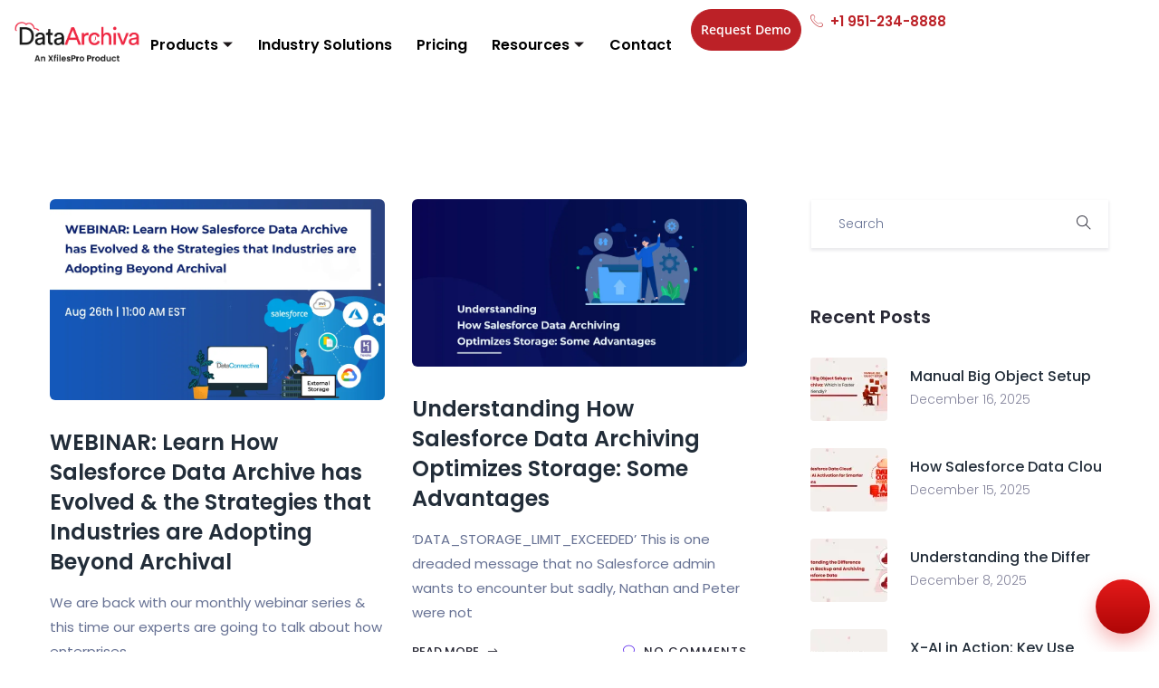

--- FILE ---
content_type: text/html; charset=UTF-8
request_url: https://www.dataarchiva.com/tag/salesforce-data-archiving-strategy/
body_size: 18350
content:
<!DOCTYPE html>
<html dir="ltr" lang="en-US" prefix="og: https://ogp.me/ns#">
<head>
	<meta charset="UTF-8">
	<meta name="viewport" content="width=device-width, initial-scale=1.0, viewport-fit=cover" />		<title>Salesforce Data Archiving Strategy | DataArchiva</title>

		<!-- All in One SEO 4.9.1.1 - aioseo.com -->
	<meta name="robots" content="noindex, max-image-preview:large" />
	<link rel="canonical" href="https://www.dataarchiva.com/tag/salesforce-data-archiving-strategy/" />
	<meta name="generator" content="All in One SEO (AIOSEO) 4.9.1.1" />
		<script type="application/ld+json" class="aioseo-schema">
			{"@context":"https:\/\/schema.org","@graph":[{"@type":"BreadcrumbList","@id":"https:\/\/www.dataarchiva.com\/tag\/salesforce-data-archiving-strategy\/#breadcrumblist","itemListElement":[{"@type":"ListItem","@id":"https:\/\/www.dataarchiva.com#listItem","position":1,"name":"Home","item":"https:\/\/www.dataarchiva.com","nextItem":{"@type":"ListItem","@id":"https:\/\/www.dataarchiva.com\/tag\/salesforce-data-archiving-strategy\/#listItem","name":"Salesforce Data Archiving Strategy"}},{"@type":"ListItem","@id":"https:\/\/www.dataarchiva.com\/tag\/salesforce-data-archiving-strategy\/#listItem","position":2,"name":"Salesforce Data Archiving Strategy","previousItem":{"@type":"ListItem","@id":"https:\/\/www.dataarchiva.com#listItem","name":"Home"}}]},{"@type":"CollectionPage","@id":"https:\/\/www.dataarchiva.com\/tag\/salesforce-data-archiving-strategy\/#collectionpage","url":"https:\/\/www.dataarchiva.com\/tag\/salesforce-data-archiving-strategy\/","name":"Salesforce Data Archiving Strategy | DataArchiva","inLanguage":"en-US","isPartOf":{"@id":"https:\/\/www.dataarchiva.com\/#website"},"breadcrumb":{"@id":"https:\/\/www.dataarchiva.com\/tag\/salesforce-data-archiving-strategy\/#breadcrumblist"}},{"@type":"Organization","@id":"https:\/\/www.dataarchiva.com\/#organization","name":"DataArchiva","description":"DataArchiva","url":"https:\/\/www.dataarchiva.com\/"},{"@type":"WebSite","@id":"https:\/\/www.dataarchiva.com\/#website","url":"https:\/\/www.dataarchiva.com\/","name":"DataArchiva","description":"DataArchiva","inLanguage":"en-US","publisher":{"@id":"https:\/\/www.dataarchiva.com\/#organization"}}]}
		</script>
		<!-- All in One SEO -->

<link rel='dns-prefetch' href='//www.dataarchiva.com' />
<link rel='dns-prefetch' href='//stats.wp.com' />
<link rel='dns-prefetch' href='//fonts.googleapis.com' />
<link rel='preconnect' href='//i0.wp.com' />
<link rel='preconnect' href='//c0.wp.com' />
<link rel="alternate" type="application/rss+xml" title="DataArchiva &raquo; Feed" href="https://www.dataarchiva.com/feed/" />
<link rel="alternate" type="application/rss+xml" title="DataArchiva &raquo; Comments Feed" href="https://www.dataarchiva.com/comments/feed/" />
<link rel="alternate" type="application/rss+xml" title="DataArchiva &raquo; Salesforce Data Archiving Strategy Tag Feed" href="https://www.dataarchiva.com/tag/salesforce-data-archiving-strategy/feed/" />
<link rel='stylesheet' id='all-css-61fa471da448a1681587aa5741a3c1e7' href='https://www.dataarchiva.com/wp-content/boost-cache/static/3bf848f6d0.min.css' type='text/css' media='all' />
<style id='saasland-responsive-inline-css'>

                .single-product .product_details_area,
                .single section.blog_area_two,
                .elementor-template-full-width .elementor.elementor-14483,
                .sec_pad.page_wrapper {
                    padding-top: px;
                }
            .single-post section.blog_area_two,
            .elementor-template-full-width .elementor.elementor-14483,
            .sec_pad.page_wrapper {
                padding-bottom: px;
            } 
/*# sourceURL=saasland-responsive-inline-css */
</style>
<style id='wp-img-auto-sizes-contain-inline-css'>
img:is([sizes=auto i],[sizes^="auto," i]){contain-intrinsic-size:3000px 1500px}
/*# sourceURL=wp-img-auto-sizes-contain-inline-css */
</style>
<style id='wp-emoji-styles-inline-css'>

	img.wp-smiley, img.emoji {
		display: inline !important;
		border: none !important;
		box-shadow: none !important;
		height: 1em !important;
		width: 1em !important;
		margin: 0 0.07em !important;
		vertical-align: -0.1em !important;
		background: none !important;
		padding: 0 !important;
	}
/*# sourceURL=wp-emoji-styles-inline-css */
</style>
<style id='classic-theme-styles-inline-css'>
/*! This file is auto-generated */
.wp-block-button__link{color:#fff;background-color:#32373c;border-radius:9999px;box-shadow:none;text-decoration:none;padding:calc(.667em + 2px) calc(1.333em + 2px);font-size:1.125em}.wp-block-file__button{background:#32373c;color:#fff;text-decoration:none}
/*# sourceURL=/wp-includes/css/classic-themes.min.css */
</style>
<style id='jetpack-sharing-buttons-style-inline-css'>
.jetpack-sharing-buttons__services-list{display:flex;flex-direction:row;flex-wrap:wrap;gap:0;list-style-type:none;margin:5px;padding:0}.jetpack-sharing-buttons__services-list.has-small-icon-size{font-size:12px}.jetpack-sharing-buttons__services-list.has-normal-icon-size{font-size:16px}.jetpack-sharing-buttons__services-list.has-large-icon-size{font-size:24px}.jetpack-sharing-buttons__services-list.has-huge-icon-size{font-size:36px}@media print{.jetpack-sharing-buttons__services-list{display:none!important}}.editor-styles-wrapper .wp-block-jetpack-sharing-buttons{gap:0;padding-inline-start:0}ul.jetpack-sharing-buttons__services-list.has-background{padding:1.25em 2.375em}
/*# sourceURL=https://www.dataarchiva.com/wp-content/plugins/jetpack/_inc/blocks/sharing-buttons/view.css */
</style>
<link rel='stylesheet' id='saasland-editor-fonts-css' href='https://fonts.googleapis.com/css?family=Poppins%3A300%2C400%2C500%2C600%2C700%2C900&#038;subset' media='all' />
<style id='global-styles-inline-css'>
:root{--wp--preset--aspect-ratio--square: 1;--wp--preset--aspect-ratio--4-3: 4/3;--wp--preset--aspect-ratio--3-4: 3/4;--wp--preset--aspect-ratio--3-2: 3/2;--wp--preset--aspect-ratio--2-3: 2/3;--wp--preset--aspect-ratio--16-9: 16/9;--wp--preset--aspect-ratio--9-16: 9/16;--wp--preset--color--black: #000000;--wp--preset--color--cyan-bluish-gray: #abb8c3;--wp--preset--color--white: #ffffff;--wp--preset--color--pale-pink: #f78da7;--wp--preset--color--vivid-red: #cf2e2e;--wp--preset--color--luminous-vivid-orange: #ff6900;--wp--preset--color--luminous-vivid-amber: #fcb900;--wp--preset--color--light-green-cyan: #7bdcb5;--wp--preset--color--vivid-green-cyan: #00d084;--wp--preset--color--pale-cyan-blue: #8ed1fc;--wp--preset--color--vivid-cyan-blue: #0693e3;--wp--preset--color--vivid-purple: #9b51e0;--wp--preset--gradient--vivid-cyan-blue-to-vivid-purple: linear-gradient(135deg,rgb(6,147,227) 0%,rgb(155,81,224) 100%);--wp--preset--gradient--light-green-cyan-to-vivid-green-cyan: linear-gradient(135deg,rgb(122,220,180) 0%,rgb(0,208,130) 100%);--wp--preset--gradient--luminous-vivid-amber-to-luminous-vivid-orange: linear-gradient(135deg,rgb(252,185,0) 0%,rgb(255,105,0) 100%);--wp--preset--gradient--luminous-vivid-orange-to-vivid-red: linear-gradient(135deg,rgb(255,105,0) 0%,rgb(207,46,46) 100%);--wp--preset--gradient--very-light-gray-to-cyan-bluish-gray: linear-gradient(135deg,rgb(238,238,238) 0%,rgb(169,184,195) 100%);--wp--preset--gradient--cool-to-warm-spectrum: linear-gradient(135deg,rgb(74,234,220) 0%,rgb(151,120,209) 20%,rgb(207,42,186) 40%,rgb(238,44,130) 60%,rgb(251,105,98) 80%,rgb(254,248,76) 100%);--wp--preset--gradient--blush-light-purple: linear-gradient(135deg,rgb(255,206,236) 0%,rgb(152,150,240) 100%);--wp--preset--gradient--blush-bordeaux: linear-gradient(135deg,rgb(254,205,165) 0%,rgb(254,45,45) 50%,rgb(107,0,62) 100%);--wp--preset--gradient--luminous-dusk: linear-gradient(135deg,rgb(255,203,112) 0%,rgb(199,81,192) 50%,rgb(65,88,208) 100%);--wp--preset--gradient--pale-ocean: linear-gradient(135deg,rgb(255,245,203) 0%,rgb(182,227,212) 50%,rgb(51,167,181) 100%);--wp--preset--gradient--electric-grass: linear-gradient(135deg,rgb(202,248,128) 0%,rgb(113,206,126) 100%);--wp--preset--gradient--midnight: linear-gradient(135deg,rgb(2,3,129) 0%,rgb(40,116,252) 100%);--wp--preset--font-size--small: 13px;--wp--preset--font-size--medium: 20px;--wp--preset--font-size--large: 36px;--wp--preset--font-size--x-large: 42px;--wp--preset--spacing--20: 0.44rem;--wp--preset--spacing--30: 0.67rem;--wp--preset--spacing--40: 1rem;--wp--preset--spacing--50: 1.5rem;--wp--preset--spacing--60: 2.25rem;--wp--preset--spacing--70: 3.38rem;--wp--preset--spacing--80: 5.06rem;--wp--preset--shadow--natural: 6px 6px 9px rgba(0, 0, 0, 0.2);--wp--preset--shadow--deep: 12px 12px 50px rgba(0, 0, 0, 0.4);--wp--preset--shadow--sharp: 6px 6px 0px rgba(0, 0, 0, 0.2);--wp--preset--shadow--outlined: 6px 6px 0px -3px rgb(255, 255, 255), 6px 6px rgb(0, 0, 0);--wp--preset--shadow--crisp: 6px 6px 0px rgb(0, 0, 0);}:where(.is-layout-flex){gap: 0.5em;}:where(.is-layout-grid){gap: 0.5em;}body .is-layout-flex{display: flex;}.is-layout-flex{flex-wrap: wrap;align-items: center;}.is-layout-flex > :is(*, div){margin: 0;}body .is-layout-grid{display: grid;}.is-layout-grid > :is(*, div){margin: 0;}:where(.wp-block-columns.is-layout-flex){gap: 2em;}:where(.wp-block-columns.is-layout-grid){gap: 2em;}:where(.wp-block-post-template.is-layout-flex){gap: 1.25em;}:where(.wp-block-post-template.is-layout-grid){gap: 1.25em;}.has-black-color{color: var(--wp--preset--color--black) !important;}.has-cyan-bluish-gray-color{color: var(--wp--preset--color--cyan-bluish-gray) !important;}.has-white-color{color: var(--wp--preset--color--white) !important;}.has-pale-pink-color{color: var(--wp--preset--color--pale-pink) !important;}.has-vivid-red-color{color: var(--wp--preset--color--vivid-red) !important;}.has-luminous-vivid-orange-color{color: var(--wp--preset--color--luminous-vivid-orange) !important;}.has-luminous-vivid-amber-color{color: var(--wp--preset--color--luminous-vivid-amber) !important;}.has-light-green-cyan-color{color: var(--wp--preset--color--light-green-cyan) !important;}.has-vivid-green-cyan-color{color: var(--wp--preset--color--vivid-green-cyan) !important;}.has-pale-cyan-blue-color{color: var(--wp--preset--color--pale-cyan-blue) !important;}.has-vivid-cyan-blue-color{color: var(--wp--preset--color--vivid-cyan-blue) !important;}.has-vivid-purple-color{color: var(--wp--preset--color--vivid-purple) !important;}.has-black-background-color{background-color: var(--wp--preset--color--black) !important;}.has-cyan-bluish-gray-background-color{background-color: var(--wp--preset--color--cyan-bluish-gray) !important;}.has-white-background-color{background-color: var(--wp--preset--color--white) !important;}.has-pale-pink-background-color{background-color: var(--wp--preset--color--pale-pink) !important;}.has-vivid-red-background-color{background-color: var(--wp--preset--color--vivid-red) !important;}.has-luminous-vivid-orange-background-color{background-color: var(--wp--preset--color--luminous-vivid-orange) !important;}.has-luminous-vivid-amber-background-color{background-color: var(--wp--preset--color--luminous-vivid-amber) !important;}.has-light-green-cyan-background-color{background-color: var(--wp--preset--color--light-green-cyan) !important;}.has-vivid-green-cyan-background-color{background-color: var(--wp--preset--color--vivid-green-cyan) !important;}.has-pale-cyan-blue-background-color{background-color: var(--wp--preset--color--pale-cyan-blue) !important;}.has-vivid-cyan-blue-background-color{background-color: var(--wp--preset--color--vivid-cyan-blue) !important;}.has-vivid-purple-background-color{background-color: var(--wp--preset--color--vivid-purple) !important;}.has-black-border-color{border-color: var(--wp--preset--color--black) !important;}.has-cyan-bluish-gray-border-color{border-color: var(--wp--preset--color--cyan-bluish-gray) !important;}.has-white-border-color{border-color: var(--wp--preset--color--white) !important;}.has-pale-pink-border-color{border-color: var(--wp--preset--color--pale-pink) !important;}.has-vivid-red-border-color{border-color: var(--wp--preset--color--vivid-red) !important;}.has-luminous-vivid-orange-border-color{border-color: var(--wp--preset--color--luminous-vivid-orange) !important;}.has-luminous-vivid-amber-border-color{border-color: var(--wp--preset--color--luminous-vivid-amber) !important;}.has-light-green-cyan-border-color{border-color: var(--wp--preset--color--light-green-cyan) !important;}.has-vivid-green-cyan-border-color{border-color: var(--wp--preset--color--vivid-green-cyan) !important;}.has-pale-cyan-blue-border-color{border-color: var(--wp--preset--color--pale-cyan-blue) !important;}.has-vivid-cyan-blue-border-color{border-color: var(--wp--preset--color--vivid-cyan-blue) !important;}.has-vivid-purple-border-color{border-color: var(--wp--preset--color--vivid-purple) !important;}.has-vivid-cyan-blue-to-vivid-purple-gradient-background{background: var(--wp--preset--gradient--vivid-cyan-blue-to-vivid-purple) !important;}.has-light-green-cyan-to-vivid-green-cyan-gradient-background{background: var(--wp--preset--gradient--light-green-cyan-to-vivid-green-cyan) !important;}.has-luminous-vivid-amber-to-luminous-vivid-orange-gradient-background{background: var(--wp--preset--gradient--luminous-vivid-amber-to-luminous-vivid-orange) !important;}.has-luminous-vivid-orange-to-vivid-red-gradient-background{background: var(--wp--preset--gradient--luminous-vivid-orange-to-vivid-red) !important;}.has-very-light-gray-to-cyan-bluish-gray-gradient-background{background: var(--wp--preset--gradient--very-light-gray-to-cyan-bluish-gray) !important;}.has-cool-to-warm-spectrum-gradient-background{background: var(--wp--preset--gradient--cool-to-warm-spectrum) !important;}.has-blush-light-purple-gradient-background{background: var(--wp--preset--gradient--blush-light-purple) !important;}.has-blush-bordeaux-gradient-background{background: var(--wp--preset--gradient--blush-bordeaux) !important;}.has-luminous-dusk-gradient-background{background: var(--wp--preset--gradient--luminous-dusk) !important;}.has-pale-ocean-gradient-background{background: var(--wp--preset--gradient--pale-ocean) !important;}.has-electric-grass-gradient-background{background: var(--wp--preset--gradient--electric-grass) !important;}.has-midnight-gradient-background{background: var(--wp--preset--gradient--midnight) !important;}.has-small-font-size{font-size: var(--wp--preset--font-size--small) !important;}.has-medium-font-size{font-size: var(--wp--preset--font-size--medium) !important;}.has-large-font-size{font-size: var(--wp--preset--font-size--large) !important;}.has-x-large-font-size{font-size: var(--wp--preset--font-size--x-large) !important;}
:where(.wp-block-post-template.is-layout-flex){gap: 1.25em;}:where(.wp-block-post-template.is-layout-grid){gap: 1.25em;}
:where(.wp-block-term-template.is-layout-flex){gap: 1.25em;}:where(.wp-block-term-template.is-layout-grid){gap: 1.25em;}
:where(.wp-block-columns.is-layout-flex){gap: 2em;}:where(.wp-block-columns.is-layout-grid){gap: 2em;}
:root :where(.wp-block-pullquote){font-size: 1.5em;line-height: 1.6;}
/*# sourceURL=global-styles-inline-css */
</style>
<link rel='stylesheet' id='saasland-fonts-css' href='https://fonts.googleapis.com/css?family=Poppins%3A300%2C400%2C500%2C600%2C700%2C900&#038;subset' media='all' />
<script type="text/javascript" src="https://www.dataarchiva.com/wp-content/plugins/saasland-core/assets/js/jquery-3.2.1.min.js?ver=3.4.1" id="jquery-js"></script>
<link rel="https://api.w.org/" href="https://www.dataarchiva.com/wp-json/" /><link rel="alternate" title="JSON" type="application/json" href="https://www.dataarchiva.com/wp-json/wp/v2/tags/86" /><link rel="EditURI" type="application/rsd+xml" title="RSD" href="https://www.dataarchiva.com/xmlrpc.php?rsd" />
<meta name="generator" content="WordPress 6.9" />
	<style>img#wpstats{display:none}</style>
		<meta name="generator" content="Elementor 3.33.4; features: additional_custom_breakpoints; settings: css_print_method-external, google_font-enabled, font_display-auto">
			<style>
				.e-con.e-parent:nth-of-type(n+4):not(.e-lazyloaded):not(.e-no-lazyload),
				.e-con.e-parent:nth-of-type(n+4):not(.e-lazyloaded):not(.e-no-lazyload) * {
					background-image: none !important;
				}
				@media screen and (max-height: 1024px) {
					.e-con.e-parent:nth-of-type(n+3):not(.e-lazyloaded):not(.e-no-lazyload),
					.e-con.e-parent:nth-of-type(n+3):not(.e-lazyloaded):not(.e-no-lazyload) * {
						background-image: none !important;
					}
				}
				@media screen and (max-height: 640px) {
					.e-con.e-parent:nth-of-type(n+2):not(.e-lazyloaded):not(.e-no-lazyload),
					.e-con.e-parent:nth-of-type(n+2):not(.e-lazyloaded):not(.e-no-lazyload) * {
						background-image: none !important;
					}
				}
			</style>
			<style type="text/css">.saboxplugin-wrap{-webkit-box-sizing:border-box;-moz-box-sizing:border-box;-ms-box-sizing:border-box;box-sizing:border-box;border:1px solid #eee;width:100%;clear:both;display:block;overflow:hidden;word-wrap:break-word;position:relative}.saboxplugin-wrap .saboxplugin-gravatar{float:left;padding:0 20px 20px 20px}.saboxplugin-wrap .saboxplugin-gravatar img{max-width:100px;height:auto;border-radius:0;}.saboxplugin-wrap .saboxplugin-authorname{font-size:18px;line-height:1;margin:20px 0 0 20px;display:block}.saboxplugin-wrap .saboxplugin-authorname a{text-decoration:none}.saboxplugin-wrap .saboxplugin-authorname a:focus{outline:0}.saboxplugin-wrap .saboxplugin-desc{display:block;margin:5px 20px}.saboxplugin-wrap .saboxplugin-desc a{text-decoration:underline}.saboxplugin-wrap .saboxplugin-desc p{margin:5px 0 12px}.saboxplugin-wrap .saboxplugin-web{margin:0 20px 15px;text-align:left}.saboxplugin-wrap .sab-web-position{text-align:right}.saboxplugin-wrap .saboxplugin-web a{color:#ccc;text-decoration:none}.saboxplugin-wrap .saboxplugin-socials{position:relative;display:block;background:#fcfcfc;padding:5px;border-top:1px solid #eee}.saboxplugin-wrap .saboxplugin-socials a svg{width:20px;height:20px}.saboxplugin-wrap .saboxplugin-socials a svg .st2{fill:#fff; transform-origin:center center;}.saboxplugin-wrap .saboxplugin-socials a svg .st1{fill:rgba(0,0,0,.3)}.saboxplugin-wrap .saboxplugin-socials a:hover{opacity:.8;-webkit-transition:opacity .4s;-moz-transition:opacity .4s;-o-transition:opacity .4s;transition:opacity .4s;box-shadow:none!important;-webkit-box-shadow:none!important}.saboxplugin-wrap .saboxplugin-socials .saboxplugin-icon-color{box-shadow:none;padding:0;border:0;-webkit-transition:opacity .4s;-moz-transition:opacity .4s;-o-transition:opacity .4s;transition:opacity .4s;display:inline-block;color:#fff;font-size:0;text-decoration:inherit;margin:5px;-webkit-border-radius:0;-moz-border-radius:0;-ms-border-radius:0;-o-border-radius:0;border-radius:0;overflow:hidden}.saboxplugin-wrap .saboxplugin-socials .saboxplugin-icon-grey{text-decoration:inherit;box-shadow:none;position:relative;display:-moz-inline-stack;display:inline-block;vertical-align:middle;zoom:1;margin:10px 5px;color:#444;fill:#444}.clearfix:after,.clearfix:before{content:' ';display:table;line-height:0;clear:both}.ie7 .clearfix{zoom:1}.saboxplugin-socials.sabox-colored .saboxplugin-icon-color .sab-twitch{border-color:#38245c}.saboxplugin-socials.sabox-colored .saboxplugin-icon-color .sab-behance{border-color:#003eb0}.saboxplugin-socials.sabox-colored .saboxplugin-icon-color .sab-deviantart{border-color:#036824}.saboxplugin-socials.sabox-colored .saboxplugin-icon-color .sab-digg{border-color:#00327c}.saboxplugin-socials.sabox-colored .saboxplugin-icon-color .sab-dribbble{border-color:#ba1655}.saboxplugin-socials.sabox-colored .saboxplugin-icon-color .sab-facebook{border-color:#1e2e4f}.saboxplugin-socials.sabox-colored .saboxplugin-icon-color .sab-flickr{border-color:#003576}.saboxplugin-socials.sabox-colored .saboxplugin-icon-color .sab-github{border-color:#264874}.saboxplugin-socials.sabox-colored .saboxplugin-icon-color .sab-google{border-color:#0b51c5}.saboxplugin-socials.sabox-colored .saboxplugin-icon-color .sab-html5{border-color:#902e13}.saboxplugin-socials.sabox-colored .saboxplugin-icon-color .sab-instagram{border-color:#1630aa}.saboxplugin-socials.sabox-colored .saboxplugin-icon-color .sab-linkedin{border-color:#00344f}.saboxplugin-socials.sabox-colored .saboxplugin-icon-color .sab-pinterest{border-color:#5b040e}.saboxplugin-socials.sabox-colored .saboxplugin-icon-color .sab-reddit{border-color:#992900}.saboxplugin-socials.sabox-colored .saboxplugin-icon-color .sab-rss{border-color:#a43b0a}.saboxplugin-socials.sabox-colored .saboxplugin-icon-color .sab-sharethis{border-color:#5d8420}.saboxplugin-socials.sabox-colored .saboxplugin-icon-color .sab-soundcloud{border-color:#995200}.saboxplugin-socials.sabox-colored .saboxplugin-icon-color .sab-spotify{border-color:#0f612c}.saboxplugin-socials.sabox-colored .saboxplugin-icon-color .sab-stackoverflow{border-color:#a95009}.saboxplugin-socials.sabox-colored .saboxplugin-icon-color .sab-steam{border-color:#006388}.saboxplugin-socials.sabox-colored .saboxplugin-icon-color .sab-user_email{border-color:#b84e05}.saboxplugin-socials.sabox-colored .saboxplugin-icon-color .sab-tumblr{border-color:#10151b}.saboxplugin-socials.sabox-colored .saboxplugin-icon-color .sab-twitter{border-color:#0967a0}.saboxplugin-socials.sabox-colored .saboxplugin-icon-color .sab-vimeo{border-color:#0d7091}.saboxplugin-socials.sabox-colored .saboxplugin-icon-color .sab-windows{border-color:#003f71}.saboxplugin-socials.sabox-colored .saboxplugin-icon-color .sab-whatsapp{border-color:#003f71}.saboxplugin-socials.sabox-colored .saboxplugin-icon-color .sab-wordpress{border-color:#0f3647}.saboxplugin-socials.sabox-colored .saboxplugin-icon-color .sab-yahoo{border-color:#14002d}.saboxplugin-socials.sabox-colored .saboxplugin-icon-color .sab-youtube{border-color:#900}.saboxplugin-socials.sabox-colored .saboxplugin-icon-color .sab-xing{border-color:#000202}.saboxplugin-socials.sabox-colored .saboxplugin-icon-color .sab-mixcloud{border-color:#2475a0}.saboxplugin-socials.sabox-colored .saboxplugin-icon-color .sab-vk{border-color:#243549}.saboxplugin-socials.sabox-colored .saboxplugin-icon-color .sab-medium{border-color:#00452c}.saboxplugin-socials.sabox-colored .saboxplugin-icon-color .sab-quora{border-color:#420e00}.saboxplugin-socials.sabox-colored .saboxplugin-icon-color .sab-meetup{border-color:#9b181c}.saboxplugin-socials.sabox-colored .saboxplugin-icon-color .sab-goodreads{border-color:#000}.saboxplugin-socials.sabox-colored .saboxplugin-icon-color .sab-snapchat{border-color:#999700}.saboxplugin-socials.sabox-colored .saboxplugin-icon-color .sab-500px{border-color:#00557f}.saboxplugin-socials.sabox-colored .saboxplugin-icon-color .sab-mastodont{border-color:#185886}.sabox-plus-item{margin-bottom:20px}@media screen and (max-width:480px){.saboxplugin-wrap{text-align:center}.saboxplugin-wrap .saboxplugin-gravatar{float:none;padding:20px 0;text-align:center;margin:0 auto;display:block}.saboxplugin-wrap .saboxplugin-gravatar img{float:none;display:inline-block;display:-moz-inline-stack;vertical-align:middle;zoom:1}.saboxplugin-wrap .saboxplugin-desc{margin:0 10px 20px;text-align:center}.saboxplugin-wrap .saboxplugin-authorname{text-align:center;margin:10px 0 20px}}body .saboxplugin-authorname a,body .saboxplugin-authorname a:hover{box-shadow:none;-webkit-box-shadow:none}a.sab-profile-edit{font-size:16px!important;line-height:1!important}.sab-edit-settings a,a.sab-profile-edit{color:#0073aa!important;box-shadow:none!important;-webkit-box-shadow:none!important}.sab-edit-settings{margin-right:15px;position:absolute;right:0;z-index:2;bottom:10px;line-height:20px}.sab-edit-settings i{margin-left:5px}.saboxplugin-socials{line-height:1!important}.rtl .saboxplugin-wrap .saboxplugin-gravatar{float:right}.rtl .saboxplugin-wrap .saboxplugin-authorname{display:flex;align-items:center}.rtl .saboxplugin-wrap .saboxplugin-authorname .sab-profile-edit{margin-right:10px}.rtl .sab-edit-settings{right:auto;left:0}img.sab-custom-avatar{max-width:75px;}.saboxplugin-wrap{ border-width: 0px; }.saboxplugin-wrap .saboxplugin-gravatar img {-webkit-border-radius:50%;-moz-border-radius:50%;-ms-border-radius:50%;-o-border-radius:50%;border-radius:50%;}.saboxplugin-wrap .saboxplugin-gravatar img {-webkit-border-radius:50%;-moz-border-radius:50%;-ms-border-radius:50%;-o-border-radius:50%;border-radius:50%;}.saboxplugin-wrap .saboxplugin-socials{background-color:#f0f1ff;}.saboxplugin-wrap {background-color:#f0f1ff;}.saboxplugin-wrap {margin-top:20px; margin-bottom:20px; padding: 0px 0px }.saboxplugin-wrap .saboxplugin-authorname {font-size:18px; line-height:25px;}.saboxplugin-wrap .saboxplugin-desc p, .saboxplugin-wrap .saboxplugin-desc {font-size:14px !important; line-height:21px !important;}.saboxplugin-wrap .saboxplugin-web {font-size:14px;}.saboxplugin-wrap .saboxplugin-socials a svg {width:18px;height:18px;}</style><link rel="icon" href="https://i0.wp.com/www.dataarchiva.com/wp-content/uploads/2022/01/cropped-Da-fav-2.png?fit=32%2C32&#038;ssl=1" sizes="32x32" />
<link rel="icon" href="https://i0.wp.com/www.dataarchiva.com/wp-content/uploads/2022/01/cropped-Da-fav-2.png?fit=192%2C192&#038;ssl=1" sizes="192x192" />
<link rel="apple-touch-icon" href="https://i0.wp.com/www.dataarchiva.com/wp-content/uploads/2022/01/cropped-Da-fav-2.png?fit=180%2C180&#038;ssl=1" />
<meta name="msapplication-TileImage" content="https://i0.wp.com/www.dataarchiva.com/wp-content/uploads/2022/01/cropped-Da-fav-2.png?fit=270%2C270&#038;ssl=1" />
		<style type="text/css" id="wp-custom-css">
			/* Navbar */
@media(min-width:992px){
.menu>.nav-item:nth-child(7) a{
    text-align: center;
    padding: 12px 15px;
    border-radius: 30px;
}
.menu>.nav-item:nth-child(7){
    padding: 20px 0px;
    border-radius: 30px;
}
.menu>.nav-item:nth-child(7) a{
    background-color: #2e3386;
}
/* .menu>.nav-item:nth-child(8) a {
    background-color: #1e4fe0;
}
.blog .menu>.nav-item:nth-child(8).active .nav-link, .blog .menu>.nav-item:nth-child(8):hover .nav-link, .blog .menu>.nav-item:nth-child(8)>.nav-link, header.header_area.navbar_fixed .menu>.nav-item:nth-child(8) a {color: #fff;} */
.blog .menu>.nav-item:nth-child(7).active .nav-link, .blog .menu>.nav-item:nth-child(7):hover .nav-link, .blog .menu>.nav-item:nth-child(7)>.nav-link, header.header_area.navbar_fixed .menu>.nav-item:nth-child(7) a {color: #fff !important;text-decoration:none;}
}
@media(max-width:1700px){
	.menu>.nav-item+.nav-item {
    margin-left: 20px !important;}
}
/* Case-Studies-POpup */
/* The Modal (background) */
.popup {
  display: none; /* Hidden by default */
  position: fixed; /* Stay in place */
  z-index: 1; /* Sit on top */
  left: 0;
  top: 0;
  width: 100%; /* Full width */
  height: 100%; /* Full height */
  overflow: auto; /* Enable scroll if needed */
  background-color: rgb(0,0,0); /* Fallback color */
  background-color: rgba(0,0,0,0.4); /* Black w/ opacity */
}

/* Modal Content/Box */
.popup-content {
  background-color: #fefefe;
  margin: 15% auto; /* 15% from the top and centered */
  padding: 20px;
  border: 1px solid #888;
  width: 300px;
  height: 250px; /* Could be more or less, depending on screen size */
}

/* The Close Button */
.close {
  color: #aaa;
  float: right;
  font-size: 28px;
  font-weight: bold;
}

.close:hover,
.close:focus {
  color: black;
  text-decoration: none;
  cursor: pointer;
}
button#popBtn {
    background-color: #367dff;
    border: none;
    padding: 10px 15px;
    color: #fff;
    border-top-left-radius: 30px;
    border-bottom-left-radius: 30px;
    font-weight: 500;
    width: 175px;
    position: fixed;
    top: 0;
    right: -110px;
    bottom: 0;
    height: 60px;
    margin: auto;
    transition: 1s;
}

button#popBtn img {
    margin-right: 10px;
}

button#popBtn:hover {
    right: 0;
    cursor: pointer;
}
.single-post header {
    background-color: #33415a;
}
.blog .elementor.elementor-3192 {
    display: none;
}
.single-post {padding-top: 4rem;}
/* top bar header CSS */
/* header.header_area.header_stick {margin-top: 0;}
 */
header.header_area.header_stick {
    margin-top: 40px;
}
.header_area.navbar_fixed {
    margin-top: 0 !important;
}
.navbar-brand{
	width:150px;
}
.navbar-brand>img {
    height: auto !important;
	width:100%;
}
@media (max-width:992px){
.navbar-brand>img {
    height: auto !important;
}
}
.menu>.nav-item:nth-child(7) a:hover, .menu>.nav-item:nth-child(8) a:hover {
    background-color: #a9d9ff !important;
}

.menu>.nav-item:nth-child(7)>.nav-link:before, .menu>.nav-item:nth-child(8)>.nav-link:before {
    display: none;
}
/* .body_wrapper {
    margin-bottom: -3rem;
} */
.page-id-650 section.saas_banner_area.d-flex.align-items-center.drdt-ignore-dark {
    background: none !important;
}
/* Case Study */
#elementor-popup-modal-17531 .dialog-message {
    margin: 0 auto;
}

#elementor-popup-modal-17531 .dialog-widget-content {
    width: 100% !important;
	background:#0b133f;
}
#elementor-popup-modal-17531 .dialog-close-button {
    display: none;
}
div#tpbr_topbar {
    z-index: 9999 !important;
}
.post-template-default.single.single-post div#tpbr_topbar {
    top: -65px !important;
}
/* Slider - Industry */
.depicter-revert {
    background-color: transparent !important;
}
.breadcrumb_area_two img.breadcrumb_shap {
    display: none !important;
}
/* Blog - inner text*/
.blog_content h2 {
    font-size: 24px;
}
.single-post h3 {
    font-size: 20px;
}
.single-post h4 {
    font-size: 18px;
}
/* Blog Single Post-top bar issue Fixed */
.post-template.single-post {
    padding-top: 0;
}
/* News and Updates */
.newsroom{
overflow-y:scroll;
overflow-x: hidden;
height:100vh;
    width: 100%;
}
/* width */
::-webkit-scrollbar {
  width: 7px;
}

/* Track */
::-webkit-scrollbar-track {
  box-shadow: inset 0 0 5px transparent; 
  border-radius: 10px;
}
 
/* Handle */
::-webkit-scrollbar-thumb {
  background: #0028C4; 
  border-radius: 10px;
}

/* Handle on hover */
::-webkit-scrollbar-thumb:hover {
  background: #0028C4; 
}
/*News and updates End*/
/*  Author */
body.author section.breadcrumb_area.drdt-ignore-dark {
    display: none;
}

/*  Author end*/

/*  top Bar mobile Remove*/
@media(max-width:991px){

div#tpbr_topbar {
    display: none;
}
header.header_area.header_stick {
    margin-top: 0;
}
}
/* 	author Box */
.saboxplugin-desc a {
    text-decoration: none !important;
    font-size: 15px;
    border: 2px solid #222;
    padding: 5px 20px;
    display: inline-block;
}
.saboxplugin-socials {
    text-align: right;
}
.saboxplugin-authorname span.fn {
    font-weight: 500;
}
.saboxplugin-desc p{
    font-size: 14px !important;
    line-height: 24px !important;
    color: #222;
}
.post-template .media.post_author_two {display: none !important;}
.author  .saboxplugin-wrap {
    display: none !important;
}
/* Guide Page - Table of Content */

.table-list{
    max-height: 250px;
    overflow-y: scroll;
    overflow-x: hidden;
}
/* Guide Page - Table of Content */		</style>
		<style id="wpr_lightbox_styles">
				.lg-backdrop {
					background-color: rgba(0,0,0,0.6) !important;
				}
				.lg-toolbar,
				.lg-dropdown {
					background-color: rgba(0,0,0,0.8) !important;
				}
				.lg-dropdown:after {
					border-bottom-color: rgba(0,0,0,0.8) !important;
				}
				.lg-sub-html {
					background-color: rgba(0,0,0,0.8) !important;
				}
				.lg-thumb-outer,
				.lg-progress-bar {
					background-color: #444444 !important;
				}
				.lg-progress {
					background-color: #a90707 !important;
				}
				.lg-icon {
					color: #efefef !important;
					font-size: 20px !important;
				}
				.lg-icon.lg-toogle-thumb {
					font-size: 24px !important;
				}
				.lg-icon:hover,
				.lg-dropdown-text:hover {
					color: #ffffff !important;
				}
				.lg-sub-html,
				.lg-dropdown-text {
					color: #efefef !important;
					font-size: 14px !important;
				}
				#lg-counter {
					color: #efefef !important;
					font-size: 14px !important;
				}
				.lg-prev,
				.lg-next {
					font-size: 35px !important;
				}

				/* Defaults */
				.lg-icon {
				background-color: transparent !important;
				}

				#lg-counter {
				opacity: 0.9;
				}

				.lg-thumb-outer {
				padding: 0 10px;
				}

				.lg-thumb-item {
				border-radius: 0 !important;
				border: none !important;
				opacity: 0.5;
				}

				.lg-thumb-item.active {
					opacity: 1;
				}
	         </style></head>
<body class="archive tag tag-salesforce-data-archiving-strategy tag-86 wp-custom-logo wp-embed-responsive wp-theme-saasland-336 eio-default not_logged_in saasland-3.3.6 elementor-default elementor-kit-9">
		<header data-elementor-type="header" data-elementor-id="33636" class="elementor elementor-33636 elementor-location-header" data-elementor-post-type="elementor_library">
			<div class="elementor-element elementor-element-7adcb80 header_menu e-flex e-con-boxed wpr-particle-no wpr-jarallax-no wpr-parallax-no wpr-sticky-section-no e-con e-child" data-id="7adcb80" data-element_type="container" data-settings="{&quot;sticky&quot;:&quot;top&quot;,&quot;sticky_on&quot;:[&quot;desktop&quot;,&quot;tablet&quot;,&quot;mobile&quot;],&quot;sticky_offset&quot;:0,&quot;sticky_effects_offset&quot;:0,&quot;sticky_anchor_link_offset&quot;:0}">
					<div class="e-con-inner">
				<div class="elementor-element elementor-element-4b338ecd elementor-widget__width-auto elementor-widget elementor-widget-image" data-id="4b338ecd" data-element_type="widget" data-widget_type="image.default">
				<div class="elementor-widget-container">
																<a href="https://dataarchiva.com/">
							<img fetchpriority="high" width="1500" height="467" src="https://i0.wp.com/www.dataarchiva.com/wp-content/uploads/2025/07/DA-1-1.png?fit=1500%2C467&amp;ssl=1" class="attachment-full size-full wp-image-38088" alt="DataArchiva" srcset="https://i0.wp.com/www.dataarchiva.com/wp-content/uploads/2025/07/DA-1-1.png?w=1500&amp;ssl=1 1500w, https://i0.wp.com/www.dataarchiva.com/wp-content/uploads/2025/07/DA-1-1.png?resize=300%2C93&amp;ssl=1 300w, https://i0.wp.com/www.dataarchiva.com/wp-content/uploads/2025/07/DA-1-1.png?resize=1024%2C319&amp;ssl=1 1024w, https://i0.wp.com/www.dataarchiva.com/wp-content/uploads/2025/07/DA-1-1.png?resize=768%2C239&amp;ssl=1 768w" sizes="(max-width: 1500px) 100vw, 1500px" />								</a>
															</div>
				</div>
		<div class="elementor-element elementor-element-6d0e1371 e-con-full e-flex wpr-particle-no wpr-jarallax-no wpr-parallax-no wpr-sticky-section-no e-con e-child" data-id="6d0e1371" data-element_type="container">
				<div class="elementor-element elementor-element-b340ae1 elementor-hidden-desktop elementor-align-center elementor-widget elementor-widget-elementskit-button" data-id="b340ae1" data-element_type="widget" data-widget_type="elementskit-button.default">
				<div class="elementor-widget-container">
					<div class="ekit-wid-con" >		<div class="ekit-btn-wraper">
							<a href="https://www.dataarchiva.com/request-a-demo/" class="elementskit-btn  whitespace--normal" id="">
					Request Demo				</a>
					</div>
        </div>				</div>
				</div>
				<div class="elementor-element elementor-element-f0b7d77 elementor-widget elementor-widget-ekit-nav-menu" data-id="f0b7d77" data-element_type="widget" data-widget_type="ekit-nav-menu.default">
				<div class="elementor-widget-container">
							<nav class="ekit-wid-con ekit_menu_responsive_tablet" 
			data-hamburger-icon="icon icon-burger-menu" 
			data-hamburger-icon-type="icon" 
			data-responsive-breakpoint="1024">
			            <button class="elementskit-menu-hamburger elementskit-menu-toggler"  type="button" aria-label="hamburger-icon">
                <i aria-hidden="true" class="ekit-menu-icon icon icon-burger-menu"></i>            </button>
            <div id="ekit-megamenu-new-menu" class="elementskit-menu-container elementskit-menu-offcanvas-elements elementskit-navbar-nav-default ekit-nav-menu-one-page-yes ekit-nav-dropdown-hover"><ul id="menu-new-menu" class="elementskit-navbar-nav elementskit-menu-po-left submenu-click-on-icon"><li id="menu-item-33334" class="menu-item menu-item-type-custom menu-item-object-custom menu-item-has-children menu-item-33334 nav-item elementskit-dropdown-has relative_position elementskit-dropdown-menu-default_width elementskit-mobile-builder-content" data-vertical-menu=750px><a href="#" class="ekit-menu-nav-link ekit-menu-dropdown-toggle">Products<i aria-hidden="true" class="icon icon-arrow-point-to-down elementskit-submenu-indicator"></i></a>
<ul class="elementskit-dropdown elementskit-submenu-panel">
	<li id="menu-item-33335" class="menu-item menu-item-type-custom menu-item-object-custom menu-item-has-children menu-item-33335 nav-item elementskit-dropdown-has relative_position elementskit-dropdown-menu-default_width elementskit-mobile-builder-content" data-vertical-menu=750px><a href="https://www.dataarchiva.com/products/salesforce-data-archiving-solution/" class=" dropdown-item">Data Archiving<i aria-hidden="true" class="icon icon-arrow-point-to-down elementskit-submenu-indicator"></i></a>
	<ul class="elementskit-dropdown elementskit-submenu-panel">
		<li id="menu-item-33336" class="menu-item menu-item-type-custom menu-item-object-custom menu-item-33336 nav-item elementskit-mobile-builder-content" data-vertical-menu=750px><a href="https://www.dataarchiva.com/products/data-archiving-in-salesforce-big-objects-storage/" class=" dropdown-item">Big Objects</a>		<li id="menu-item-33340" class="menu-item menu-item-type-custom menu-item-object-custom menu-item-33340 nav-item elementskit-mobile-builder-content" data-vertical-menu=750px><a href="https://www.dataarchiva.com/products/salesforce-aws-integration-for-data-archiving/" class=" dropdown-item">AWS</a>		<li id="menu-item-33339" class="menu-item menu-item-type-custom menu-item-object-custom menu-item-33339 nav-item elementskit-mobile-builder-content" data-vertical-menu=750px><a href="https://www.dataarchiva.com/products/salesforce-azure-integration/" class=" dropdown-item">Azure</a>		<li id="menu-item-33338" class="menu-item menu-item-type-custom menu-item-object-custom menu-item-33338 nav-item elementskit-mobile-builder-content" data-vertical-menu=750px><a href="https://www.dataarchiva.com/products/salesforce-heroku-integration-for-data-archiving/" class=" dropdown-item">Heroku</a>		<li id="menu-item-33341" class="menu-item menu-item-type-custom menu-item-object-custom menu-item-33341 nav-item elementskit-mobile-builder-content" data-vertical-menu=750px><a href="https://www.dataarchiva.com/products/salesforce-gcp-integration-for-data-archiving/" class=" dropdown-item">GCP</a>		<li id="menu-item-33342" class="menu-item menu-item-type-custom menu-item-object-custom menu-item-33342 nav-item elementskit-mobile-builder-content" data-vertical-menu=750px><a href="https://www.dataarchiva.com/products/on-prem-salesforce-data-archiving/" class=" dropdown-item">On-Premise</a>	</ul>
	<li id="menu-item-33343" class="menu-item menu-item-type-custom menu-item-object-custom menu-item-has-children menu-item-33343 nav-item elementskit-dropdown-has relative_position elementskit-dropdown-menu-default_width elementskit-mobile-builder-content" data-vertical-menu=750px><a href="https://www.dataarchiva.com/products/salesforce-data-backup-solution/" class=" dropdown-item">Data Backup<i aria-hidden="true" class="icon icon-arrow-point-to-down elementskit-submenu-indicator"></i></a>
	<ul class="elementskit-dropdown elementskit-submenu-panel">
		<li id="menu-item-33344" class="menu-item menu-item-type-custom menu-item-object-custom menu-item-has-children menu-item-33344 nav-item elementskit-dropdown-has relative_position elementskit-dropdown-menu-default_width elementskit-mobile-builder-content" data-vertical-menu=750px><a href="https://www.dataarchiva.com/products/salesforce-data-backup/" class=" dropdown-item">External Cloud Backup<i aria-hidden="true" class="icon icon-arrow-point-to-down elementskit-submenu-indicator"></i></a>
		<ul class="elementskit-dropdown elementskit-submenu-panel">
			<li id="menu-item-33345" class="menu-item menu-item-type-custom menu-item-object-custom menu-item-33345 nav-item elementskit-mobile-builder-content" data-vertical-menu=750px><a href="https://www.dataarchiva.com/products/salesforce-data-backup-to-heroku/" class=" dropdown-item">Heroku</a>			<li id="menu-item-33346" class="menu-item menu-item-type-custom menu-item-object-custom menu-item-33346 nav-item elementskit-mobile-builder-content" data-vertical-menu=750px><a href="https://www.dataarchiva.com/products/salesforce-data-backup-to-azure/" class=" dropdown-item">Azure</a>			<li id="menu-item-33347" class="menu-item menu-item-type-custom menu-item-object-custom menu-item-33347 nav-item elementskit-mobile-builder-content" data-vertical-menu=750px><a href="https://www.dataarchiva.com/products/salesforce-data-backup-to-aws/" class=" dropdown-item">AWS</a>			<li id="menu-item-33348" class="menu-item menu-item-type-custom menu-item-object-custom menu-item-33348 nav-item elementskit-mobile-builder-content" data-vertical-menu=750px><a href="https://www.dataarchiva.com/products/salesforce-data-backup-to-gcp/" class=" dropdown-item">Google Cloud Platform</a>		</ul>
		<li id="menu-item-33349" class="menu-item menu-item-type-custom menu-item-object-custom menu-item-33349 nav-item elementskit-mobile-builder-content" data-vertical-menu=750px><a href="https://www.dataarchiva.com/products/salesforce-data-backup-to-on-premise/" class=" dropdown-item">On-premise Backup</a>	</ul>
</ul>
</li>
<li id="menu-item-33350" class="menu-item menu-item-type-custom menu-item-object-custom menu-item-33350 nav-item elementskit-mobile-builder-content" data-vertical-menu=750px><a href="https://www.dataarchiva.com/industries/" class="ekit-menu-nav-link">Industry Solutions</a></li>
<li id="menu-item-33358" class="menu-item menu-item-type-custom menu-item-object-custom menu-item-33358 nav-item elementskit-mobile-builder-content" data-vertical-menu=750px><a href="https://www.dataarchiva.com/pricing/" class="ekit-menu-nav-link">Pricing</a></li>
<li id="menu-item-33359" class="menu-item menu-item-type-custom menu-item-object-custom menu-item-has-children menu-item-33359 nav-item elementskit-dropdown-has relative_position elementskit-dropdown-menu-default_width elementskit-mobile-builder-content" data-vertical-menu=750px><a href="#" class="ekit-menu-nav-link ekit-menu-dropdown-toggle">Resources<i aria-hidden="true" class="icon icon-arrow-point-to-down elementskit-submenu-indicator"></i></a>
<ul class="elementskit-dropdown elementskit-submenu-panel">
	<li id="menu-item-33360" class="menu-item menu-item-type-custom menu-item-object-custom menu-item-33360 nav-item elementskit-mobile-builder-content" data-vertical-menu=750px><a href="https://www.dataarchiva.com/blog/" class=" dropdown-item">Blogs</a>	<li id="menu-item-33361" class="menu-item menu-item-type-custom menu-item-object-custom menu-item-33361 nav-item elementskit-mobile-builder-content" data-vertical-menu=750px><a href="https://www.dataarchiva.com/guide/" class=" dropdown-item">Guides</a>	<li id="menu-item-33362" class="menu-item menu-item-type-custom menu-item-object-custom menu-item-33362 nav-item elementskit-mobile-builder-content" data-vertical-menu=750px><a href="https://www.dataarchiva.com/case-study" class=" dropdown-item">Success Stories</a>	<li id="menu-item-33363" class="menu-item menu-item-type-custom menu-item-object-custom menu-item-33363 nav-item elementskit-mobile-builder-content" data-vertical-menu=750px><a href="https://www.dataarchiva.com/webinars/" class=" dropdown-item">Webinars</a>	<li id="menu-item-33364" class="menu-item menu-item-type-custom menu-item-object-custom menu-item-33364 nav-item elementskit-mobile-builder-content" data-vertical-menu=750px><a href="https://www.dataarchiva.com/ebook/" class=" dropdown-item">eBooks</a>	<li id="menu-item-33365" class="menu-item menu-item-type-custom menu-item-object-custom menu-item-33365 nav-item elementskit-mobile-builder-content" data-vertical-menu=750px><a href="https://www.dataarchiva.com/data-sheet/" class=" dropdown-item">Datasheets</a></ul>
</li>
<li id="menu-item-33366" class="menu-item menu-item-type-custom menu-item-object-custom menu-item-33366 nav-item elementskit-mobile-builder-content" data-vertical-menu=750px><a href="https://www.dataarchiva.com/contact-us/" class="ekit-menu-nav-link">Contact</a></li>
</ul><div class="elementskit-nav-identity-panel"><a class="elementskit-nav-logo" href="https://www.dataarchiva.com" target="" rel=""><img src="https://www.dataarchiva.com/wp-content/uploads/2025/06/DA_logo.png" title="DA_logo" alt="DA_logo" decoding="async" /></a><button class="elementskit-menu-close elementskit-menu-toggler" type="button">X</button></div></div>			
			<div class="elementskit-menu-overlay elementskit-menu-offcanvas-elements elementskit-menu-toggler ekit-nav-menu--overlay"></div>        </nav>
						</div>
				</div>
				<div class="elementor-element elementor-element-60cd0a0 elementor-hidden-mobile elementor-hidden-tablet elementor-align-center elementor-widget elementor-widget-elementskit-button" data-id="60cd0a0" data-element_type="widget" data-widget_type="elementskit-button.default">
				<div class="elementor-widget-container">
					<div class="ekit-wid-con" >		<div class="ekit-btn-wraper">
							<a href="https://www.dataarchiva.com/request-a-demo/" class="elementskit-btn  whitespace--normal" id="">
					Request Demo				</a>
					</div>
        </div>				</div>
				</div>
				<div class="elementor-element elementor-element-ee577e2 elementor-icon-list--layout-inline elementor-hidden-tablet elementor-hidden-mobile elementor-list-item-link-full_width elementor-widget elementor-widget-icon-list" data-id="ee577e2" data-element_type="widget" data-widget_type="icon-list.default">
				<div class="elementor-widget-container">
							<ul class="elementor-icon-list-items elementor-inline-items">
							<li class="elementor-icon-list-item elementor-inline-item">
											<a href="tel:+19512348888">

												<span class="elementor-icon-list-icon">
							<i aria-hidden="true" class="icon icon-phone-call"></i>						</span>
										<span class="elementor-icon-list-text">+1 951-234-8888</span>
											</a>
									</li>
						</ul>
						</div>
				</div>
				</div>
					</div>
				</div>
				</header>
		    <section class="blog_area blog_area_two sec_pad">
        <div class="container">
            <div class="row">
                <div class="col-lg-8 blog_grid_info">
                                                <div class="row blog_grid_info" id="blog_masonry">
                                
<div class="col-lg-6 post-14483 post type-post status-publish format-standard has-post-thumbnail hentry category-webinar tag-appexchange tag-beyond-archival tag-dataconnectiva tag-roi tag-salesforce-data-archiving tag-salesforce-data-archiving-strategy tag-salesforce-data-management">
    <div class="blog_list_item blog_list_item_two">
                <a href="https://www.dataarchiva.com/webinar-learn-how-salesforce-data-archive-has-evolved-the-strategies-that-industries-are-adopting-beyond-archival/">
            <img width="1000" height="600" src="https://i0.wp.com/www.dataarchiva.com/wp-content/uploads/2021/08/blog-15.jpg?fit=1000%2C600&amp;ssl=1" class="img-fluid wp-post-image" alt="WEBINAR: Learn How Salesforce Data Archive has Evolved &amp; the Strategies that Industries are Adopting Beyond Archival" decoding="async" srcset="https://i0.wp.com/www.dataarchiva.com/wp-content/uploads/2021/08/blog-15.jpg?w=1000&amp;ssl=1 1000w, https://i0.wp.com/www.dataarchiva.com/wp-content/uploads/2021/08/blog-15.jpg?resize=300%2C180&amp;ssl=1 300w, https://i0.wp.com/www.dataarchiva.com/wp-content/uploads/2021/08/blog-15.jpg?resize=768%2C461&amp;ssl=1 768w" sizes="(max-width: 1000px) 100vw, 1000px" />        </a>
        <div class="blog_content">
            <a href="https://www.dataarchiva.com/webinar-learn-how-salesforce-data-archive-has-evolved-the-strategies-that-industries-are-adopting-beyond-archival/" title="WEBINAR: Learn How Salesforce Data Archive has Evolved &#038; the Strategies that Industries are Adopting Beyond Archival">
                <h5 class="blog_title">
                    WEBINAR: Learn How Salesforce Data Archive has Evolved &#038; the Strategies that Industries are Adopting Beyond Archival                </h5>
            </a>
            <p> We are back with our monthly webinar series &amp; this time our experts are going to talk about how enterprises </p>
            <div class="post-info-bottom">
                <a href="https://www.dataarchiva.com/webinar-learn-how-salesforce-data-archive-has-evolved-the-strategies-that-industries-are-adopting-beyond-archival/" class="learn_btn_two">
                    Read More <i class="arrow_right"></i>
                </a>
                <a class="post-info-comments" href="https://www.dataarchiva.com/webinar-learn-how-salesforce-data-archive-has-evolved-the-strategies-that-industries-are-adopting-beyond-archival/#comments">
                    <i class="icon_comment_alt" aria-hidden="true"></i>
                    <span> No Comments </span>
                </a>
            </div>
        </div>
    </div>
</div>
<div class="col-lg-6 post-22307 post type-post status-publish format-standard has-post-thumbnail hentry category-salesforce-data-archiving tag-data-archiving-solution tag-salesforce-data-archiving tag-salesforce-data-archiving-process tag-salesforce-data-archiving-strategy">
    <div class="blog_list_item blog_list_item_two">
                <a href="https://www.dataarchiva.com/understanding-how-salesforce-data-archiving-optimizes-storage-some-advantages/">
            <img width="1000" height="500" src="https://i0.wp.com/www.dataarchiva.com/wp-content/uploads/2021/05/blog-DC-2.jpg?fit=1000%2C500&amp;ssl=1" class="img-fluid wp-post-image" alt="UNDERSTANDING HOW SALESFORCE DATA ARCHIVING OPTIMIZES STORAGE: SOME ADVANTAGES" decoding="async" />        </a>
        <div class="blog_content">
            <a href="https://www.dataarchiva.com/understanding-how-salesforce-data-archiving-optimizes-storage-some-advantages/" title="Understanding How Salesforce Data Archiving Optimizes Storage: Some Advantages">
                <h5 class="blog_title">
                    Understanding How Salesforce Data Archiving Optimizes Storage: Some Advantages                </h5>
            </a>
            <p> ‘DATA_STORAGE_LIMIT_EXCEEDED’ This is one dreaded message that no Salesforce admin wants to encounter but sadly, Nathan and Peter were not </p>
            <div class="post-info-bottom">
                <a href="https://www.dataarchiva.com/understanding-how-salesforce-data-archiving-optimizes-storage-some-advantages/" class="learn_btn_two">
                    Read More <i class="arrow_right"></i>
                </a>
                <a class="post-info-comments" href="https://www.dataarchiva.com/understanding-how-salesforce-data-archiving-optimizes-storage-some-advantages/#comments">
                    <i class="icon_comment_alt" aria-hidden="true"></i>
                    <span> No Comments </span>
                </a>
            </div>
        </div>
    </div>
</div>
<div class="col-lg-6 post-9328 post type-post status-publish format-standard has-post-thumbnail hentry category-salesforce-data-archiving tag-archive-data-in-salesforce tag-reduce-salesforce-storage-costs tag-salesforce-data-archiving tag-salesforce-data-archiving-solution tag-salesforce-data-archiving-strategy tag-salesforce-data-retention">
    <div class="blog_list_item blog_list_item_two">
                <a href="https://www.dataarchiva.com/top-five-salesforce-data-archiving-strategies-whats-best-for-you/">
            <img width="1170" height="628" src="https://i0.wp.com/www.dataarchiva.com/wp-content/uploads/2020/08/DA-Blog-Banner-Image-2-24-09-2025.jpg?fit=1170%2C628&amp;ssl=1" class="img-fluid wp-post-image" alt="Top Salesforce Data Archiving Strategies: What’s Best For You" decoding="async" srcset="https://i0.wp.com/www.dataarchiva.com/wp-content/uploads/2020/08/DA-Blog-Banner-Image-2-24-09-2025.jpg?w=1170&amp;ssl=1 1170w, https://i0.wp.com/www.dataarchiva.com/wp-content/uploads/2020/08/DA-Blog-Banner-Image-2-24-09-2025.jpg?resize=300%2C161&amp;ssl=1 300w, https://i0.wp.com/www.dataarchiva.com/wp-content/uploads/2020/08/DA-Blog-Banner-Image-2-24-09-2025.jpg?resize=1024%2C550&amp;ssl=1 1024w, https://i0.wp.com/www.dataarchiva.com/wp-content/uploads/2020/08/DA-Blog-Banner-Image-2-24-09-2025.jpg?resize=768%2C412&amp;ssl=1 768w" sizes="(max-width: 1170px) 100vw, 1170px" />        </a>
        <div class="blog_content">
            <a href="https://www.dataarchiva.com/top-five-salesforce-data-archiving-strategies-whats-best-for-you/" title="Top Salesforce Data Archiving Strategies: What’s Best For You">
                <h5 class="blog_title">
                    Top Salesforce Data Archiving Strategies: What’s Best For You                </h5>
            </a>
            <p> For Salesforce Admins, Architects, and IT teams, data growth isn’t just a storage concern; it directly impacts org performance, user </p>
            <div class="post-info-bottom">
                <a href="https://www.dataarchiva.com/top-five-salesforce-data-archiving-strategies-whats-best-for-you/" class="learn_btn_two">
                    Read More <i class="arrow_right"></i>
                </a>
                <a class="post-info-comments" href="https://www.dataarchiva.com/top-five-salesforce-data-archiving-strategies-whats-best-for-you/#comments">
                    <i class="icon_comment_alt" aria-hidden="true"></i>
                    <span> No Comments </span>
                </a>
            </div>
        </div>
    </div>
</div>                            </div>
                                            </div>
                
<div class="col-lg-4">
    <div class="blog-sidebar">
	    <div id="search-2" class="widget sidebar_widget widget_search"><form action="https://www.dataarchiva.com/" class="search-form input-group">
                <input type="search" name="s" class="form-control" placeholder="Search" value="">
                <span class="input-group-addon"><button type="submit"><i class="ti-search"></i></button></span>
             </form></div><div id="recent-posts-2" class="widget sidebar_widget recent_post_widget_two"><h3 class="widget_title_two">Recent Posts</h3>             <div class="media post_item post-9328 post type-post status-publish format-standard has-post-thumbnail hentry category-salesforce-data-archiving tag-archive-data-in-salesforce tag-reduce-salesforce-storage-costs tag-salesforce-data-archiving tag-salesforce-data-archiving-solution tag-salesforce-data-archiving-strategy tag-salesforce-data-retention">
                <a href="https://www.dataarchiva.com/manual-big-objects-setup-vs-dataarchiva-for-faster-roi/">
                    <img width="85" height="70" src="https://i0.wp.com/www.dataarchiva.com/wp-content/uploads/2025/12/DA-Blog-Banner-Image-11-12-2025-2.jpg?resize=85%2C70&amp;ssl=1" class="media-object wp-post-image" alt="" decoding="async" srcset="https://i0.wp.com/www.dataarchiva.com/wp-content/uploads/2025/12/DA-Blog-Banner-Image-11-12-2025-2.jpg?resize=370%2C300&amp;ssl=1 370w, https://i0.wp.com/www.dataarchiva.com/wp-content/uploads/2025/12/DA-Blog-Banner-Image-11-12-2025-2.jpg?resize=85%2C70&amp;ssl=1 85w, https://i0.wp.com/www.dataarchiva.com/wp-content/uploads/2025/12/DA-Blog-Banner-Image-11-12-2025-2.jpg?resize=240%2C200&amp;ssl=1 240w, https://i0.wp.com/www.dataarchiva.com/wp-content/uploads/2025/12/DA-Blog-Banner-Image-11-12-2025-2.jpg?zoom=2&amp;resize=85%2C70&amp;ssl=1 170w" sizes="(max-width: 85px) 100vw, 85px" />                </a>
                <div class="media-body">
                    <a href="https://www.dataarchiva.com/manual-big-objects-setup-vs-dataarchiva-for-faster-roi/" title="Manual Big Object Setup vs DataArchiva: Which Is Faster &#038; ROI-Friendly?">
                        <h3> Manual Big Object Setup  </h3>
                    </a>
                                            <a class="entry_post_info" href="https://www.dataarchiva.com/2020/08/13/">
                            December 16, 2025                        </a>
                                    </div>
            </div>
                    <div class="media post_item post-9328 post type-post status-publish format-standard has-post-thumbnail hentry category-salesforce-data-archiving tag-archive-data-in-salesforce tag-reduce-salesforce-storage-costs tag-salesforce-data-archiving tag-salesforce-data-archiving-solution tag-salesforce-data-archiving-strategy tag-salesforce-data-retention">
                <a href="https://www.dataarchiva.com/salesforce-data-cloud-powers-ai-activation-for-smarter-decisions/">
                    <img width="85" height="70" src="https://i0.wp.com/www.dataarchiva.com/wp-content/uploads/2025/12/DA-Blog-Banner-Image-11-12-2025-3.jpg?resize=85%2C70&amp;ssl=1" class="media-object wp-post-image" alt="" decoding="async" srcset="https://i0.wp.com/www.dataarchiva.com/wp-content/uploads/2025/12/DA-Blog-Banner-Image-11-12-2025-3.jpg?resize=370%2C300&amp;ssl=1 370w, https://i0.wp.com/www.dataarchiva.com/wp-content/uploads/2025/12/DA-Blog-Banner-Image-11-12-2025-3.jpg?resize=85%2C70&amp;ssl=1 85w, https://i0.wp.com/www.dataarchiva.com/wp-content/uploads/2025/12/DA-Blog-Banner-Image-11-12-2025-3.jpg?resize=240%2C200&amp;ssl=1 240w, https://i0.wp.com/www.dataarchiva.com/wp-content/uploads/2025/12/DA-Blog-Banner-Image-11-12-2025-3.jpg?zoom=2&amp;resize=85%2C70&amp;ssl=1 170w" sizes="(max-width: 85px) 100vw, 85px" />                </a>
                <div class="media-body">
                    <a href="https://www.dataarchiva.com/salesforce-data-cloud-powers-ai-activation-for-smarter-decisions/" title="How Salesforce Data Cloud Powers AI Activation for Smarter Decisions">
                        <h3> How Salesforce Data Clou </h3>
                    </a>
                                            <a class="entry_post_info" href="https://www.dataarchiva.com/2020/08/13/">
                            December 15, 2025                        </a>
                                    </div>
            </div>
                    <div class="media post_item post-9328 post type-post status-publish format-standard has-post-thumbnail hentry category-salesforce-data-archiving tag-archive-data-in-salesforce tag-reduce-salesforce-storage-costs tag-salesforce-data-archiving tag-salesforce-data-archiving-solution tag-salesforce-data-archiving-strategy tag-salesforce-data-retention">
                <a href="https://www.dataarchiva.com/backup-vs-archiving-salesforce-data-key-differences/">
                    <img width="85" height="70" src="https://i0.wp.com/www.dataarchiva.com/wp-content/uploads/2025/12/DA-Blog-Banner-Image-27-11-2025.jpg?resize=85%2C70&amp;ssl=1" class="media-object wp-post-image" alt="" decoding="async" srcset="https://i0.wp.com/www.dataarchiva.com/wp-content/uploads/2025/12/DA-Blog-Banner-Image-27-11-2025.jpg?resize=370%2C300&amp;ssl=1 370w, https://i0.wp.com/www.dataarchiva.com/wp-content/uploads/2025/12/DA-Blog-Banner-Image-27-11-2025.jpg?resize=85%2C70&amp;ssl=1 85w, https://i0.wp.com/www.dataarchiva.com/wp-content/uploads/2025/12/DA-Blog-Banner-Image-27-11-2025.jpg?resize=240%2C200&amp;ssl=1 240w, https://i0.wp.com/www.dataarchiva.com/wp-content/uploads/2025/12/DA-Blog-Banner-Image-27-11-2025.jpg?zoom=2&amp;resize=85%2C70&amp;ssl=1 170w" sizes="(max-width: 85px) 100vw, 85px" />                </a>
                <div class="media-body">
                    <a href="https://www.dataarchiva.com/backup-vs-archiving-salesforce-data-key-differences/" title="Understanding the Difference Between Backup and Archiving for Salesforce Data">
                        <h3> Understanding the Differ </h3>
                    </a>
                                            <a class="entry_post_info" href="https://www.dataarchiva.com/2020/08/13/">
                            December 8, 2025                        </a>
                                    </div>
            </div>
                    <div class="media post_item post-9328 post type-post status-publish format-standard has-post-thumbnail hentry category-salesforce-data-archiving tag-archive-data-in-salesforce tag-reduce-salesforce-storage-costs tag-salesforce-data-archiving tag-salesforce-data-archiving-solution tag-salesforce-data-archiving-strategy tag-salesforce-data-retention">
                <a href="https://www.dataarchiva.com/x-ai-key-use-cases-for-salesforce-data-protection-and-intelligence/">
                    <img width="85" height="70" src="https://i0.wp.com/www.dataarchiva.com/wp-content/uploads/2025/11/XFP-Blog-Banner-Images-20-11-2025-2.jpg?resize=85%2C70&amp;ssl=1" class="media-object wp-post-image" alt="" decoding="async" srcset="https://i0.wp.com/www.dataarchiva.com/wp-content/uploads/2025/11/XFP-Blog-Banner-Images-20-11-2025-2.jpg?resize=370%2C300&amp;ssl=1 370w, https://i0.wp.com/www.dataarchiva.com/wp-content/uploads/2025/11/XFP-Blog-Banner-Images-20-11-2025-2.jpg?resize=85%2C70&amp;ssl=1 85w, https://i0.wp.com/www.dataarchiva.com/wp-content/uploads/2025/11/XFP-Blog-Banner-Images-20-11-2025-2.jpg?resize=240%2C200&amp;ssl=1 240w, https://i0.wp.com/www.dataarchiva.com/wp-content/uploads/2025/11/XFP-Blog-Banner-Images-20-11-2025-2.jpg?zoom=2&amp;resize=85%2C70&amp;ssl=1 170w" sizes="(max-width: 85px) 100vw, 85px" />                </a>
                <div class="media-body">
                    <a href="https://www.dataarchiva.com/x-ai-key-use-cases-for-salesforce-data-protection-and-intelligence/" title="X-AI in Action: Key Use Cases Revolutionizing Salesforce Data Protection and Intelligence">
                        <h3> X-AI in Action: Key Use  </h3>
                    </a>
                                            <a class="entry_post_info" href="https://www.dataarchiva.com/2020/08/13/">
                            November 27, 2025                        </a>
                                    </div>
            </div>
                    <div class="media post_item post-9328 post type-post status-publish format-standard has-post-thumbnail hentry category-salesforce-data-archiving tag-archive-data-in-salesforce tag-reduce-salesforce-storage-costs tag-salesforce-data-archiving tag-salesforce-data-archiving-solution tag-salesforce-data-archiving-strategy tag-salesforce-data-retention">
                <a href="https://www.dataarchiva.com/introducing-x-ai-the-future-of-salesforce-data-intelligence/">
                    <img width="85" height="70" src="https://i0.wp.com/www.dataarchiva.com/wp-content/uploads/2025/11/XFP-Blog-Banner-Images-20-11-2025-1.jpg?resize=85%2C70&amp;ssl=1" class="media-object wp-post-image" alt="" decoding="async" srcset="https://i0.wp.com/www.dataarchiva.com/wp-content/uploads/2025/11/XFP-Blog-Banner-Images-20-11-2025-1.jpg?resize=370%2C300&amp;ssl=1 370w, https://i0.wp.com/www.dataarchiva.com/wp-content/uploads/2025/11/XFP-Blog-Banner-Images-20-11-2025-1.jpg?resize=85%2C70&amp;ssl=1 85w, https://i0.wp.com/www.dataarchiva.com/wp-content/uploads/2025/11/XFP-Blog-Banner-Images-20-11-2025-1.jpg?resize=240%2C200&amp;ssl=1 240w, https://i0.wp.com/www.dataarchiva.com/wp-content/uploads/2025/11/XFP-Blog-Banner-Images-20-11-2025-1.jpg?zoom=2&amp;resize=85%2C70&amp;ssl=1 170w" sizes="(max-width: 85px) 100vw, 85px" />                </a>
                <div class="media-body">
                    <a href="https://www.dataarchiva.com/introducing-x-ai-the-future-of-salesforce-data-intelligence/" title="Introducing X-AI: The Future of Salesforce Data Management">
                        <h3> Introducing X-AI: The Fu </h3>
                    </a>
                                            <a class="entry_post_info" href="https://www.dataarchiva.com/2020/08/13/">
                            November 25, 2025                        </a>
                                    </div>
            </div>
        
		</div>	</div>
</div>            </div>
        </div>
    </section>

		<footer data-elementor-type="footer" data-elementor-id="35112" class="elementor elementor-35112 elementor-location-footer" data-elementor-post-type="elementor_library">
			<div class="elementor-element elementor-element-683cd3a e-flex e-con-boxed wpr-particle-no wpr-jarallax-no wpr-parallax-no wpr-sticky-section-no e-con e-parent" data-id="683cd3a" data-element_type="container">
					<div class="e-con-inner">
		<div class="elementor-element elementor-element-97e2671 e-con-full e-flex wpr-particle-no wpr-jarallax-no wpr-parallax-no wpr-sticky-section-no e-con e-child" data-id="97e2671" data-element_type="container">
				<div class="elementor-element elementor-element-157bcac elementor-widget elementor-widget-image" data-id="157bcac" data-element_type="widget" data-widget_type="image.default">
				<div class="elementor-widget-container">
																<a href="https://dataarchiva.com/">
							<img width="1500" height="467" src="https://i0.wp.com/www.dataarchiva.com/wp-content/uploads/2025/07/DA-1-1.png?fit=1500%2C467&amp;ssl=1" class="attachment-full size-full wp-image-38088" alt="DataArchiva" srcset="https://i0.wp.com/www.dataarchiva.com/wp-content/uploads/2025/07/DA-1-1.png?w=1500&amp;ssl=1 1500w, https://i0.wp.com/www.dataarchiva.com/wp-content/uploads/2025/07/DA-1-1.png?resize=300%2C93&amp;ssl=1 300w, https://i0.wp.com/www.dataarchiva.com/wp-content/uploads/2025/07/DA-1-1.png?resize=1024%2C319&amp;ssl=1 1024w, https://i0.wp.com/www.dataarchiva.com/wp-content/uploads/2025/07/DA-1-1.png?resize=768%2C239&amp;ssl=1 768w" sizes="(max-width: 1500px) 100vw, 1500px" />								</a>
															</div>
				</div>
				<div class="elementor-element elementor-element-8ba99a1 elementor-widget elementor-widget-text-editor" data-id="8ba99a1" data-element_type="widget" data-widget_type="text-editor.default">
				<div class="elementor-widget-container">
									<p><span style="font-weight: 400;">DataArchiva offers three powerful applications through AppExchange including Native Data Archiving powered by BigObjects, External Data Archiving using 3rd-party Cloud/On-prem Platforms, and Data &amp; Metadata Backup &amp; Recovery for Salesforce.</span></p>								</div>
				</div>
				<div class="elementor-element elementor-element-28fae76 elementor-widget elementor-widget-elementskit-social-media" data-id="28fae76" data-element_type="widget" data-widget_type="elementskit-social-media.default">
				<div class="elementor-widget-container">
					<div class="ekit-wid-con" >			 <ul class="ekit_social_media">
														<li class="elementor-repeater-item-da8f4de">
					    <a
						href="https://www.facebook.com/dataarchiva/" aria-label="Facebook" class="facebook" >
							
							<i aria-hidden="true" class="icon icon-facebook"></i>
                                                                                                            </a>
                    </li>
                    														<li class="elementor-repeater-item-1399011">
					    <a
						href="https://twitter.com/dataarchiva" aria-label="Twitter" class="twitter" >
							
							<i aria-hidden="true" class="fab fa-x-twitter"></i>
                                                                                                            </a>
                    </li>
                    														<li class="elementor-repeater-item-8f886e8">
					    <a
						href="https://www.linkedin.com/company/dataarchiva/" aria-label="LinkedIn" class="linkedin" >
							
							<i aria-hidden="true" class="icon icon-linkedin"></i>
                                                                                                            </a>
                    </li>
                    														<li class="elementor-repeater-item-c8596be">
					    <a
						href="https://www.youtube.com/channel/UCNPqs9wFNQLti6ubvRz0YHw" aria-label="Instagram" class="v" >
							
							<i aria-hidden="true" class="icon icon-youtube-v"></i>
                                                                                                            </a>
                    </li>
                    							</ul>
		</div>				</div>
				</div>
				</div>
		<div class="elementor-element elementor-element-3787892 e-con-full e-flex wpr-particle-no wpr-jarallax-no wpr-parallax-no wpr-sticky-section-no e-con e-child" data-id="3787892" data-element_type="container">
		<div class="elementor-element elementor-element-238c307 e-grid e-con-full wpr-particle-no wpr-jarallax-no wpr-parallax-no wpr-sticky-section-no e-con e-child" data-id="238c307" data-element_type="container">
		<div class="elementor-element elementor-element-2eb9967 e-con-full e-flex wpr-particle-no wpr-jarallax-no wpr-parallax-no wpr-sticky-section-no e-con e-child" data-id="2eb9967" data-element_type="container">
				<div class="elementor-element elementor-element-c828c18 elementor-widget elementor-widget-heading" data-id="c828c18" data-element_type="widget" data-widget_type="heading.default">
				<div class="elementor-widget-container">
					<h5 class="elementor-heading-title elementor-size-default">Useful Links</h5>				</div>
				</div>
				<div class="elementor-element elementor-element-1be519f elementor-widget elementor-widget-elementskit-page-list" data-id="1be519f" data-element_type="widget" data-widget_type="elementskit-page-list.default">
				<div class="elementor-widget-container">
					<div class="ekit-wid-con" >		<div class="elementor-icon-list-items ">
							<div class="elementor-icon-list-item   ">
						<a class="elementor-repeater-item-01d06f0 ekit_badge_left" href="https://www.dataarchiva.com/pricing/" target="_blank" rel="nofollow">
							<div class="ekit_page_list_content">
																<span class="elementor-icon-list-text">
									<span class="ekit_page_list_title_title">Pricing</span>
																	</span>
							</div>
													</a>
					</div>
								<div class="elementor-icon-list-item   ">
						<a class="elementor-repeater-item-b7ab10b ekit_badge_left" href="https://www.dataarchiva.com/news/" target="_blank" rel="nofollow">
							<div class="ekit_page_list_content">
																<span class="elementor-icon-list-text">
									<span class="ekit_page_list_title_title">News &amp; Updates</span>
																	</span>
							</div>
													</a>
					</div>
						</div>
		</div>				</div>
				</div>
				</div>
		<div class="elementor-element elementor-element-ae0a2af e-con-full e-flex wpr-particle-no wpr-jarallax-no wpr-parallax-no wpr-sticky-section-no e-con e-child" data-id="ae0a2af" data-element_type="container">
				<div class="elementor-element elementor-element-54f37dc elementor-widget elementor-widget-heading" data-id="54f37dc" data-element_type="widget" data-widget_type="heading.default">
				<div class="elementor-widget-container">
					<h5 class="elementor-heading-title elementor-size-default">Resources</h5>				</div>
				</div>
				<div class="elementor-element elementor-element-b7025e9 elementor-widget elementor-widget-elementskit-page-list" data-id="b7025e9" data-element_type="widget" data-widget_type="elementskit-page-list.default">
				<div class="elementor-widget-container">
					<div class="ekit-wid-con" >		<div class="elementor-icon-list-items ">
							<div class="elementor-icon-list-item   ">
						<a class="elementor-repeater-item-01d06f0 ekit_badge_left" href="https://www.dataarchiva.com/guide/" target="_blank" rel="nofollow">
							<div class="ekit_page_list_content">
																<span class="elementor-icon-list-text">
									<span class="ekit_page_list_title_title">Guides</span>
																	</span>
							</div>
													</a>
					</div>
								<div class="elementor-icon-list-item   ">
						<a class="elementor-repeater-item-324f54e ekit_badge_left" href="https://www.dataarchiva.com/ebook/" target="_blank" rel="nofollow">
							<div class="ekit_page_list_content">
																<span class="elementor-icon-list-text">
									<span class="ekit_page_list_title_title">EBooks</span>
																	</span>
							</div>
													</a>
					</div>
								<div class="elementor-icon-list-item   ">
						<a class="elementor-repeater-item-5245ae1 ekit_badge_left" href="https://www.dataarchiva.com/data-sheet/" target="_blank" rel="nofollow">
							<div class="ekit_page_list_content">
																<span class="elementor-icon-list-text">
									<span class="ekit_page_list_title_title">Datasheets</span>
																	</span>
							</div>
													</a>
					</div>
								<div class="elementor-icon-list-item   ">
						<a class="elementor-repeater-item-3256301 ekit_badge_left" href="https://www.dataarchiva.com/webinars/" target="_blank" rel="nofollow">
							<div class="ekit_page_list_content">
																<span class="elementor-icon-list-text">
									<span class="ekit_page_list_title_title">Webinars</span>
																	</span>
							</div>
													</a>
					</div>
						</div>
		</div>				</div>
				</div>
				</div>
		<div class="elementor-element elementor-element-b2bf1aa e-con-full e-flex wpr-particle-no wpr-jarallax-no wpr-parallax-no wpr-sticky-section-no e-con e-child" data-id="b2bf1aa" data-element_type="container">
				<div class="elementor-element elementor-element-d4156ba elementor-widget elementor-widget-heading" data-id="d4156ba" data-element_type="widget" data-widget_type="heading.default">
				<div class="elementor-widget-container">
					<h5 class="elementor-heading-title elementor-size-default">Quick Help</h5>				</div>
				</div>
				<div class="elementor-element elementor-element-7279922 elementor-widget elementor-widget-elementskit-page-list" data-id="7279922" data-element_type="widget" data-widget_type="elementskit-page-list.default">
				<div class="elementor-widget-container">
					<div class="ekit-wid-con" >		<div class="elementor-icon-list-items ">
							<div class="elementor-icon-list-item   ">
						<a class="elementor-repeater-item-b7ab10b ekit_badge_left" href="https://www.dataarchiva.com/contact-us/" target="_blank" rel="nofollow">
							<div class="ekit_page_list_content">
																<span class="elementor-icon-list-text">
									<span class="ekit_page_list_title_title">Contact Us</span>
																	</span>
							</div>
													</a>
					</div>
								<div class="elementor-icon-list-item   ">
						<a class="elementor-repeater-item-01d06f0 ekit_badge_left" href="https://www.dataarchiva.com/privacy-policy/" target="_blank" rel="nofollow">
							<div class="ekit_page_list_content">
																<span class="elementor-icon-list-text">
									<span class="ekit_page_list_title_title">Privacy Policy</span>
																	</span>
							</div>
													</a>
					</div>
								<div class="elementor-icon-list-item   ">
						<a class="elementor-repeater-item-324f54e ekit_badge_left" href="https://www.dataarchiva.com/terms-conditions/" target="_blank" rel="nofollow">
							<div class="ekit_page_list_content">
																<span class="elementor-icon-list-text">
									<span class="ekit_page_list_title_title">Terms &amp; Conditions</span>
																	</span>
							</div>
													</a>
					</div>
								<div class="elementor-icon-list-item   ">
						<a class="elementor-repeater-item-5245ae1 ekit_badge_left" href="https://www.dataarchiva.com/cancellation-policy/" target="_blank" rel="nofollow">
							<div class="ekit_page_list_content">
																<span class="elementor-icon-list-text">
									<span class="ekit_page_list_title_title">Cancellation Policy</span>
																	</span>
							</div>
													</a>
					</div>
						</div>
		</div>				</div>
				</div>
				</div>
				</div>
		<div class="elementor-element elementor-element-434d8dc e-grid e-con-full wpr-particle-no wpr-jarallax-no wpr-parallax-no wpr-sticky-section-no e-con e-child" data-id="434d8dc" data-element_type="container">
		<div class="elementor-element elementor-element-eeb55bb e-con-full e-flex wpr-particle-no wpr-jarallax-no wpr-parallax-no wpr-sticky-section-no e-con e-child" data-id="eeb55bb" data-element_type="container">
				<div class="elementor-element elementor-element-c4c5fcd elementor-align-left elementor-icon-list--layout-traditional elementor-list-item-link-full_width elementor-widget elementor-widget-icon-list" data-id="c4c5fcd" data-element_type="widget" data-widget_type="icon-list.default">
				<div class="elementor-widget-container">
							<ul class="elementor-icon-list-items">
							<li class="elementor-icon-list-item">
											<a href="mailto:sales@xfilespro.com">

												<span class="elementor-icon-list-icon">
							<i aria-hidden="true" class="icon icon-email"></i>						</span>
										<span class="elementor-icon-list-text">Email Us</span>
											</a>
									</li>
								<li class="elementor-icon-list-item">
											<a href="tel:+19512348888">

												<span class="elementor-icon-list-icon">
							<i aria-hidden="true" class="icon icon-phone-call1"></i>						</span>
										<span class="elementor-icon-list-text">Business Enquiry</span>
											</a>
									</li>
								<li class="elementor-icon-list-item">
											<a href="tel:6360408308">

												<span class="elementor-icon-list-icon">
							<i aria-hidden="true" class="icon icon-phone1"></i>						</span>
										<span class="elementor-icon-list-text">General Enquiry</span>
											</a>
									</li>
						</ul>
						</div>
				</div>
				</div>
		<div class="elementor-element elementor-element-0c2ef44 e-con-full e-flex wpr-particle-no wpr-jarallax-no wpr-parallax-no wpr-sticky-section-no e-con e-child" data-id="0c2ef44" data-element_type="container">
				<div class="elementor-element elementor-element-d357323 elementor-widget elementor-widget-image" data-id="d357323" data-element_type="widget" data-widget_type="image.default">
				<div class="elementor-widget-container">
															<img width="245" height="72" src="https://i0.wp.com/www.dataarchiva.com/wp-content/uploads/2021/08/salesforce-partner-badge.png?fit=245%2C72&amp;ssl=1" class="attachment-full size-full wp-image-29821" alt="DataArchiva an Archiving Solution for Salesforce" srcset="https://i0.wp.com/www.dataarchiva.com/wp-content/uploads/2021/08/salesforce-partner-badge.png?w=245&amp;ssl=1 245w, https://i0.wp.com/www.dataarchiva.com/wp-content/uploads/2021/08/salesforce-partner-badge.png?resize=240%2C72&amp;ssl=1 240w" sizes="(max-width: 245px) 100vw, 245px" />															</div>
				</div>
				</div>
				</div>
				</div>
					</div>
				</div>
		<div class="elementor-element elementor-element-90a8821 e-flex e-con-boxed wpr-particle-no wpr-jarallax-no wpr-parallax-no wpr-sticky-section-no e-con e-parent" data-id="90a8821" data-element_type="container">
					<div class="e-con-inner">
				<div class="elementor-element elementor-element-954de9d elementor-widget__width-auto elementor-absolute elementor-widget elementor-widget-elementskit-back-to-top" data-id="954de9d" data-element_type="widget" data-settings="{&quot;_position&quot;:&quot;absolute&quot;,&quot;sticky&quot;:&quot;bottom&quot;,&quot;sticky_offset&quot;:20,&quot;sticky_effects_offset&quot;:10,&quot;sticky_anchor_link_offset&quot;:10,&quot;sticky_on&quot;:[&quot;desktop&quot;,&quot;tablet&quot;,&quot;mobile&quot;]}" data-widget_type="elementskit-back-to-top.default">
				<div class="elementor-widget-container">
					<div class="ekit-wid-con" >			<div class="ekit-back-to-top-container ekit-btt icon_only" data-settings="{&quot;offset_top&quot;:10,&quot;show_after&quot;:400,&quot;show_scroll&quot;:&quot;yes&quot;,&quot;style&quot;:&quot;icon_only&quot;,&quot;foreground&quot;:null,&quot;background&quot;:null}"> 
				<span class="ekit-btt__button yes">
					<i aria-hidden="true" class="fas fa-angle-double-up"></i>				</span>
			</div>
		</div>				</div>
				</div>
					</div>
				</div>
		<div class="elementor-element elementor-element-74ae9fa e-flex e-con-boxed wpr-particle-no wpr-jarallax-no wpr-parallax-no wpr-sticky-section-no e-con e-parent" data-id="74ae9fa" data-element_type="container" data-settings="{&quot;background_background&quot;:&quot;classic&quot;}">
					<div class="e-con-inner">
				<div class="elementor-element elementor-element-7ec45f2 elementor-widget elementor-widget-elementskit-heading" data-id="7ec45f2" data-element_type="widget" data-widget_type="elementskit-heading.default">
				<div class="elementor-widget-container">
					<div class="ekit-wid-con" ><div class="ekit-heading elementskit-section-title-wraper text_left   ekit_heading_tablet-   ekit_heading_mobile-text_center"><p class="ekit-heading--title elementskit-section-title ">Copyright @2025 XfilesPro Labs Pvt. Ltd. All Rights Reserved.</p></div></div>				</div>
				</div>
					</div>
				</div>
				</footer>
		
<script type="speculationrules">
{"prefetch":[{"source":"document","where":{"and":[{"href_matches":"/*"},{"not":{"href_matches":["/wp-*.php","/wp-admin/*","/wp-content/uploads/*","/wp-content/*","/wp-content/plugins/*","/wp-content/themes/saasland-3.3.6/*","/*\\?(.+)"]}},{"not":{"selector_matches":"a[rel~=\"nofollow\"]"}},{"not":{"selector_matches":".no-prefetch, .no-prefetch a"}}]},"eagerness":"conservative"}]}
</script>
<script src="//code.tidio.co/cxbqelzwrqlkhwtegdtexhaymyuudqlk.js" async></script>			<script>
				const lazyloadRunObserver = () => {
					const lazyloadBackgrounds = document.querySelectorAll( `.e-con.e-parent:not(.e-lazyloaded)` );
					const lazyloadBackgroundObserver = new IntersectionObserver( ( entries ) => {
						entries.forEach( ( entry ) => {
							if ( entry.isIntersecting ) {
								let lazyloadBackground = entry.target;
								if( lazyloadBackground ) {
									lazyloadBackground.classList.add( 'e-lazyloaded' );
								}
								lazyloadBackgroundObserver.unobserve( entry.target );
							}
						});
					}, { rootMargin: '200px 0px 200px 0px' } );
					lazyloadBackgrounds.forEach( ( lazyloadBackground ) => {
						lazyloadBackgroundObserver.observe( lazyloadBackground );
					} );
				};
				const events = [
					'DOMContentLoaded',
					'elementor/lazyload/observe',
				];
				events.forEach( ( event ) => {
					document.addEventListener( event, lazyloadRunObserver );
				} );
			</script>
			<script type="text/javascript" src="https://www.dataarchiva.com/wp-content/plugins/saasland-core/assets/vendors/wow/wow.min.js?ver=1.1.3" id="wow-js"></script>
<script type="text/javascript" src="https://www.dataarchiva.com/wp-content/plugins/saasland-core/assets/js/appart-custom.js?ver=1.0.0" id="appart-custom-js"></script>
<script type="text/javascript" src="https://www.dataarchiva.com/wp-content/plugins/saasland-core/assets/js/main.js?ver=1.0" id="saasland-main-js"></script>
<script type="module"  src="https://www.dataarchiva.com/wp-content/plugins/all-in-one-seo-pack/dist/Lite/assets/table-of-contents.95d0dfce.js?ver=4.9.1.1" id="aioseo/js/src/vue/standalone/blocks/table-of-contents/frontend.js-js"></script>
<script type="text/javascript" id="dtdr-public-js-extra">
/* <![CDATA[ */
var dtdr_settings = {"ajax_url":"https://www.dataarchiva.com/wp-admin/admin-ajax.php","mode":"no","os_based":"no","default":"no","colorset":"dtdr-color-1","excludes":".elementor-element-96b7769,.payment_subscribe_area,.fa-square-full,.elementor-element-d790e07,.elementor-element-492c50d7,.elementor-element-25d2e7ef,.seo_subscribe_area,.elementor-element-f0e122b,\n        .elementor-element-3e8897b8,.event_fact_area,.elementor-element-5e50f29,.elementor-element-b559489,.elementor-element-15ad15c,.elementor-element-75680c7,.elementor-element-63f753f,.event_counter_area,\n        .elementor-element-2a9c3c71,.elementor-element-2dc118c5,.elementor-element-5e50f29,.elementor-element-69fe35f6,.elementor-element-393d09f5,.elementor-element-1c5d369e,.elementor-element-421e0a96,\n        .elementor-element-6a148c1b,.elementor-element-369b3189,.elementor-element-2272ca1,.elementor-element-3e4b2238,.elementor-element-1687a0f9,.chat_banner_area,.elementor-element-1b91cbf9,.elementor-element-65319702,\n        .elementor-element-79065f55,.elementor-element-68cd60d7,.elementor-element-177485dd,.elementor-element-16c59298,.elementor-element-88150c6,.elementor-element-8889fe0,.agency_about_area,.agency_service_area,\n        .saas_subscribe_area,.saas_banner_area_two,.elementor-element-96a0b1e,.elementor-element-5198db7,.elementor-element-61f187f0,.elementor-element-154e509,.elementor-element-6bbdf4a,.elementor-element-089a520,\n        .app_contact_info,.agency_banner_area,.agency_featured_area,.elementor-element-3685c3af,.software_featured_area_two,.develor_tab,.new_footer_area,.startup_banner_area_three,.prototype_service_area_three,\n        .elementor-element-2dc6c22,.elementor-element-1b6704a,.elementor-element-c111eff,.new_startup_banner_area,.startup_fuatures_area,.elementor-element-d60283f,.saas_home_area,.elementor-element-c5cfee8,\n        .service_promo_area,.software_promo_area,.s_pricing_area,.s_subscribe_area,.subscribe_form_info,.elementor-element-7372b32a,.elementor-element-9fcfbbb,.elementor-element-86f1bd1,.elementor-element-d9a857c,\n        .saas_banner_area_three,.appart_new_banner_area,.elementor-element-60537845,.elementor-element-9e96f98,.feedback_area_three,.elementor-element-1c0f015,.elementor-element-30d74b9,.elementor-element-0078a5a,\n        .elementor-element-83eb6bc,.pos_banner_area,.ticket_area,.hosting_service_area,.pos_features_area,.elementor-element-5bf26c1,.elementor-element-3685adb5,.elementor-element-4f0d0925,.elementor-element-233ef45,\n        .elementor-element-4be95fd0,.elementor-element-ea3389b,.elementor-element-578bd8f3,.elementor-element-6d9844b1,.elementor-element-7477c0d2,.erp_testimonial_area,.erp_call_action_area,.domain_search_area,\n        .elementor-element-440736a0,.h_price_inner,.h_map_area,.h_action_area_three,.setup_inner,.elementor-element-62302636,.elementor-element-6e00835f,.elementor-element-1df306e6,.support_home_area,\n        .elementor-element-4cb58c8c,.support_price_area,.elementor-element-1c70dea4,.support_subscribe_area,.ms-section,.payment_features_area,.payment_clients_area,.payment_testimonial_area,.elementor-element-e624efd,\n        .saas_featured_area .container,.saas_signup_area,.startup_tab,.home_portfolio_fullwidth_area,.elementor-element-72e96bb0,.elementor-element-76ec935e,.elementor-element-76ec935e,.showcase_slider,\n        .elementor-element-647be688,.slider_section,.elementor-element-4ceec16f,.elementor-element-35e521d2,.elementor-element-29b5685c,.banner_section,.gadget_slider_area,.shop_featured_gallery_area,\n        .shop_product_area,.elementor-element-3f6a6273,.elementor-element-15fa1363,.elementor-element-64bad0a2,.elementor-element-6d92806e,.gadget_about_area,.gadget_product_area,.elementor-element-330a53f0,\n        .faq_area,.mega_menu_three,.banner_area,.fun_fact_area,.best_screen_features_area,.about_area,.faq_solution_area,.app-deatails-area,.priceing_area_four,.elementor-image,.portfolio_area,\n        .payment_service_area,.elementor-element-2b7bf50e,.elementor-element-7bc1049c,.elementor-element-06a4835,.elementor-element-3b8d9d9,.elementor-element-72beac71,.elementor-element-8ae3204,.elementor-element-e42516c,\n        .elementor-element-3caa3f64,.get_started_section,.elementor-element-d17cecb,.saas_features_area_three,.elementor-element-f707144,.elementor-element-e9cc02f,.payment_priceing_area,.price_tab,.elementor-element-734ed1a3,\n        .mega_menu_inner","includes":".home_analytics_banner_area,.elementor-element-3150572f","replace":"[]"};
//# sourceURL=dtdr-public-js-extra
/* ]]> */
</script>
<script type="text/javascript" src="https://www.dataarchiva.com/wp-content/plugins/droit-dark-mode/assets/scripts/public.min.js?ver=1.0.7" id="dtdr-public-js"></script>
<script type="text/javascript" src="https://www.dataarchiva.com/wp-content/plugins/royal-elementor-addons/assets/js/lib/particles/particles.js?ver=3.0.6" id="wpr-particles-js"></script>
<script type="text/javascript" src="https://www.dataarchiva.com/wp-content/plugins/royal-elementor-addons/assets/js/lib/jarallax/jarallax.min.js?ver=1.12.7" id="wpr-jarallax-js"></script>
<script type="text/javascript" src="https://www.dataarchiva.com/wp-content/plugins/royal-elementor-addons/assets/js/lib/parallax/parallax.min.js?ver=1.0" id="wpr-parallax-hover-js"></script>
<script type="text/javascript" src="https://www.dataarchiva.com/wp-content/themes/saasland-3.3.6/assets/js/saasland-dark-support.js?ver=1.0" id="saasland-dark-support-js"></script>
<script type="text/javascript" src="https://www.dataarchiva.com/wp-content/themes/saasland-3.3.6/assets/js/propper.js?ver=1.0" id="propper-js"></script>
<script type="text/javascript" src="https://www.dataarchiva.com/wp-content/themes/saasland-3.3.6/assets/js/bootstrap.min.js?ver=4.1.2" id="bootstrap-js"></script>
<script type="text/javascript" src="https://www.dataarchiva.com/wp-content/plugins/saasland-core/assets/vendors/sckroller/jquery.parallax-scroll.js?ver=1.0" id="parallax-scroll-js"></script>
<script type="text/javascript" src="https://www.dataarchiva.com/wp-content/themes/saasland-3.3.6/assets/vendors/magnify-pop/jquery.magnific-popup.min.js?ver=1.1.0" id="magnific-popup-js"></script>
<script type="text/javascript" id="saasland-custom-wp-js-extra">
/* <![CDATA[ */
var local_strings = {"ajax_url":"https://www.dataarchiva.com/wp-admin/admin-ajax.php","theme_directory":"https://www.dataarchiva.com/wp-content/themes/saasland-3.3.6"};
//# sourceURL=saasland-custom-wp-js-extra
/* ]]> */
</script>
<script type="text/javascript" src="https://www.dataarchiva.com/wp-content/themes/saasland-3.3.6/assets/js/custom-wp.js?ver=1.0" id="saasland-custom-wp-js"></script>
<script type="text/javascript" src="https://www.dataarchiva.com/wp-content/themes/saasland-3.3.6/react-app/static/js/main.206a7b77.js" id="react-app-js"></script>
<script type="text/javascript" src="https://www.dataarchiva.com/wp-content/plugins/elementor/assets/js/webpack.runtime.min.js?ver=3.33.4" id="elementor-webpack-runtime-js"></script>
<script type="text/javascript" src="https://www.dataarchiva.com/wp-content/plugins/elementor/assets/js/frontend-modules.min.js?ver=3.33.4" id="elementor-frontend-modules-js"></script>
<script type="text/javascript" src="https://www.dataarchiva.com/wp-includes/js/jquery/ui/core.min.js?ver=1.13.3" id="jquery-ui-core-js"></script>
<script type="text/javascript" id="elementor-frontend-js-before">
/* <![CDATA[ */
var elementorFrontendConfig = {"environmentMode":{"edit":false,"wpPreview":false,"isScriptDebug":false},"i18n":{"shareOnFacebook":"Share on Facebook","shareOnTwitter":"Share on Twitter","pinIt":"Pin it","download":"Download","downloadImage":"Download image","fullscreen":"Fullscreen","zoom":"Zoom","share":"Share","playVideo":"Play Video","previous":"Previous","next":"Next","close":"Close","a11yCarouselPrevSlideMessage":"Previous slide","a11yCarouselNextSlideMessage":"Next slide","a11yCarouselFirstSlideMessage":"This is the first slide","a11yCarouselLastSlideMessage":"This is the last slide","a11yCarouselPaginationBulletMessage":"Go to slide"},"is_rtl":false,"breakpoints":{"xs":0,"sm":480,"md":768,"lg":1025,"xl":1440,"xxl":1600},"responsive":{"breakpoints":{"mobile":{"label":"Mobile Portrait","value":767,"default_value":767,"direction":"max","is_enabled":true},"mobile_extra":{"label":"Mobile Landscape","value":880,"default_value":880,"direction":"max","is_enabled":false},"tablet":{"label":"Tablet Portrait","value":1024,"default_value":1024,"direction":"max","is_enabled":true},"tablet_extra":{"label":"Tablet Landscape","value":1200,"default_value":1200,"direction":"max","is_enabled":false},"laptop":{"label":"Laptop","value":1366,"default_value":1366,"direction":"max","is_enabled":false},"widescreen":{"label":"Widescreen","value":2400,"default_value":2400,"direction":"min","is_enabled":false}},"hasCustomBreakpoints":false},"version":"3.33.4","is_static":false,"experimentalFeatures":{"additional_custom_breakpoints":true,"container":true,"theme_builder_v2":true,"nested-elements":true,"home_screen":true,"global_classes_should_enforce_capabilities":true,"e_variables":true,"cloud-library":true,"e_opt_in_v4_page":true,"import-export-customization":true,"mega-menu":true,"e_pro_variables":true},"urls":{"assets":"https:\/\/www.dataarchiva.com\/wp-content\/plugins\/elementor\/assets\/","ajaxurl":"https:\/\/www.dataarchiva.com\/wp-admin\/admin-ajax.php","uploadUrl":"https:\/\/www.dataarchiva.com\/wp-content\/uploads"},"nonces":{"floatingButtonsClickTracking":"a396426e56"},"swiperClass":"swiper","settings":{"editorPreferences":[]},"kit":{"active_breakpoints":["viewport_mobile","viewport_tablet"],"global_image_lightbox":"yes","lightbox_enable_counter":"yes","lightbox_enable_fullscreen":"yes","lightbox_enable_zoom":"yes","lightbox_enable_share":"yes","lightbox_title_src":"title","lightbox_description_src":"description"},"post":{"id":0,"title":"Salesforce Data Archiving Strategy | DataArchiva","excerpt":""}};
//# sourceURL=elementor-frontend-js-before
/* ]]> */
</script>
<script type="text/javascript" src="https://www.dataarchiva.com/wp-content/plugins/elementor/assets/js/frontend.min.js?ver=3.33.4" id="elementor-frontend-js"></script>
<script type="text/javascript" src="https://www.dataarchiva.com/wp-content/plugins/elementor-pro/assets/lib/sticky/jquery.sticky.min.js?ver=3.33.2" id="e-sticky-js"></script>
<script type="text/javascript" src="https://www.dataarchiva.com/wp-content/plugins/elementskit-lite/libs/framework/assets/js/frontend-script.js?ver=3.7.7" id="elementskit-framework-js-frontend-js"></script>
<script type="text/javascript" id="elementskit-framework-js-frontend-js-after">
/* <![CDATA[ */
		var elementskit = {
			resturl: 'https://www.dataarchiva.com/wp-json/elementskit/v1/',
		}

		
//# sourceURL=elementskit-framework-js-frontend-js-after
/* ]]> */
</script>
<script type="text/javascript" src="https://www.dataarchiva.com/wp-content/plugins/elementskit-lite/widgets/init/assets/js/widget-scripts.js?ver=3.7.7" id="ekit-widget-scripts-js"></script>
<script type="text/javascript" id="jetpack-stats-js-before">
/* <![CDATA[ */
_stq = window._stq || [];
_stq.push([ "view", JSON.parse("{\"v\":\"ext\",\"blog\":\"142417177\",\"post\":\"0\",\"tz\":\"-5\",\"srv\":\"www.dataarchiva.com\",\"arch_tag\":\"salesforce-data-archiving-strategy\",\"arch_results\":\"3\",\"j\":\"1:15.3.1\"}") ]);
_stq.push([ "clickTrackerInit", "142417177", "0" ]);
//# sourceURL=jetpack-stats-js-before
/* ]]> */
</script>
<script type="text/javascript" src="https://stats.wp.com/e-202551.js" id="jetpack-stats-js" defer="defer" data-wp-strategy="defer"></script>
<script type="text/javascript" id="bdt-uikit-js-extra">
/* <![CDATA[ */
var element_pack_ajax_login_config = {"ajaxurl":"https://www.dataarchiva.com/wp-admin/admin-ajax.php","language":"en","loadingmessage":"Sending user info, please wait...","unknownerror":"Unknown error, make sure access is correct!"};
var ElementPackConfig = {"ajaxurl":"https://www.dataarchiva.com/wp-admin/admin-ajax.php","nonce":"efaec48ff6","data_table":{"language":{"lengthMenu":"Show _MENU_ Entries","info":"Showing _START_ to _END_ of _TOTAL_ entries","search":"Search :","paginate":{"previous":"Previous","next":"Next"}}},"contact_form":{"sending_msg":"Sending message please wait...","captcha_nd":"Invisible captcha not defined!","captcha_nr":"Could not get invisible captcha response!"},"mailchimp":{"subscribing":"Subscribing you please wait..."},"search":{"more_result":"More Results","search_result":"SEARCH RESULT","not_found":"not found"},"words_limit":{"read_more":"[read more]","read_less":"[read less]"},"elements_data":{"sections":[],"columns":[],"widgets":[]}};
//# sourceURL=bdt-uikit-js-extra
/* ]]> */
</script>
<script type="text/javascript" src="https://www.dataarchiva.com/wp-content/plugins/bdthemes-element-pack-lite/assets/js/bdt-uikit.min.js?ver=3.21.7" id="bdt-uikit-js"></script>
<script type="text/javascript" src="https://www.dataarchiva.com/wp-content/plugins/bdthemes-element-pack-lite/assets/js/common/helper.min.js?ver=8.3.6" id="element-pack-helper-js"></script>
<script type="text/javascript" src="https://www.dataarchiva.com/wp-includes/js/imagesloaded.min.js?ver=5.0.0" id="imagesloaded-js"></script>
<script type="text/javascript" src="https://www.dataarchiva.com/wp-content/plugins/saasland-core/assets/vendors/isotope/isotope-min.js?ver=3.0.1" id="isotope-js"></script>
<script type="text/javascript" src="https://www.dataarchiva.com/wp-content/plugins/elementor-pro/assets/js/webpack-pro.runtime.min.js?ver=3.33.2" id="elementor-pro-webpack-runtime-js"></script>
<script type="text/javascript" src="https://www.dataarchiva.com/wp-includes/js/dist/hooks.min.js?ver=dd5603f07f9220ed27f1" id="wp-hooks-js"></script>
<script type="text/javascript" src="https://www.dataarchiva.com/wp-includes/js/dist/i18n.min.js?ver=c26c3dc7bed366793375" id="wp-i18n-js"></script>
<script type="text/javascript" id="wp-i18n-js-after">
/* <![CDATA[ */
wp.i18n.setLocaleData( { 'text direction\u0004ltr': [ 'ltr' ] } );
//# sourceURL=wp-i18n-js-after
/* ]]> */
</script>
<script type="text/javascript" id="elementor-pro-frontend-js-before">
/* <![CDATA[ */
var ElementorProFrontendConfig = {"ajaxurl":"https:\/\/www.dataarchiva.com\/wp-admin\/admin-ajax.php","nonce":"035811c163","urls":{"assets":"https:\/\/www.dataarchiva.com\/wp-content\/plugins\/elementor-pro\/assets\/","rest":"https:\/\/www.dataarchiva.com\/wp-json\/"},"settings":{"lazy_load_background_images":true},"popup":{"hasPopUps":true},"shareButtonsNetworks":{"facebook":{"title":"Facebook","has_counter":true},"twitter":{"title":"Twitter"},"linkedin":{"title":"LinkedIn","has_counter":true},"pinterest":{"title":"Pinterest","has_counter":true},"reddit":{"title":"Reddit","has_counter":true},"vk":{"title":"VK","has_counter":true},"odnoklassniki":{"title":"OK","has_counter":true},"tumblr":{"title":"Tumblr"},"digg":{"title":"Digg"},"skype":{"title":"Skype"},"stumbleupon":{"title":"StumbleUpon","has_counter":true},"mix":{"title":"Mix"},"telegram":{"title":"Telegram"},"pocket":{"title":"Pocket","has_counter":true},"xing":{"title":"XING","has_counter":true},"whatsapp":{"title":"WhatsApp"},"email":{"title":"Email"},"print":{"title":"Print"},"x-twitter":{"title":"X"},"threads":{"title":"Threads"}},"facebook_sdk":{"lang":"en_US","app_id":""},"lottie":{"defaultAnimationUrl":"https:\/\/www.dataarchiva.com\/wp-content\/plugins\/elementor-pro\/modules\/lottie\/assets\/animations\/default.json"}};
//# sourceURL=elementor-pro-frontend-js-before
/* ]]> */
</script>
<script type="text/javascript" src="https://www.dataarchiva.com/wp-content/plugins/elementor-pro/assets/js/frontend.min.js?ver=3.33.2" id="elementor-pro-frontend-js"></script>
<script type="text/javascript" src="https://www.dataarchiva.com/wp-content/plugins/elementor-pro/assets/js/elements-handlers.min.js?ver=3.33.2" id="pro-elements-handlers-js"></script>
<script type="text/javascript" src="https://www.dataarchiva.com/wp-content/plugins/elementskit-lite/widgets/init/assets/js/animate-circle.min.js?ver=3.7.7" id="animate-circle-js"></script>
<script type="text/javascript" id="elementskit-elementor-js-extra">
/* <![CDATA[ */
var ekit_config = {"ajaxurl":"https://www.dataarchiva.com/wp-admin/admin-ajax.php","nonce":"2c71fd531e"};
//# sourceURL=elementskit-elementor-js-extra
/* ]]> */
</script>
<script type="text/javascript" src="https://www.dataarchiva.com/wp-content/plugins/elementskit-lite/widgets/init/assets/js/elementor.js?ver=3.7.7" id="elementskit-elementor-js"></script>
<script type="text/javascript" src="https://www.dataarchiva.com/wp-content/plugins/royal-elementor-addons/assets/js/lib/dompurify/dompurify.min.js?ver=3.0.6" id="dompurify-js"></script>
<script type="text/javascript" id="wpr-addons-js-js-extra">
/* <![CDATA[ */
var WprConfig = {"ajaxurl":"https://www.dataarchiva.com/wp-admin/admin-ajax.php","resturl":"https://www.dataarchiva.com/wp-json/wpraddons/v1","nonce":"18ef565ed4","addedToCartText":"was added to cart","viewCart":"View Cart","comparePageID":"","comparePageURL":"https://www.dataarchiva.com/top-five-salesforce-data-archiving-strategies-whats-best-for-you/","wishlistPageID":"","wishlistPageURL":"https://www.dataarchiva.com/top-five-salesforce-data-archiving-strategies-whats-best-for-you/","chooseQuantityText":"Please select the required number of items.","site_key":"","is_admin":"","input_empty":"Please fill out this field","select_empty":"Nothing selected","file_empty":"Please upload a file","recaptcha_error":"Recaptcha Error","woo_shop_ppp":"9","woo_shop_cat_ppp":"9","woo_shop_tag_ppp":"9","is_product_category":"","is_product_tag":""};
//# sourceURL=wpr-addons-js-js-extra
/* ]]> */
</script>
<script type="text/javascript" data-cfasync="false" src="https://www.dataarchiva.com/wp-content/plugins/royal-elementor-addons/assets/js/frontend.min.js?ver=1.7.1041" id="wpr-addons-js-js"></script>
<script type="text/javascript" src="https://www.dataarchiva.com/wp-content/plugins/royal-elementor-addons/assets/js/modal-popups.min.js?ver=1.7.1041" id="wpr-modal-popups-js-js"></script>
<script id="wp-emoji-settings" type="application/json">
{"baseUrl":"https://s.w.org/images/core/emoji/17.0.2/72x72/","ext":".png","svgUrl":"https://s.w.org/images/core/emoji/17.0.2/svg/","svgExt":".svg","source":{"concatemoji":"https://www.dataarchiva.com/wp-includes/js/wp-emoji-release.min.js?ver=6.9"}}
</script>
<script type="module">
/* <![CDATA[ */
/*! This file is auto-generated */
const a=JSON.parse(document.getElementById("wp-emoji-settings").textContent),o=(window._wpemojiSettings=a,"wpEmojiSettingsSupports"),s=["flag","emoji"];function i(e){try{var t={supportTests:e,timestamp:(new Date).valueOf()};sessionStorage.setItem(o,JSON.stringify(t))}catch(e){}}function c(e,t,n){e.clearRect(0,0,e.canvas.width,e.canvas.height),e.fillText(t,0,0);t=new Uint32Array(e.getImageData(0,0,e.canvas.width,e.canvas.height).data);e.clearRect(0,0,e.canvas.width,e.canvas.height),e.fillText(n,0,0);const a=new Uint32Array(e.getImageData(0,0,e.canvas.width,e.canvas.height).data);return t.every((e,t)=>e===a[t])}function p(e,t){e.clearRect(0,0,e.canvas.width,e.canvas.height),e.fillText(t,0,0);var n=e.getImageData(16,16,1,1);for(let e=0;e<n.data.length;e++)if(0!==n.data[e])return!1;return!0}function u(e,t,n,a){switch(t){case"flag":return n(e,"\ud83c\udff3\ufe0f\u200d\u26a7\ufe0f","\ud83c\udff3\ufe0f\u200b\u26a7\ufe0f")?!1:!n(e,"\ud83c\udde8\ud83c\uddf6","\ud83c\udde8\u200b\ud83c\uddf6")&&!n(e,"\ud83c\udff4\udb40\udc67\udb40\udc62\udb40\udc65\udb40\udc6e\udb40\udc67\udb40\udc7f","\ud83c\udff4\u200b\udb40\udc67\u200b\udb40\udc62\u200b\udb40\udc65\u200b\udb40\udc6e\u200b\udb40\udc67\u200b\udb40\udc7f");case"emoji":return!a(e,"\ud83e\u1fac8")}return!1}function f(e,t,n,a){let r;const o=(r="undefined"!=typeof WorkerGlobalScope&&self instanceof WorkerGlobalScope?new OffscreenCanvas(300,150):document.createElement("canvas")).getContext("2d",{willReadFrequently:!0}),s=(o.textBaseline="top",o.font="600 32px Arial",{});return e.forEach(e=>{s[e]=t(o,e,n,a)}),s}function r(e){var t=document.createElement("script");t.src=e,t.defer=!0,document.head.appendChild(t)}a.supports={everything:!0,everythingExceptFlag:!0},new Promise(t=>{let n=function(){try{var e=JSON.parse(sessionStorage.getItem(o));if("object"==typeof e&&"number"==typeof e.timestamp&&(new Date).valueOf()<e.timestamp+604800&&"object"==typeof e.supportTests)return e.supportTests}catch(e){}return null}();if(!n){if("undefined"!=typeof Worker&&"undefined"!=typeof OffscreenCanvas&&"undefined"!=typeof URL&&URL.createObjectURL&&"undefined"!=typeof Blob)try{var e="postMessage("+f.toString()+"("+[JSON.stringify(s),u.toString(),c.toString(),p.toString()].join(",")+"));",a=new Blob([e],{type:"text/javascript"});const r=new Worker(URL.createObjectURL(a),{name:"wpTestEmojiSupports"});return void(r.onmessage=e=>{i(n=e.data),r.terminate(),t(n)})}catch(e){}i(n=f(s,u,c,p))}t(n)}).then(e=>{for(const n in e)a.supports[n]=e[n],a.supports.everything=a.supports.everything&&a.supports[n],"flag"!==n&&(a.supports.everythingExceptFlag=a.supports.everythingExceptFlag&&a.supports[n]);var t;a.supports.everythingExceptFlag=a.supports.everythingExceptFlag&&!a.supports.flag,a.supports.everything||((t=a.source||{}).concatemoji?r(t.concatemoji):t.wpemoji&&t.twemoji&&(r(t.twemoji),r(t.wpemoji)))});
//# sourceURL=https://www.dataarchiva.com/wp-includes/js/wp-emoji-loader.min.js
/* ]]> */
</script>

</body>
</html>


--- FILE ---
content_type: application/javascript
request_url: https://www.dataarchiva.com/wp-content/plugins/droit-dark-mode/assets/scripts/public.min.js?ver=1.0.7
body_size: 1049
content:
"use strict";!function($){let $html=document.querySelector("html");var droitDarkMOde={init:function(){droitDarkMOde.drdtSwitchButton(),droitDarkMOde.drdtBackgroundDisable(),droitDarkMOde.hardCodeExl(),droitDarkMOde.drdtHandleExcludes(),droitDarkMOde.drdtHandleIncludes(),window.addEventListener("DroitDarkModeInit",droitDarkMOde.checkDarkMode),droitDarkMOde.drdtImageReplace(),droitDarkMOde.DrdtcheckOsMode()},drdtBackgroundDisable:function(){document.querySelectorAll("header, footer, div, section").forEach((function(e){if(e){var t=window.getComputedStyle(e,!1).backgroundImage,n=e.getAttribute("data-jarallax-original-styles");("none"!==t||n)&&(e.classList.add("drdt-ignore-dark"),e.querySelectorAll("*").forEach((function(el){return el.classList.add("drdt-ignore-dark")})))}}))},drdtSwitchButton:function(){let $dtdrbutton=document.querySelectorAll(".dark_switch_box");if($dtdrbutton)for(let $i=0;$i<$dtdrbutton.length;$i++){let $self=$dtdrbutton[$i];$self&&("yes"==dtdr_settings.mode&&"yes"==dtdr_settings.default&&$self.classList.toggle("active"),$self.addEventListener("click",(function($ev){let $this=this;var getPublic;$html.classList.toggle("drdt-dark-mode"),$html.classList.toggle(dtdr_settings.colorset),this.classList.toggle("active"),drdt_setCookie("drdt_dark_public","yes"==drdt_getCookie("drdt_dark_public")?"no":"yes",365),droitDarkMOde.drdtImageReplace()})))}},DrdtcheckOsMode:function(){if("yes"==dtdr_settings.os_based){var e=window.matchMedia("(prefers-color-scheme: dark)");try{e.addEventListener("change",(function(e){"dark"==(e.matches?"dark":"light")?document.querySelector("html").classList.add("drdt-dark-mode"):document.querySelector("html").classList.remove("drdt-dark-mode"),window.dispatchEvent(new Event("DroitDarkModeInit"))}))}catch(t){try{e.addListener((function(e){"dark"==(e.matches?"dark":"light")?document.querySelector("html").classList.add("drdt-dark-mode"):document.querySelector("html").classList.remove("drdt-dark-mode"),window.dispatchEvent(new Event("DroitDarkModeInit"))}))}catch(e){console.error(e)}}window.matchMedia&&window.matchMedia("(prefers-color-scheme: dark)").matches&&(document.querySelector("html").classList.add("drdt-dark-mode"),window.dispatchEvent(new Event("DroitDarkModeInit")))}},checkDarkMode:function(){let $this=this;$html.classList.toggle(dtdr_settings.colorset);var $dtdrbutton=document.querySelectorAll(".dark_switch_box"),getPublic;for(let $i=0;$i<$dtdrbutton.length;$i++){let $self=$dtdrbutton[$i];$self&&$self.classList.toggle("active")}drdt_setCookie("drdt_dark_public","yes"==drdt_getCookie("drdt_dark_public")?"no":"yes",365),droitDarkMOde.drdtImageReplace()},drdtHandleExcludes:function(){""!=dtdr_settings.excludes&&document.querySelectorAll(dtdr_settings.excludes).forEach((function(e){e&&(e.classList.add("drdt-ignore-dark"),e.querySelectorAll("*").forEach((function(e1){e1.classList.add("drdt-ignore-dark")})))}))},drdtHandleIncludes:function(){""!=dtdr_settings.includes&&document.querySelectorAll(dtdr_settings.includes).forEach((function(e){e&&(e.classList.remove("drdt-ignore-dark"),e.querySelectorAll("*").forEach((function(e1){e1.classList.remove("drdt-ignore-dark")})))}))},drdtImageReplace:function(){var $replace=JSON.parse(dtdr_settings.replace),getPublic=drdt_getCookie("drdt_dark_public");$replace.length>0&&$replace.forEach((function($k){var $normal=$k.normal?$k.normal:"",$dark=$k.dark?$k.dark:"";if("yes"==getPublic)var $find=$normal,$rep=$dark;else var $find=$dark,$rep=$normal;if(""!==$rep){var $image=document.querySelectorAll('img[src*="'+$find+'"]');$image&&$image.forEach((function($m){$m.setAttribute("src",$rep),$m.setAttribute("srcset",$rep)}))}}))},hardCodeExl:function(){var $exClass=document.querySelectorAll(".drdt-ignore-dark");$exClass&&$exClass.forEach((function(e){e&&e.querySelectorAll(":not(.drdt-ignore-dark)").forEach((function(e1){e1.classList.add("drdt-ignore-dark")}))}))}};function drdt_setCookie(cname,cvalue,exdays){var d=new Date;d.setTime(d.getTime()+24*exdays*60*60*1e3);var expires="expires="+d.toUTCString();document.cookie=cname+"="+cvalue+";"+expires+";path=/"}function drdt_getCookie(cname){for(var name=cname+"=",ca=document.cookie.split(";"),i=0;i<ca.length;i++){for(var c=ca[i];" "==c.charAt(0);)c=c.substring(1);if(0==c.indexOf(name))return c.substring(name.length,c.length)}return""}$html&&"yes"==dtdr_settings.mode&&"yes"==dtdr_settings.default&&($html.classList.add("drdt-dark-mode"),$html.classList.add(dtdr_settings.colorset),drdt_setCookie("drdt_dark_public","yes",365),droitDarkMOde.drdtImageReplace()),"yes"==dtdr_settings.mode&&"remove"==dtdr_settings.default&&drdt_setCookie("drdt_dark_public","no",365),document.addEventListener("DOMContentLoaded",droitDarkMOde.init)}(jQuery);

--- FILE ---
content_type: application/javascript
request_url: https://www.dataarchiva.com/wp-content/themes/saasland-3.3.6/assets/js/saasland-dark-support.js?ver=1.0
body_size: 471
content:
$( document ).ready( function() {
    
    "use strict";
    var $objDark = {
        addIgnore : function( $selector ){
            document.querySelectorAll( $selector ).forEach(function($v){
                if( !$v.getAttribute('class')){
                    $v.setAttribute('class', 'drdt-ignore-dark');
                } else{
                    $v.classList.add('drdt-ignore-dark');
                }
                $v.querySelectorAll('*').forEach(function($vv){
                    if( !$vv.getAttribute('class')){
                        $vv.setAttribute('class', 'drdt-ignore-dark');
                    } else{
                        $vv.classList.add('drdt-ignore-dark');
                    }
                });
            });
        },
        removeIgnore : function( $selector ){
            document.querySelectorAll( $selector ).forEach(function($v){
                $v.classList.remove('drdt-ignore-dark');
                $v.querySelectorAll('*').forEach(function($vv){
                    $vv.classList.remove('drdt-ignore-dark');
                });
            });
        }
    };
    
    let carousel_selector = '.testimonial_slider_four, .red-countdown, .testimonial_slider, .about_img_slider, .saas_banner_area_three, .feedback_slider_two, .service_carousel, .erp_testimonial_info, .domain_select, .erp_call_action_area.analytices_action_area_two, .digital_video_slider, .testimonial_section, .slick-dots, .trending_product_slider, .tinvwl_add_to_wishlist_button, .discount-time, .mapbox, .testimonial_slider_four, .owl-stage-outer, .pp-scrollable, #pp-nav, .header_area, .price_content';
    $objDark.addIgnore(carousel_selector);
    
    setInterval(function(){
        $objDark.addIgnore('.gm-style, .owl-stage-outer, .typewrite_title, .red-countdown, .owl-dots, .splitting, .ti-heart, [class^="ti-"], [class*=" ti-"], .mCustomScrollbar');
    }, 100);
    
    var theme_dir = local_strings.theme_directory;
    document.getElementsByClassName("two_img")[0].src = theme_dir + "/assets/img/dark/home-gadget-banner-vr.png";

});

--- FILE ---
content_type: application/javascript
request_url: https://www.dataarchiva.com/wp-content/themes/saasland-3.3.6/react-app/static/js/main.206a7b77.js
body_size: 127539
content:
/*! For license information please see main.206a7b77.js.LICENSE.txt */
(()=>{var e={4:(e,t,n)=>{"use strict";var r=n(853),o=n(43),a=n(950);function i(e){var t="https://react.dev/errors/"+e;if(1<arguments.length){t+="?args[]="+encodeURIComponent(arguments[1]);for(var n=2;n<arguments.length;n++)t+="&args[]="+encodeURIComponent(arguments[n])}return"Minified React error #"+e+"; visit "+t+" for the full message or use the non-minified dev environment for full errors and additional helpful warnings."}function l(e){return!(!e||1!==e.nodeType&&9!==e.nodeType&&11!==e.nodeType)}function s(e){var t=e,n=e;if(e.alternate)for(;t.return;)t=t.return;else{e=t;do{0!==(4098&(t=e).flags)&&(n=t.return),e=t.return}while(e)}return 3===t.tag?n:null}function u(e){if(13===e.tag){var t=e.memoizedState;if(null===t&&(null!==(e=e.alternate)&&(t=e.memoizedState)),null!==t)return t.dehydrated}return null}function c(e){if(s(e)!==e)throw Error(i(188))}function d(e){var t=e.tag;if(5===t||26===t||27===t||6===t)return e;for(e=e.child;null!==e;){if(null!==(t=d(e)))return t;e=e.sibling}return null}var f=Object.assign,p=Symbol.for("react.element"),h=Symbol.for("react.transitional.element"),m=Symbol.for("react.portal"),y=Symbol.for("react.fragment"),g=Symbol.for("react.strict_mode"),v=Symbol.for("react.profiler"),b=Symbol.for("react.provider"),w=Symbol.for("react.consumer"),S=Symbol.for("react.context"),k=Symbol.for("react.forward_ref"),x=Symbol.for("react.suspense"),C=Symbol.for("react.suspense_list"),P=Symbol.for("react.memo"),E=Symbol.for("react.lazy");Symbol.for("react.scope");var O=Symbol.for("react.activity");Symbol.for("react.legacy_hidden"),Symbol.for("react.tracing_marker");var T=Symbol.for("react.memo_cache_sentinel");Symbol.for("react.view_transition");var A=Symbol.iterator;function R(e){return null===e||"object"!==typeof e?null:"function"===typeof(e=A&&e[A]||e["@@iterator"])?e:null}var _=Symbol.for("react.client.reference");function z(e){if(null==e)return null;if("function"===typeof e)return e.$$typeof===_?null:e.displayName||e.name||null;if("string"===typeof e)return e;switch(e){case y:return"Fragment";case v:return"Profiler";case g:return"StrictMode";case x:return"Suspense";case C:return"SuspenseList";case O:return"Activity"}if("object"===typeof e)switch(e.$$typeof){case m:return"Portal";case S:return(e.displayName||"Context")+".Provider";case w:return(e._context.displayName||"Context")+".Consumer";case k:var t=e.render;return(e=e.displayName)||(e=""!==(e=t.displayName||t.name||"")?"ForwardRef("+e+")":"ForwardRef"),e;case P:return null!==(t=e.displayName||null)?t:z(e.type)||"Memo";case E:t=e._payload,e=e._init;try{return z(e(t))}catch(n){}}return null}var N=Array.isArray,L=o.__CLIENT_INTERNALS_DO_NOT_USE_OR_WARN_USERS_THEY_CANNOT_UPGRADE,M=a.__DOM_INTERNALS_DO_NOT_USE_OR_WARN_USERS_THEY_CANNOT_UPGRADE,F={pending:!1,data:null,method:null,action:null},I=[],$=-1;function j(e){return{current:e}}function D(e){0>$||(e.current=I[$],I[$]=null,$--)}function B(e,t){$++,I[$]=e.current,e.current=t}var V=j(null),W=j(null),U=j(null),H=j(null);function q(e,t){switch(B(U,t),B(W,e),B(V,null),t.nodeType){case 9:case 11:e=(e=t.documentElement)&&(e=e.namespaceURI)?od(e):0;break;default:if(e=t.tagName,t=t.namespaceURI)e=ad(t=od(t),e);else switch(e){case"svg":e=1;break;case"math":e=2;break;default:e=0}}D(V),B(V,e)}function K(){D(V),D(W),D(U)}function Q(e){null!==e.memoizedState&&B(H,e);var t=V.current,n=ad(t,e.type);t!==n&&(B(W,e),B(V,n))}function G(e){W.current===e&&(D(V),D(W)),H.current===e&&(D(H),Qd._currentValue=F)}var X=Object.prototype.hasOwnProperty,Y=r.unstable_scheduleCallback,Z=r.unstable_cancelCallback,J=r.unstable_shouldYield,ee=r.unstable_requestPaint,te=r.unstable_now,ne=r.unstable_getCurrentPriorityLevel,re=r.unstable_ImmediatePriority,oe=r.unstable_UserBlockingPriority,ae=r.unstable_NormalPriority,ie=r.unstable_LowPriority,le=r.unstable_IdlePriority,se=r.log,ue=r.unstable_setDisableYieldValue,ce=null,de=null;function fe(e){if("function"===typeof se&&ue(e),de&&"function"===typeof de.setStrictMode)try{de.setStrictMode(ce,e)}catch(t){}}var pe=Math.clz32?Math.clz32:function(e){return 0===(e>>>=0)?32:31-(he(e)/me|0)|0},he=Math.log,me=Math.LN2;var ye=256,ge=4194304;function ve(e){var t=42&e;if(0!==t)return t;switch(e&-e){case 1:return 1;case 2:return 2;case 4:return 4;case 8:return 8;case 16:return 16;case 32:return 32;case 64:return 64;case 128:return 128;case 256:case 512:case 1024:case 2048:case 4096:case 8192:case 16384:case 32768:case 65536:case 131072:case 262144:case 524288:case 1048576:case 2097152:return 4194048&e;case 4194304:case 8388608:case 16777216:case 33554432:return 62914560&e;case 67108864:return 67108864;case 134217728:return 134217728;case 268435456:return 268435456;case 536870912:return 536870912;case 1073741824:return 0;default:return e}}function be(e,t,n){var r=e.pendingLanes;if(0===r)return 0;var o=0,a=e.suspendedLanes,i=e.pingedLanes;e=e.warmLanes;var l=134217727&r;return 0!==l?0!==(r=l&~a)?o=ve(r):0!==(i&=l)?o=ve(i):n||0!==(n=l&~e)&&(o=ve(n)):0!==(l=r&~a)?o=ve(l):0!==i?o=ve(i):n||0!==(n=r&~e)&&(o=ve(n)),0===o?0:0!==t&&t!==o&&0===(t&a)&&((a=o&-o)>=(n=t&-t)||32===a&&0!==(4194048&n))?t:o}function we(e,t){return 0===(e.pendingLanes&~(e.suspendedLanes&~e.pingedLanes)&t)}function Se(e,t){switch(e){case 1:case 2:case 4:case 8:case 64:return t+250;case 16:case 32:case 128:case 256:case 512:case 1024:case 2048:case 4096:case 8192:case 16384:case 32768:case 65536:case 131072:case 262144:case 524288:case 1048576:case 2097152:return t+5e3;default:return-1}}function ke(){var e=ye;return 0===(4194048&(ye<<=1))&&(ye=256),e}function xe(){var e=ge;return 0===(62914560&(ge<<=1))&&(ge=4194304),e}function Ce(e){for(var t=[],n=0;31>n;n++)t.push(e);return t}function Pe(e,t){e.pendingLanes|=t,268435456!==t&&(e.suspendedLanes=0,e.pingedLanes=0,e.warmLanes=0)}function Ee(e,t,n){e.pendingLanes|=t,e.suspendedLanes&=~t;var r=31-pe(t);e.entangledLanes|=t,e.entanglements[r]=1073741824|e.entanglements[r]|4194090&n}function Oe(e,t){var n=e.entangledLanes|=t;for(e=e.entanglements;n;){var r=31-pe(n),o=1<<r;o&t|e[r]&t&&(e[r]|=t),n&=~o}}function Te(e){switch(e){case 2:e=1;break;case 8:e=4;break;case 32:e=16;break;case 256:case 512:case 1024:case 2048:case 4096:case 8192:case 16384:case 32768:case 65536:case 131072:case 262144:case 524288:case 1048576:case 2097152:case 4194304:case 8388608:case 16777216:case 33554432:e=128;break;case 268435456:e=134217728;break;default:e=0}return e}function Ae(e){return 2<(e&=-e)?8<e?0!==(134217727&e)?32:268435456:8:2}function Re(){var e=M.p;return 0!==e?e:void 0===(e=window.event)?32:cf(e.type)}var _e=Math.random().toString(36).slice(2),ze="__reactFiber$"+_e,Ne="__reactProps$"+_e,Le="__reactContainer$"+_e,Me="__reactEvents$"+_e,Fe="__reactListeners$"+_e,Ie="__reactHandles$"+_e,$e="__reactResources$"+_e,je="__reactMarker$"+_e;function De(e){delete e[ze],delete e[Ne],delete e[Me],delete e[Fe],delete e[Ie]}function Be(e){var t=e[ze];if(t)return t;for(var n=e.parentNode;n;){if(t=n[Le]||n[ze]){if(n=t.alternate,null!==t.child||null!==n&&null!==n.child)for(e=bd(e);null!==e;){if(n=e[ze])return n;e=bd(e)}return t}n=(e=n).parentNode}return null}function Ve(e){if(e=e[ze]||e[Le]){var t=e.tag;if(5===t||6===t||13===t||26===t||27===t||3===t)return e}return null}function We(e){var t=e.tag;if(5===t||26===t||27===t||6===t)return e.stateNode;throw Error(i(33))}function Ue(e){var t=e[$e];return t||(t=e[$e]={hoistableStyles:new Map,hoistableScripts:new Map}),t}function He(e){e[je]=!0}var qe=new Set,Ke={};function Qe(e,t){Ge(e,t),Ge(e+"Capture",t)}function Ge(e,t){for(Ke[e]=t,e=0;e<t.length;e++)qe.add(t[e])}var Xe,Ye,Ze=RegExp("^[:A-Z_a-z\\u00C0-\\u00D6\\u00D8-\\u00F6\\u00F8-\\u02FF\\u0370-\\u037D\\u037F-\\u1FFF\\u200C-\\u200D\\u2070-\\u218F\\u2C00-\\u2FEF\\u3001-\\uD7FF\\uF900-\\uFDCF\\uFDF0-\\uFFFD][:A-Z_a-z\\u00C0-\\u00D6\\u00D8-\\u00F6\\u00F8-\\u02FF\\u0370-\\u037D\\u037F-\\u1FFF\\u200C-\\u200D\\u2070-\\u218F\\u2C00-\\u2FEF\\u3001-\\uD7FF\\uF900-\\uFDCF\\uFDF0-\\uFFFD\\-.0-9\\u00B7\\u0300-\\u036F\\u203F-\\u2040]*$"),Je={},et={};function tt(e,t,n){if(o=t,X.call(et,o)||!X.call(Je,o)&&(Ze.test(o)?et[o]=!0:(Je[o]=!0,0)))if(null===n)e.removeAttribute(t);else{switch(typeof n){case"undefined":case"function":case"symbol":return void e.removeAttribute(t);case"boolean":var r=t.toLowerCase().slice(0,5);if("data-"!==r&&"aria-"!==r)return void e.removeAttribute(t)}e.setAttribute(t,""+n)}var o}function nt(e,t,n){if(null===n)e.removeAttribute(t);else{switch(typeof n){case"undefined":case"function":case"symbol":case"boolean":return void e.removeAttribute(t)}e.setAttribute(t,""+n)}}function rt(e,t,n,r){if(null===r)e.removeAttribute(n);else{switch(typeof r){case"undefined":case"function":case"symbol":case"boolean":return void e.removeAttribute(n)}e.setAttributeNS(t,n,""+r)}}function ot(e){if(void 0===Xe)try{throw Error()}catch(n){var t=n.stack.trim().match(/\n( *(at )?)/);Xe=t&&t[1]||"",Ye=-1<n.stack.indexOf("\n    at")?" (<anonymous>)":-1<n.stack.indexOf("@")?"@unknown:0:0":""}return"\n"+Xe+e+Ye}var at=!1;function it(e,t){if(!e||at)return"";at=!0;var n=Error.prepareStackTrace;Error.prepareStackTrace=void 0;try{var r={DetermineComponentFrameRoot:function(){try{if(t){var n=function(){throw Error()};if(Object.defineProperty(n.prototype,"props",{set:function(){throw Error()}}),"object"===typeof Reflect&&Reflect.construct){try{Reflect.construct(n,[])}catch(o){var r=o}Reflect.construct(e,[],n)}else{try{n.call()}catch(a){r=a}e.call(n.prototype)}}else{try{throw Error()}catch(i){r=i}(n=e())&&"function"===typeof n.catch&&n.catch((function(){}))}}catch(l){if(l&&r&&"string"===typeof l.stack)return[l.stack,r.stack]}return[null,null]}};r.DetermineComponentFrameRoot.displayName="DetermineComponentFrameRoot";var o=Object.getOwnPropertyDescriptor(r.DetermineComponentFrameRoot,"name");o&&o.configurable&&Object.defineProperty(r.DetermineComponentFrameRoot,"name",{value:"DetermineComponentFrameRoot"});var a=r.DetermineComponentFrameRoot(),i=a[0],l=a[1];if(i&&l){var s=i.split("\n"),u=l.split("\n");for(o=r=0;r<s.length&&!s[r].includes("DetermineComponentFrameRoot");)r++;for(;o<u.length&&!u[o].includes("DetermineComponentFrameRoot");)o++;if(r===s.length||o===u.length)for(r=s.length-1,o=u.length-1;1<=r&&0<=o&&s[r]!==u[o];)o--;for(;1<=r&&0<=o;r--,o--)if(s[r]!==u[o]){if(1!==r||1!==o)do{if(r--,0>--o||s[r]!==u[o]){var c="\n"+s[r].replace(" at new "," at ");return e.displayName&&c.includes("<anonymous>")&&(c=c.replace("<anonymous>",e.displayName)),c}}while(1<=r&&0<=o);break}}}finally{at=!1,Error.prepareStackTrace=n}return(n=e?e.displayName||e.name:"")?ot(n):""}function lt(e){switch(e.tag){case 26:case 27:case 5:return ot(e.type);case 16:return ot("Lazy");case 13:return ot("Suspense");case 19:return ot("SuspenseList");case 0:case 15:return it(e.type,!1);case 11:return it(e.type.render,!1);case 1:return it(e.type,!0);case 31:return ot("Activity");default:return""}}function st(e){try{var t="";do{t+=lt(e),e=e.return}while(e);return t}catch(n){return"\nError generating stack: "+n.message+"\n"+n.stack}}function ut(e){switch(typeof e){case"bigint":case"boolean":case"number":case"string":case"undefined":case"object":return e;default:return""}}function ct(e){var t=e.type;return(e=e.nodeName)&&"input"===e.toLowerCase()&&("checkbox"===t||"radio"===t)}function dt(e){e._valueTracker||(e._valueTracker=function(e){var t=ct(e)?"checked":"value",n=Object.getOwnPropertyDescriptor(e.constructor.prototype,t),r=""+e[t];if(!e.hasOwnProperty(t)&&"undefined"!==typeof n&&"function"===typeof n.get&&"function"===typeof n.set){var o=n.get,a=n.set;return Object.defineProperty(e,t,{configurable:!0,get:function(){return o.call(this)},set:function(e){r=""+e,a.call(this,e)}}),Object.defineProperty(e,t,{enumerable:n.enumerable}),{getValue:function(){return r},setValue:function(e){r=""+e},stopTracking:function(){e._valueTracker=null,delete e[t]}}}}(e))}function ft(e){if(!e)return!1;var t=e._valueTracker;if(!t)return!0;var n=t.getValue(),r="";return e&&(r=ct(e)?e.checked?"true":"false":e.value),(e=r)!==n&&(t.setValue(e),!0)}function pt(e){if("undefined"===typeof(e=e||("undefined"!==typeof document?document:void 0)))return null;try{return e.activeElement||e.body}catch(t){return e.body}}var ht=/[\n"\\]/g;function mt(e){return e.replace(ht,(function(e){return"\\"+e.charCodeAt(0).toString(16)+" "}))}function yt(e,t,n,r,o,a,i,l){e.name="",null!=i&&"function"!==typeof i&&"symbol"!==typeof i&&"boolean"!==typeof i?e.type=i:e.removeAttribute("type"),null!=t?"number"===i?(0===t&&""===e.value||e.value!=t)&&(e.value=""+ut(t)):e.value!==""+ut(t)&&(e.value=""+ut(t)):"submit"!==i&&"reset"!==i||e.removeAttribute("value"),null!=t?vt(e,i,ut(t)):null!=n?vt(e,i,ut(n)):null!=r&&e.removeAttribute("value"),null==o&&null!=a&&(e.defaultChecked=!!a),null!=o&&(e.checked=o&&"function"!==typeof o&&"symbol"!==typeof o),null!=l&&"function"!==typeof l&&"symbol"!==typeof l&&"boolean"!==typeof l?e.name=""+ut(l):e.removeAttribute("name")}function gt(e,t,n,r,o,a,i,l){if(null!=a&&"function"!==typeof a&&"symbol"!==typeof a&&"boolean"!==typeof a&&(e.type=a),null!=t||null!=n){if(!("submit"!==a&&"reset"!==a||void 0!==t&&null!==t))return;n=null!=n?""+ut(n):"",t=null!=t?""+ut(t):n,l||t===e.value||(e.value=t),e.defaultValue=t}r="function"!==typeof(r=null!=r?r:o)&&"symbol"!==typeof r&&!!r,e.checked=l?e.checked:!!r,e.defaultChecked=!!r,null!=i&&"function"!==typeof i&&"symbol"!==typeof i&&"boolean"!==typeof i&&(e.name=i)}function vt(e,t,n){"number"===t&&pt(e.ownerDocument)===e||e.defaultValue===""+n||(e.defaultValue=""+n)}function bt(e,t,n,r){if(e=e.options,t){t={};for(var o=0;o<n.length;o++)t["$"+n[o]]=!0;for(n=0;n<e.length;n++)o=t.hasOwnProperty("$"+e[n].value),e[n].selected!==o&&(e[n].selected=o),o&&r&&(e[n].defaultSelected=!0)}else{for(n=""+ut(n),t=null,o=0;o<e.length;o++){if(e[o].value===n)return e[o].selected=!0,void(r&&(e[o].defaultSelected=!0));null!==t||e[o].disabled||(t=e[o])}null!==t&&(t.selected=!0)}}function wt(e,t,n){null==t||((t=""+ut(t))!==e.value&&(e.value=t),null!=n)?e.defaultValue=null!=n?""+ut(n):"":e.defaultValue!==t&&(e.defaultValue=t)}function St(e,t,n,r){if(null==t){if(null!=r){if(null!=n)throw Error(i(92));if(N(r)){if(1<r.length)throw Error(i(93));r=r[0]}n=r}null==n&&(n=""),t=n}n=ut(t),e.defaultValue=n,(r=e.textContent)===n&&""!==r&&null!==r&&(e.value=r)}function kt(e,t){if(t){var n=e.firstChild;if(n&&n===e.lastChild&&3===n.nodeType)return void(n.nodeValue=t)}e.textContent=t}var xt=new Set("animationIterationCount aspectRatio borderImageOutset borderImageSlice borderImageWidth boxFlex boxFlexGroup boxOrdinalGroup columnCount columns flex flexGrow flexPositive flexShrink flexNegative flexOrder gridArea gridRow gridRowEnd gridRowSpan gridRowStart gridColumn gridColumnEnd gridColumnSpan gridColumnStart fontWeight lineClamp lineHeight opacity order orphans scale tabSize widows zIndex zoom fillOpacity floodOpacity stopOpacity strokeDasharray strokeDashoffset strokeMiterlimit strokeOpacity strokeWidth MozAnimationIterationCount MozBoxFlex MozBoxFlexGroup MozLineClamp msAnimationIterationCount msFlex msZoom msFlexGrow msFlexNegative msFlexOrder msFlexPositive msFlexShrink msGridColumn msGridColumnSpan msGridRow msGridRowSpan WebkitAnimationIterationCount WebkitBoxFlex WebKitBoxFlexGroup WebkitBoxOrdinalGroup WebkitColumnCount WebkitColumns WebkitFlex WebkitFlexGrow WebkitFlexPositive WebkitFlexShrink WebkitLineClamp".split(" "));function Ct(e,t,n){var r=0===t.indexOf("--");null==n||"boolean"===typeof n||""===n?r?e.setProperty(t,""):"float"===t?e.cssFloat="":e[t]="":r?e.setProperty(t,n):"number"!==typeof n||0===n||xt.has(t)?"float"===t?e.cssFloat=n:e[t]=(""+n).trim():e[t]=n+"px"}function Pt(e,t,n){if(null!=t&&"object"!==typeof t)throw Error(i(62));if(e=e.style,null!=n){for(var r in n)!n.hasOwnProperty(r)||null!=t&&t.hasOwnProperty(r)||(0===r.indexOf("--")?e.setProperty(r,""):"float"===r?e.cssFloat="":e[r]="");for(var o in t)r=t[o],t.hasOwnProperty(o)&&n[o]!==r&&Ct(e,o,r)}else for(var a in t)t.hasOwnProperty(a)&&Ct(e,a,t[a])}function Et(e){if(-1===e.indexOf("-"))return!1;switch(e){case"annotation-xml":case"color-profile":case"font-face":case"font-face-src":case"font-face-uri":case"font-face-format":case"font-face-name":case"missing-glyph":return!1;default:return!0}}var Ot=new Map([["acceptCharset","accept-charset"],["htmlFor","for"],["httpEquiv","http-equiv"],["crossOrigin","crossorigin"],["accentHeight","accent-height"],["alignmentBaseline","alignment-baseline"],["arabicForm","arabic-form"],["baselineShift","baseline-shift"],["capHeight","cap-height"],["clipPath","clip-path"],["clipRule","clip-rule"],["colorInterpolation","color-interpolation"],["colorInterpolationFilters","color-interpolation-filters"],["colorProfile","color-profile"],["colorRendering","color-rendering"],["dominantBaseline","dominant-baseline"],["enableBackground","enable-background"],["fillOpacity","fill-opacity"],["fillRule","fill-rule"],["floodColor","flood-color"],["floodOpacity","flood-opacity"],["fontFamily","font-family"],["fontSize","font-size"],["fontSizeAdjust","font-size-adjust"],["fontStretch","font-stretch"],["fontStyle","font-style"],["fontVariant","font-variant"],["fontWeight","font-weight"],["glyphName","glyph-name"],["glyphOrientationHorizontal","glyph-orientation-horizontal"],["glyphOrientationVertical","glyph-orientation-vertical"],["horizAdvX","horiz-adv-x"],["horizOriginX","horiz-origin-x"],["imageRendering","image-rendering"],["letterSpacing","letter-spacing"],["lightingColor","lighting-color"],["markerEnd","marker-end"],["markerMid","marker-mid"],["markerStart","marker-start"],["overlinePosition","overline-position"],["overlineThickness","overline-thickness"],["paintOrder","paint-order"],["panose-1","panose-1"],["pointerEvents","pointer-events"],["renderingIntent","rendering-intent"],["shapeRendering","shape-rendering"],["stopColor","stop-color"],["stopOpacity","stop-opacity"],["strikethroughPosition","strikethrough-position"],["strikethroughThickness","strikethrough-thickness"],["strokeDasharray","stroke-dasharray"],["strokeDashoffset","stroke-dashoffset"],["strokeLinecap","stroke-linecap"],["strokeLinejoin","stroke-linejoin"],["strokeMiterlimit","stroke-miterlimit"],["strokeOpacity","stroke-opacity"],["strokeWidth","stroke-width"],["textAnchor","text-anchor"],["textDecoration","text-decoration"],["textRendering","text-rendering"],["transformOrigin","transform-origin"],["underlinePosition","underline-position"],["underlineThickness","underline-thickness"],["unicodeBidi","unicode-bidi"],["unicodeRange","unicode-range"],["unitsPerEm","units-per-em"],["vAlphabetic","v-alphabetic"],["vHanging","v-hanging"],["vIdeographic","v-ideographic"],["vMathematical","v-mathematical"],["vectorEffect","vector-effect"],["vertAdvY","vert-adv-y"],["vertOriginX","vert-origin-x"],["vertOriginY","vert-origin-y"],["wordSpacing","word-spacing"],["writingMode","writing-mode"],["xmlnsXlink","xmlns:xlink"],["xHeight","x-height"]]),Tt=/^[\u0000-\u001F ]*j[\r\n\t]*a[\r\n\t]*v[\r\n\t]*a[\r\n\t]*s[\r\n\t]*c[\r\n\t]*r[\r\n\t]*i[\r\n\t]*p[\r\n\t]*t[\r\n\t]*:/i;function At(e){return Tt.test(""+e)?"javascript:throw new Error('React has blocked a javascript: URL as a security precaution.')":e}var Rt=null;function _t(e){return(e=e.target||e.srcElement||window).correspondingUseElement&&(e=e.correspondingUseElement),3===e.nodeType?e.parentNode:e}var zt=null,Nt=null;function Lt(e){var t=Ve(e);if(t&&(e=t.stateNode)){var n=e[Ne]||null;e:switch(e=t.stateNode,t.type){case"input":if(yt(e,n.value,n.defaultValue,n.defaultValue,n.checked,n.defaultChecked,n.type,n.name),t=n.name,"radio"===n.type&&null!=t){for(n=e;n.parentNode;)n=n.parentNode;for(n=n.querySelectorAll('input[name="'+mt(""+t)+'"][type="radio"]'),t=0;t<n.length;t++){var r=n[t];if(r!==e&&r.form===e.form){var o=r[Ne]||null;if(!o)throw Error(i(90));yt(r,o.value,o.defaultValue,o.defaultValue,o.checked,o.defaultChecked,o.type,o.name)}}for(t=0;t<n.length;t++)(r=n[t]).form===e.form&&ft(r)}break e;case"textarea":wt(e,n.value,n.defaultValue);break e;case"select":null!=(t=n.value)&&bt(e,!!n.multiple,t,!1)}}}var Mt=!1;function Ft(e,t,n){if(Mt)return e(t,n);Mt=!0;try{return e(t)}finally{if(Mt=!1,(null!==zt||null!==Nt)&&(Bu(),zt&&(t=zt,e=Nt,Nt=zt=null,Lt(t),e)))for(t=0;t<e.length;t++)Lt(e[t])}}function It(e,t){var n=e.stateNode;if(null===n)return null;var r=n[Ne]||null;if(null===r)return null;n=r[t];e:switch(t){case"onClick":case"onClickCapture":case"onDoubleClick":case"onDoubleClickCapture":case"onMouseDown":case"onMouseDownCapture":case"onMouseMove":case"onMouseMoveCapture":case"onMouseUp":case"onMouseUpCapture":case"onMouseEnter":(r=!r.disabled)||(r=!("button"===(e=e.type)||"input"===e||"select"===e||"textarea"===e)),e=!r;break e;default:e=!1}if(e)return null;if(n&&"function"!==typeof n)throw Error(i(231,t,typeof n));return n}var $t=!("undefined"===typeof window||"undefined"===typeof window.document||"undefined"===typeof window.document.createElement),jt=!1;if($t)try{var Dt={};Object.defineProperty(Dt,"passive",{get:function(){jt=!0}}),window.addEventListener("test",Dt,Dt),window.removeEventListener("test",Dt,Dt)}catch(Lf){jt=!1}var Bt=null,Vt=null,Wt=null;function Ut(){if(Wt)return Wt;var e,t,n=Vt,r=n.length,o="value"in Bt?Bt.value:Bt.textContent,a=o.length;for(e=0;e<r&&n[e]===o[e];e++);var i=r-e;for(t=1;t<=i&&n[r-t]===o[a-t];t++);return Wt=o.slice(e,1<t?1-t:void 0)}function Ht(e){var t=e.keyCode;return"charCode"in e?0===(e=e.charCode)&&13===t&&(e=13):e=t,10===e&&(e=13),32<=e||13===e?e:0}function qt(){return!0}function Kt(){return!1}function Qt(e){function t(t,n,r,o,a){for(var i in this._reactName=t,this._targetInst=r,this.type=n,this.nativeEvent=o,this.target=a,this.currentTarget=null,e)e.hasOwnProperty(i)&&(t=e[i],this[i]=t?t(o):o[i]);return this.isDefaultPrevented=(null!=o.defaultPrevented?o.defaultPrevented:!1===o.returnValue)?qt:Kt,this.isPropagationStopped=Kt,this}return f(t.prototype,{preventDefault:function(){this.defaultPrevented=!0;var e=this.nativeEvent;e&&(e.preventDefault?e.preventDefault():"unknown"!==typeof e.returnValue&&(e.returnValue=!1),this.isDefaultPrevented=qt)},stopPropagation:function(){var e=this.nativeEvent;e&&(e.stopPropagation?e.stopPropagation():"unknown"!==typeof e.cancelBubble&&(e.cancelBubble=!0),this.isPropagationStopped=qt)},persist:function(){},isPersistent:qt}),t}var Gt,Xt,Yt,Zt={eventPhase:0,bubbles:0,cancelable:0,timeStamp:function(e){return e.timeStamp||Date.now()},defaultPrevented:0,isTrusted:0},Jt=Qt(Zt),en=f({},Zt,{view:0,detail:0}),tn=Qt(en),nn=f({},en,{screenX:0,screenY:0,clientX:0,clientY:0,pageX:0,pageY:0,ctrlKey:0,shiftKey:0,altKey:0,metaKey:0,getModifierState:hn,button:0,buttons:0,relatedTarget:function(e){return void 0===e.relatedTarget?e.fromElement===e.srcElement?e.toElement:e.fromElement:e.relatedTarget},movementX:function(e){return"movementX"in e?e.movementX:(e!==Yt&&(Yt&&"mousemove"===e.type?(Gt=e.screenX-Yt.screenX,Xt=e.screenY-Yt.screenY):Xt=Gt=0,Yt=e),Gt)},movementY:function(e){return"movementY"in e?e.movementY:Xt}}),rn=Qt(nn),on=Qt(f({},nn,{dataTransfer:0})),an=Qt(f({},en,{relatedTarget:0})),ln=Qt(f({},Zt,{animationName:0,elapsedTime:0,pseudoElement:0})),sn=Qt(f({},Zt,{clipboardData:function(e){return"clipboardData"in e?e.clipboardData:window.clipboardData}})),un=Qt(f({},Zt,{data:0})),cn={Esc:"Escape",Spacebar:" ",Left:"ArrowLeft",Up:"ArrowUp",Right:"ArrowRight",Down:"ArrowDown",Del:"Delete",Win:"OS",Menu:"ContextMenu",Apps:"ContextMenu",Scroll:"ScrollLock",MozPrintableKey:"Unidentified"},dn={8:"Backspace",9:"Tab",12:"Clear",13:"Enter",16:"Shift",17:"Control",18:"Alt",19:"Pause",20:"CapsLock",27:"Escape",32:" ",33:"PageUp",34:"PageDown",35:"End",36:"Home",37:"ArrowLeft",38:"ArrowUp",39:"ArrowRight",40:"ArrowDown",45:"Insert",46:"Delete",112:"F1",113:"F2",114:"F3",115:"F4",116:"F5",117:"F6",118:"F7",119:"F8",120:"F9",121:"F10",122:"F11",123:"F12",144:"NumLock",145:"ScrollLock",224:"Meta"},fn={Alt:"altKey",Control:"ctrlKey",Meta:"metaKey",Shift:"shiftKey"};function pn(e){var t=this.nativeEvent;return t.getModifierState?t.getModifierState(e):!!(e=fn[e])&&!!t[e]}function hn(){return pn}var mn=Qt(f({},en,{key:function(e){if(e.key){var t=cn[e.key]||e.key;if("Unidentified"!==t)return t}return"keypress"===e.type?13===(e=Ht(e))?"Enter":String.fromCharCode(e):"keydown"===e.type||"keyup"===e.type?dn[e.keyCode]||"Unidentified":""},code:0,location:0,ctrlKey:0,shiftKey:0,altKey:0,metaKey:0,repeat:0,locale:0,getModifierState:hn,charCode:function(e){return"keypress"===e.type?Ht(e):0},keyCode:function(e){return"keydown"===e.type||"keyup"===e.type?e.keyCode:0},which:function(e){return"keypress"===e.type?Ht(e):"keydown"===e.type||"keyup"===e.type?e.keyCode:0}})),yn=Qt(f({},nn,{pointerId:0,width:0,height:0,pressure:0,tangentialPressure:0,tiltX:0,tiltY:0,twist:0,pointerType:0,isPrimary:0})),gn=Qt(f({},en,{touches:0,targetTouches:0,changedTouches:0,altKey:0,metaKey:0,ctrlKey:0,shiftKey:0,getModifierState:hn})),vn=Qt(f({},Zt,{propertyName:0,elapsedTime:0,pseudoElement:0})),bn=Qt(f({},nn,{deltaX:function(e){return"deltaX"in e?e.deltaX:"wheelDeltaX"in e?-e.wheelDeltaX:0},deltaY:function(e){return"deltaY"in e?e.deltaY:"wheelDeltaY"in e?-e.wheelDeltaY:"wheelDelta"in e?-e.wheelDelta:0},deltaZ:0,deltaMode:0})),wn=Qt(f({},Zt,{newState:0,oldState:0})),Sn=[9,13,27,32],kn=$t&&"CompositionEvent"in window,xn=null;$t&&"documentMode"in document&&(xn=document.documentMode);var Cn=$t&&"TextEvent"in window&&!xn,Pn=$t&&(!kn||xn&&8<xn&&11>=xn),En=String.fromCharCode(32),On=!1;function Tn(e,t){switch(e){case"keyup":return-1!==Sn.indexOf(t.keyCode);case"keydown":return 229!==t.keyCode;case"keypress":case"mousedown":case"focusout":return!0;default:return!1}}function An(e){return"object"===typeof(e=e.detail)&&"data"in e?e.data:null}var Rn=!1;var _n={color:!0,date:!0,datetime:!0,"datetime-local":!0,email:!0,month:!0,number:!0,password:!0,range:!0,search:!0,tel:!0,text:!0,time:!0,url:!0,week:!0};function zn(e){var t=e&&e.nodeName&&e.nodeName.toLowerCase();return"input"===t?!!_n[e.type]:"textarea"===t}function Nn(e,t,n,r){zt?Nt?Nt.push(r):Nt=[r]:zt=r,0<(t=Uc(t,"onChange")).length&&(n=new Jt("onChange","change",null,n,r),e.push({event:n,listeners:t}))}var Ln=null,Mn=null;function Fn(e){Fc(e,0)}function In(e){if(ft(We(e)))return e}function $n(e,t){if("change"===e)return t}var jn=!1;if($t){var Dn;if($t){var Bn="oninput"in document;if(!Bn){var Vn=document.createElement("div");Vn.setAttribute("oninput","return;"),Bn="function"===typeof Vn.oninput}Dn=Bn}else Dn=!1;jn=Dn&&(!document.documentMode||9<document.documentMode)}function Wn(){Ln&&(Ln.detachEvent("onpropertychange",Un),Mn=Ln=null)}function Un(e){if("value"===e.propertyName&&In(Mn)){var t=[];Nn(t,Mn,e,_t(e)),Ft(Fn,t)}}function Hn(e,t,n){"focusin"===e?(Wn(),Mn=n,(Ln=t).attachEvent("onpropertychange",Un)):"focusout"===e&&Wn()}function qn(e){if("selectionchange"===e||"keyup"===e||"keydown"===e)return In(Mn)}function Kn(e,t){if("click"===e)return In(t)}function Qn(e,t){if("input"===e||"change"===e)return In(t)}var Gn="function"===typeof Object.is?Object.is:function(e,t){return e===t&&(0!==e||1/e===1/t)||e!==e&&t!==t};function Xn(e,t){if(Gn(e,t))return!0;if("object"!==typeof e||null===e||"object"!==typeof t||null===t)return!1;var n=Object.keys(e),r=Object.keys(t);if(n.length!==r.length)return!1;for(r=0;r<n.length;r++){var o=n[r];if(!X.call(t,o)||!Gn(e[o],t[o]))return!1}return!0}function Yn(e){for(;e&&e.firstChild;)e=e.firstChild;return e}function Zn(e,t){var n,r=Yn(e);for(e=0;r;){if(3===r.nodeType){if(n=e+r.textContent.length,e<=t&&n>=t)return{node:r,offset:t-e};e=n}e:{for(;r;){if(r.nextSibling){r=r.nextSibling;break e}r=r.parentNode}r=void 0}r=Yn(r)}}function Jn(e,t){return!(!e||!t)&&(e===t||(!e||3!==e.nodeType)&&(t&&3===t.nodeType?Jn(e,t.parentNode):"contains"in e?e.contains(t):!!e.compareDocumentPosition&&!!(16&e.compareDocumentPosition(t))))}function er(e){for(var t=pt((e=null!=e&&null!=e.ownerDocument&&null!=e.ownerDocument.defaultView?e.ownerDocument.defaultView:window).document);t instanceof e.HTMLIFrameElement;){try{var n="string"===typeof t.contentWindow.location.href}catch(r){n=!1}if(!n)break;t=pt((e=t.contentWindow).document)}return t}function tr(e){var t=e&&e.nodeName&&e.nodeName.toLowerCase();return t&&("input"===t&&("text"===e.type||"search"===e.type||"tel"===e.type||"url"===e.type||"password"===e.type)||"textarea"===t||"true"===e.contentEditable)}var nr=$t&&"documentMode"in document&&11>=document.documentMode,rr=null,or=null,ar=null,ir=!1;function lr(e,t,n){var r=n.window===n?n.document:9===n.nodeType?n:n.ownerDocument;ir||null==rr||rr!==pt(r)||("selectionStart"in(r=rr)&&tr(r)?r={start:r.selectionStart,end:r.selectionEnd}:r={anchorNode:(r=(r.ownerDocument&&r.ownerDocument.defaultView||window).getSelection()).anchorNode,anchorOffset:r.anchorOffset,focusNode:r.focusNode,focusOffset:r.focusOffset},ar&&Xn(ar,r)||(ar=r,0<(r=Uc(or,"onSelect")).length&&(t=new Jt("onSelect","select",null,t,n),e.push({event:t,listeners:r}),t.target=rr)))}function sr(e,t){var n={};return n[e.toLowerCase()]=t.toLowerCase(),n["Webkit"+e]="webkit"+t,n["Moz"+e]="moz"+t,n}var ur={animationend:sr("Animation","AnimationEnd"),animationiteration:sr("Animation","AnimationIteration"),animationstart:sr("Animation","AnimationStart"),transitionrun:sr("Transition","TransitionRun"),transitionstart:sr("Transition","TransitionStart"),transitioncancel:sr("Transition","TransitionCancel"),transitionend:sr("Transition","TransitionEnd")},cr={},dr={};function fr(e){if(cr[e])return cr[e];if(!ur[e])return e;var t,n=ur[e];for(t in n)if(n.hasOwnProperty(t)&&t in dr)return cr[e]=n[t];return e}$t&&(dr=document.createElement("div").style,"AnimationEvent"in window||(delete ur.animationend.animation,delete ur.animationiteration.animation,delete ur.animationstart.animation),"TransitionEvent"in window||delete ur.transitionend.transition);var pr=fr("animationend"),hr=fr("animationiteration"),mr=fr("animationstart"),yr=fr("transitionrun"),gr=fr("transitionstart"),vr=fr("transitioncancel"),br=fr("transitionend"),wr=new Map,Sr="abort auxClick beforeToggle cancel canPlay canPlayThrough click close contextMenu copy cut drag dragEnd dragEnter dragExit dragLeave dragOver dragStart drop durationChange emptied encrypted ended error gotPointerCapture input invalid keyDown keyPress keyUp load loadedData loadedMetadata loadStart lostPointerCapture mouseDown mouseMove mouseOut mouseOver mouseUp paste pause play playing pointerCancel pointerDown pointerMove pointerOut pointerOver pointerUp progress rateChange reset resize seeked seeking stalled submit suspend timeUpdate touchCancel touchEnd touchStart volumeChange scroll toggle touchMove waiting wheel".split(" ");function kr(e,t){wr.set(e,t),Qe(t,[e])}Sr.push("scrollEnd");var xr=new WeakMap;function Cr(e,t){if("object"===typeof e&&null!==e){var n=xr.get(e);return void 0!==n?n:(t={value:e,source:t,stack:st(t)},xr.set(e,t),t)}return{value:e,source:t,stack:st(t)}}var Pr=[],Er=0,Or=0;function Tr(){for(var e=Er,t=Or=Er=0;t<e;){var n=Pr[t];Pr[t++]=null;var r=Pr[t];Pr[t++]=null;var o=Pr[t];Pr[t++]=null;var a=Pr[t];if(Pr[t++]=null,null!==r&&null!==o){var i=r.pending;null===i?o.next=o:(o.next=i.next,i.next=o),r.pending=o}0!==a&&zr(n,o,a)}}function Ar(e,t,n,r){Pr[Er++]=e,Pr[Er++]=t,Pr[Er++]=n,Pr[Er++]=r,Or|=r,e.lanes|=r,null!==(e=e.alternate)&&(e.lanes|=r)}function Rr(e,t,n,r){return Ar(e,t,n,r),Nr(e)}function _r(e,t){return Ar(e,null,null,t),Nr(e)}function zr(e,t,n){e.lanes|=n;var r=e.alternate;null!==r&&(r.lanes|=n);for(var o=!1,a=e.return;null!==a;)a.childLanes|=n,null!==(r=a.alternate)&&(r.childLanes|=n),22===a.tag&&(null===(e=a.stateNode)||1&e._visibility||(o=!0)),e=a,a=a.return;return 3===e.tag?(a=e.stateNode,o&&null!==t&&(o=31-pe(n),null===(r=(e=a.hiddenUpdates)[o])?e[o]=[t]:r.push(t),t.lane=536870912|n),a):null}function Nr(e){if(50<zu)throw zu=0,Nu=null,Error(i(185));for(var t=e.return;null!==t;)t=(e=t).return;return 3===e.tag?e.stateNode:null}var Lr={};function Mr(e,t,n,r){this.tag=e,this.key=n,this.sibling=this.child=this.return=this.stateNode=this.type=this.elementType=null,this.index=0,this.refCleanup=this.ref=null,this.pendingProps=t,this.dependencies=this.memoizedState=this.updateQueue=this.memoizedProps=null,this.mode=r,this.subtreeFlags=this.flags=0,this.deletions=null,this.childLanes=this.lanes=0,this.alternate=null}function Fr(e,t,n,r){return new Mr(e,t,n,r)}function Ir(e){return!(!(e=e.prototype)||!e.isReactComponent)}function $r(e,t){var n=e.alternate;return null===n?((n=Fr(e.tag,t,e.key,e.mode)).elementType=e.elementType,n.type=e.type,n.stateNode=e.stateNode,n.alternate=e,e.alternate=n):(n.pendingProps=t,n.type=e.type,n.flags=0,n.subtreeFlags=0,n.deletions=null),n.flags=65011712&e.flags,n.childLanes=e.childLanes,n.lanes=e.lanes,n.child=e.child,n.memoizedProps=e.memoizedProps,n.memoizedState=e.memoizedState,n.updateQueue=e.updateQueue,t=e.dependencies,n.dependencies=null===t?null:{lanes:t.lanes,firstContext:t.firstContext},n.sibling=e.sibling,n.index=e.index,n.ref=e.ref,n.refCleanup=e.refCleanup,n}function jr(e,t){e.flags&=65011714;var n=e.alternate;return null===n?(e.childLanes=0,e.lanes=t,e.child=null,e.subtreeFlags=0,e.memoizedProps=null,e.memoizedState=null,e.updateQueue=null,e.dependencies=null,e.stateNode=null):(e.childLanes=n.childLanes,e.lanes=n.lanes,e.child=n.child,e.subtreeFlags=0,e.deletions=null,e.memoizedProps=n.memoizedProps,e.memoizedState=n.memoizedState,e.updateQueue=n.updateQueue,e.type=n.type,t=n.dependencies,e.dependencies=null===t?null:{lanes:t.lanes,firstContext:t.firstContext}),e}function Dr(e,t,n,r,o,a){var l=0;if(r=e,"function"===typeof e)Ir(e)&&(l=1);else if("string"===typeof e)l=function(e,t,n){if(1===n||null!=t.itemProp)return!1;switch(e){case"meta":case"title":return!0;case"style":if("string"!==typeof t.precedence||"string"!==typeof t.href||""===t.href)break;return!0;case"link":if("string"!==typeof t.rel||"string"!==typeof t.href||""===t.href||t.onLoad||t.onError)break;return"stylesheet"!==t.rel||(e=t.disabled,"string"===typeof t.precedence&&null==e);case"script":if(t.async&&"function"!==typeof t.async&&"symbol"!==typeof t.async&&!t.onLoad&&!t.onError&&t.src&&"string"===typeof t.src)return!0}return!1}(e,n,V.current)?26:"html"===e||"head"===e||"body"===e?27:5;else e:switch(e){case O:return(e=Fr(31,n,t,o)).elementType=O,e.lanes=a,e;case y:return Br(n.children,o,a,t);case g:l=8,o|=24;break;case v:return(e=Fr(12,n,t,2|o)).elementType=v,e.lanes=a,e;case x:return(e=Fr(13,n,t,o)).elementType=x,e.lanes=a,e;case C:return(e=Fr(19,n,t,o)).elementType=C,e.lanes=a,e;default:if("object"===typeof e&&null!==e)switch(e.$$typeof){case b:case S:l=10;break e;case w:l=9;break e;case k:l=11;break e;case P:l=14;break e;case E:l=16,r=null;break e}l=29,n=Error(i(130,null===e?"null":typeof e,"")),r=null}return(t=Fr(l,n,t,o)).elementType=e,t.type=r,t.lanes=a,t}function Br(e,t,n,r){return(e=Fr(7,e,r,t)).lanes=n,e}function Vr(e,t,n){return(e=Fr(6,e,null,t)).lanes=n,e}function Wr(e,t,n){return(t=Fr(4,null!==e.children?e.children:[],e.key,t)).lanes=n,t.stateNode={containerInfo:e.containerInfo,pendingChildren:null,implementation:e.implementation},t}var Ur=[],Hr=0,qr=null,Kr=0,Qr=[],Gr=0,Xr=null,Yr=1,Zr="";function Jr(e,t){Ur[Hr++]=Kr,Ur[Hr++]=qr,qr=e,Kr=t}function eo(e,t,n){Qr[Gr++]=Yr,Qr[Gr++]=Zr,Qr[Gr++]=Xr,Xr=e;var r=Yr;e=Zr;var o=32-pe(r)-1;r&=~(1<<o),n+=1;var a=32-pe(t)+o;if(30<a){var i=o-o%5;a=(r&(1<<i)-1).toString(32),r>>=i,o-=i,Yr=1<<32-pe(t)+o|n<<o|r,Zr=a+e}else Yr=1<<a|n<<o|r,Zr=e}function to(e){null!==e.return&&(Jr(e,1),eo(e,1,0))}function no(e){for(;e===qr;)qr=Ur[--Hr],Ur[Hr]=null,Kr=Ur[--Hr],Ur[Hr]=null;for(;e===Xr;)Xr=Qr[--Gr],Qr[Gr]=null,Zr=Qr[--Gr],Qr[Gr]=null,Yr=Qr[--Gr],Qr[Gr]=null}var ro=null,oo=null,ao=!1,io=null,lo=!1,so=Error(i(519));function uo(e){throw yo(Cr(Error(i(418,"")),e)),so}function co(e){var t=e.stateNode,n=e.type,r=e.memoizedProps;switch(t[ze]=e,t[Ne]=r,n){case"dialog":Ic("cancel",t),Ic("close",t);break;case"iframe":case"object":case"embed":Ic("load",t);break;case"video":case"audio":for(n=0;n<Lc.length;n++)Ic(Lc[n],t);break;case"source":Ic("error",t);break;case"img":case"image":case"link":Ic("error",t),Ic("load",t);break;case"details":Ic("toggle",t);break;case"input":Ic("invalid",t),gt(t,r.value,r.defaultValue,r.checked,r.defaultChecked,r.type,r.name,!0),dt(t);break;case"select":Ic("invalid",t);break;case"textarea":Ic("invalid",t),St(t,r.value,r.defaultValue,r.children),dt(t)}"string"!==typeof(n=r.children)&&"number"!==typeof n&&"bigint"!==typeof n||t.textContent===""+n||!0===r.suppressHydrationWarning||Xc(t.textContent,n)?(null!=r.popover&&(Ic("beforetoggle",t),Ic("toggle",t)),null!=r.onScroll&&Ic("scroll",t),null!=r.onScrollEnd&&Ic("scrollend",t),null!=r.onClick&&(t.onclick=Yc),t=!0):t=!1,t||uo(e)}function fo(e){for(ro=e.return;ro;)switch(ro.tag){case 5:case 13:return void(lo=!1);case 27:case 3:return void(lo=!0);default:ro=ro.return}}function po(e){if(e!==ro)return!1;if(!ao)return fo(e),ao=!0,!1;var t,n=e.tag;if((t=3!==n&&27!==n)&&((t=5===n)&&(t=!("form"!==(t=e.type)&&"button"!==t)||id(e.type,e.memoizedProps)),t=!t),t&&oo&&uo(e),fo(e),13===n){if(!(e=null!==(e=e.memoizedState)?e.dehydrated:null))throw Error(i(317));e:{for(e=e.nextSibling,n=0;e;){if(8===e.nodeType)if("/$"===(t=e.data)){if(0===n){oo=gd(e.nextSibling);break e}n--}else"$"!==t&&"$!"!==t&&"$?"!==t||n++;e=e.nextSibling}oo=null}}else 27===n?(n=oo,pd(e.type)?(e=vd,vd=null,oo=e):oo=n):oo=ro?gd(e.stateNode.nextSibling):null;return!0}function ho(){oo=ro=null,ao=!1}function mo(){var e=io;return null!==e&&(null===bu?bu=e:bu.push.apply(bu,e),io=null),e}function yo(e){null===io?io=[e]:io.push(e)}var go=j(null),vo=null,bo=null;function wo(e,t,n){B(go,t._currentValue),t._currentValue=n}function So(e){e._currentValue=go.current,D(go)}function ko(e,t,n){for(;null!==e;){var r=e.alternate;if((e.childLanes&t)!==t?(e.childLanes|=t,null!==r&&(r.childLanes|=t)):null!==r&&(r.childLanes&t)!==t&&(r.childLanes|=t),e===n)break;e=e.return}}function xo(e,t,n,r){var o=e.child;for(null!==o&&(o.return=e);null!==o;){var a=o.dependencies;if(null!==a){var l=o.child;a=a.firstContext;e:for(;null!==a;){var s=a;a=o;for(var u=0;u<t.length;u++)if(s.context===t[u]){a.lanes|=n,null!==(s=a.alternate)&&(s.lanes|=n),ko(a.return,n,e),r||(l=null);break e}a=s.next}}else if(18===o.tag){if(null===(l=o.return))throw Error(i(341));l.lanes|=n,null!==(a=l.alternate)&&(a.lanes|=n),ko(l,n,e),l=null}else l=o.child;if(null!==l)l.return=o;else for(l=o;null!==l;){if(l===e){l=null;break}if(null!==(o=l.sibling)){o.return=l.return,l=o;break}l=l.return}o=l}}function Co(e,t,n,r){e=null;for(var o=t,a=!1;null!==o;){if(!a)if(0!==(524288&o.flags))a=!0;else if(0!==(262144&o.flags))break;if(10===o.tag){var l=o.alternate;if(null===l)throw Error(i(387));if(null!==(l=l.memoizedProps)){var s=o.type;Gn(o.pendingProps.value,l.value)||(null!==e?e.push(s):e=[s])}}else if(o===H.current){if(null===(l=o.alternate))throw Error(i(387));l.memoizedState.memoizedState!==o.memoizedState.memoizedState&&(null!==e?e.push(Qd):e=[Qd])}o=o.return}null!==e&&xo(t,e,n,r),t.flags|=262144}function Po(e){for(e=e.firstContext;null!==e;){if(!Gn(e.context._currentValue,e.memoizedValue))return!0;e=e.next}return!1}function Eo(e){vo=e,bo=null,null!==(e=e.dependencies)&&(e.firstContext=null)}function Oo(e){return Ao(vo,e)}function To(e,t){return null===vo&&Eo(e),Ao(e,t)}function Ao(e,t){var n=t._currentValue;if(t={context:t,memoizedValue:n,next:null},null===bo){if(null===e)throw Error(i(308));bo=t,e.dependencies={lanes:0,firstContext:t},e.flags|=524288}else bo=bo.next=t;return n}var Ro="undefined"!==typeof AbortController?AbortController:function(){var e=[],t=this.signal={aborted:!1,addEventListener:function(t,n){e.push(n)}};this.abort=function(){t.aborted=!0,e.forEach((function(e){return e()}))}},_o=r.unstable_scheduleCallback,zo=r.unstable_NormalPriority,No={$$typeof:S,Consumer:null,Provider:null,_currentValue:null,_currentValue2:null,_threadCount:0};function Lo(){return{controller:new Ro,data:new Map,refCount:0}}function Mo(e){e.refCount--,0===e.refCount&&_o(zo,(function(){e.controller.abort()}))}var Fo=null,Io=0,$o=0,jo=null;function Do(){if(0===--Io&&null!==Fo){null!==jo&&(jo.status="fulfilled");var e=Fo;Fo=null,$o=0,jo=null;for(var t=0;t<e.length;t++)(0,e[t])()}}var Bo=L.S;L.S=function(e,t){"object"===typeof t&&null!==t&&"function"===typeof t.then&&function(e,t){if(null===Fo){var n=Fo=[];Io=0,$o=Ac(),jo={status:"pending",value:void 0,then:function(e){n.push(e)}}}Io++,t.then(Do,Do)}(0,t),null!==Bo&&Bo(e,t)};var Vo=j(null);function Wo(){var e=Vo.current;return null!==e?e:ru.pooledCache}function Uo(e,t){B(Vo,null===t?Vo.current:t.pool)}function Ho(){var e=Wo();return null===e?null:{parent:No._currentValue,pool:e}}var qo=Error(i(460)),Ko=Error(i(474)),Qo=Error(i(542)),Go={then:function(){}};function Xo(e){return"fulfilled"===(e=e.status)||"rejected"===e}function Yo(){}function Zo(e,t,n){switch(void 0===(n=e[n])?e.push(t):n!==t&&(t.then(Yo,Yo),t=n),t.status){case"fulfilled":return t.value;case"rejected":throw ta(e=t.reason),e;default:if("string"===typeof t.status)t.then(Yo,Yo);else{if(null!==(e=ru)&&100<e.shellSuspendCounter)throw Error(i(482));(e=t).status="pending",e.then((function(e){if("pending"===t.status){var n=t;n.status="fulfilled",n.value=e}}),(function(e){if("pending"===t.status){var n=t;n.status="rejected",n.reason=e}}))}switch(t.status){case"fulfilled":return t.value;case"rejected":throw ta(e=t.reason),e}throw Jo=t,qo}}var Jo=null;function ea(){if(null===Jo)throw Error(i(459));var e=Jo;return Jo=null,e}function ta(e){if(e===qo||e===Qo)throw Error(i(483))}var na=!1;function ra(e){e.updateQueue={baseState:e.memoizedState,firstBaseUpdate:null,lastBaseUpdate:null,shared:{pending:null,lanes:0,hiddenCallbacks:null},callbacks:null}}function oa(e,t){e=e.updateQueue,t.updateQueue===e&&(t.updateQueue={baseState:e.baseState,firstBaseUpdate:e.firstBaseUpdate,lastBaseUpdate:e.lastBaseUpdate,shared:e.shared,callbacks:null})}function aa(e){return{lane:e,tag:0,payload:null,callback:null,next:null}}function ia(e,t,n){var r=e.updateQueue;if(null===r)return null;if(r=r.shared,0!==(2&nu)){var o=r.pending;return null===o?t.next=t:(t.next=o.next,o.next=t),r.pending=t,t=Nr(e),zr(e,null,n),t}return Ar(e,r,t,n),Nr(e)}function la(e,t,n){if(null!==(t=t.updateQueue)&&(t=t.shared,0!==(4194048&n))){var r=t.lanes;n|=r&=e.pendingLanes,t.lanes=n,Oe(e,n)}}function sa(e,t){var n=e.updateQueue,r=e.alternate;if(null!==r&&n===(r=r.updateQueue)){var o=null,a=null;if(null!==(n=n.firstBaseUpdate)){do{var i={lane:n.lane,tag:n.tag,payload:n.payload,callback:null,next:null};null===a?o=a=i:a=a.next=i,n=n.next}while(null!==n);null===a?o=a=t:a=a.next=t}else o=a=t;return n={baseState:r.baseState,firstBaseUpdate:o,lastBaseUpdate:a,shared:r.shared,callbacks:r.callbacks},void(e.updateQueue=n)}null===(e=n.lastBaseUpdate)?n.firstBaseUpdate=t:e.next=t,n.lastBaseUpdate=t}var ua=!1;function ca(){if(ua){if(null!==jo)throw jo}}function da(e,t,n,r){ua=!1;var o=e.updateQueue;na=!1;var a=o.firstBaseUpdate,i=o.lastBaseUpdate,l=o.shared.pending;if(null!==l){o.shared.pending=null;var s=l,u=s.next;s.next=null,null===i?a=u:i.next=u,i=s;var c=e.alternate;null!==c&&((l=(c=c.updateQueue).lastBaseUpdate)!==i&&(null===l?c.firstBaseUpdate=u:l.next=u,c.lastBaseUpdate=s))}if(null!==a){var d=o.baseState;for(i=0,c=u=s=null,l=a;;){var p=-536870913&l.lane,h=p!==l.lane;if(h?(au&p)===p:(r&p)===p){0!==p&&p===$o&&(ua=!0),null!==c&&(c=c.next={lane:0,tag:l.tag,payload:l.payload,callback:null,next:null});e:{var m=e,y=l;p=t;var g=n;switch(y.tag){case 1:if("function"===typeof(m=y.payload)){d=m.call(g,d,p);break e}d=m;break e;case 3:m.flags=-65537&m.flags|128;case 0:if(null===(p="function"===typeof(m=y.payload)?m.call(g,d,p):m)||void 0===p)break e;d=f({},d,p);break e;case 2:na=!0}}null!==(p=l.callback)&&(e.flags|=64,h&&(e.flags|=8192),null===(h=o.callbacks)?o.callbacks=[p]:h.push(p))}else h={lane:p,tag:l.tag,payload:l.payload,callback:l.callback,next:null},null===c?(u=c=h,s=d):c=c.next=h,i|=p;if(null===(l=l.next)){if(null===(l=o.shared.pending))break;l=(h=l).next,h.next=null,o.lastBaseUpdate=h,o.shared.pending=null}}null===c&&(s=d),o.baseState=s,o.firstBaseUpdate=u,o.lastBaseUpdate=c,null===a&&(o.shared.lanes=0),pu|=i,e.lanes=i,e.memoizedState=d}}function fa(e,t){if("function"!==typeof e)throw Error(i(191,e));e.call(t)}function pa(e,t){var n=e.callbacks;if(null!==n)for(e.callbacks=null,e=0;e<n.length;e++)fa(n[e],t)}var ha=j(null),ma=j(0);function ya(e,t){B(ma,e=du),B(ha,t),du=e|t.baseLanes}function ga(){B(ma,du),B(ha,ha.current)}function va(){du=ma.current,D(ha),D(ma)}var ba=0,wa=null,Sa=null,ka=null,xa=!1,Ca=!1,Pa=!1,Ea=0,Oa=0,Ta=null,Aa=0;function Ra(){throw Error(i(321))}function _a(e,t){if(null===t)return!1;for(var n=0;n<t.length&&n<e.length;n++)if(!Gn(e[n],t[n]))return!1;return!0}function za(e,t,n,r,o,a){return ba=a,wa=t,t.memoizedState=null,t.updateQueue=null,t.lanes=0,L.H=null===e||null===e.memoizedState?qi:Ki,Pa=!1,a=n(r,o),Pa=!1,Ca&&(a=La(t,n,r,o)),Na(e),a}function Na(e){L.H=Hi;var t=null!==Sa&&null!==Sa.next;if(ba=0,ka=Sa=wa=null,xa=!1,Oa=0,Ta=null,t)throw Error(i(300));null===e||Ol||null!==(e=e.dependencies)&&Po(e)&&(Ol=!0)}function La(e,t,n,r){wa=e;var o=0;do{if(Ca&&(Ta=null),Oa=0,Ca=!1,25<=o)throw Error(i(301));if(o+=1,ka=Sa=null,null!=e.updateQueue){var a=e.updateQueue;a.lastEffect=null,a.events=null,a.stores=null,null!=a.memoCache&&(a.memoCache.index=0)}L.H=Qi,a=t(n,r)}while(Ca);return a}function Ma(){var e=L.H,t=e.useState()[0];return t="function"===typeof t.then?Ba(t):t,e=e.useState()[0],(null!==Sa?Sa.memoizedState:null)!==e&&(wa.flags|=1024),t}function Fa(){var e=0!==Ea;return Ea=0,e}function Ia(e,t,n){t.updateQueue=e.updateQueue,t.flags&=-2053,e.lanes&=~n}function $a(e){if(xa){for(e=e.memoizedState;null!==e;){var t=e.queue;null!==t&&(t.pending=null),e=e.next}xa=!1}ba=0,ka=Sa=wa=null,Ca=!1,Oa=Ea=0,Ta=null}function ja(){var e={memoizedState:null,baseState:null,baseQueue:null,queue:null,next:null};return null===ka?wa.memoizedState=ka=e:ka=ka.next=e,ka}function Da(){if(null===Sa){var e=wa.alternate;e=null!==e?e.memoizedState:null}else e=Sa.next;var t=null===ka?wa.memoizedState:ka.next;if(null!==t)ka=t,Sa=e;else{if(null===e){if(null===wa.alternate)throw Error(i(467));throw Error(i(310))}e={memoizedState:(Sa=e).memoizedState,baseState:Sa.baseState,baseQueue:Sa.baseQueue,queue:Sa.queue,next:null},null===ka?wa.memoizedState=ka=e:ka=ka.next=e}return ka}function Ba(e){var t=Oa;return Oa+=1,null===Ta&&(Ta=[]),e=Zo(Ta,e,t),t=wa,null===(null===ka?t.memoizedState:ka.next)&&(t=t.alternate,L.H=null===t||null===t.memoizedState?qi:Ki),e}function Va(e){if(null!==e&&"object"===typeof e){if("function"===typeof e.then)return Ba(e);if(e.$$typeof===S)return Oo(e)}throw Error(i(438,String(e)))}function Wa(e){var t=null,n=wa.updateQueue;if(null!==n&&(t=n.memoCache),null==t){var r=wa.alternate;null!==r&&(null!==(r=r.updateQueue)&&(null!=(r=r.memoCache)&&(t={data:r.data.map((function(e){return e.slice()})),index:0})))}if(null==t&&(t={data:[],index:0}),null===n&&(n={lastEffect:null,events:null,stores:null,memoCache:null},wa.updateQueue=n),n.memoCache=t,void 0===(n=t.data[t.index]))for(n=t.data[t.index]=Array(e),r=0;r<e;r++)n[r]=T;return t.index++,n}function Ua(e,t){return"function"===typeof t?t(e):t}function Ha(e){return qa(Da(),Sa,e)}function qa(e,t,n){var r=e.queue;if(null===r)throw Error(i(311));r.lastRenderedReducer=n;var o=e.baseQueue,a=r.pending;if(null!==a){if(null!==o){var l=o.next;o.next=a.next,a.next=l}t.baseQueue=o=a,r.pending=null}if(a=e.baseState,null===o)e.memoizedState=a;else{var s=l=null,u=null,c=t=o.next,d=!1;do{var f=-536870913&c.lane;if(f!==c.lane?(au&f)===f:(ba&f)===f){var p=c.revertLane;if(0===p)null!==u&&(u=u.next={lane:0,revertLane:0,action:c.action,hasEagerState:c.hasEagerState,eagerState:c.eagerState,next:null}),f===$o&&(d=!0);else{if((ba&p)===p){c=c.next,p===$o&&(d=!0);continue}f={lane:0,revertLane:c.revertLane,action:c.action,hasEagerState:c.hasEagerState,eagerState:c.eagerState,next:null},null===u?(s=u=f,l=a):u=u.next=f,wa.lanes|=p,pu|=p}f=c.action,Pa&&n(a,f),a=c.hasEagerState?c.eagerState:n(a,f)}else p={lane:f,revertLane:c.revertLane,action:c.action,hasEagerState:c.hasEagerState,eagerState:c.eagerState,next:null},null===u?(s=u=p,l=a):u=u.next=p,wa.lanes|=f,pu|=f;c=c.next}while(null!==c&&c!==t);if(null===u?l=a:u.next=s,!Gn(a,e.memoizedState)&&(Ol=!0,d&&null!==(n=jo)))throw n;e.memoizedState=a,e.baseState=l,e.baseQueue=u,r.lastRenderedState=a}return null===o&&(r.lanes=0),[e.memoizedState,r.dispatch]}function Ka(e){var t=Da(),n=t.queue;if(null===n)throw Error(i(311));n.lastRenderedReducer=e;var r=n.dispatch,o=n.pending,a=t.memoizedState;if(null!==o){n.pending=null;var l=o=o.next;do{a=e(a,l.action),l=l.next}while(l!==o);Gn(a,t.memoizedState)||(Ol=!0),t.memoizedState=a,null===t.baseQueue&&(t.baseState=a),n.lastRenderedState=a}return[a,r]}function Qa(e,t,n){var r=wa,o=Da(),a=ao;if(a){if(void 0===n)throw Error(i(407));n=n()}else n=t();var l=!Gn((Sa||o).memoizedState,n);if(l&&(o.memoizedState=n,Ol=!0),o=o.queue,gi(2048,8,Ya.bind(null,r,o,e),[e]),o.getSnapshot!==t||l||null!==ka&&1&ka.memoizedState.tag){if(r.flags|=2048,hi(9,{destroy:void 0,resource:void 0},Xa.bind(null,r,o,n,t),null),null===ru)throw Error(i(349));a||0!==(124&ba)||Ga(r,t,n)}return n}function Ga(e,t,n){e.flags|=16384,e={getSnapshot:t,value:n},null===(t=wa.updateQueue)?(t={lastEffect:null,events:null,stores:null,memoCache:null},wa.updateQueue=t,t.stores=[e]):null===(n=t.stores)?t.stores=[e]:n.push(e)}function Xa(e,t,n,r){t.value=n,t.getSnapshot=r,Za(t)&&Ja(e)}function Ya(e,t,n){return n((function(){Za(t)&&Ja(e)}))}function Za(e){var t=e.getSnapshot;e=e.value;try{var n=t();return!Gn(e,n)}catch(r){return!0}}function Ja(e){var t=_r(e,2);null!==t&&Fu(t,e,2)}function ei(e){var t=ja();if("function"===typeof e){var n=e;if(e=n(),Pa){fe(!0);try{n()}finally{fe(!1)}}}return t.memoizedState=t.baseState=e,t.queue={pending:null,lanes:0,dispatch:null,lastRenderedReducer:Ua,lastRenderedState:e},t}function ti(e,t,n,r){return e.baseState=n,qa(e,Sa,"function"===typeof r?r:Ua)}function ni(e,t,n,r,o){if(Vi(e))throw Error(i(485));if(null!==(e=t.action)){var a={payload:o,action:e,next:null,isTransition:!0,status:"pending",value:null,reason:null,listeners:[],then:function(e){a.listeners.push(e)}};null!==L.T?n(!0):a.isTransition=!1,r(a),null===(n=t.pending)?(a.next=t.pending=a,ri(t,a)):(a.next=n.next,t.pending=n.next=a)}}function ri(e,t){var n=t.action,r=t.payload,o=e.state;if(t.isTransition){var a=L.T,i={};L.T=i;try{var l=n(o,r),s=L.S;null!==s&&s(i,l),oi(e,t,l)}catch(u){ii(e,t,u)}finally{L.T=a}}else try{oi(e,t,a=n(o,r))}catch(c){ii(e,t,c)}}function oi(e,t,n){null!==n&&"object"===typeof n&&"function"===typeof n.then?n.then((function(n){ai(e,t,n)}),(function(n){return ii(e,t,n)})):ai(e,t,n)}function ai(e,t,n){t.status="fulfilled",t.value=n,li(t),e.state=n,null!==(t=e.pending)&&((n=t.next)===t?e.pending=null:(n=n.next,t.next=n,ri(e,n)))}function ii(e,t,n){var r=e.pending;if(e.pending=null,null!==r){r=r.next;do{t.status="rejected",t.reason=n,li(t),t=t.next}while(t!==r)}e.action=null}function li(e){e=e.listeners;for(var t=0;t<e.length;t++)(0,e[t])()}function si(e,t){return t}function ui(e,t){if(ao){var n=ru.formState;if(null!==n){e:{var r=wa;if(ao){if(oo){t:{for(var o=oo,a=lo;8!==o.nodeType;){if(!a){o=null;break t}if(null===(o=gd(o.nextSibling))){o=null;break t}}o="F!"===(a=o.data)||"F"===a?o:null}if(o){oo=gd(o.nextSibling),r="F!"===o.data;break e}}uo(r)}r=!1}r&&(t=n[0])}}return(n=ja()).memoizedState=n.baseState=t,r={pending:null,lanes:0,dispatch:null,lastRenderedReducer:si,lastRenderedState:t},n.queue=r,n=ji.bind(null,wa,r),r.dispatch=n,r=ei(!1),a=Bi.bind(null,wa,!1,r.queue),o={state:t,dispatch:null,action:e,pending:null},(r=ja()).queue=o,n=ni.bind(null,wa,o,a,n),o.dispatch=n,r.memoizedState=e,[t,n,!1]}function ci(e){return di(Da(),Sa,e)}function di(e,t,n){if(t=qa(e,t,si)[0],e=Ha(Ua)[0],"object"===typeof t&&null!==t&&"function"===typeof t.then)try{var r=Ba(t)}catch(i){if(i===qo)throw Qo;throw i}else r=t;var o=(t=Da()).queue,a=o.dispatch;return n!==t.memoizedState&&(wa.flags|=2048,hi(9,{destroy:void 0,resource:void 0},fi.bind(null,o,n),null)),[r,a,e]}function fi(e,t){e.action=t}function pi(e){var t=Da(),n=Sa;if(null!==n)return di(t,n,e);Da(),t=t.memoizedState;var r=(n=Da()).queue.dispatch;return n.memoizedState=e,[t,r,!1]}function hi(e,t,n,r){return e={tag:e,create:n,deps:r,inst:t,next:null},null===(t=wa.updateQueue)&&(t={lastEffect:null,events:null,stores:null,memoCache:null},wa.updateQueue=t),null===(n=t.lastEffect)?t.lastEffect=e.next=e:(r=n.next,n.next=e,e.next=r,t.lastEffect=e),e}function mi(){return Da().memoizedState}function yi(e,t,n,r){var o=ja();r=void 0===r?null:r,wa.flags|=e,o.memoizedState=hi(1|t,{destroy:void 0,resource:void 0},n,r)}function gi(e,t,n,r){var o=Da();r=void 0===r?null:r;var a=o.memoizedState.inst;null!==Sa&&null!==r&&_a(r,Sa.memoizedState.deps)?o.memoizedState=hi(t,a,n,r):(wa.flags|=e,o.memoizedState=hi(1|t,a,n,r))}function vi(e,t){yi(8390656,8,e,t)}function bi(e,t){gi(2048,8,e,t)}function wi(e,t){return gi(4,2,e,t)}function Si(e,t){return gi(4,4,e,t)}function ki(e,t){if("function"===typeof t){e=e();var n=t(e);return function(){"function"===typeof n?n():t(null)}}if(null!==t&&void 0!==t)return e=e(),t.current=e,function(){t.current=null}}function xi(e,t,n){n=null!==n&&void 0!==n?n.concat([e]):null,gi(4,4,ki.bind(null,t,e),n)}function Ci(){}function Pi(e,t){var n=Da();t=void 0===t?null:t;var r=n.memoizedState;return null!==t&&_a(t,r[1])?r[0]:(n.memoizedState=[e,t],e)}function Ei(e,t){var n=Da();t=void 0===t?null:t;var r=n.memoizedState;if(null!==t&&_a(t,r[1]))return r[0];if(r=e(),Pa){fe(!0);try{e()}finally{fe(!1)}}return n.memoizedState=[r,t],r}function Oi(e,t,n){return void 0===n||0!==(1073741824&ba)?e.memoizedState=t:(e.memoizedState=n,e=Mu(),wa.lanes|=e,pu|=e,n)}function Ti(e,t,n,r){return Gn(n,t)?n:null!==ha.current?(e=Oi(e,n,r),Gn(e,t)||(Ol=!0),e):0===(42&ba)?(Ol=!0,e.memoizedState=n):(e=Mu(),wa.lanes|=e,pu|=e,t)}function Ai(e,t,n,r,o){var a=M.p;M.p=0!==a&&8>a?a:8;var i=L.T,l={};L.T=l,Bi(e,!1,t,n);try{var s=o(),u=L.S;if(null!==u&&u(l,s),null!==s&&"object"===typeof s&&"function"===typeof s.then)Di(e,t,function(e,t){var n=[],r={status:"pending",value:null,reason:null,then:function(e){n.push(e)}};return e.then((function(){r.status="fulfilled",r.value=t;for(var e=0;e<n.length;e++)(0,n[e])(t)}),(function(e){for(r.status="rejected",r.reason=e,e=0;e<n.length;e++)(0,n[e])(void 0)})),r}(s,r),Lu());else Di(e,t,r,Lu())}catch(c){Di(e,t,{then:function(){},status:"rejected",reason:c},Lu())}finally{M.p=a,L.T=i}}function Ri(){}function _i(e,t,n,r){if(5!==e.tag)throw Error(i(476));var o=zi(e).queue;Ai(e,o,t,F,null===n?Ri:function(){return Ni(e),n(r)})}function zi(e){var t=e.memoizedState;if(null!==t)return t;var n={};return(t={memoizedState:F,baseState:F,baseQueue:null,queue:{pending:null,lanes:0,dispatch:null,lastRenderedReducer:Ua,lastRenderedState:F},next:null}).next={memoizedState:n,baseState:n,baseQueue:null,queue:{pending:null,lanes:0,dispatch:null,lastRenderedReducer:Ua,lastRenderedState:n},next:null},e.memoizedState=t,null!==(e=e.alternate)&&(e.memoizedState=t),t}function Ni(e){Di(e,zi(e).next.queue,{},Lu())}function Li(){return Oo(Qd)}function Mi(){return Da().memoizedState}function Fi(){return Da().memoizedState}function Ii(e){for(var t=e.return;null!==t;){switch(t.tag){case 24:case 3:var n=Lu(),r=ia(t,e=aa(n),n);return null!==r&&(Fu(r,t,n),la(r,t,n)),t={cache:Lo()},void(e.payload=t)}t=t.return}}function $i(e,t,n){var r=Lu();n={lane:r,revertLane:0,action:n,hasEagerState:!1,eagerState:null,next:null},Vi(e)?Wi(t,n):null!==(n=Rr(e,t,n,r))&&(Fu(n,e,r),Ui(n,t,r))}function ji(e,t,n){Di(e,t,n,Lu())}function Di(e,t,n,r){var o={lane:r,revertLane:0,action:n,hasEagerState:!1,eagerState:null,next:null};if(Vi(e))Wi(t,o);else{var a=e.alternate;if(0===e.lanes&&(null===a||0===a.lanes)&&null!==(a=t.lastRenderedReducer))try{var i=t.lastRenderedState,l=a(i,n);if(o.hasEagerState=!0,o.eagerState=l,Gn(l,i))return Ar(e,t,o,0),null===ru&&Tr(),!1}catch(s){}if(null!==(n=Rr(e,t,o,r)))return Fu(n,e,r),Ui(n,t,r),!0}return!1}function Bi(e,t,n,r){if(r={lane:2,revertLane:Ac(),action:r,hasEagerState:!1,eagerState:null,next:null},Vi(e)){if(t)throw Error(i(479))}else null!==(t=Rr(e,n,r,2))&&Fu(t,e,2)}function Vi(e){var t=e.alternate;return e===wa||null!==t&&t===wa}function Wi(e,t){Ca=xa=!0;var n=e.pending;null===n?t.next=t:(t.next=n.next,n.next=t),e.pending=t}function Ui(e,t,n){if(0!==(4194048&n)){var r=t.lanes;n|=r&=e.pendingLanes,t.lanes=n,Oe(e,n)}}var Hi={readContext:Oo,use:Va,useCallback:Ra,useContext:Ra,useEffect:Ra,useImperativeHandle:Ra,useLayoutEffect:Ra,useInsertionEffect:Ra,useMemo:Ra,useReducer:Ra,useRef:Ra,useState:Ra,useDebugValue:Ra,useDeferredValue:Ra,useTransition:Ra,useSyncExternalStore:Ra,useId:Ra,useHostTransitionStatus:Ra,useFormState:Ra,useActionState:Ra,useOptimistic:Ra,useMemoCache:Ra,useCacheRefresh:Ra},qi={readContext:Oo,use:Va,useCallback:function(e,t){return ja().memoizedState=[e,void 0===t?null:t],e},useContext:Oo,useEffect:vi,useImperativeHandle:function(e,t,n){n=null!==n&&void 0!==n?n.concat([e]):null,yi(4194308,4,ki.bind(null,t,e),n)},useLayoutEffect:function(e,t){return yi(4194308,4,e,t)},useInsertionEffect:function(e,t){yi(4,2,e,t)},useMemo:function(e,t){var n=ja();t=void 0===t?null:t;var r=e();if(Pa){fe(!0);try{e()}finally{fe(!1)}}return n.memoizedState=[r,t],r},useReducer:function(e,t,n){var r=ja();if(void 0!==n){var o=n(t);if(Pa){fe(!0);try{n(t)}finally{fe(!1)}}}else o=t;return r.memoizedState=r.baseState=o,e={pending:null,lanes:0,dispatch:null,lastRenderedReducer:e,lastRenderedState:o},r.queue=e,e=e.dispatch=$i.bind(null,wa,e),[r.memoizedState,e]},useRef:function(e){return e={current:e},ja().memoizedState=e},useState:function(e){var t=(e=ei(e)).queue,n=ji.bind(null,wa,t);return t.dispatch=n,[e.memoizedState,n]},useDebugValue:Ci,useDeferredValue:function(e,t){return Oi(ja(),e,t)},useTransition:function(){var e=ei(!1);return e=Ai.bind(null,wa,e.queue,!0,!1),ja().memoizedState=e,[!1,e]},useSyncExternalStore:function(e,t,n){var r=wa,o=ja();if(ao){if(void 0===n)throw Error(i(407));n=n()}else{if(n=t(),null===ru)throw Error(i(349));0!==(124&au)||Ga(r,t,n)}o.memoizedState=n;var a={value:n,getSnapshot:t};return o.queue=a,vi(Ya.bind(null,r,a,e),[e]),r.flags|=2048,hi(9,{destroy:void 0,resource:void 0},Xa.bind(null,r,a,n,t),null),n},useId:function(){var e=ja(),t=ru.identifierPrefix;if(ao){var n=Zr;t="\xab"+t+"R"+(n=(Yr&~(1<<32-pe(Yr)-1)).toString(32)+n),0<(n=Ea++)&&(t+="H"+n.toString(32)),t+="\xbb"}else t="\xab"+t+"r"+(n=Aa++).toString(32)+"\xbb";return e.memoizedState=t},useHostTransitionStatus:Li,useFormState:ui,useActionState:ui,useOptimistic:function(e){var t=ja();t.memoizedState=t.baseState=e;var n={pending:null,lanes:0,dispatch:null,lastRenderedReducer:null,lastRenderedState:null};return t.queue=n,t=Bi.bind(null,wa,!0,n),n.dispatch=t,[e,t]},useMemoCache:Wa,useCacheRefresh:function(){return ja().memoizedState=Ii.bind(null,wa)}},Ki={readContext:Oo,use:Va,useCallback:Pi,useContext:Oo,useEffect:bi,useImperativeHandle:xi,useInsertionEffect:wi,useLayoutEffect:Si,useMemo:Ei,useReducer:Ha,useRef:mi,useState:function(){return Ha(Ua)},useDebugValue:Ci,useDeferredValue:function(e,t){return Ti(Da(),Sa.memoizedState,e,t)},useTransition:function(){var e=Ha(Ua)[0],t=Da().memoizedState;return["boolean"===typeof e?e:Ba(e),t]},useSyncExternalStore:Qa,useId:Mi,useHostTransitionStatus:Li,useFormState:ci,useActionState:ci,useOptimistic:function(e,t){return ti(Da(),0,e,t)},useMemoCache:Wa,useCacheRefresh:Fi},Qi={readContext:Oo,use:Va,useCallback:Pi,useContext:Oo,useEffect:bi,useImperativeHandle:xi,useInsertionEffect:wi,useLayoutEffect:Si,useMemo:Ei,useReducer:Ka,useRef:mi,useState:function(){return Ka(Ua)},useDebugValue:Ci,useDeferredValue:function(e,t){var n=Da();return null===Sa?Oi(n,e,t):Ti(n,Sa.memoizedState,e,t)},useTransition:function(){var e=Ka(Ua)[0],t=Da().memoizedState;return["boolean"===typeof e?e:Ba(e),t]},useSyncExternalStore:Qa,useId:Mi,useHostTransitionStatus:Li,useFormState:pi,useActionState:pi,useOptimistic:function(e,t){var n=Da();return null!==Sa?ti(n,0,e,t):(n.baseState=e,[e,n.queue.dispatch])},useMemoCache:Wa,useCacheRefresh:Fi},Gi=null,Xi=0;function Yi(e){var t=Xi;return Xi+=1,null===Gi&&(Gi=[]),Zo(Gi,e,t)}function Zi(e,t){t=t.props.ref,e.ref=void 0!==t?t:null}function Ji(e,t){if(t.$$typeof===p)throw Error(i(525));throw e=Object.prototype.toString.call(t),Error(i(31,"[object Object]"===e?"object with keys {"+Object.keys(t).join(", ")+"}":e))}function el(e){return(0,e._init)(e._payload)}function tl(e){function t(t,n){if(e){var r=t.deletions;null===r?(t.deletions=[n],t.flags|=16):r.push(n)}}function n(n,r){if(!e)return null;for(;null!==r;)t(n,r),r=r.sibling;return null}function r(e){for(var t=new Map;null!==e;)null!==e.key?t.set(e.key,e):t.set(e.index,e),e=e.sibling;return t}function o(e,t){return(e=$r(e,t)).index=0,e.sibling=null,e}function a(t,n,r){return t.index=r,e?null!==(r=t.alternate)?(r=r.index)<n?(t.flags|=67108866,n):r:(t.flags|=67108866,n):(t.flags|=1048576,n)}function l(t){return e&&null===t.alternate&&(t.flags|=67108866),t}function s(e,t,n,r){return null===t||6!==t.tag?((t=Vr(n,e.mode,r)).return=e,t):((t=o(t,n)).return=e,t)}function u(e,t,n,r){var a=n.type;return a===y?d(e,t,n.props.children,r,n.key):null!==t&&(t.elementType===a||"object"===typeof a&&null!==a&&a.$$typeof===E&&el(a)===t.type)?(Zi(t=o(t,n.props),n),t.return=e,t):(Zi(t=Dr(n.type,n.key,n.props,null,e.mode,r),n),t.return=e,t)}function c(e,t,n,r){return null===t||4!==t.tag||t.stateNode.containerInfo!==n.containerInfo||t.stateNode.implementation!==n.implementation?((t=Wr(n,e.mode,r)).return=e,t):((t=o(t,n.children||[])).return=e,t)}function d(e,t,n,r,a){return null===t||7!==t.tag?((t=Br(n,e.mode,r,a)).return=e,t):((t=o(t,n)).return=e,t)}function f(e,t,n){if("string"===typeof t&&""!==t||"number"===typeof t||"bigint"===typeof t)return(t=Vr(""+t,e.mode,n)).return=e,t;if("object"===typeof t&&null!==t){switch(t.$$typeof){case h:return Zi(n=Dr(t.type,t.key,t.props,null,e.mode,n),t),n.return=e,n;case m:return(t=Wr(t,e.mode,n)).return=e,t;case E:return f(e,t=(0,t._init)(t._payload),n)}if(N(t)||R(t))return(t=Br(t,e.mode,n,null)).return=e,t;if("function"===typeof t.then)return f(e,Yi(t),n);if(t.$$typeof===S)return f(e,To(e,t),n);Ji(e,t)}return null}function p(e,t,n,r){var o=null!==t?t.key:null;if("string"===typeof n&&""!==n||"number"===typeof n||"bigint"===typeof n)return null!==o?null:s(e,t,""+n,r);if("object"===typeof n&&null!==n){switch(n.$$typeof){case h:return n.key===o?u(e,t,n,r):null;case m:return n.key===o?c(e,t,n,r):null;case E:return p(e,t,n=(o=n._init)(n._payload),r)}if(N(n)||R(n))return null!==o?null:d(e,t,n,r,null);if("function"===typeof n.then)return p(e,t,Yi(n),r);if(n.$$typeof===S)return p(e,t,To(e,n),r);Ji(e,n)}return null}function g(e,t,n,r,o){if("string"===typeof r&&""!==r||"number"===typeof r||"bigint"===typeof r)return s(t,e=e.get(n)||null,""+r,o);if("object"===typeof r&&null!==r){switch(r.$$typeof){case h:return u(t,e=e.get(null===r.key?n:r.key)||null,r,o);case m:return c(t,e=e.get(null===r.key?n:r.key)||null,r,o);case E:return g(e,t,n,r=(0,r._init)(r._payload),o)}if(N(r)||R(r))return d(t,e=e.get(n)||null,r,o,null);if("function"===typeof r.then)return g(e,t,n,Yi(r),o);if(r.$$typeof===S)return g(e,t,n,To(t,r),o);Ji(t,r)}return null}function v(s,u,c,d){if("object"===typeof c&&null!==c&&c.type===y&&null===c.key&&(c=c.props.children),"object"===typeof c&&null!==c){switch(c.$$typeof){case h:e:{for(var b=c.key;null!==u;){if(u.key===b){if((b=c.type)===y){if(7===u.tag){n(s,u.sibling),(d=o(u,c.props.children)).return=s,s=d;break e}}else if(u.elementType===b||"object"===typeof b&&null!==b&&b.$$typeof===E&&el(b)===u.type){n(s,u.sibling),Zi(d=o(u,c.props),c),d.return=s,s=d;break e}n(s,u);break}t(s,u),u=u.sibling}c.type===y?((d=Br(c.props.children,s.mode,d,c.key)).return=s,s=d):(Zi(d=Dr(c.type,c.key,c.props,null,s.mode,d),c),d.return=s,s=d)}return l(s);case m:e:{for(b=c.key;null!==u;){if(u.key===b){if(4===u.tag&&u.stateNode.containerInfo===c.containerInfo&&u.stateNode.implementation===c.implementation){n(s,u.sibling),(d=o(u,c.children||[])).return=s,s=d;break e}n(s,u);break}t(s,u),u=u.sibling}(d=Wr(c,s.mode,d)).return=s,s=d}return l(s);case E:return v(s,u,c=(b=c._init)(c._payload),d)}if(N(c))return function(o,i,l,s){for(var u=null,c=null,d=i,h=i=0,m=null;null!==d&&h<l.length;h++){d.index>h?(m=d,d=null):m=d.sibling;var y=p(o,d,l[h],s);if(null===y){null===d&&(d=m);break}e&&d&&null===y.alternate&&t(o,d),i=a(y,i,h),null===c?u=y:c.sibling=y,c=y,d=m}if(h===l.length)return n(o,d),ao&&Jr(o,h),u;if(null===d){for(;h<l.length;h++)null!==(d=f(o,l[h],s))&&(i=a(d,i,h),null===c?u=d:c.sibling=d,c=d);return ao&&Jr(o,h),u}for(d=r(d);h<l.length;h++)null!==(m=g(d,o,h,l[h],s))&&(e&&null!==m.alternate&&d.delete(null===m.key?h:m.key),i=a(m,i,h),null===c?u=m:c.sibling=m,c=m);return e&&d.forEach((function(e){return t(o,e)})),ao&&Jr(o,h),u}(s,u,c,d);if(R(c)){if("function"!==typeof(b=R(c)))throw Error(i(150));return function(o,l,s,u){if(null==s)throw Error(i(151));for(var c=null,d=null,h=l,m=l=0,y=null,v=s.next();null!==h&&!v.done;m++,v=s.next()){h.index>m?(y=h,h=null):y=h.sibling;var b=p(o,h,v.value,u);if(null===b){null===h&&(h=y);break}e&&h&&null===b.alternate&&t(o,h),l=a(b,l,m),null===d?c=b:d.sibling=b,d=b,h=y}if(v.done)return n(o,h),ao&&Jr(o,m),c;if(null===h){for(;!v.done;m++,v=s.next())null!==(v=f(o,v.value,u))&&(l=a(v,l,m),null===d?c=v:d.sibling=v,d=v);return ao&&Jr(o,m),c}for(h=r(h);!v.done;m++,v=s.next())null!==(v=g(h,o,m,v.value,u))&&(e&&null!==v.alternate&&h.delete(null===v.key?m:v.key),l=a(v,l,m),null===d?c=v:d.sibling=v,d=v);return e&&h.forEach((function(e){return t(o,e)})),ao&&Jr(o,m),c}(s,u,c=b.call(c),d)}if("function"===typeof c.then)return v(s,u,Yi(c),d);if(c.$$typeof===S)return v(s,u,To(s,c),d);Ji(s,c)}return"string"===typeof c&&""!==c||"number"===typeof c||"bigint"===typeof c?(c=""+c,null!==u&&6===u.tag?(n(s,u.sibling),(d=o(u,c)).return=s,s=d):(n(s,u),(d=Vr(c,s.mode,d)).return=s,s=d),l(s)):n(s,u)}return function(e,t,n,r){try{Xi=0;var o=v(e,t,n,r);return Gi=null,o}catch(i){if(i===qo||i===Qo)throw i;var a=Fr(29,i,null,e.mode);return a.lanes=r,a.return=e,a}}}var nl=tl(!0),rl=tl(!1),ol=j(null),al=null;function il(e){var t=e.alternate;B(cl,1&cl.current),B(ol,e),null===al&&(null===t||null!==ha.current||null!==t.memoizedState)&&(al=e)}function ll(e){if(22===e.tag){if(B(cl,cl.current),B(ol,e),null===al){var t=e.alternate;null!==t&&null!==t.memoizedState&&(al=e)}}else sl()}function sl(){B(cl,cl.current),B(ol,ol.current)}function ul(e){D(ol),al===e&&(al=null),D(cl)}var cl=j(0);function dl(e){for(var t=e;null!==t;){if(13===t.tag){var n=t.memoizedState;if(null!==n&&(null===(n=n.dehydrated)||"$?"===n.data||yd(n)))return t}else if(19===t.tag&&void 0!==t.memoizedProps.revealOrder){if(0!==(128&t.flags))return t}else if(null!==t.child){t.child.return=t,t=t.child;continue}if(t===e)break;for(;null===t.sibling;){if(null===t.return||t.return===e)return null;t=t.return}t.sibling.return=t.return,t=t.sibling}return null}function fl(e,t,n,r){n=null===(n=n(r,t=e.memoizedState))||void 0===n?t:f({},t,n),e.memoizedState=n,0===e.lanes&&(e.updateQueue.baseState=n)}var pl={enqueueSetState:function(e,t,n){e=e._reactInternals;var r=Lu(),o=aa(r);o.payload=t,void 0!==n&&null!==n&&(o.callback=n),null!==(t=ia(e,o,r))&&(Fu(t,e,r),la(t,e,r))},enqueueReplaceState:function(e,t,n){e=e._reactInternals;var r=Lu(),o=aa(r);o.tag=1,o.payload=t,void 0!==n&&null!==n&&(o.callback=n),null!==(t=ia(e,o,r))&&(Fu(t,e,r),la(t,e,r))},enqueueForceUpdate:function(e,t){e=e._reactInternals;var n=Lu(),r=aa(n);r.tag=2,void 0!==t&&null!==t&&(r.callback=t),null!==(t=ia(e,r,n))&&(Fu(t,e,n),la(t,e,n))}};function hl(e,t,n,r,o,a,i){return"function"===typeof(e=e.stateNode).shouldComponentUpdate?e.shouldComponentUpdate(r,a,i):!t.prototype||!t.prototype.isPureReactComponent||(!Xn(n,r)||!Xn(o,a))}function ml(e,t,n,r){e=t.state,"function"===typeof t.componentWillReceiveProps&&t.componentWillReceiveProps(n,r),"function"===typeof t.UNSAFE_componentWillReceiveProps&&t.UNSAFE_componentWillReceiveProps(n,r),t.state!==e&&pl.enqueueReplaceState(t,t.state,null)}function yl(e,t){var n=t;if("ref"in t)for(var r in n={},t)"ref"!==r&&(n[r]=t[r]);if(e=e.defaultProps)for(var o in n===t&&(n=f({},n)),e)void 0===n[o]&&(n[o]=e[o]);return n}var gl="function"===typeof reportError?reportError:function(e){if("object"===typeof window&&"function"===typeof window.ErrorEvent){var t=new window.ErrorEvent("error",{bubbles:!0,cancelable:!0,message:"object"===typeof e&&null!==e&&"string"===typeof e.message?String(e.message):String(e),error:e});if(!window.dispatchEvent(t))return}else if("object"===typeof process&&"function"===typeof process.emit)return void process.emit("uncaughtException",e);console.error(e)};function vl(e){gl(e)}function bl(e){console.error(e)}function wl(e){gl(e)}function Sl(e,t){try{(0,e.onUncaughtError)(t.value,{componentStack:t.stack})}catch(n){setTimeout((function(){throw n}))}}function kl(e,t,n){try{(0,e.onCaughtError)(n.value,{componentStack:n.stack,errorBoundary:1===t.tag?t.stateNode:null})}catch(r){setTimeout((function(){throw r}))}}function xl(e,t,n){return(n=aa(n)).tag=3,n.payload={element:null},n.callback=function(){Sl(e,t)},n}function Cl(e){return(e=aa(e)).tag=3,e}function Pl(e,t,n,r){var o=n.type.getDerivedStateFromError;if("function"===typeof o){var a=r.value;e.payload=function(){return o(a)},e.callback=function(){kl(t,n,r)}}var i=n.stateNode;null!==i&&"function"===typeof i.componentDidCatch&&(e.callback=function(){kl(t,n,r),"function"!==typeof o&&(null===Cu?Cu=new Set([this]):Cu.add(this));var e=r.stack;this.componentDidCatch(r.value,{componentStack:null!==e?e:""})})}var El=Error(i(461)),Ol=!1;function Tl(e,t,n,r){t.child=null===e?rl(t,null,n,r):nl(t,e.child,n,r)}function Al(e,t,n,r,o){n=n.render;var a=t.ref;if("ref"in r){var i={};for(var l in r)"ref"!==l&&(i[l]=r[l])}else i=r;return Eo(t),r=za(e,t,n,i,a,o),l=Fa(),null===e||Ol?(ao&&l&&to(t),t.flags|=1,Tl(e,t,r,o),t.child):(Ia(e,t,o),Gl(e,t,o))}function Rl(e,t,n,r,o){if(null===e){var a=n.type;return"function"!==typeof a||Ir(a)||void 0!==a.defaultProps||null!==n.compare?((e=Dr(n.type,null,r,t,t.mode,o)).ref=t.ref,e.return=t,t.child=e):(t.tag=15,t.type=a,_l(e,t,a,r,o))}if(a=e.child,!Xl(e,o)){var i=a.memoizedProps;if((n=null!==(n=n.compare)?n:Xn)(i,r)&&e.ref===t.ref)return Gl(e,t,o)}return t.flags|=1,(e=$r(a,r)).ref=t.ref,e.return=t,t.child=e}function _l(e,t,n,r,o){if(null!==e){var a=e.memoizedProps;if(Xn(a,r)&&e.ref===t.ref){if(Ol=!1,t.pendingProps=r=a,!Xl(e,o))return t.lanes=e.lanes,Gl(e,t,o);0!==(131072&e.flags)&&(Ol=!0)}}return Ml(e,t,n,r,o)}function zl(e,t,n){var r=t.pendingProps,o=r.children,a=null!==e?e.memoizedState:null;if("hidden"===r.mode){if(0!==(128&t.flags)){if(r=null!==a?a.baseLanes|n:n,null!==e){for(o=t.child=e.child,a=0;null!==o;)a=a|o.lanes|o.childLanes,o=o.sibling;t.childLanes=a&~r}else t.childLanes=0,t.child=null;return Nl(e,t,r,n)}if(0===(536870912&n))return t.lanes=t.childLanes=536870912,Nl(e,t,null!==a?a.baseLanes|n:n,n);t.memoizedState={baseLanes:0,cachePool:null},null!==e&&Uo(0,null!==a?a.cachePool:null),null!==a?ya(t,a):ga(),ll(t)}else null!==a?(Uo(0,a.cachePool),ya(t,a),sl(),t.memoizedState=null):(null!==e&&Uo(0,null),ga(),sl());return Tl(e,t,o,n),t.child}function Nl(e,t,n,r){var o=Wo();return o=null===o?null:{parent:No._currentValue,pool:o},t.memoizedState={baseLanes:n,cachePool:o},null!==e&&Uo(0,null),ga(),ll(t),null!==e&&Co(e,t,r,!0),null}function Ll(e,t){var n=t.ref;if(null===n)null!==e&&null!==e.ref&&(t.flags|=4194816);else{if("function"!==typeof n&&"object"!==typeof n)throw Error(i(284));null!==e&&e.ref===n||(t.flags|=4194816)}}function Ml(e,t,n,r,o){return Eo(t),n=za(e,t,n,r,void 0,o),r=Fa(),null===e||Ol?(ao&&r&&to(t),t.flags|=1,Tl(e,t,n,o),t.child):(Ia(e,t,o),Gl(e,t,o))}function Fl(e,t,n,r,o,a){return Eo(t),t.updateQueue=null,n=La(t,r,n,o),Na(e),r=Fa(),null===e||Ol?(ao&&r&&to(t),t.flags|=1,Tl(e,t,n,a),t.child):(Ia(e,t,a),Gl(e,t,a))}function Il(e,t,n,r,o){if(Eo(t),null===t.stateNode){var a=Lr,i=n.contextType;"object"===typeof i&&null!==i&&(a=Oo(i)),a=new n(r,a),t.memoizedState=null!==a.state&&void 0!==a.state?a.state:null,a.updater=pl,t.stateNode=a,a._reactInternals=t,(a=t.stateNode).props=r,a.state=t.memoizedState,a.refs={},ra(t),i=n.contextType,a.context="object"===typeof i&&null!==i?Oo(i):Lr,a.state=t.memoizedState,"function"===typeof(i=n.getDerivedStateFromProps)&&(fl(t,n,i,r),a.state=t.memoizedState),"function"===typeof n.getDerivedStateFromProps||"function"===typeof a.getSnapshotBeforeUpdate||"function"!==typeof a.UNSAFE_componentWillMount&&"function"!==typeof a.componentWillMount||(i=a.state,"function"===typeof a.componentWillMount&&a.componentWillMount(),"function"===typeof a.UNSAFE_componentWillMount&&a.UNSAFE_componentWillMount(),i!==a.state&&pl.enqueueReplaceState(a,a.state,null),da(t,r,a,o),ca(),a.state=t.memoizedState),"function"===typeof a.componentDidMount&&(t.flags|=4194308),r=!0}else if(null===e){a=t.stateNode;var l=t.memoizedProps,s=yl(n,l);a.props=s;var u=a.context,c=n.contextType;i=Lr,"object"===typeof c&&null!==c&&(i=Oo(c));var d=n.getDerivedStateFromProps;c="function"===typeof d||"function"===typeof a.getSnapshotBeforeUpdate,l=t.pendingProps!==l,c||"function"!==typeof a.UNSAFE_componentWillReceiveProps&&"function"!==typeof a.componentWillReceiveProps||(l||u!==i)&&ml(t,a,r,i),na=!1;var f=t.memoizedState;a.state=f,da(t,r,a,o),ca(),u=t.memoizedState,l||f!==u||na?("function"===typeof d&&(fl(t,n,d,r),u=t.memoizedState),(s=na||hl(t,n,s,r,f,u,i))?(c||"function"!==typeof a.UNSAFE_componentWillMount&&"function"!==typeof a.componentWillMount||("function"===typeof a.componentWillMount&&a.componentWillMount(),"function"===typeof a.UNSAFE_componentWillMount&&a.UNSAFE_componentWillMount()),"function"===typeof a.componentDidMount&&(t.flags|=4194308)):("function"===typeof a.componentDidMount&&(t.flags|=4194308),t.memoizedProps=r,t.memoizedState=u),a.props=r,a.state=u,a.context=i,r=s):("function"===typeof a.componentDidMount&&(t.flags|=4194308),r=!1)}else{a=t.stateNode,oa(e,t),c=yl(n,i=t.memoizedProps),a.props=c,d=t.pendingProps,f=a.context,u=n.contextType,s=Lr,"object"===typeof u&&null!==u&&(s=Oo(u)),(u="function"===typeof(l=n.getDerivedStateFromProps)||"function"===typeof a.getSnapshotBeforeUpdate)||"function"!==typeof a.UNSAFE_componentWillReceiveProps&&"function"!==typeof a.componentWillReceiveProps||(i!==d||f!==s)&&ml(t,a,r,s),na=!1,f=t.memoizedState,a.state=f,da(t,r,a,o),ca();var p=t.memoizedState;i!==d||f!==p||na||null!==e&&null!==e.dependencies&&Po(e.dependencies)?("function"===typeof l&&(fl(t,n,l,r),p=t.memoizedState),(c=na||hl(t,n,c,r,f,p,s)||null!==e&&null!==e.dependencies&&Po(e.dependencies))?(u||"function"!==typeof a.UNSAFE_componentWillUpdate&&"function"!==typeof a.componentWillUpdate||("function"===typeof a.componentWillUpdate&&a.componentWillUpdate(r,p,s),"function"===typeof a.UNSAFE_componentWillUpdate&&a.UNSAFE_componentWillUpdate(r,p,s)),"function"===typeof a.componentDidUpdate&&(t.flags|=4),"function"===typeof a.getSnapshotBeforeUpdate&&(t.flags|=1024)):("function"!==typeof a.componentDidUpdate||i===e.memoizedProps&&f===e.memoizedState||(t.flags|=4),"function"!==typeof a.getSnapshotBeforeUpdate||i===e.memoizedProps&&f===e.memoizedState||(t.flags|=1024),t.memoizedProps=r,t.memoizedState=p),a.props=r,a.state=p,a.context=s,r=c):("function"!==typeof a.componentDidUpdate||i===e.memoizedProps&&f===e.memoizedState||(t.flags|=4),"function"!==typeof a.getSnapshotBeforeUpdate||i===e.memoizedProps&&f===e.memoizedState||(t.flags|=1024),r=!1)}return a=r,Ll(e,t),r=0!==(128&t.flags),a||r?(a=t.stateNode,n=r&&"function"!==typeof n.getDerivedStateFromError?null:a.render(),t.flags|=1,null!==e&&r?(t.child=nl(t,e.child,null,o),t.child=nl(t,null,n,o)):Tl(e,t,n,o),t.memoizedState=a.state,e=t.child):e=Gl(e,t,o),e}function $l(e,t,n,r){return ho(),t.flags|=256,Tl(e,t,n,r),t.child}var jl={dehydrated:null,treeContext:null,retryLane:0,hydrationErrors:null};function Dl(e){return{baseLanes:e,cachePool:Ho()}}function Bl(e,t,n){return e=null!==e?e.childLanes&~n:0,t&&(e|=yu),e}function Vl(e,t,n){var r,o=t.pendingProps,a=!1,l=0!==(128&t.flags);if((r=l)||(r=(null===e||null!==e.memoizedState)&&0!==(2&cl.current)),r&&(a=!0,t.flags&=-129),r=0!==(32&t.flags),t.flags&=-33,null===e){if(ao){if(a?il(t):sl(),ao){var s,u=oo;if(s=u){e:{for(s=u,u=lo;8!==s.nodeType;){if(!u){u=null;break e}if(null===(s=gd(s.nextSibling))){u=null;break e}}u=s}null!==u?(t.memoizedState={dehydrated:u,treeContext:null!==Xr?{id:Yr,overflow:Zr}:null,retryLane:536870912,hydrationErrors:null},(s=Fr(18,null,null,0)).stateNode=u,s.return=t,t.child=s,ro=t,oo=null,s=!0):s=!1}s||uo(t)}if(null!==(u=t.memoizedState)&&null!==(u=u.dehydrated))return yd(u)?t.lanes=32:t.lanes=536870912,null;ul(t)}return u=o.children,o=o.fallback,a?(sl(),u=Ul({mode:"hidden",children:u},a=t.mode),o=Br(o,a,n,null),u.return=t,o.return=t,u.sibling=o,t.child=u,(a=t.child).memoizedState=Dl(n),a.childLanes=Bl(e,r,n),t.memoizedState=jl,o):(il(t),Wl(t,u))}if(null!==(s=e.memoizedState)&&null!==(u=s.dehydrated)){if(l)256&t.flags?(il(t),t.flags&=-257,t=Hl(e,t,n)):null!==t.memoizedState?(sl(),t.child=e.child,t.flags|=128,t=null):(sl(),a=o.fallback,u=t.mode,o=Ul({mode:"visible",children:o.children},u),(a=Br(a,u,n,null)).flags|=2,o.return=t,a.return=t,o.sibling=a,t.child=o,nl(t,e.child,null,n),(o=t.child).memoizedState=Dl(n),o.childLanes=Bl(e,r,n),t.memoizedState=jl,t=a);else if(il(t),yd(u)){if(r=u.nextSibling&&u.nextSibling.dataset)var c=r.dgst;r=c,(o=Error(i(419))).stack="",o.digest=r,yo({value:o,source:null,stack:null}),t=Hl(e,t,n)}else if(Ol||Co(e,t,n,!1),r=0!==(n&e.childLanes),Ol||r){if(null!==(r=ru)&&(0!==(o=0!==((o=0!==(42&(o=n&-n))?1:Te(o))&(r.suspendedLanes|n))?0:o)&&o!==s.retryLane))throw s.retryLane=o,_r(e,o),Fu(r,e,o),El;"$?"===u.data||Ku(),t=Hl(e,t,n)}else"$?"===u.data?(t.flags|=192,t.child=e.child,t=null):(e=s.treeContext,oo=gd(u.nextSibling),ro=t,ao=!0,io=null,lo=!1,null!==e&&(Qr[Gr++]=Yr,Qr[Gr++]=Zr,Qr[Gr++]=Xr,Yr=e.id,Zr=e.overflow,Xr=t),(t=Wl(t,o.children)).flags|=4096);return t}return a?(sl(),a=o.fallback,u=t.mode,c=(s=e.child).sibling,(o=$r(s,{mode:"hidden",children:o.children})).subtreeFlags=65011712&s.subtreeFlags,null!==c?a=$r(c,a):(a=Br(a,u,n,null)).flags|=2,a.return=t,o.return=t,o.sibling=a,t.child=o,o=a,a=t.child,null===(u=e.child.memoizedState)?u=Dl(n):(null!==(s=u.cachePool)?(c=No._currentValue,s=s.parent!==c?{parent:c,pool:c}:s):s=Ho(),u={baseLanes:u.baseLanes|n,cachePool:s}),a.memoizedState=u,a.childLanes=Bl(e,r,n),t.memoizedState=jl,o):(il(t),e=(n=e.child).sibling,(n=$r(n,{mode:"visible",children:o.children})).return=t,n.sibling=null,null!==e&&(null===(r=t.deletions)?(t.deletions=[e],t.flags|=16):r.push(e)),t.child=n,t.memoizedState=null,n)}function Wl(e,t){return(t=Ul({mode:"visible",children:t},e.mode)).return=e,e.child=t}function Ul(e,t){return(e=Fr(22,e,null,t)).lanes=0,e.stateNode={_visibility:1,_pendingMarkers:null,_retryCache:null,_transitions:null},e}function Hl(e,t,n){return nl(t,e.child,null,n),(e=Wl(t,t.pendingProps.children)).flags|=2,t.memoizedState=null,e}function ql(e,t,n){e.lanes|=t;var r=e.alternate;null!==r&&(r.lanes|=t),ko(e.return,t,n)}function Kl(e,t,n,r,o){var a=e.memoizedState;null===a?e.memoizedState={isBackwards:t,rendering:null,renderingStartTime:0,last:r,tail:n,tailMode:o}:(a.isBackwards=t,a.rendering=null,a.renderingStartTime=0,a.last=r,a.tail=n,a.tailMode=o)}function Ql(e,t,n){var r=t.pendingProps,o=r.revealOrder,a=r.tail;if(Tl(e,t,r.children,n),0!==(2&(r=cl.current)))r=1&r|2,t.flags|=128;else{if(null!==e&&0!==(128&e.flags))e:for(e=t.child;null!==e;){if(13===e.tag)null!==e.memoizedState&&ql(e,n,t);else if(19===e.tag)ql(e,n,t);else if(null!==e.child){e.child.return=e,e=e.child;continue}if(e===t)break e;for(;null===e.sibling;){if(null===e.return||e.return===t)break e;e=e.return}e.sibling.return=e.return,e=e.sibling}r&=1}switch(B(cl,r),o){case"forwards":for(n=t.child,o=null;null!==n;)null!==(e=n.alternate)&&null===dl(e)&&(o=n),n=n.sibling;null===(n=o)?(o=t.child,t.child=null):(o=n.sibling,n.sibling=null),Kl(t,!1,o,n,a);break;case"backwards":for(n=null,o=t.child,t.child=null;null!==o;){if(null!==(e=o.alternate)&&null===dl(e)){t.child=o;break}e=o.sibling,o.sibling=n,n=o,o=e}Kl(t,!0,n,null,a);break;case"together":Kl(t,!1,null,null,void 0);break;default:t.memoizedState=null}return t.child}function Gl(e,t,n){if(null!==e&&(t.dependencies=e.dependencies),pu|=t.lanes,0===(n&t.childLanes)){if(null===e)return null;if(Co(e,t,n,!1),0===(n&t.childLanes))return null}if(null!==e&&t.child!==e.child)throw Error(i(153));if(null!==t.child){for(n=$r(e=t.child,e.pendingProps),t.child=n,n.return=t;null!==e.sibling;)e=e.sibling,(n=n.sibling=$r(e,e.pendingProps)).return=t;n.sibling=null}return t.child}function Xl(e,t){return 0!==(e.lanes&t)||!(null===(e=e.dependencies)||!Po(e))}function Yl(e,t,n){if(null!==e)if(e.memoizedProps!==t.pendingProps)Ol=!0;else{if(!Xl(e,n)&&0===(128&t.flags))return Ol=!1,function(e,t,n){switch(t.tag){case 3:q(t,t.stateNode.containerInfo),wo(0,No,e.memoizedState.cache),ho();break;case 27:case 5:Q(t);break;case 4:q(t,t.stateNode.containerInfo);break;case 10:wo(0,t.type,t.memoizedProps.value);break;case 13:var r=t.memoizedState;if(null!==r)return null!==r.dehydrated?(il(t),t.flags|=128,null):0!==(n&t.child.childLanes)?Vl(e,t,n):(il(t),null!==(e=Gl(e,t,n))?e.sibling:null);il(t);break;case 19:var o=0!==(128&e.flags);if((r=0!==(n&t.childLanes))||(Co(e,t,n,!1),r=0!==(n&t.childLanes)),o){if(r)return Ql(e,t,n);t.flags|=128}if(null!==(o=t.memoizedState)&&(o.rendering=null,o.tail=null,o.lastEffect=null),B(cl,cl.current),r)break;return null;case 22:case 23:return t.lanes=0,zl(e,t,n);case 24:wo(0,No,e.memoizedState.cache)}return Gl(e,t,n)}(e,t,n);Ol=0!==(131072&e.flags)}else Ol=!1,ao&&0!==(1048576&t.flags)&&eo(t,Kr,t.index);switch(t.lanes=0,t.tag){case 16:e:{e=t.pendingProps;var r=t.elementType,o=r._init;if(r=o(r._payload),t.type=r,"function"!==typeof r){if(void 0!==r&&null!==r){if((o=r.$$typeof)===k){t.tag=11,t=Al(null,t,r,e,n);break e}if(o===P){t.tag=14,t=Rl(null,t,r,e,n);break e}}throw t=z(r)||r,Error(i(306,t,""))}Ir(r)?(e=yl(r,e),t.tag=1,t=Il(null,t,r,e,n)):(t.tag=0,t=Ml(null,t,r,e,n))}return t;case 0:return Ml(e,t,t.type,t.pendingProps,n);case 1:return Il(e,t,r=t.type,o=yl(r,t.pendingProps),n);case 3:e:{if(q(t,t.stateNode.containerInfo),null===e)throw Error(i(387));r=t.pendingProps;var a=t.memoizedState;o=a.element,oa(e,t),da(t,r,null,n);var l=t.memoizedState;if(r=l.cache,wo(0,No,r),r!==a.cache&&xo(t,[No],n,!0),ca(),r=l.element,a.isDehydrated){if(a={element:r,isDehydrated:!1,cache:l.cache},t.updateQueue.baseState=a,t.memoizedState=a,256&t.flags){t=$l(e,t,r,n);break e}if(r!==o){yo(o=Cr(Error(i(424)),t)),t=$l(e,t,r,n);break e}if(9===(e=t.stateNode.containerInfo).nodeType)e=e.body;else e="HTML"===e.nodeName?e.ownerDocument.body:e;for(oo=gd(e.firstChild),ro=t,ao=!0,io=null,lo=!0,n=rl(t,null,r,n),t.child=n;n;)n.flags=-3&n.flags|4096,n=n.sibling}else{if(ho(),r===o){t=Gl(e,t,n);break e}Tl(e,t,r,n)}t=t.child}return t;case 26:return Ll(e,t),null===e?(n=Td(t.type,null,t.pendingProps,null))?t.memoizedState=n:ao||(n=t.type,e=t.pendingProps,(r=rd(U.current).createElement(n))[ze]=t,r[Ne]=e,ed(r,n,e),He(r),t.stateNode=r):t.memoizedState=Td(t.type,e.memoizedProps,t.pendingProps,e.memoizedState),null;case 27:return Q(t),null===e&&ao&&(r=t.stateNode=wd(t.type,t.pendingProps,U.current),ro=t,lo=!0,o=oo,pd(t.type)?(vd=o,oo=gd(r.firstChild)):oo=o),Tl(e,t,t.pendingProps.children,n),Ll(e,t),null===e&&(t.flags|=4194304),t.child;case 5:return null===e&&ao&&((o=r=oo)&&(null!==(r=function(e,t,n,r){for(;1===e.nodeType;){var o=n;if(e.nodeName.toLowerCase()!==t.toLowerCase()){if(!r&&("INPUT"!==e.nodeName||"hidden"!==e.type))break}else if(r){if(!e[je])switch(t){case"meta":if(!e.hasAttribute("itemprop"))break;return e;case"link":if("stylesheet"===(a=e.getAttribute("rel"))&&e.hasAttribute("data-precedence"))break;if(a!==o.rel||e.getAttribute("href")!==(null==o.href||""===o.href?null:o.href)||e.getAttribute("crossorigin")!==(null==o.crossOrigin?null:o.crossOrigin)||e.getAttribute("title")!==(null==o.title?null:o.title))break;return e;case"style":if(e.hasAttribute("data-precedence"))break;return e;case"script":if(((a=e.getAttribute("src"))!==(null==o.src?null:o.src)||e.getAttribute("type")!==(null==o.type?null:o.type)||e.getAttribute("crossorigin")!==(null==o.crossOrigin?null:o.crossOrigin))&&a&&e.hasAttribute("async")&&!e.hasAttribute("itemprop"))break;return e;default:return e}}else{if("input"!==t||"hidden"!==e.type)return e;var a=null==o.name?null:""+o.name;if("hidden"===o.type&&e.getAttribute("name")===a)return e}if(null===(e=gd(e.nextSibling)))break}return null}(r,t.type,t.pendingProps,lo))?(t.stateNode=r,ro=t,oo=gd(r.firstChild),lo=!1,o=!0):o=!1),o||uo(t)),Q(t),o=t.type,a=t.pendingProps,l=null!==e?e.memoizedProps:null,r=a.children,id(o,a)?r=null:null!==l&&id(o,l)&&(t.flags|=32),null!==t.memoizedState&&(o=za(e,t,Ma,null,null,n),Qd._currentValue=o),Ll(e,t),Tl(e,t,r,n),t.child;case 6:return null===e&&ao&&((e=n=oo)&&(null!==(n=function(e,t,n){if(""===t)return null;for(;3!==e.nodeType;){if((1!==e.nodeType||"INPUT"!==e.nodeName||"hidden"!==e.type)&&!n)return null;if(null===(e=gd(e.nextSibling)))return null}return e}(n,t.pendingProps,lo))?(t.stateNode=n,ro=t,oo=null,e=!0):e=!1),e||uo(t)),null;case 13:return Vl(e,t,n);case 4:return q(t,t.stateNode.containerInfo),r=t.pendingProps,null===e?t.child=nl(t,null,r,n):Tl(e,t,r,n),t.child;case 11:return Al(e,t,t.type,t.pendingProps,n);case 7:return Tl(e,t,t.pendingProps,n),t.child;case 8:case 12:return Tl(e,t,t.pendingProps.children,n),t.child;case 10:return r=t.pendingProps,wo(0,t.type,r.value),Tl(e,t,r.children,n),t.child;case 9:return o=t.type._context,r=t.pendingProps.children,Eo(t),r=r(o=Oo(o)),t.flags|=1,Tl(e,t,r,n),t.child;case 14:return Rl(e,t,t.type,t.pendingProps,n);case 15:return _l(e,t,t.type,t.pendingProps,n);case 19:return Ql(e,t,n);case 31:return r=t.pendingProps,n=t.mode,r={mode:r.mode,children:r.children},null===e?((n=Ul(r,n)).ref=t.ref,t.child=n,n.return=t,t=n):((n=$r(e.child,r)).ref=t.ref,t.child=n,n.return=t,t=n),t;case 22:return zl(e,t,n);case 24:return Eo(t),r=Oo(No),null===e?(null===(o=Wo())&&(o=ru,a=Lo(),o.pooledCache=a,a.refCount++,null!==a&&(o.pooledCacheLanes|=n),o=a),t.memoizedState={parent:r,cache:o},ra(t),wo(0,No,o)):(0!==(e.lanes&n)&&(oa(e,t),da(t,null,null,n),ca()),o=e.memoizedState,a=t.memoizedState,o.parent!==r?(o={parent:r,cache:r},t.memoizedState=o,0===t.lanes&&(t.memoizedState=t.updateQueue.baseState=o),wo(0,No,r)):(r=a.cache,wo(0,No,r),r!==o.cache&&xo(t,[No],n,!0))),Tl(e,t,t.pendingProps.children,n),t.child;case 29:throw t.pendingProps}throw Error(i(156,t.tag))}function Zl(e){e.flags|=4}function Jl(e,t){if("stylesheet"!==t.type||0!==(4&t.state.loading))e.flags&=-16777217;else if(e.flags|=16777216,!Bd(t)){if(null!==(t=ol.current)&&((4194048&au)===au?null!==al:(62914560&au)!==au&&0===(536870912&au)||t!==al))throw Jo=Go,Ko;e.flags|=8192}}function es(e,t){null!==t&&(e.flags|=4),16384&e.flags&&(t=22!==e.tag?xe():536870912,e.lanes|=t,gu|=t)}function ts(e,t){if(!ao)switch(e.tailMode){case"hidden":t=e.tail;for(var n=null;null!==t;)null!==t.alternate&&(n=t),t=t.sibling;null===n?e.tail=null:n.sibling=null;break;case"collapsed":n=e.tail;for(var r=null;null!==n;)null!==n.alternate&&(r=n),n=n.sibling;null===r?t||null===e.tail?e.tail=null:e.tail.sibling=null:r.sibling=null}}function ns(e){var t=null!==e.alternate&&e.alternate.child===e.child,n=0,r=0;if(t)for(var o=e.child;null!==o;)n|=o.lanes|o.childLanes,r|=65011712&o.subtreeFlags,r|=65011712&o.flags,o.return=e,o=o.sibling;else for(o=e.child;null!==o;)n|=o.lanes|o.childLanes,r|=o.subtreeFlags,r|=o.flags,o.return=e,o=o.sibling;return e.subtreeFlags|=r,e.childLanes=n,t}function rs(e,t,n){var r=t.pendingProps;switch(no(t),t.tag){case 31:case 16:case 15:case 0:case 11:case 7:case 8:case 12:case 9:case 14:case 1:return ns(t),null;case 3:return n=t.stateNode,r=null,null!==e&&(r=e.memoizedState.cache),t.memoizedState.cache!==r&&(t.flags|=2048),So(No),K(),n.pendingContext&&(n.context=n.pendingContext,n.pendingContext=null),null!==e&&null!==e.child||(po(t)?Zl(t):null===e||e.memoizedState.isDehydrated&&0===(256&t.flags)||(t.flags|=1024,mo())),ns(t),null;case 26:return n=t.memoizedState,null===e?(Zl(t),null!==n?(ns(t),Jl(t,n)):(ns(t),t.flags&=-16777217)):n?n!==e.memoizedState?(Zl(t),ns(t),Jl(t,n)):(ns(t),t.flags&=-16777217):(e.memoizedProps!==r&&Zl(t),ns(t),t.flags&=-16777217),null;case 27:G(t),n=U.current;var o=t.type;if(null!==e&&null!=t.stateNode)e.memoizedProps!==r&&Zl(t);else{if(!r){if(null===t.stateNode)throw Error(i(166));return ns(t),null}e=V.current,po(t)?co(t):(e=wd(o,r,n),t.stateNode=e,Zl(t))}return ns(t),null;case 5:if(G(t),n=t.type,null!==e&&null!=t.stateNode)e.memoizedProps!==r&&Zl(t);else{if(!r){if(null===t.stateNode)throw Error(i(166));return ns(t),null}if(e=V.current,po(t))co(t);else{switch(o=rd(U.current),e){case 1:e=o.createElementNS("http://www.w3.org/2000/svg",n);break;case 2:e=o.createElementNS("http://www.w3.org/1998/Math/MathML",n);break;default:switch(n){case"svg":e=o.createElementNS("http://www.w3.org/2000/svg",n);break;case"math":e=o.createElementNS("http://www.w3.org/1998/Math/MathML",n);break;case"script":(e=o.createElement("div")).innerHTML="<script><\/script>",e=e.removeChild(e.firstChild);break;case"select":e="string"===typeof r.is?o.createElement("select",{is:r.is}):o.createElement("select"),r.multiple?e.multiple=!0:r.size&&(e.size=r.size);break;default:e="string"===typeof r.is?o.createElement(n,{is:r.is}):o.createElement(n)}}e[ze]=t,e[Ne]=r;e:for(o=t.child;null!==o;){if(5===o.tag||6===o.tag)e.appendChild(o.stateNode);else if(4!==o.tag&&27!==o.tag&&null!==o.child){o.child.return=o,o=o.child;continue}if(o===t)break e;for(;null===o.sibling;){if(null===o.return||o.return===t)break e;o=o.return}o.sibling.return=o.return,o=o.sibling}t.stateNode=e;e:switch(ed(e,n,r),n){case"button":case"input":case"select":case"textarea":e=!!r.autoFocus;break e;case"img":e=!0;break e;default:e=!1}e&&Zl(t)}}return ns(t),t.flags&=-16777217,null;case 6:if(e&&null!=t.stateNode)e.memoizedProps!==r&&Zl(t);else{if("string"!==typeof r&&null===t.stateNode)throw Error(i(166));if(e=U.current,po(t)){if(e=t.stateNode,n=t.memoizedProps,r=null,null!==(o=ro))switch(o.tag){case 27:case 5:r=o.memoizedProps}e[ze]=t,(e=!!(e.nodeValue===n||null!==r&&!0===r.suppressHydrationWarning||Xc(e.nodeValue,n)))||uo(t)}else(e=rd(e).createTextNode(r))[ze]=t,t.stateNode=e}return ns(t),null;case 13:if(r=t.memoizedState,null===e||null!==e.memoizedState&&null!==e.memoizedState.dehydrated){if(o=po(t),null!==r&&null!==r.dehydrated){if(null===e){if(!o)throw Error(i(318));if(!(o=null!==(o=t.memoizedState)?o.dehydrated:null))throw Error(i(317));o[ze]=t}else ho(),0===(128&t.flags)&&(t.memoizedState=null),t.flags|=4;ns(t),o=!1}else o=mo(),null!==e&&null!==e.memoizedState&&(e.memoizedState.hydrationErrors=o),o=!0;if(!o)return 256&t.flags?(ul(t),t):(ul(t),null)}if(ul(t),0!==(128&t.flags))return t.lanes=n,t;if(n=null!==r,e=null!==e&&null!==e.memoizedState,n){o=null,null!==(r=t.child).alternate&&null!==r.alternate.memoizedState&&null!==r.alternate.memoizedState.cachePool&&(o=r.alternate.memoizedState.cachePool.pool);var a=null;null!==r.memoizedState&&null!==r.memoizedState.cachePool&&(a=r.memoizedState.cachePool.pool),a!==o&&(r.flags|=2048)}return n!==e&&n&&(t.child.flags|=8192),es(t,t.updateQueue),ns(t),null;case 4:return K(),null===e&&Dc(t.stateNode.containerInfo),ns(t),null;case 10:return So(t.type),ns(t),null;case 19:if(D(cl),null===(o=t.memoizedState))return ns(t),null;if(r=0!==(128&t.flags),null===(a=o.rendering))if(r)ts(o,!1);else{if(0!==fu||null!==e&&0!==(128&e.flags))for(e=t.child;null!==e;){if(null!==(a=dl(e))){for(t.flags|=128,ts(o,!1),e=a.updateQueue,t.updateQueue=e,es(t,e),t.subtreeFlags=0,e=n,n=t.child;null!==n;)jr(n,e),n=n.sibling;return B(cl,1&cl.current|2),t.child}e=e.sibling}null!==o.tail&&te()>ku&&(t.flags|=128,r=!0,ts(o,!1),t.lanes=4194304)}else{if(!r)if(null!==(e=dl(a))){if(t.flags|=128,r=!0,e=e.updateQueue,t.updateQueue=e,es(t,e),ts(o,!0),null===o.tail&&"hidden"===o.tailMode&&!a.alternate&&!ao)return ns(t),null}else 2*te()-o.renderingStartTime>ku&&536870912!==n&&(t.flags|=128,r=!0,ts(o,!1),t.lanes=4194304);o.isBackwards?(a.sibling=t.child,t.child=a):(null!==(e=o.last)?e.sibling=a:t.child=a,o.last=a)}return null!==o.tail?(t=o.tail,o.rendering=t,o.tail=t.sibling,o.renderingStartTime=te(),t.sibling=null,e=cl.current,B(cl,r?1&e|2:1&e),t):(ns(t),null);case 22:case 23:return ul(t),va(),r=null!==t.memoizedState,null!==e?null!==e.memoizedState!==r&&(t.flags|=8192):r&&(t.flags|=8192),r?0!==(536870912&n)&&0===(128&t.flags)&&(ns(t),6&t.subtreeFlags&&(t.flags|=8192)):ns(t),null!==(n=t.updateQueue)&&es(t,n.retryQueue),n=null,null!==e&&null!==e.memoizedState&&null!==e.memoizedState.cachePool&&(n=e.memoizedState.cachePool.pool),r=null,null!==t.memoizedState&&null!==t.memoizedState.cachePool&&(r=t.memoizedState.cachePool.pool),r!==n&&(t.flags|=2048),null!==e&&D(Vo),null;case 24:return n=null,null!==e&&(n=e.memoizedState.cache),t.memoizedState.cache!==n&&(t.flags|=2048),So(No),ns(t),null;case 25:case 30:return null}throw Error(i(156,t.tag))}function os(e,t){switch(no(t),t.tag){case 1:return 65536&(e=t.flags)?(t.flags=-65537&e|128,t):null;case 3:return So(No),K(),0!==(65536&(e=t.flags))&&0===(128&e)?(t.flags=-65537&e|128,t):null;case 26:case 27:case 5:return G(t),null;case 13:if(ul(t),null!==(e=t.memoizedState)&&null!==e.dehydrated){if(null===t.alternate)throw Error(i(340));ho()}return 65536&(e=t.flags)?(t.flags=-65537&e|128,t):null;case 19:return D(cl),null;case 4:return K(),null;case 10:return So(t.type),null;case 22:case 23:return ul(t),va(),null!==e&&D(Vo),65536&(e=t.flags)?(t.flags=-65537&e|128,t):null;case 24:return So(No),null;default:return null}}function as(e,t){switch(no(t),t.tag){case 3:So(No),K();break;case 26:case 27:case 5:G(t);break;case 4:K();break;case 13:ul(t);break;case 19:D(cl);break;case 10:So(t.type);break;case 22:case 23:ul(t),va(),null!==e&&D(Vo);break;case 24:So(No)}}function is(e,t){try{var n=t.updateQueue,r=null!==n?n.lastEffect:null;if(null!==r){var o=r.next;n=o;do{if((n.tag&e)===e){r=void 0;var a=n.create,i=n.inst;r=a(),i.destroy=r}n=n.next}while(n!==o)}}catch(l){cc(t,t.return,l)}}function ls(e,t,n){try{var r=t.updateQueue,o=null!==r?r.lastEffect:null;if(null!==o){var a=o.next;r=a;do{if((r.tag&e)===e){var i=r.inst,l=i.destroy;if(void 0!==l){i.destroy=void 0,o=t;var s=n,u=l;try{u()}catch(c){cc(o,s,c)}}}r=r.next}while(r!==a)}}catch(c){cc(t,t.return,c)}}function ss(e){var t=e.updateQueue;if(null!==t){var n=e.stateNode;try{pa(t,n)}catch(r){cc(e,e.return,r)}}}function us(e,t,n){n.props=yl(e.type,e.memoizedProps),n.state=e.memoizedState;try{n.componentWillUnmount()}catch(r){cc(e,t,r)}}function cs(e,t){try{var n=e.ref;if(null!==n){switch(e.tag){case 26:case 27:case 5:var r=e.stateNode;break;default:r=e.stateNode}"function"===typeof n?e.refCleanup=n(r):n.current=r}}catch(o){cc(e,t,o)}}function ds(e,t){var n=e.ref,r=e.refCleanup;if(null!==n)if("function"===typeof r)try{r()}catch(o){cc(e,t,o)}finally{e.refCleanup=null,null!=(e=e.alternate)&&(e.refCleanup=null)}else if("function"===typeof n)try{n(null)}catch(a){cc(e,t,a)}else n.current=null}function fs(e){var t=e.type,n=e.memoizedProps,r=e.stateNode;try{e:switch(t){case"button":case"input":case"select":case"textarea":n.autoFocus&&r.focus();break e;case"img":n.src?r.src=n.src:n.srcSet&&(r.srcset=n.srcSet)}}catch(o){cc(e,e.return,o)}}function ps(e,t,n){try{var r=e.stateNode;!function(e,t,n,r){switch(t){case"div":case"span":case"svg":case"path":case"a":case"g":case"p":case"li":break;case"input":var o=null,a=null,l=null,s=null,u=null,c=null,d=null;for(h in n){var f=n[h];if(n.hasOwnProperty(h)&&null!=f)switch(h){case"checked":case"value":break;case"defaultValue":u=f;default:r.hasOwnProperty(h)||Zc(e,t,h,null,r,f)}}for(var p in r){var h=r[p];if(f=n[p],r.hasOwnProperty(p)&&(null!=h||null!=f))switch(p){case"type":a=h;break;case"name":o=h;break;case"checked":c=h;break;case"defaultChecked":d=h;break;case"value":l=h;break;case"defaultValue":s=h;break;case"children":case"dangerouslySetInnerHTML":if(null!=h)throw Error(i(137,t));break;default:h!==f&&Zc(e,t,p,h,r,f)}}return void yt(e,l,s,u,c,d,a,o);case"select":for(a in h=l=s=p=null,n)if(u=n[a],n.hasOwnProperty(a)&&null!=u)switch(a){case"value":break;case"multiple":h=u;default:r.hasOwnProperty(a)||Zc(e,t,a,null,r,u)}for(o in r)if(a=r[o],u=n[o],r.hasOwnProperty(o)&&(null!=a||null!=u))switch(o){case"value":p=a;break;case"defaultValue":s=a;break;case"multiple":l=a;default:a!==u&&Zc(e,t,o,a,r,u)}return t=s,n=l,r=h,void(null!=p?bt(e,!!n,p,!1):!!r!==!!n&&(null!=t?bt(e,!!n,t,!0):bt(e,!!n,n?[]:"",!1)));case"textarea":for(s in h=p=null,n)if(o=n[s],n.hasOwnProperty(s)&&null!=o&&!r.hasOwnProperty(s))switch(s){case"value":case"children":break;default:Zc(e,t,s,null,r,o)}for(l in r)if(o=r[l],a=n[l],r.hasOwnProperty(l)&&(null!=o||null!=a))switch(l){case"value":p=o;break;case"defaultValue":h=o;break;case"children":break;case"dangerouslySetInnerHTML":if(null!=o)throw Error(i(91));break;default:o!==a&&Zc(e,t,l,o,r,a)}return void wt(e,p,h);case"option":for(var m in n)if(p=n[m],n.hasOwnProperty(m)&&null!=p&&!r.hasOwnProperty(m))if("selected"===m)e.selected=!1;else Zc(e,t,m,null,r,p);for(u in r)if(p=r[u],h=n[u],r.hasOwnProperty(u)&&p!==h&&(null!=p||null!=h))if("selected"===u)e.selected=p&&"function"!==typeof p&&"symbol"!==typeof p;else Zc(e,t,u,p,r,h);return;case"img":case"link":case"area":case"base":case"br":case"col":case"embed":case"hr":case"keygen":case"meta":case"param":case"source":case"track":case"wbr":case"menuitem":for(var y in n)p=n[y],n.hasOwnProperty(y)&&null!=p&&!r.hasOwnProperty(y)&&Zc(e,t,y,null,r,p);for(c in r)if(p=r[c],h=n[c],r.hasOwnProperty(c)&&p!==h&&(null!=p||null!=h))switch(c){case"children":case"dangerouslySetInnerHTML":if(null!=p)throw Error(i(137,t));break;default:Zc(e,t,c,p,r,h)}return;default:if(Et(t)){for(var g in n)p=n[g],n.hasOwnProperty(g)&&void 0!==p&&!r.hasOwnProperty(g)&&Jc(e,t,g,void 0,r,p);for(d in r)p=r[d],h=n[d],!r.hasOwnProperty(d)||p===h||void 0===p&&void 0===h||Jc(e,t,d,p,r,h);return}}for(var v in n)p=n[v],n.hasOwnProperty(v)&&null!=p&&!r.hasOwnProperty(v)&&Zc(e,t,v,null,r,p);for(f in r)p=r[f],h=n[f],!r.hasOwnProperty(f)||p===h||null==p&&null==h||Zc(e,t,f,p,r,h)}(r,e.type,n,t),r[Ne]=t}catch(o){cc(e,e.return,o)}}function hs(e){return 5===e.tag||3===e.tag||26===e.tag||27===e.tag&&pd(e.type)||4===e.tag}function ms(e){e:for(;;){for(;null===e.sibling;){if(null===e.return||hs(e.return))return null;e=e.return}for(e.sibling.return=e.return,e=e.sibling;5!==e.tag&&6!==e.tag&&18!==e.tag;){if(27===e.tag&&pd(e.type))continue e;if(2&e.flags)continue e;if(null===e.child||4===e.tag)continue e;e.child.return=e,e=e.child}if(!(2&e.flags))return e.stateNode}}function ys(e,t,n){var r=e.tag;if(5===r||6===r)e=e.stateNode,t?(9===n.nodeType?n.body:"HTML"===n.nodeName?n.ownerDocument.body:n).insertBefore(e,t):((t=9===n.nodeType?n.body:"HTML"===n.nodeName?n.ownerDocument.body:n).appendChild(e),null!==(n=n._reactRootContainer)&&void 0!==n||null!==t.onclick||(t.onclick=Yc));else if(4!==r&&(27===r&&pd(e.type)&&(n=e.stateNode,t=null),null!==(e=e.child)))for(ys(e,t,n),e=e.sibling;null!==e;)ys(e,t,n),e=e.sibling}function gs(e,t,n){var r=e.tag;if(5===r||6===r)e=e.stateNode,t?n.insertBefore(e,t):n.appendChild(e);else if(4!==r&&(27===r&&pd(e.type)&&(n=e.stateNode),null!==(e=e.child)))for(gs(e,t,n),e=e.sibling;null!==e;)gs(e,t,n),e=e.sibling}function vs(e){var t=e.stateNode,n=e.memoizedProps;try{for(var r=e.type,o=t.attributes;o.length;)t.removeAttributeNode(o[0]);ed(t,r,n),t[ze]=e,t[Ne]=n}catch(a){cc(e,e.return,a)}}var bs=!1,ws=!1,Ss=!1,ks="function"===typeof WeakSet?WeakSet:Set,xs=null;function Cs(e,t,n){var r=n.flags;switch(n.tag){case 0:case 11:case 15:Is(e,n),4&r&&is(5,n);break;case 1:if(Is(e,n),4&r)if(e=n.stateNode,null===t)try{e.componentDidMount()}catch(i){cc(n,n.return,i)}else{var o=yl(n.type,t.memoizedProps);t=t.memoizedState;try{e.componentDidUpdate(o,t,e.__reactInternalSnapshotBeforeUpdate)}catch(l){cc(n,n.return,l)}}64&r&&ss(n),512&r&&cs(n,n.return);break;case 3:if(Is(e,n),64&r&&null!==(e=n.updateQueue)){if(t=null,null!==n.child)switch(n.child.tag){case 27:case 5:case 1:t=n.child.stateNode}try{pa(e,t)}catch(i){cc(n,n.return,i)}}break;case 27:null===t&&4&r&&vs(n);case 26:case 5:Is(e,n),null===t&&4&r&&fs(n),512&r&&cs(n,n.return);break;case 12:Is(e,n);break;case 13:Is(e,n),4&r&&Rs(e,n),64&r&&(null!==(e=n.memoizedState)&&(null!==(e=e.dehydrated)&&function(e,t){var n=e.ownerDocument;if("$?"!==e.data||"complete"===n.readyState)t();else{var r=function(){t(),n.removeEventListener("DOMContentLoaded",r)};n.addEventListener("DOMContentLoaded",r),e._reactRetry=r}}(e,n=hc.bind(null,n))));break;case 22:if(!(r=null!==n.memoizedState||bs)){t=null!==t&&null!==t.memoizedState||ws,o=bs;var a=ws;bs=r,(ws=t)&&!a?js(e,n,0!==(8772&n.subtreeFlags)):Is(e,n),bs=o,ws=a}break;case 30:break;default:Is(e,n)}}function Ps(e){var t=e.alternate;null!==t&&(e.alternate=null,Ps(t)),e.child=null,e.deletions=null,e.sibling=null,5===e.tag&&(null!==(t=e.stateNode)&&De(t)),e.stateNode=null,e.return=null,e.dependencies=null,e.memoizedProps=null,e.memoizedState=null,e.pendingProps=null,e.stateNode=null,e.updateQueue=null}var Es=null,Os=!1;function Ts(e,t,n){for(n=n.child;null!==n;)As(e,t,n),n=n.sibling}function As(e,t,n){if(de&&"function"===typeof de.onCommitFiberUnmount)try{de.onCommitFiberUnmount(ce,n)}catch(a){}switch(n.tag){case 26:ws||ds(n,t),Ts(e,t,n),n.memoizedState?n.memoizedState.count--:n.stateNode&&(n=n.stateNode).parentNode.removeChild(n);break;case 27:ws||ds(n,t);var r=Es,o=Os;pd(n.type)&&(Es=n.stateNode,Os=!1),Ts(e,t,n),Sd(n.stateNode),Es=r,Os=o;break;case 5:ws||ds(n,t);case 6:if(r=Es,o=Os,Es=null,Ts(e,t,n),Os=o,null!==(Es=r))if(Os)try{(9===Es.nodeType?Es.body:"HTML"===Es.nodeName?Es.ownerDocument.body:Es).removeChild(n.stateNode)}catch(i){cc(n,t,i)}else try{Es.removeChild(n.stateNode)}catch(i){cc(n,t,i)}break;case 18:null!==Es&&(Os?(hd(9===(e=Es).nodeType?e.body:"HTML"===e.nodeName?e.ownerDocument.body:e,n.stateNode),Tf(e)):hd(Es,n.stateNode));break;case 4:r=Es,o=Os,Es=n.stateNode.containerInfo,Os=!0,Ts(e,t,n),Es=r,Os=o;break;case 0:case 11:case 14:case 15:ws||ls(2,n,t),ws||ls(4,n,t),Ts(e,t,n);break;case 1:ws||(ds(n,t),"function"===typeof(r=n.stateNode).componentWillUnmount&&us(n,t,r)),Ts(e,t,n);break;case 21:Ts(e,t,n);break;case 22:ws=(r=ws)||null!==n.memoizedState,Ts(e,t,n),ws=r;break;default:Ts(e,t,n)}}function Rs(e,t){if(null===t.memoizedState&&(null!==(e=t.alternate)&&(null!==(e=e.memoizedState)&&null!==(e=e.dehydrated))))try{Tf(e)}catch(n){cc(t,t.return,n)}}function _s(e,t){var n=function(e){switch(e.tag){case 13:case 19:var t=e.stateNode;return null===t&&(t=e.stateNode=new ks),t;case 22:return null===(t=(e=e.stateNode)._retryCache)&&(t=e._retryCache=new ks),t;default:throw Error(i(435,e.tag))}}(e);t.forEach((function(t){var r=mc.bind(null,e,t);n.has(t)||(n.add(t),t.then(r,r))}))}function zs(e,t){var n=t.deletions;if(null!==n)for(var r=0;r<n.length;r++){var o=n[r],a=e,l=t,s=l;e:for(;null!==s;){switch(s.tag){case 27:if(pd(s.type)){Es=s.stateNode,Os=!1;break e}break;case 5:Es=s.stateNode,Os=!1;break e;case 3:case 4:Es=s.stateNode.containerInfo,Os=!0;break e}s=s.return}if(null===Es)throw Error(i(160));As(a,l,o),Es=null,Os=!1,null!==(a=o.alternate)&&(a.return=null),o.return=null}if(13878&t.subtreeFlags)for(t=t.child;null!==t;)Ls(t,e),t=t.sibling}var Ns=null;function Ls(e,t){var n=e.alternate,r=e.flags;switch(e.tag){case 0:case 11:case 14:case 15:zs(t,e),Ms(e),4&r&&(ls(3,e,e.return),is(3,e),ls(5,e,e.return));break;case 1:zs(t,e),Ms(e),512&r&&(ws||null===n||ds(n,n.return)),64&r&&bs&&(null!==(e=e.updateQueue)&&(null!==(r=e.callbacks)&&(n=e.shared.hiddenCallbacks,e.shared.hiddenCallbacks=null===n?r:n.concat(r))));break;case 26:var o=Ns;if(zs(t,e),Ms(e),512&r&&(ws||null===n||ds(n,n.return)),4&r){var a=null!==n?n.memoizedState:null;if(r=e.memoizedState,null===n)if(null===r)if(null===e.stateNode){e:{r=e.type,n=e.memoizedProps,o=o.ownerDocument||o;t:switch(r){case"title":(!(a=o.getElementsByTagName("title")[0])||a[je]||a[ze]||"http://www.w3.org/2000/svg"===a.namespaceURI||a.hasAttribute("itemprop"))&&(a=o.createElement(r),o.head.insertBefore(a,o.querySelector("head > title"))),ed(a,r,n),a[ze]=e,He(a),r=a;break e;case"link":var l=jd("link","href",o).get(r+(n.href||""));if(l)for(var s=0;s<l.length;s++)if((a=l[s]).getAttribute("href")===(null==n.href||""===n.href?null:n.href)&&a.getAttribute("rel")===(null==n.rel?null:n.rel)&&a.getAttribute("title")===(null==n.title?null:n.title)&&a.getAttribute("crossorigin")===(null==n.crossOrigin?null:n.crossOrigin)){l.splice(s,1);break t}ed(a=o.createElement(r),r,n),o.head.appendChild(a);break;case"meta":if(l=jd("meta","content",o).get(r+(n.content||"")))for(s=0;s<l.length;s++)if((a=l[s]).getAttribute("content")===(null==n.content?null:""+n.content)&&a.getAttribute("name")===(null==n.name?null:n.name)&&a.getAttribute("property")===(null==n.property?null:n.property)&&a.getAttribute("http-equiv")===(null==n.httpEquiv?null:n.httpEquiv)&&a.getAttribute("charset")===(null==n.charSet?null:n.charSet)){l.splice(s,1);break t}ed(a=o.createElement(r),r,n),o.head.appendChild(a);break;default:throw Error(i(468,r))}a[ze]=e,He(a),r=a}e.stateNode=r}else Dd(o,e.type,e.stateNode);else e.stateNode=Ld(o,r,e.memoizedProps);else a!==r?(null===a?null!==n.stateNode&&(n=n.stateNode).parentNode.removeChild(n):a.count--,null===r?Dd(o,e.type,e.stateNode):Ld(o,r,e.memoizedProps)):null===r&&null!==e.stateNode&&ps(e,e.memoizedProps,n.memoizedProps)}break;case 27:zs(t,e),Ms(e),512&r&&(ws||null===n||ds(n,n.return)),null!==n&&4&r&&ps(e,e.memoizedProps,n.memoizedProps);break;case 5:if(zs(t,e),Ms(e),512&r&&(ws||null===n||ds(n,n.return)),32&e.flags){o=e.stateNode;try{kt(o,"")}catch(h){cc(e,e.return,h)}}4&r&&null!=e.stateNode&&ps(e,o=e.memoizedProps,null!==n?n.memoizedProps:o),1024&r&&(Ss=!0);break;case 6:if(zs(t,e),Ms(e),4&r){if(null===e.stateNode)throw Error(i(162));r=e.memoizedProps,n=e.stateNode;try{n.nodeValue=r}catch(h){cc(e,e.return,h)}}break;case 3:if($d=null,o=Ns,Ns=Cd(t.containerInfo),zs(t,e),Ns=o,Ms(e),4&r&&null!==n&&n.memoizedState.isDehydrated)try{Tf(t.containerInfo)}catch(h){cc(e,e.return,h)}Ss&&(Ss=!1,Fs(e));break;case 4:r=Ns,Ns=Cd(e.stateNode.containerInfo),zs(t,e),Ms(e),Ns=r;break;case 12:default:zs(t,e),Ms(e);break;case 13:zs(t,e),Ms(e),8192&e.child.flags&&null!==e.memoizedState!==(null!==n&&null!==n.memoizedState)&&(Su=te()),4&r&&(null!==(r=e.updateQueue)&&(e.updateQueue=null,_s(e,r)));break;case 22:o=null!==e.memoizedState;var u=null!==n&&null!==n.memoizedState,c=bs,d=ws;if(bs=c||o,ws=d||u,zs(t,e),ws=d,bs=c,Ms(e),8192&r)e:for(t=e.stateNode,t._visibility=o?-2&t._visibility:1|t._visibility,o&&(null===n||u||bs||ws||$s(e)),n=null,t=e;;){if(5===t.tag||26===t.tag){if(null===n){u=n=t;try{if(a=u.stateNode,o)"function"===typeof(l=a.style).setProperty?l.setProperty("display","none","important"):l.display="none";else{s=u.stateNode;var f=u.memoizedProps.style,p=void 0!==f&&null!==f&&f.hasOwnProperty("display")?f.display:null;s.style.display=null==p||"boolean"===typeof p?"":(""+p).trim()}}catch(h){cc(u,u.return,h)}}}else if(6===t.tag){if(null===n){u=t;try{u.stateNode.nodeValue=o?"":u.memoizedProps}catch(h){cc(u,u.return,h)}}}else if((22!==t.tag&&23!==t.tag||null===t.memoizedState||t===e)&&null!==t.child){t.child.return=t,t=t.child;continue}if(t===e)break e;for(;null===t.sibling;){if(null===t.return||t.return===e)break e;n===t&&(n=null),t=t.return}n===t&&(n=null),t.sibling.return=t.return,t=t.sibling}4&r&&(null!==(r=e.updateQueue)&&(null!==(n=r.retryQueue)&&(r.retryQueue=null,_s(e,n))));break;case 19:zs(t,e),Ms(e),4&r&&(null!==(r=e.updateQueue)&&(e.updateQueue=null,_s(e,r)));case 30:case 21:}}function Ms(e){var t=e.flags;if(2&t){try{for(var n,r=e.return;null!==r;){if(hs(r)){n=r;break}r=r.return}if(null==n)throw Error(i(160));switch(n.tag){case 27:var o=n.stateNode;gs(e,ms(e),o);break;case 5:var a=n.stateNode;32&n.flags&&(kt(a,""),n.flags&=-33),gs(e,ms(e),a);break;case 3:case 4:var l=n.stateNode.containerInfo;ys(e,ms(e),l);break;default:throw Error(i(161))}}catch(s){cc(e,e.return,s)}e.flags&=-3}4096&t&&(e.flags&=-4097)}function Fs(e){if(1024&e.subtreeFlags)for(e=e.child;null!==e;){var t=e;Fs(t),5===t.tag&&1024&t.flags&&t.stateNode.reset(),e=e.sibling}}function Is(e,t){if(8772&t.subtreeFlags)for(t=t.child;null!==t;)Cs(e,t.alternate,t),t=t.sibling}function $s(e){for(e=e.child;null!==e;){var t=e;switch(t.tag){case 0:case 11:case 14:case 15:ls(4,t,t.return),$s(t);break;case 1:ds(t,t.return);var n=t.stateNode;"function"===typeof n.componentWillUnmount&&us(t,t.return,n),$s(t);break;case 27:Sd(t.stateNode);case 26:case 5:ds(t,t.return),$s(t);break;case 22:null===t.memoizedState&&$s(t);break;default:$s(t)}e=e.sibling}}function js(e,t,n){for(n=n&&0!==(8772&t.subtreeFlags),t=t.child;null!==t;){var r=t.alternate,o=e,a=t,i=a.flags;switch(a.tag){case 0:case 11:case 15:js(o,a,n),is(4,a);break;case 1:if(js(o,a,n),"function"===typeof(o=(r=a).stateNode).componentDidMount)try{o.componentDidMount()}catch(u){cc(r,r.return,u)}if(null!==(o=(r=a).updateQueue)){var l=r.stateNode;try{var s=o.shared.hiddenCallbacks;if(null!==s)for(o.shared.hiddenCallbacks=null,o=0;o<s.length;o++)fa(s[o],l)}catch(u){cc(r,r.return,u)}}n&&64&i&&ss(a),cs(a,a.return);break;case 27:vs(a);case 26:case 5:js(o,a,n),n&&null===r&&4&i&&fs(a),cs(a,a.return);break;case 12:js(o,a,n);break;case 13:js(o,a,n),n&&4&i&&Rs(o,a);break;case 22:null===a.memoizedState&&js(o,a,n),cs(a,a.return);break;case 30:break;default:js(o,a,n)}t=t.sibling}}function Ds(e,t){var n=null;null!==e&&null!==e.memoizedState&&null!==e.memoizedState.cachePool&&(n=e.memoizedState.cachePool.pool),e=null,null!==t.memoizedState&&null!==t.memoizedState.cachePool&&(e=t.memoizedState.cachePool.pool),e!==n&&(null!=e&&e.refCount++,null!=n&&Mo(n))}function Bs(e,t){e=null,null!==t.alternate&&(e=t.alternate.memoizedState.cache),(t=t.memoizedState.cache)!==e&&(t.refCount++,null!=e&&Mo(e))}function Vs(e,t,n,r){if(10256&t.subtreeFlags)for(t=t.child;null!==t;)Ws(e,t,n,r),t=t.sibling}function Ws(e,t,n,r){var o=t.flags;switch(t.tag){case 0:case 11:case 15:Vs(e,t,n,r),2048&o&&is(9,t);break;case 1:case 13:default:Vs(e,t,n,r);break;case 3:Vs(e,t,n,r),2048&o&&(e=null,null!==t.alternate&&(e=t.alternate.memoizedState.cache),(t=t.memoizedState.cache)!==e&&(t.refCount++,null!=e&&Mo(e)));break;case 12:if(2048&o){Vs(e,t,n,r),e=t.stateNode;try{var a=t.memoizedProps,i=a.id,l=a.onPostCommit;"function"===typeof l&&l(i,null===t.alternate?"mount":"update",e.passiveEffectDuration,-0)}catch(s){cc(t,t.return,s)}}else Vs(e,t,n,r);break;case 23:break;case 22:a=t.stateNode,i=t.alternate,null!==t.memoizedState?2&a._visibility?Vs(e,t,n,r):Hs(e,t):2&a._visibility?Vs(e,t,n,r):(a._visibility|=2,Us(e,t,n,r,0!==(10256&t.subtreeFlags))),2048&o&&Ds(i,t);break;case 24:Vs(e,t,n,r),2048&o&&Bs(t.alternate,t)}}function Us(e,t,n,r,o){for(o=o&&0!==(10256&t.subtreeFlags),t=t.child;null!==t;){var a=e,i=t,l=n,s=r,u=i.flags;switch(i.tag){case 0:case 11:case 15:Us(a,i,l,s,o),is(8,i);break;case 23:break;case 22:var c=i.stateNode;null!==i.memoizedState?2&c._visibility?Us(a,i,l,s,o):Hs(a,i):(c._visibility|=2,Us(a,i,l,s,o)),o&&2048&u&&Ds(i.alternate,i);break;case 24:Us(a,i,l,s,o),o&&2048&u&&Bs(i.alternate,i);break;default:Us(a,i,l,s,o)}t=t.sibling}}function Hs(e,t){if(10256&t.subtreeFlags)for(t=t.child;null!==t;){var n=e,r=t,o=r.flags;switch(r.tag){case 22:Hs(n,r),2048&o&&Ds(r.alternate,r);break;case 24:Hs(n,r),2048&o&&Bs(r.alternate,r);break;default:Hs(n,r)}t=t.sibling}}var qs=8192;function Ks(e){if(e.subtreeFlags&qs)for(e=e.child;null!==e;)Qs(e),e=e.sibling}function Qs(e){switch(e.tag){case 26:Ks(e),e.flags&qs&&null!==e.memoizedState&&function(e,t,n){if(null===Vd)throw Error(i(475));var r=Vd;if("stylesheet"===t.type&&("string"!==typeof n.media||!1!==matchMedia(n.media).matches)&&0===(4&t.state.loading)){if(null===t.instance){var o=Ad(n.href),a=e.querySelector(Rd(o));if(a)return null!==(e=a._p)&&"object"===typeof e&&"function"===typeof e.then&&(r.count++,r=Ud.bind(r),e.then(r,r)),t.state.loading|=4,t.instance=a,void He(a);a=e.ownerDocument||e,n=_d(n),(o=kd.get(o))&&Fd(n,o),He(a=a.createElement("link"));var l=a;l._p=new Promise((function(e,t){l.onload=e,l.onerror=t})),ed(a,"link",n),t.instance=a}null===r.stylesheets&&(r.stylesheets=new Map),r.stylesheets.set(t,e),(e=t.state.preload)&&0===(3&t.state.loading)&&(r.count++,t=Ud.bind(r),e.addEventListener("load",t),e.addEventListener("error",t))}}(Ns,e.memoizedState,e.memoizedProps);break;case 5:default:Ks(e);break;case 3:case 4:var t=Ns;Ns=Cd(e.stateNode.containerInfo),Ks(e),Ns=t;break;case 22:null===e.memoizedState&&(null!==(t=e.alternate)&&null!==t.memoizedState?(t=qs,qs=16777216,Ks(e),qs=t):Ks(e))}}function Gs(e){var t=e.alternate;if(null!==t&&null!==(e=t.child)){t.child=null;do{t=e.sibling,e.sibling=null,e=t}while(null!==e)}}function Xs(e){var t=e.deletions;if(0!==(16&e.flags)){if(null!==t)for(var n=0;n<t.length;n++){var r=t[n];xs=r,Js(r,e)}Gs(e)}if(10256&e.subtreeFlags)for(e=e.child;null!==e;)Ys(e),e=e.sibling}function Ys(e){switch(e.tag){case 0:case 11:case 15:Xs(e),2048&e.flags&&ls(9,e,e.return);break;case 3:case 12:default:Xs(e);break;case 22:var t=e.stateNode;null!==e.memoizedState&&2&t._visibility&&(null===e.return||13!==e.return.tag)?(t._visibility&=-3,Zs(e)):Xs(e)}}function Zs(e){var t=e.deletions;if(0!==(16&e.flags)){if(null!==t)for(var n=0;n<t.length;n++){var r=t[n];xs=r,Js(r,e)}Gs(e)}for(e=e.child;null!==e;){switch((t=e).tag){case 0:case 11:case 15:ls(8,t,t.return),Zs(t);break;case 22:2&(n=t.stateNode)._visibility&&(n._visibility&=-3,Zs(t));break;default:Zs(t)}e=e.sibling}}function Js(e,t){for(;null!==xs;){var n=xs;switch(n.tag){case 0:case 11:case 15:ls(8,n,t);break;case 23:case 22:if(null!==n.memoizedState&&null!==n.memoizedState.cachePool){var r=n.memoizedState.cachePool.pool;null!=r&&r.refCount++}break;case 24:Mo(n.memoizedState.cache)}if(null!==(r=n.child))r.return=n,xs=r;else e:for(n=e;null!==xs;){var o=(r=xs).sibling,a=r.return;if(Ps(r),r===n){xs=null;break e}if(null!==o){o.return=a,xs=o;break e}xs=a}}}var eu={getCacheForType:function(e){var t=Oo(No),n=t.data.get(e);return void 0===n&&(n=e(),t.data.set(e,n)),n}},tu="function"===typeof WeakMap?WeakMap:Map,nu=0,ru=null,ou=null,au=0,iu=0,lu=null,su=!1,uu=!1,cu=!1,du=0,fu=0,pu=0,hu=0,mu=0,yu=0,gu=0,vu=null,bu=null,wu=!1,Su=0,ku=1/0,xu=null,Cu=null,Pu=0,Eu=null,Ou=null,Tu=0,Au=0,Ru=null,_u=null,zu=0,Nu=null;function Lu(){if(0!==(2&nu)&&0!==au)return au&-au;if(null!==L.T){return 0!==$o?$o:Ac()}return Re()}function Mu(){0===yu&&(yu=0===(536870912&au)||ao?ke():536870912);var e=ol.current;return null!==e&&(e.flags|=32),yu}function Fu(e,t,n){(e!==ru||2!==iu&&9!==iu)&&null===e.cancelPendingCommit||(Wu(e,0),Du(e,au,yu,!1)),Pe(e,n),0!==(2&nu)&&e===ru||(e===ru&&(0===(2&nu)&&(hu|=n),4===fu&&Du(e,au,yu,!1)),kc(e))}function Iu(e,t,n){if(0!==(6&nu))throw Error(i(327));for(var r=!n&&0===(124&t)&&0===(t&e.expiredLanes)||we(e,t),o=r?function(e,t){var n=nu;nu|=2;var r=Hu(),o=qu();ru!==e||au!==t?(xu=null,ku=te()+500,Wu(e,t)):uu=we(e,t);e:for(;;)try{if(0!==iu&&null!==ou){t=ou;var a=lu;t:switch(iu){case 1:iu=0,lu=null,Ju(e,t,a,1);break;case 2:case 9:if(Xo(a)){iu=0,lu=null,Zu(t);break}t=function(){2!==iu&&9!==iu||ru!==e||(iu=7),kc(e)},a.then(t,t);break e;case 3:iu=7;break e;case 4:iu=5;break e;case 7:Xo(a)?(iu=0,lu=null,Zu(t)):(iu=0,lu=null,Ju(e,t,a,7));break;case 5:var l=null;switch(ou.tag){case 26:l=ou.memoizedState;case 5:case 27:var s=ou;if(!l||Bd(l)){iu=0,lu=null;var u=s.sibling;if(null!==u)ou=u;else{var c=s.return;null!==c?(ou=c,ec(c)):ou=null}break t}}iu=0,lu=null,Ju(e,t,a,5);break;case 6:iu=0,lu=null,Ju(e,t,a,6);break;case 8:Vu(),fu=6;break e;default:throw Error(i(462))}}Xu();break}catch(d){Uu(e,d)}return bo=vo=null,L.H=r,L.A=o,nu=n,null!==ou?0:(ru=null,au=0,Tr(),fu)}(e,t):Qu(e,t,!0),a=r;;){if(0===o){uu&&!r&&Du(e,t,0,!1);break}if(n=e.current.alternate,!a||ju(n)){if(2===o){if(a=t,e.errorRecoveryDisabledLanes&a)var l=0;else l=0!==(l=-536870913&e.pendingLanes)?l:536870912&l?536870912:0;if(0!==l){t=l;e:{var s=e;o=vu;var u=s.current.memoizedState.isDehydrated;if(u&&(Wu(s,l).flags|=256),2!==(l=Qu(s,l,!1))){if(cu&&!u){s.errorRecoveryDisabledLanes|=a,hu|=a,o=4;break e}a=bu,bu=o,null!==a&&(null===bu?bu=a:bu.push.apply(bu,a))}o=l}if(a=!1,2!==o)continue}}if(1===o){Wu(e,0),Du(e,t,0,!0);break}e:{switch(r=e,a=o){case 0:case 1:throw Error(i(345));case 4:if((4194048&t)!==t)break;case 6:Du(r,t,yu,!su);break e;case 2:bu=null;break;case 3:case 5:break;default:throw Error(i(329))}if((62914560&t)===t&&10<(o=Su+300-te())){if(Du(r,t,yu,!su),0!==be(r,0,!0))break e;r.timeoutHandle=sd($u.bind(null,r,n,bu,xu,wu,t,yu,hu,gu,su,a,2,-0,0),o)}else $u(r,n,bu,xu,wu,t,yu,hu,gu,su,a,0,-0,0)}break}o=Qu(e,t,!1),a=!1}kc(e)}function $u(e,t,n,r,o,a,l,s,u,c,d,f,p,h){if(e.timeoutHandle=-1,(8192&(f=t.subtreeFlags)||16785408===(16785408&f))&&(Vd={stylesheets:null,count:0,unsuspend:Wd},Qs(t),null!==(f=function(){if(null===Vd)throw Error(i(475));var e=Vd;return e.stylesheets&&0===e.count&&qd(e,e.stylesheets),0<e.count?function(t){var n=setTimeout((function(){if(e.stylesheets&&qd(e,e.stylesheets),e.unsuspend){var t=e.unsuspend;e.unsuspend=null,t()}}),6e4);return e.unsuspend=t,function(){e.unsuspend=null,clearTimeout(n)}}:null}())))return e.cancelPendingCommit=f(nc.bind(null,e,t,a,n,r,o,l,s,u,d,1,p,h)),void Du(e,a,l,!c);nc(e,t,a,n,r,o,l,s,u)}function ju(e){for(var t=e;;){var n=t.tag;if((0===n||11===n||15===n)&&16384&t.flags&&(null!==(n=t.updateQueue)&&null!==(n=n.stores)))for(var r=0;r<n.length;r++){var o=n[r],a=o.getSnapshot;o=o.value;try{if(!Gn(a(),o))return!1}catch(i){return!1}}if(n=t.child,16384&t.subtreeFlags&&null!==n)n.return=t,t=n;else{if(t===e)break;for(;null===t.sibling;){if(null===t.return||t.return===e)return!0;t=t.return}t.sibling.return=t.return,t=t.sibling}}return!0}function Du(e,t,n,r){t&=~mu,t&=~hu,e.suspendedLanes|=t,e.pingedLanes&=~t,r&&(e.warmLanes|=t),r=e.expirationTimes;for(var o=t;0<o;){var a=31-pe(o),i=1<<a;r[a]=-1,o&=~i}0!==n&&Ee(e,n,t)}function Bu(){return 0!==(6&nu)||(xc(0,!1),!1)}function Vu(){if(null!==ou){if(0===iu)var e=ou.return;else bo=vo=null,$a(e=ou),Gi=null,Xi=0,e=ou;for(;null!==e;)as(e.alternate,e),e=e.return;ou=null}}function Wu(e,t){var n=e.timeoutHandle;-1!==n&&(e.timeoutHandle=-1,ud(n)),null!==(n=e.cancelPendingCommit)&&(e.cancelPendingCommit=null,n()),Vu(),ru=e,ou=n=$r(e.current,null),au=t,iu=0,lu=null,su=!1,uu=we(e,t),cu=!1,gu=yu=mu=hu=pu=fu=0,bu=vu=null,wu=!1,0!==(8&t)&&(t|=32&t);var r=e.entangledLanes;if(0!==r)for(e=e.entanglements,r&=t;0<r;){var o=31-pe(r),a=1<<o;t|=e[o],r&=~a}return du=t,Tr(),n}function Uu(e,t){wa=null,L.H=Hi,t===qo||t===Qo?(t=ea(),iu=3):t===Ko?(t=ea(),iu=4):iu=t===El?8:null!==t&&"object"===typeof t&&"function"===typeof t.then?6:1,lu=t,null===ou&&(fu=1,Sl(e,Cr(t,e.current)))}function Hu(){var e=L.H;return L.H=Hi,null===e?Hi:e}function qu(){var e=L.A;return L.A=eu,e}function Ku(){fu=4,su||(4194048&au)!==au&&null!==ol.current||(uu=!0),0===(134217727&pu)&&0===(134217727&hu)||null===ru||Du(ru,au,yu,!1)}function Qu(e,t,n){var r=nu;nu|=2;var o=Hu(),a=qu();ru===e&&au===t||(xu=null,Wu(e,t)),t=!1;var i=fu;e:for(;;)try{if(0!==iu&&null!==ou){var l=ou,s=lu;switch(iu){case 8:Vu(),i=6;break e;case 3:case 2:case 9:case 6:null===ol.current&&(t=!0);var u=iu;if(iu=0,lu=null,Ju(e,l,s,u),n&&uu){i=0;break e}break;default:u=iu,iu=0,lu=null,Ju(e,l,s,u)}}Gu(),i=fu;break}catch(c){Uu(e,c)}return t&&e.shellSuspendCounter++,bo=vo=null,nu=r,L.H=o,L.A=a,null===ou&&(ru=null,au=0,Tr()),i}function Gu(){for(;null!==ou;)Yu(ou)}function Xu(){for(;null!==ou&&!J();)Yu(ou)}function Yu(e){var t=Yl(e.alternate,e,du);e.memoizedProps=e.pendingProps,null===t?ec(e):ou=t}function Zu(e){var t=e,n=t.alternate;switch(t.tag){case 15:case 0:t=Fl(n,t,t.pendingProps,t.type,void 0,au);break;case 11:t=Fl(n,t,t.pendingProps,t.type.render,t.ref,au);break;case 5:$a(t);default:as(n,t),t=Yl(n,t=ou=jr(t,du),du)}e.memoizedProps=e.pendingProps,null===t?ec(e):ou=t}function Ju(e,t,n,r){bo=vo=null,$a(t),Gi=null,Xi=0;var o=t.return;try{if(function(e,t,n,r,o){if(n.flags|=32768,null!==r&&"object"===typeof r&&"function"===typeof r.then){if(null!==(t=n.alternate)&&Co(t,n,o,!0),null!==(n=ol.current)){switch(n.tag){case 13:return null===al?Ku():null===n.alternate&&0===fu&&(fu=3),n.flags&=-257,n.flags|=65536,n.lanes=o,r===Go?n.flags|=16384:(null===(t=n.updateQueue)?n.updateQueue=new Set([r]):t.add(r),dc(e,r,o)),!1;case 22:return n.flags|=65536,r===Go?n.flags|=16384:(null===(t=n.updateQueue)?(t={transitions:null,markerInstances:null,retryQueue:new Set([r])},n.updateQueue=t):null===(n=t.retryQueue)?t.retryQueue=new Set([r]):n.add(r),dc(e,r,o)),!1}throw Error(i(435,n.tag))}return dc(e,r,o),Ku(),!1}if(ao)return null!==(t=ol.current)?(0===(65536&t.flags)&&(t.flags|=256),t.flags|=65536,t.lanes=o,r!==so&&yo(Cr(e=Error(i(422),{cause:r}),n))):(r!==so&&yo(Cr(t=Error(i(423),{cause:r}),n)),(e=e.current.alternate).flags|=65536,o&=-o,e.lanes|=o,r=Cr(r,n),sa(e,o=xl(e.stateNode,r,o)),4!==fu&&(fu=2)),!1;var a=Error(i(520),{cause:r});if(a=Cr(a,n),null===vu?vu=[a]:vu.push(a),4!==fu&&(fu=2),null===t)return!0;r=Cr(r,n),n=t;do{switch(n.tag){case 3:return n.flags|=65536,e=o&-o,n.lanes|=e,sa(n,e=xl(n.stateNode,r,e)),!1;case 1:if(t=n.type,a=n.stateNode,0===(128&n.flags)&&("function"===typeof t.getDerivedStateFromError||null!==a&&"function"===typeof a.componentDidCatch&&(null===Cu||!Cu.has(a))))return n.flags|=65536,o&=-o,n.lanes|=o,Pl(o=Cl(o),e,n,r),sa(n,o),!1}n=n.return}while(null!==n);return!1}(e,o,t,n,au))return fu=1,Sl(e,Cr(n,e.current)),void(ou=null)}catch(a){if(null!==o)throw ou=o,a;return fu=1,Sl(e,Cr(n,e.current)),void(ou=null)}32768&t.flags?(ao||1===r?e=!0:uu||0!==(536870912&au)?e=!1:(su=e=!0,(2===r||9===r||3===r||6===r)&&(null!==(r=ol.current)&&13===r.tag&&(r.flags|=16384))),tc(t,e)):ec(t)}function ec(e){var t=e;do{if(0!==(32768&t.flags))return void tc(t,su);e=t.return;var n=rs(t.alternate,t,du);if(null!==n)return void(ou=n);if(null!==(t=t.sibling))return void(ou=t);ou=t=e}while(null!==t);0===fu&&(fu=5)}function tc(e,t){do{var n=os(e.alternate,e);if(null!==n)return n.flags&=32767,void(ou=n);if(null!==(n=e.return)&&(n.flags|=32768,n.subtreeFlags=0,n.deletions=null),!t&&null!==(e=e.sibling))return void(ou=e);ou=e=n}while(null!==e);fu=6,ou=null}function nc(e,t,n,r,o,a,l,s,u){e.cancelPendingCommit=null;do{lc()}while(0!==Pu);if(0!==(6&nu))throw Error(i(327));if(null!==t){if(t===e.current)throw Error(i(177));if(a=t.lanes|t.childLanes,function(e,t,n,r,o,a){var i=e.pendingLanes;e.pendingLanes=n,e.suspendedLanes=0,e.pingedLanes=0,e.warmLanes=0,e.expiredLanes&=n,e.entangledLanes&=n,e.errorRecoveryDisabledLanes&=n,e.shellSuspendCounter=0;var l=e.entanglements,s=e.expirationTimes,u=e.hiddenUpdates;for(n=i&~n;0<n;){var c=31-pe(n),d=1<<c;l[c]=0,s[c]=-1;var f=u[c];if(null!==f)for(u[c]=null,c=0;c<f.length;c++){var p=f[c];null!==p&&(p.lane&=-536870913)}n&=~d}0!==r&&Ee(e,r,0),0!==a&&0===o&&0!==e.tag&&(e.suspendedLanes|=a&~(i&~t))}(e,n,a|=Or,l,s,u),e===ru&&(ou=ru=null,au=0),Ou=t,Eu=e,Tu=n,Au=a,Ru=o,_u=r,0!==(10256&t.subtreeFlags)||0!==(10256&t.flags)?(e.callbackNode=null,e.callbackPriority=0,Y(ae,(function(){return sc(),null}))):(e.callbackNode=null,e.callbackPriority=0),r=0!==(13878&t.flags),0!==(13878&t.subtreeFlags)||r){r=L.T,L.T=null,o=M.p,M.p=2,l=nu,nu|=4;try{!function(e,t){if(e=e.containerInfo,td=nf,tr(e=er(e))){if("selectionStart"in e)var n={start:e.selectionStart,end:e.selectionEnd};else e:{var r=(n=(n=e.ownerDocument)&&n.defaultView||window).getSelection&&n.getSelection();if(r&&0!==r.rangeCount){n=r.anchorNode;var o=r.anchorOffset,a=r.focusNode;r=r.focusOffset;try{n.nodeType,a.nodeType}catch(y){n=null;break e}var l=0,s=-1,u=-1,c=0,d=0,f=e,p=null;t:for(;;){for(var h;f!==n||0!==o&&3!==f.nodeType||(s=l+o),f!==a||0!==r&&3!==f.nodeType||(u=l+r),3===f.nodeType&&(l+=f.nodeValue.length),null!==(h=f.firstChild);)p=f,f=h;for(;;){if(f===e)break t;if(p===n&&++c===o&&(s=l),p===a&&++d===r&&(u=l),null!==(h=f.nextSibling))break;p=(f=p).parentNode}f=h}n=-1===s||-1===u?null:{start:s,end:u}}else n=null}n=n||{start:0,end:0}}else n=null;for(nd={focusedElem:e,selectionRange:n},nf=!1,xs=t;null!==xs;)if(e=(t=xs).child,0!==(1024&t.subtreeFlags)&&null!==e)e.return=t,xs=e;else for(;null!==xs;){switch(a=(t=xs).alternate,e=t.flags,t.tag){case 0:case 11:case 15:case 5:case 26:case 27:case 6:case 4:case 17:break;case 1:if(0!==(1024&e)&&null!==a){e=void 0,n=t,o=a.memoizedProps,a=a.memoizedState,r=n.stateNode;try{var m=yl(n.type,o,(n.elementType,n.type));e=r.getSnapshotBeforeUpdate(m,a),r.__reactInternalSnapshotBeforeUpdate=e}catch(g){cc(n,n.return,g)}}break;case 3:if(0!==(1024&e))if(9===(n=(e=t.stateNode.containerInfo).nodeType))md(e);else if(1===n)switch(e.nodeName){case"HEAD":case"HTML":case"BODY":md(e);break;default:e.textContent=""}break;default:if(0!==(1024&e))throw Error(i(163))}if(null!==(e=t.sibling)){e.return=t.return,xs=e;break}xs=t.return}}(e,t)}finally{nu=l,M.p=o,L.T=r}}Pu=1,rc(),oc(),ac()}}function rc(){if(1===Pu){Pu=0;var e=Eu,t=Ou,n=0!==(13878&t.flags);if(0!==(13878&t.subtreeFlags)||n){n=L.T,L.T=null;var r=M.p;M.p=2;var o=nu;nu|=4;try{Ls(t,e);var a=nd,i=er(e.containerInfo),l=a.focusedElem,s=a.selectionRange;if(i!==l&&l&&l.ownerDocument&&Jn(l.ownerDocument.documentElement,l)){if(null!==s&&tr(l)){var u=s.start,c=s.end;if(void 0===c&&(c=u),"selectionStart"in l)l.selectionStart=u,l.selectionEnd=Math.min(c,l.value.length);else{var d=l.ownerDocument||document,f=d&&d.defaultView||window;if(f.getSelection){var p=f.getSelection(),h=l.textContent.length,m=Math.min(s.start,h),y=void 0===s.end?m:Math.min(s.end,h);!p.extend&&m>y&&(i=y,y=m,m=i);var g=Zn(l,m),v=Zn(l,y);if(g&&v&&(1!==p.rangeCount||p.anchorNode!==g.node||p.anchorOffset!==g.offset||p.focusNode!==v.node||p.focusOffset!==v.offset)){var b=d.createRange();b.setStart(g.node,g.offset),p.removeAllRanges(),m>y?(p.addRange(b),p.extend(v.node,v.offset)):(b.setEnd(v.node,v.offset),p.addRange(b))}}}}for(d=[],p=l;p=p.parentNode;)1===p.nodeType&&d.push({element:p,left:p.scrollLeft,top:p.scrollTop});for("function"===typeof l.focus&&l.focus(),l=0;l<d.length;l++){var w=d[l];w.element.scrollLeft=w.left,w.element.scrollTop=w.top}}nf=!!td,nd=td=null}finally{nu=o,M.p=r,L.T=n}}e.current=t,Pu=2}}function oc(){if(2===Pu){Pu=0;var e=Eu,t=Ou,n=0!==(8772&t.flags);if(0!==(8772&t.subtreeFlags)||n){n=L.T,L.T=null;var r=M.p;M.p=2;var o=nu;nu|=4;try{Cs(e,t.alternate,t)}finally{nu=o,M.p=r,L.T=n}}Pu=3}}function ac(){if(4===Pu||3===Pu){Pu=0,ee();var e=Eu,t=Ou,n=Tu,r=_u;0!==(10256&t.subtreeFlags)||0!==(10256&t.flags)?Pu=5:(Pu=0,Ou=Eu=null,ic(e,e.pendingLanes));var o=e.pendingLanes;if(0===o&&(Cu=null),Ae(n),t=t.stateNode,de&&"function"===typeof de.onCommitFiberRoot)try{de.onCommitFiberRoot(ce,t,void 0,128===(128&t.current.flags))}catch(s){}if(null!==r){t=L.T,o=M.p,M.p=2,L.T=null;try{for(var a=e.onRecoverableError,i=0;i<r.length;i++){var l=r[i];a(l.value,{componentStack:l.stack})}}finally{L.T=t,M.p=o}}0!==(3&Tu)&&lc(),kc(e),o=e.pendingLanes,0!==(4194090&n)&&0!==(42&o)?e===Nu?zu++:(zu=0,Nu=e):zu=0,xc(0,!1)}}function ic(e,t){0===(e.pooledCacheLanes&=t)&&(null!=(t=e.pooledCache)&&(e.pooledCache=null,Mo(t)))}function lc(e){return rc(),oc(),ac(),sc()}function sc(){if(5!==Pu)return!1;var e=Eu,t=Au;Au=0;var n=Ae(Tu),r=L.T,o=M.p;try{M.p=32>n?32:n,L.T=null,n=Ru,Ru=null;var a=Eu,l=Tu;if(Pu=0,Ou=Eu=null,Tu=0,0!==(6&nu))throw Error(i(331));var s=nu;if(nu|=4,Ys(a.current),Ws(a,a.current,l,n),nu=s,xc(0,!1),de&&"function"===typeof de.onPostCommitFiberRoot)try{de.onPostCommitFiberRoot(ce,a)}catch(u){}return!0}finally{M.p=o,L.T=r,ic(e,t)}}function uc(e,t,n){t=Cr(n,t),null!==(e=ia(e,t=xl(e.stateNode,t,2),2))&&(Pe(e,2),kc(e))}function cc(e,t,n){if(3===e.tag)uc(e,e,n);else for(;null!==t;){if(3===t.tag){uc(t,e,n);break}if(1===t.tag){var r=t.stateNode;if("function"===typeof t.type.getDerivedStateFromError||"function"===typeof r.componentDidCatch&&(null===Cu||!Cu.has(r))){e=Cr(n,e),null!==(r=ia(t,n=Cl(2),2))&&(Pl(n,r,t,e),Pe(r,2),kc(r));break}}t=t.return}}function dc(e,t,n){var r=e.pingCache;if(null===r){r=e.pingCache=new tu;var o=new Set;r.set(t,o)}else void 0===(o=r.get(t))&&(o=new Set,r.set(t,o));o.has(n)||(cu=!0,o.add(n),e=fc.bind(null,e,t,n),t.then(e,e))}function fc(e,t,n){var r=e.pingCache;null!==r&&r.delete(t),e.pingedLanes|=e.suspendedLanes&n,e.warmLanes&=~n,ru===e&&(au&n)===n&&(4===fu||3===fu&&(62914560&au)===au&&300>te()-Su?0===(2&nu)&&Wu(e,0):mu|=n,gu===au&&(gu=0)),kc(e)}function pc(e,t){0===t&&(t=xe()),null!==(e=_r(e,t))&&(Pe(e,t),kc(e))}function hc(e){var t=e.memoizedState,n=0;null!==t&&(n=t.retryLane),pc(e,n)}function mc(e,t){var n=0;switch(e.tag){case 13:var r=e.stateNode,o=e.memoizedState;null!==o&&(n=o.retryLane);break;case 19:r=e.stateNode;break;case 22:r=e.stateNode._retryCache;break;default:throw Error(i(314))}null!==r&&r.delete(t),pc(e,n)}var yc=null,gc=null,vc=!1,bc=!1,wc=!1,Sc=0;function kc(e){e!==gc&&null===e.next&&(null===gc?yc=gc=e:gc=gc.next=e),bc=!0,vc||(vc=!0,dd((function(){0!==(6&nu)?Y(re,Cc):Pc()})))}function xc(e,t){if(!wc&&bc){wc=!0;do{for(var n=!1,r=yc;null!==r;){if(!t)if(0!==e){var o=r.pendingLanes;if(0===o)var a=0;else{var i=r.suspendedLanes,l=r.pingedLanes;a=(1<<31-pe(42|e)+1)-1,a=201326741&(a&=o&~(i&~l))?201326741&a|1:a?2|a:0}0!==a&&(n=!0,Tc(r,a))}else a=au,0===(3&(a=be(r,r===ru?a:0,null!==r.cancelPendingCommit||-1!==r.timeoutHandle)))||we(r,a)||(n=!0,Tc(r,a));r=r.next}}while(n);wc=!1}}function Cc(){Pc()}function Pc(){bc=vc=!1;var e=0;0!==Sc&&(function(){var e=window.event;if(e&&"popstate"===e.type)return e!==ld&&(ld=e,!0);return ld=null,!1}()&&(e=Sc),Sc=0);for(var t=te(),n=null,r=yc;null!==r;){var o=r.next,a=Ec(r,t);0===a?(r.next=null,null===n?yc=o:n.next=o,null===o&&(gc=n)):(n=r,(0!==e||0!==(3&a))&&(bc=!0)),r=o}xc(e,!1)}function Ec(e,t){for(var n=e.suspendedLanes,r=e.pingedLanes,o=e.expirationTimes,a=-62914561&e.pendingLanes;0<a;){var i=31-pe(a),l=1<<i,s=o[i];-1===s?0!==(l&n)&&0===(l&r)||(o[i]=Se(l,t)):s<=t&&(e.expiredLanes|=l),a&=~l}if(n=au,n=be(e,e===(t=ru)?n:0,null!==e.cancelPendingCommit||-1!==e.timeoutHandle),r=e.callbackNode,0===n||e===t&&(2===iu||9===iu)||null!==e.cancelPendingCommit)return null!==r&&null!==r&&Z(r),e.callbackNode=null,e.callbackPriority=0;if(0===(3&n)||we(e,n)){if((t=n&-n)===e.callbackPriority)return t;switch(null!==r&&Z(r),Ae(n)){case 2:case 8:n=oe;break;case 32:default:n=ae;break;case 268435456:n=le}return r=Oc.bind(null,e),n=Y(n,r),e.callbackPriority=t,e.callbackNode=n,t}return null!==r&&null!==r&&Z(r),e.callbackPriority=2,e.callbackNode=null,2}function Oc(e,t){if(0!==Pu&&5!==Pu)return e.callbackNode=null,e.callbackPriority=0,null;var n=e.callbackNode;if(lc()&&e.callbackNode!==n)return null;var r=au;return 0===(r=be(e,e===ru?r:0,null!==e.cancelPendingCommit||-1!==e.timeoutHandle))?null:(Iu(e,r,t),Ec(e,te()),null!=e.callbackNode&&e.callbackNode===n?Oc.bind(null,e):null)}function Tc(e,t){if(lc())return null;Iu(e,t,!0)}function Ac(){return 0===Sc&&(Sc=ke()),Sc}function Rc(e){return null==e||"symbol"===typeof e||"boolean"===typeof e?null:"function"===typeof e?e:At(""+e)}function _c(e,t){var n=t.ownerDocument.createElement("input");return n.name=t.name,n.value=t.value,e.id&&n.setAttribute("form",e.id),t.parentNode.insertBefore(n,t),e=new FormData(e),n.parentNode.removeChild(n),e}for(var zc=0;zc<Sr.length;zc++){var Nc=Sr[zc];kr(Nc.toLowerCase(),"on"+(Nc[0].toUpperCase()+Nc.slice(1)))}kr(pr,"onAnimationEnd"),kr(hr,"onAnimationIteration"),kr(mr,"onAnimationStart"),kr("dblclick","onDoubleClick"),kr("focusin","onFocus"),kr("focusout","onBlur"),kr(yr,"onTransitionRun"),kr(gr,"onTransitionStart"),kr(vr,"onTransitionCancel"),kr(br,"onTransitionEnd"),Ge("onMouseEnter",["mouseout","mouseover"]),Ge("onMouseLeave",["mouseout","mouseover"]),Ge("onPointerEnter",["pointerout","pointerover"]),Ge("onPointerLeave",["pointerout","pointerover"]),Qe("onChange","change click focusin focusout input keydown keyup selectionchange".split(" ")),Qe("onSelect","focusout contextmenu dragend focusin keydown keyup mousedown mouseup selectionchange".split(" ")),Qe("onBeforeInput",["compositionend","keypress","textInput","paste"]),Qe("onCompositionEnd","compositionend focusout keydown keypress keyup mousedown".split(" ")),Qe("onCompositionStart","compositionstart focusout keydown keypress keyup mousedown".split(" ")),Qe("onCompositionUpdate","compositionupdate focusout keydown keypress keyup mousedown".split(" "));var Lc="abort canplay canplaythrough durationchange emptied encrypted ended error loadeddata loadedmetadata loadstart pause play playing progress ratechange resize seeked seeking stalled suspend timeupdate volumechange waiting".split(" "),Mc=new Set("beforetoggle cancel close invalid load scroll scrollend toggle".split(" ").concat(Lc));function Fc(e,t){t=0!==(4&t);for(var n=0;n<e.length;n++){var r=e[n],o=r.event;r=r.listeners;e:{var a=void 0;if(t)for(var i=r.length-1;0<=i;i--){var l=r[i],s=l.instance,u=l.currentTarget;if(l=l.listener,s!==a&&o.isPropagationStopped())break e;a=l,o.currentTarget=u;try{a(o)}catch(c){gl(c)}o.currentTarget=null,a=s}else for(i=0;i<r.length;i++){if(s=(l=r[i]).instance,u=l.currentTarget,l=l.listener,s!==a&&o.isPropagationStopped())break e;a=l,o.currentTarget=u;try{a(o)}catch(c){gl(c)}o.currentTarget=null,a=s}}}}function Ic(e,t){var n=t[Me];void 0===n&&(n=t[Me]=new Set);var r=e+"__bubble";n.has(r)||(Bc(t,e,2,!1),n.add(r))}function $c(e,t,n){var r=0;t&&(r|=4),Bc(n,e,r,t)}var jc="_reactListening"+Math.random().toString(36).slice(2);function Dc(e){if(!e[jc]){e[jc]=!0,qe.forEach((function(t){"selectionchange"!==t&&(Mc.has(t)||$c(t,!1,e),$c(t,!0,e))}));var t=9===e.nodeType?e:e.ownerDocument;null===t||t[jc]||(t[jc]=!0,$c("selectionchange",!1,t))}}function Bc(e,t,n,r){switch(cf(t)){case 2:var o=rf;break;case 8:o=of;break;default:o=af}n=o.bind(null,t,n,e),o=void 0,!jt||"touchstart"!==t&&"touchmove"!==t&&"wheel"!==t||(o=!0),r?void 0!==o?e.addEventListener(t,n,{capture:!0,passive:o}):e.addEventListener(t,n,!0):void 0!==o?e.addEventListener(t,n,{passive:o}):e.addEventListener(t,n,!1)}function Vc(e,t,n,r,o){var a=r;if(0===(1&t)&&0===(2&t)&&null!==r)e:for(;;){if(null===r)return;var i=r.tag;if(3===i||4===i){var l=r.stateNode.containerInfo;if(l===o)break;if(4===i)for(i=r.return;null!==i;){var u=i.tag;if((3===u||4===u)&&i.stateNode.containerInfo===o)return;i=i.return}for(;null!==l;){if(null===(i=Be(l)))return;if(5===(u=i.tag)||6===u||26===u||27===u){r=a=i;continue e}l=l.parentNode}}r=r.return}Ft((function(){var r=a,o=_t(n),i=[];e:{var l=wr.get(e);if(void 0!==l){var u=Jt,c=e;switch(e){case"keypress":if(0===Ht(n))break e;case"keydown":case"keyup":u=mn;break;case"focusin":c="focus",u=an;break;case"focusout":c="blur",u=an;break;case"beforeblur":case"afterblur":u=an;break;case"click":if(2===n.button)break e;case"auxclick":case"dblclick":case"mousedown":case"mousemove":case"mouseup":case"mouseout":case"mouseover":case"contextmenu":u=rn;break;case"drag":case"dragend":case"dragenter":case"dragexit":case"dragleave":case"dragover":case"dragstart":case"drop":u=on;break;case"touchcancel":case"touchend":case"touchmove":case"touchstart":u=gn;break;case pr:case hr:case mr:u=ln;break;case br:u=vn;break;case"scroll":case"scrollend":u=tn;break;case"wheel":u=bn;break;case"copy":case"cut":case"paste":u=sn;break;case"gotpointercapture":case"lostpointercapture":case"pointercancel":case"pointerdown":case"pointermove":case"pointerout":case"pointerover":case"pointerup":u=yn;break;case"toggle":case"beforetoggle":u=wn}var d=0!==(4&t),f=!d&&("scroll"===e||"scrollend"===e),p=d?null!==l?l+"Capture":null:l;d=[];for(var h,m=r;null!==m;){var y=m;if(h=y.stateNode,5!==(y=y.tag)&&26!==y&&27!==y||null===h||null===p||null!=(y=It(m,p))&&d.push(Wc(m,y,h)),f)break;m=m.return}0<d.length&&(l=new u(l,c,null,n,o),i.push({event:l,listeners:d}))}}if(0===(7&t)){if(u="mouseout"===e||"pointerout"===e,(!(l="mouseover"===e||"pointerover"===e)||n===Rt||!(c=n.relatedTarget||n.fromElement)||!Be(c)&&!c[Le])&&(u||l)&&(l=o.window===o?o:(l=o.ownerDocument)?l.defaultView||l.parentWindow:window,u?(u=r,null!==(c=(c=n.relatedTarget||n.toElement)?Be(c):null)&&(f=s(c),d=c.tag,c!==f||5!==d&&27!==d&&6!==d)&&(c=null)):(u=null,c=r),u!==c)){if(d=rn,y="onMouseLeave",p="onMouseEnter",m="mouse","pointerout"!==e&&"pointerover"!==e||(d=yn,y="onPointerLeave",p="onPointerEnter",m="pointer"),f=null==u?l:We(u),h=null==c?l:We(c),(l=new d(y,m+"leave",u,n,o)).target=f,l.relatedTarget=h,y=null,Be(o)===r&&((d=new d(p,m+"enter",c,n,o)).target=h,d.relatedTarget=f,y=d),f=y,u&&c)e:{for(p=c,m=0,h=d=u;h;h=Hc(h))m++;for(h=0,y=p;y;y=Hc(y))h++;for(;0<m-h;)d=Hc(d),m--;for(;0<h-m;)p=Hc(p),h--;for(;m--;){if(d===p||null!==p&&d===p.alternate)break e;d=Hc(d),p=Hc(p)}d=null}else d=null;null!==u&&qc(i,l,u,d,!1),null!==c&&null!==f&&qc(i,f,c,d,!0)}if("select"===(u=(l=r?We(r):window).nodeName&&l.nodeName.toLowerCase())||"input"===u&&"file"===l.type)var g=$n;else if(zn(l))if(jn)g=Qn;else{g=qn;var v=Hn}else!(u=l.nodeName)||"input"!==u.toLowerCase()||"checkbox"!==l.type&&"radio"!==l.type?r&&Et(r.elementType)&&(g=$n):g=Kn;switch(g&&(g=g(e,r))?Nn(i,g,n,o):(v&&v(e,l,r),"focusout"===e&&r&&"number"===l.type&&null!=r.memoizedProps.value&&vt(l,"number",l.value)),v=r?We(r):window,e){case"focusin":(zn(v)||"true"===v.contentEditable)&&(rr=v,or=r,ar=null);break;case"focusout":ar=or=rr=null;break;case"mousedown":ir=!0;break;case"contextmenu":case"mouseup":case"dragend":ir=!1,lr(i,n,o);break;case"selectionchange":if(nr)break;case"keydown":case"keyup":lr(i,n,o)}var b;if(kn)e:{switch(e){case"compositionstart":var w="onCompositionStart";break e;case"compositionend":w="onCompositionEnd";break e;case"compositionupdate":w="onCompositionUpdate";break e}w=void 0}else Rn?Tn(e,n)&&(w="onCompositionEnd"):"keydown"===e&&229===n.keyCode&&(w="onCompositionStart");w&&(Pn&&"ko"!==n.locale&&(Rn||"onCompositionStart"!==w?"onCompositionEnd"===w&&Rn&&(b=Ut()):(Vt="value"in(Bt=o)?Bt.value:Bt.textContent,Rn=!0)),0<(v=Uc(r,w)).length&&(w=new un(w,e,null,n,o),i.push({event:w,listeners:v}),b?w.data=b:null!==(b=An(n))&&(w.data=b))),(b=Cn?function(e,t){switch(e){case"compositionend":return An(t);case"keypress":return 32!==t.which?null:(On=!0,En);case"textInput":return(e=t.data)===En&&On?null:e;default:return null}}(e,n):function(e,t){if(Rn)return"compositionend"===e||!kn&&Tn(e,t)?(e=Ut(),Wt=Vt=Bt=null,Rn=!1,e):null;switch(e){case"paste":default:return null;case"keypress":if(!(t.ctrlKey||t.altKey||t.metaKey)||t.ctrlKey&&t.altKey){if(t.char&&1<t.char.length)return t.char;if(t.which)return String.fromCharCode(t.which)}return null;case"compositionend":return Pn&&"ko"!==t.locale?null:t.data}}(e,n))&&(0<(w=Uc(r,"onBeforeInput")).length&&(v=new un("onBeforeInput","beforeinput",null,n,o),i.push({event:v,listeners:w}),v.data=b)),function(e,t,n,r,o){if("submit"===t&&n&&n.stateNode===o){var a=Rc((o[Ne]||null).action),i=r.submitter;i&&null!==(t=(t=i[Ne]||null)?Rc(t.formAction):i.getAttribute("formAction"))&&(a=t,i=null);var l=new Jt("action","action",null,r,o);e.push({event:l,listeners:[{instance:null,listener:function(){if(r.defaultPrevented){if(0!==Sc){var e=i?_c(o,i):new FormData(o);_i(n,{pending:!0,data:e,method:o.method,action:a},null,e)}}else"function"===typeof a&&(l.preventDefault(),e=i?_c(o,i):new FormData(o),_i(n,{pending:!0,data:e,method:o.method,action:a},a,e))},currentTarget:o}]})}}(i,e,r,n,o)}Fc(i,t)}))}function Wc(e,t,n){return{instance:e,listener:t,currentTarget:n}}function Uc(e,t){for(var n=t+"Capture",r=[];null!==e;){var o=e,a=o.stateNode;if(5!==(o=o.tag)&&26!==o&&27!==o||null===a||(null!=(o=It(e,n))&&r.unshift(Wc(e,o,a)),null!=(o=It(e,t))&&r.push(Wc(e,o,a))),3===e.tag)return r;e=e.return}return[]}function Hc(e){if(null===e)return null;do{e=e.return}while(e&&5!==e.tag&&27!==e.tag);return e||null}function qc(e,t,n,r,o){for(var a=t._reactName,i=[];null!==n&&n!==r;){var l=n,s=l.alternate,u=l.stateNode;if(l=l.tag,null!==s&&s===r)break;5!==l&&26!==l&&27!==l||null===u||(s=u,o?null!=(u=It(n,a))&&i.unshift(Wc(n,u,s)):o||null!=(u=It(n,a))&&i.push(Wc(n,u,s))),n=n.return}0!==i.length&&e.push({event:t,listeners:i})}var Kc=/\r\n?/g,Qc=/\u0000|\uFFFD/g;function Gc(e){return("string"===typeof e?e:""+e).replace(Kc,"\n").replace(Qc,"")}function Xc(e,t){return t=Gc(t),Gc(e)===t}function Yc(){}function Zc(e,t,n,r,o,a){switch(n){case"children":"string"===typeof r?"body"===t||"textarea"===t&&""===r||kt(e,r):("number"===typeof r||"bigint"===typeof r)&&"body"!==t&&kt(e,""+r);break;case"className":nt(e,"class",r);break;case"tabIndex":nt(e,"tabindex",r);break;case"dir":case"role":case"viewBox":case"width":case"height":nt(e,n,r);break;case"style":Pt(e,r,a);break;case"data":if("object"!==t){nt(e,"data",r);break}case"src":case"href":if(""===r&&("a"!==t||"href"!==n)){e.removeAttribute(n);break}if(null==r||"function"===typeof r||"symbol"===typeof r||"boolean"===typeof r){e.removeAttribute(n);break}r=At(""+r),e.setAttribute(n,r);break;case"action":case"formAction":if("function"===typeof r){e.setAttribute(n,"javascript:throw new Error('A React form was unexpectedly submitted. If you called form.submit() manually, consider using form.requestSubmit() instead. If you\\'re trying to use event.stopPropagation() in a submit event handler, consider also calling event.preventDefault().')");break}if("function"===typeof a&&("formAction"===n?("input"!==t&&Zc(e,t,"name",o.name,o,null),Zc(e,t,"formEncType",o.formEncType,o,null),Zc(e,t,"formMethod",o.formMethod,o,null),Zc(e,t,"formTarget",o.formTarget,o,null)):(Zc(e,t,"encType",o.encType,o,null),Zc(e,t,"method",o.method,o,null),Zc(e,t,"target",o.target,o,null))),null==r||"symbol"===typeof r||"boolean"===typeof r){e.removeAttribute(n);break}r=At(""+r),e.setAttribute(n,r);break;case"onClick":null!=r&&(e.onclick=Yc);break;case"onScroll":null!=r&&Ic("scroll",e);break;case"onScrollEnd":null!=r&&Ic("scrollend",e);break;case"dangerouslySetInnerHTML":if(null!=r){if("object"!==typeof r||!("__html"in r))throw Error(i(61));if(null!=(n=r.__html)){if(null!=o.children)throw Error(i(60));e.innerHTML=n}}break;case"multiple":e.multiple=r&&"function"!==typeof r&&"symbol"!==typeof r;break;case"muted":e.muted=r&&"function"!==typeof r&&"symbol"!==typeof r;break;case"suppressContentEditableWarning":case"suppressHydrationWarning":case"defaultValue":case"defaultChecked":case"innerHTML":case"ref":case"autoFocus":break;case"xlinkHref":if(null==r||"function"===typeof r||"boolean"===typeof r||"symbol"===typeof r){e.removeAttribute("xlink:href");break}n=At(""+r),e.setAttributeNS("http://www.w3.org/1999/xlink","xlink:href",n);break;case"contentEditable":case"spellCheck":case"draggable":case"value":case"autoReverse":case"externalResourcesRequired":case"focusable":case"preserveAlpha":null!=r&&"function"!==typeof r&&"symbol"!==typeof r?e.setAttribute(n,""+r):e.removeAttribute(n);break;case"inert":case"allowFullScreen":case"async":case"autoPlay":case"controls":case"default":case"defer":case"disabled":case"disablePictureInPicture":case"disableRemotePlayback":case"formNoValidate":case"hidden":case"loop":case"noModule":case"noValidate":case"open":case"playsInline":case"readOnly":case"required":case"reversed":case"scoped":case"seamless":case"itemScope":r&&"function"!==typeof r&&"symbol"!==typeof r?e.setAttribute(n,""):e.removeAttribute(n);break;case"capture":case"download":!0===r?e.setAttribute(n,""):!1!==r&&null!=r&&"function"!==typeof r&&"symbol"!==typeof r?e.setAttribute(n,r):e.removeAttribute(n);break;case"cols":case"rows":case"size":case"span":null!=r&&"function"!==typeof r&&"symbol"!==typeof r&&!isNaN(r)&&1<=r?e.setAttribute(n,r):e.removeAttribute(n);break;case"rowSpan":case"start":null==r||"function"===typeof r||"symbol"===typeof r||isNaN(r)?e.removeAttribute(n):e.setAttribute(n,r);break;case"popover":Ic("beforetoggle",e),Ic("toggle",e),tt(e,"popover",r);break;case"xlinkActuate":rt(e,"http://www.w3.org/1999/xlink","xlink:actuate",r);break;case"xlinkArcrole":rt(e,"http://www.w3.org/1999/xlink","xlink:arcrole",r);break;case"xlinkRole":rt(e,"http://www.w3.org/1999/xlink","xlink:role",r);break;case"xlinkShow":rt(e,"http://www.w3.org/1999/xlink","xlink:show",r);break;case"xlinkTitle":rt(e,"http://www.w3.org/1999/xlink","xlink:title",r);break;case"xlinkType":rt(e,"http://www.w3.org/1999/xlink","xlink:type",r);break;case"xmlBase":rt(e,"http://www.w3.org/XML/1998/namespace","xml:base",r);break;case"xmlLang":rt(e,"http://www.w3.org/XML/1998/namespace","xml:lang",r);break;case"xmlSpace":rt(e,"http://www.w3.org/XML/1998/namespace","xml:space",r);break;case"is":tt(e,"is",r);break;case"innerText":case"textContent":break;default:(!(2<n.length)||"o"!==n[0]&&"O"!==n[0]||"n"!==n[1]&&"N"!==n[1])&&tt(e,n=Ot.get(n)||n,r)}}function Jc(e,t,n,r,o,a){switch(n){case"style":Pt(e,r,a);break;case"dangerouslySetInnerHTML":if(null!=r){if("object"!==typeof r||!("__html"in r))throw Error(i(61));if(null!=(n=r.__html)){if(null!=o.children)throw Error(i(60));e.innerHTML=n}}break;case"children":"string"===typeof r?kt(e,r):("number"===typeof r||"bigint"===typeof r)&&kt(e,""+r);break;case"onScroll":null!=r&&Ic("scroll",e);break;case"onScrollEnd":null!=r&&Ic("scrollend",e);break;case"onClick":null!=r&&(e.onclick=Yc);break;case"suppressContentEditableWarning":case"suppressHydrationWarning":case"innerHTML":case"ref":case"innerText":case"textContent":break;default:Ke.hasOwnProperty(n)||("o"!==n[0]||"n"!==n[1]||(o=n.endsWith("Capture"),t=n.slice(2,o?n.length-7:void 0),"function"===typeof(a=null!=(a=e[Ne]||null)?a[n]:null)&&e.removeEventListener(t,a,o),"function"!==typeof r)?n in e?e[n]=r:!0===r?e.setAttribute(n,""):tt(e,n,r):("function"!==typeof a&&null!==a&&(n in e?e[n]=null:e.hasAttribute(n)&&e.removeAttribute(n)),e.addEventListener(t,r,o)))}}function ed(e,t,n){switch(t){case"div":case"span":case"svg":case"path":case"a":case"g":case"p":case"li":break;case"img":Ic("error",e),Ic("load",e);var r,o=!1,a=!1;for(r in n)if(n.hasOwnProperty(r)){var l=n[r];if(null!=l)switch(r){case"src":o=!0;break;case"srcSet":a=!0;break;case"children":case"dangerouslySetInnerHTML":throw Error(i(137,t));default:Zc(e,t,r,l,n,null)}}return a&&Zc(e,t,"srcSet",n.srcSet,n,null),void(o&&Zc(e,t,"src",n.src,n,null));case"input":Ic("invalid",e);var s=r=l=a=null,u=null,c=null;for(o in n)if(n.hasOwnProperty(o)){var d=n[o];if(null!=d)switch(o){case"name":a=d;break;case"type":l=d;break;case"checked":u=d;break;case"defaultChecked":c=d;break;case"value":r=d;break;case"defaultValue":s=d;break;case"children":case"dangerouslySetInnerHTML":if(null!=d)throw Error(i(137,t));break;default:Zc(e,t,o,d,n,null)}}return gt(e,r,s,u,c,l,a,!1),void dt(e);case"select":for(a in Ic("invalid",e),o=l=r=null,n)if(n.hasOwnProperty(a)&&null!=(s=n[a]))switch(a){case"value":r=s;break;case"defaultValue":l=s;break;case"multiple":o=s;default:Zc(e,t,a,s,n,null)}return t=r,n=l,e.multiple=!!o,void(null!=t?bt(e,!!o,t,!1):null!=n&&bt(e,!!o,n,!0));case"textarea":for(l in Ic("invalid",e),r=a=o=null,n)if(n.hasOwnProperty(l)&&null!=(s=n[l]))switch(l){case"value":o=s;break;case"defaultValue":a=s;break;case"children":r=s;break;case"dangerouslySetInnerHTML":if(null!=s)throw Error(i(91));break;default:Zc(e,t,l,s,n,null)}return St(e,o,a,r),void dt(e);case"option":for(u in n)if(n.hasOwnProperty(u)&&null!=(o=n[u]))if("selected"===u)e.selected=o&&"function"!==typeof o&&"symbol"!==typeof o;else Zc(e,t,u,o,n,null);return;case"dialog":Ic("beforetoggle",e),Ic("toggle",e),Ic("cancel",e),Ic("close",e);break;case"iframe":case"object":Ic("load",e);break;case"video":case"audio":for(o=0;o<Lc.length;o++)Ic(Lc[o],e);break;case"image":Ic("error",e),Ic("load",e);break;case"details":Ic("toggle",e);break;case"embed":case"source":case"link":Ic("error",e),Ic("load",e);case"area":case"base":case"br":case"col":case"hr":case"keygen":case"meta":case"param":case"track":case"wbr":case"menuitem":for(c in n)if(n.hasOwnProperty(c)&&null!=(o=n[c]))switch(c){case"children":case"dangerouslySetInnerHTML":throw Error(i(137,t));default:Zc(e,t,c,o,n,null)}return;default:if(Et(t)){for(d in n)n.hasOwnProperty(d)&&(void 0!==(o=n[d])&&Jc(e,t,d,o,n,void 0));return}}for(s in n)n.hasOwnProperty(s)&&(null!=(o=n[s])&&Zc(e,t,s,o,n,null))}var td=null,nd=null;function rd(e){return 9===e.nodeType?e:e.ownerDocument}function od(e){switch(e){case"http://www.w3.org/2000/svg":return 1;case"http://www.w3.org/1998/Math/MathML":return 2;default:return 0}}function ad(e,t){if(0===e)switch(t){case"svg":return 1;case"math":return 2;default:return 0}return 1===e&&"foreignObject"===t?0:e}function id(e,t){return"textarea"===e||"noscript"===e||"string"===typeof t.children||"number"===typeof t.children||"bigint"===typeof t.children||"object"===typeof t.dangerouslySetInnerHTML&&null!==t.dangerouslySetInnerHTML&&null!=t.dangerouslySetInnerHTML.__html}var ld=null;var sd="function"===typeof setTimeout?setTimeout:void 0,ud="function"===typeof clearTimeout?clearTimeout:void 0,cd="function"===typeof Promise?Promise:void 0,dd="function"===typeof queueMicrotask?queueMicrotask:"undefined"!==typeof cd?function(e){return cd.resolve(null).then(e).catch(fd)}:sd;function fd(e){setTimeout((function(){throw e}))}function pd(e){return"head"===e}function hd(e,t){var n=t,r=0,o=0;do{var a=n.nextSibling;if(e.removeChild(n),a&&8===a.nodeType)if("/$"===(n=a.data)){if(0<r&&8>r){n=r;var i=e.ownerDocument;if(1&n&&Sd(i.documentElement),2&n&&Sd(i.body),4&n)for(Sd(n=i.head),i=n.firstChild;i;){var l=i.nextSibling,s=i.nodeName;i[je]||"SCRIPT"===s||"STYLE"===s||"LINK"===s&&"stylesheet"===i.rel.toLowerCase()||n.removeChild(i),i=l}}if(0===o)return e.removeChild(a),void Tf(t);o--}else"$"===n||"$?"===n||"$!"===n?o++:r=n.charCodeAt(0)-48;else r=0;n=a}while(n);Tf(t)}function md(e){var t=e.firstChild;for(t&&10===t.nodeType&&(t=t.nextSibling);t;){var n=t;switch(t=t.nextSibling,n.nodeName){case"HTML":case"HEAD":case"BODY":md(n),De(n);continue;case"SCRIPT":case"STYLE":continue;case"LINK":if("stylesheet"===n.rel.toLowerCase())continue}e.removeChild(n)}}function yd(e){return"$!"===e.data||"$?"===e.data&&"complete"===e.ownerDocument.readyState}function gd(e){for(;null!=e;e=e.nextSibling){var t=e.nodeType;if(1===t||3===t)break;if(8===t){if("$"===(t=e.data)||"$!"===t||"$?"===t||"F!"===t||"F"===t)break;if("/$"===t)return null}}return e}var vd=null;function bd(e){e=e.previousSibling;for(var t=0;e;){if(8===e.nodeType){var n=e.data;if("$"===n||"$!"===n||"$?"===n){if(0===t)return e;t--}else"/$"===n&&t++}e=e.previousSibling}return null}function wd(e,t,n){switch(t=rd(n),e){case"html":if(!(e=t.documentElement))throw Error(i(452));return e;case"head":if(!(e=t.head))throw Error(i(453));return e;case"body":if(!(e=t.body))throw Error(i(454));return e;default:throw Error(i(451))}}function Sd(e){for(var t=e.attributes;t.length;)e.removeAttributeNode(t[0]);De(e)}var kd=new Map,xd=new Set;function Cd(e){return"function"===typeof e.getRootNode?e.getRootNode():9===e.nodeType?e:e.ownerDocument}var Pd=M.d;M.d={f:function(){var e=Pd.f(),t=Bu();return e||t},r:function(e){var t=Ve(e);null!==t&&5===t.tag&&"form"===t.type?Ni(t):Pd.r(e)},D:function(e){Pd.D(e),Od("dns-prefetch",e,null)},C:function(e,t){Pd.C(e,t),Od("preconnect",e,t)},L:function(e,t,n){Pd.L(e,t,n);var r=Ed;if(r&&e&&t){var o='link[rel="preload"][as="'+mt(t)+'"]';"image"===t&&n&&n.imageSrcSet?(o+='[imagesrcset="'+mt(n.imageSrcSet)+'"]',"string"===typeof n.imageSizes&&(o+='[imagesizes="'+mt(n.imageSizes)+'"]')):o+='[href="'+mt(e)+'"]';var a=o;switch(t){case"style":a=Ad(e);break;case"script":a=zd(e)}kd.has(a)||(e=f({rel:"preload",href:"image"===t&&n&&n.imageSrcSet?void 0:e,as:t},n),kd.set(a,e),null!==r.querySelector(o)||"style"===t&&r.querySelector(Rd(a))||"script"===t&&r.querySelector(Nd(a))||(ed(t=r.createElement("link"),"link",e),He(t),r.head.appendChild(t)))}},m:function(e,t){Pd.m(e,t);var n=Ed;if(n&&e){var r=t&&"string"===typeof t.as?t.as:"script",o='link[rel="modulepreload"][as="'+mt(r)+'"][href="'+mt(e)+'"]',a=o;switch(r){case"audioworklet":case"paintworklet":case"serviceworker":case"sharedworker":case"worker":case"script":a=zd(e)}if(!kd.has(a)&&(e=f({rel:"modulepreload",href:e},t),kd.set(a,e),null===n.querySelector(o))){switch(r){case"audioworklet":case"paintworklet":case"serviceworker":case"sharedworker":case"worker":case"script":if(n.querySelector(Nd(a)))return}ed(r=n.createElement("link"),"link",e),He(r),n.head.appendChild(r)}}},X:function(e,t){Pd.X(e,t);var n=Ed;if(n&&e){var r=Ue(n).hoistableScripts,o=zd(e),a=r.get(o);a||((a=n.querySelector(Nd(o)))||(e=f({src:e,async:!0},t),(t=kd.get(o))&&Id(e,t),He(a=n.createElement("script")),ed(a,"link",e),n.head.appendChild(a)),a={type:"script",instance:a,count:1,state:null},r.set(o,a))}},S:function(e,t,n){Pd.S(e,t,n);var r=Ed;if(r&&e){var o=Ue(r).hoistableStyles,a=Ad(e);t=t||"default";var i=o.get(a);if(!i){var l={loading:0,preload:null};if(i=r.querySelector(Rd(a)))l.loading=5;else{e=f({rel:"stylesheet",href:e,"data-precedence":t},n),(n=kd.get(a))&&Fd(e,n);var s=i=r.createElement("link");He(s),ed(s,"link",e),s._p=new Promise((function(e,t){s.onload=e,s.onerror=t})),s.addEventListener("load",(function(){l.loading|=1})),s.addEventListener("error",(function(){l.loading|=2})),l.loading|=4,Md(i,t,r)}i={type:"stylesheet",instance:i,count:1,state:l},o.set(a,i)}}},M:function(e,t){Pd.M(e,t);var n=Ed;if(n&&e){var r=Ue(n).hoistableScripts,o=zd(e),a=r.get(o);a||((a=n.querySelector(Nd(o)))||(e=f({src:e,async:!0,type:"module"},t),(t=kd.get(o))&&Id(e,t),He(a=n.createElement("script")),ed(a,"link",e),n.head.appendChild(a)),a={type:"script",instance:a,count:1,state:null},r.set(o,a))}}};var Ed="undefined"===typeof document?null:document;function Od(e,t,n){var r=Ed;if(r&&"string"===typeof t&&t){var o=mt(t);o='link[rel="'+e+'"][href="'+o+'"]',"string"===typeof n&&(o+='[crossorigin="'+n+'"]'),xd.has(o)||(xd.add(o),e={rel:e,crossOrigin:n,href:t},null===r.querySelector(o)&&(ed(t=r.createElement("link"),"link",e),He(t),r.head.appendChild(t)))}}function Td(e,t,n,r){var o,a,l,s,u=(u=U.current)?Cd(u):null;if(!u)throw Error(i(446));switch(e){case"meta":case"title":return null;case"style":return"string"===typeof n.precedence&&"string"===typeof n.href?(t=Ad(n.href),(r=(n=Ue(u).hoistableStyles).get(t))||(r={type:"style",instance:null,count:0,state:null},n.set(t,r)),r):{type:"void",instance:null,count:0,state:null};case"link":if("stylesheet"===n.rel&&"string"===typeof n.href&&"string"===typeof n.precedence){e=Ad(n.href);var c=Ue(u).hoistableStyles,d=c.get(e);if(d||(u=u.ownerDocument||u,d={type:"stylesheet",instance:null,count:0,state:{loading:0,preload:null}},c.set(e,d),(c=u.querySelector(Rd(e)))&&!c._p&&(d.instance=c,d.state.loading=5),kd.has(e)||(n={rel:"preload",as:"style",href:n.href,crossOrigin:n.crossOrigin,integrity:n.integrity,media:n.media,hrefLang:n.hrefLang,referrerPolicy:n.referrerPolicy},kd.set(e,n),c||(o=u,a=e,l=n,s=d.state,o.querySelector('link[rel="preload"][as="style"]['+a+"]")?s.loading=1:(a=o.createElement("link"),s.preload=a,a.addEventListener("load",(function(){return s.loading|=1})),a.addEventListener("error",(function(){return s.loading|=2})),ed(a,"link",l),He(a),o.head.appendChild(a))))),t&&null===r)throw Error(i(528,""));return d}if(t&&null!==r)throw Error(i(529,""));return null;case"script":return t=n.async,"string"===typeof(n=n.src)&&t&&"function"!==typeof t&&"symbol"!==typeof t?(t=zd(n),(r=(n=Ue(u).hoistableScripts).get(t))||(r={type:"script",instance:null,count:0,state:null},n.set(t,r)),r):{type:"void",instance:null,count:0,state:null};default:throw Error(i(444,e))}}function Ad(e){return'href="'+mt(e)+'"'}function Rd(e){return'link[rel="stylesheet"]['+e+"]"}function _d(e){return f({},e,{"data-precedence":e.precedence,precedence:null})}function zd(e){return'[src="'+mt(e)+'"]'}function Nd(e){return"script[async]"+e}function Ld(e,t,n){if(t.count++,null===t.instance)switch(t.type){case"style":var r=e.querySelector('style[data-href~="'+mt(n.href)+'"]');if(r)return t.instance=r,He(r),r;var o=f({},n,{"data-href":n.href,"data-precedence":n.precedence,href:null,precedence:null});return He(r=(e.ownerDocument||e).createElement("style")),ed(r,"style",o),Md(r,n.precedence,e),t.instance=r;case"stylesheet":o=Ad(n.href);var a=e.querySelector(Rd(o));if(a)return t.state.loading|=4,t.instance=a,He(a),a;r=_d(n),(o=kd.get(o))&&Fd(r,o),He(a=(e.ownerDocument||e).createElement("link"));var l=a;return l._p=new Promise((function(e,t){l.onload=e,l.onerror=t})),ed(a,"link",r),t.state.loading|=4,Md(a,n.precedence,e),t.instance=a;case"script":return a=zd(n.src),(o=e.querySelector(Nd(a)))?(t.instance=o,He(o),o):(r=n,(o=kd.get(a))&&Id(r=f({},n),o),He(o=(e=e.ownerDocument||e).createElement("script")),ed(o,"link",r),e.head.appendChild(o),t.instance=o);case"void":return null;default:throw Error(i(443,t.type))}else"stylesheet"===t.type&&0===(4&t.state.loading)&&(r=t.instance,t.state.loading|=4,Md(r,n.precedence,e));return t.instance}function Md(e,t,n){for(var r=n.querySelectorAll('link[rel="stylesheet"][data-precedence],style[data-precedence]'),o=r.length?r[r.length-1]:null,a=o,i=0;i<r.length;i++){var l=r[i];if(l.dataset.precedence===t)a=l;else if(a!==o)break}a?a.parentNode.insertBefore(e,a.nextSibling):(t=9===n.nodeType?n.head:n).insertBefore(e,t.firstChild)}function Fd(e,t){null==e.crossOrigin&&(e.crossOrigin=t.crossOrigin),null==e.referrerPolicy&&(e.referrerPolicy=t.referrerPolicy),null==e.title&&(e.title=t.title)}function Id(e,t){null==e.crossOrigin&&(e.crossOrigin=t.crossOrigin),null==e.referrerPolicy&&(e.referrerPolicy=t.referrerPolicy),null==e.integrity&&(e.integrity=t.integrity)}var $d=null;function jd(e,t,n){if(null===$d){var r=new Map,o=$d=new Map;o.set(n,r)}else(r=(o=$d).get(n))||(r=new Map,o.set(n,r));if(r.has(e))return r;for(r.set(e,null),n=n.getElementsByTagName(e),o=0;o<n.length;o++){var a=n[o];if(!(a[je]||a[ze]||"link"===e&&"stylesheet"===a.getAttribute("rel"))&&"http://www.w3.org/2000/svg"!==a.namespaceURI){var i=a.getAttribute(t)||"";i=e+i;var l=r.get(i);l?l.push(a):r.set(i,[a])}}return r}function Dd(e,t,n){(e=e.ownerDocument||e).head.insertBefore(n,"title"===t?e.querySelector("head > title"):null)}function Bd(e){return"stylesheet"!==e.type||0!==(3&e.state.loading)}var Vd=null;function Wd(){}function Ud(){if(this.count--,0===this.count)if(this.stylesheets)qd(this,this.stylesheets);else if(this.unsuspend){var e=this.unsuspend;this.unsuspend=null,e()}}var Hd=null;function qd(e,t){e.stylesheets=null,null!==e.unsuspend&&(e.count++,Hd=new Map,t.forEach(Kd,e),Hd=null,Ud.call(e))}function Kd(e,t){if(!(4&t.state.loading)){var n=Hd.get(e);if(n)var r=n.get(null);else{n=new Map,Hd.set(e,n);for(var o=e.querySelectorAll("link[data-precedence],style[data-precedence]"),a=0;a<o.length;a++){var i=o[a];"LINK"!==i.nodeName&&"not all"===i.getAttribute("media")||(n.set(i.dataset.precedence,i),r=i)}r&&n.set(null,r)}i=(o=t.instance).getAttribute("data-precedence"),(a=n.get(i)||r)===r&&n.set(null,o),n.set(i,o),this.count++,r=Ud.bind(this),o.addEventListener("load",r),o.addEventListener("error",r),a?a.parentNode.insertBefore(o,a.nextSibling):(e=9===e.nodeType?e.head:e).insertBefore(o,e.firstChild),t.state.loading|=4}}var Qd={$$typeof:S,Provider:null,Consumer:null,_currentValue:F,_currentValue2:F,_threadCount:0};function Gd(e,t,n,r,o,a,i,l){this.tag=1,this.containerInfo=e,this.pingCache=this.current=this.pendingChildren=null,this.timeoutHandle=-1,this.callbackNode=this.next=this.pendingContext=this.context=this.cancelPendingCommit=null,this.callbackPriority=0,this.expirationTimes=Ce(-1),this.entangledLanes=this.shellSuspendCounter=this.errorRecoveryDisabledLanes=this.expiredLanes=this.warmLanes=this.pingedLanes=this.suspendedLanes=this.pendingLanes=0,this.entanglements=Ce(0),this.hiddenUpdates=Ce(null),this.identifierPrefix=r,this.onUncaughtError=o,this.onCaughtError=a,this.onRecoverableError=i,this.pooledCache=null,this.pooledCacheLanes=0,this.formState=l,this.incompleteTransitions=new Map}function Xd(e,t,n,r,o,a,i,l,s,u,c,d){return e=new Gd(e,t,n,i,l,s,u,d),t=1,!0===a&&(t|=24),a=Fr(3,null,null,t),e.current=a,a.stateNode=e,(t=Lo()).refCount++,e.pooledCache=t,t.refCount++,a.memoizedState={element:r,isDehydrated:n,cache:t},ra(a),e}function Yd(e){return e?e=Lr:Lr}function Zd(e,t,n,r,o,a){o=Yd(o),null===r.context?r.context=o:r.pendingContext=o,(r=aa(t)).payload={element:n},null!==(a=void 0===a?null:a)&&(r.callback=a),null!==(n=ia(e,r,t))&&(Fu(n,0,t),la(n,e,t))}function Jd(e,t){if(null!==(e=e.memoizedState)&&null!==e.dehydrated){var n=e.retryLane;e.retryLane=0!==n&&n<t?n:t}}function ef(e,t){Jd(e,t),(e=e.alternate)&&Jd(e,t)}function tf(e){if(13===e.tag){var t=_r(e,67108864);null!==t&&Fu(t,0,67108864),ef(e,67108864)}}var nf=!0;function rf(e,t,n,r){var o=L.T;L.T=null;var a=M.p;try{M.p=2,af(e,t,n,r)}finally{M.p=a,L.T=o}}function of(e,t,n,r){var o=L.T;L.T=null;var a=M.p;try{M.p=8,af(e,t,n,r)}finally{M.p=a,L.T=o}}function af(e,t,n,r){if(nf){var o=lf(r);if(null===o)Vc(e,t,r,sf,n),bf(e,r);else if(function(e,t,n,r,o){switch(t){case"focusin":return ff=wf(ff,e,t,n,r,o),!0;case"dragenter":return pf=wf(pf,e,t,n,r,o),!0;case"mouseover":return hf=wf(hf,e,t,n,r,o),!0;case"pointerover":var a=o.pointerId;return mf.set(a,wf(mf.get(a)||null,e,t,n,r,o)),!0;case"gotpointercapture":return a=o.pointerId,yf.set(a,wf(yf.get(a)||null,e,t,n,r,o)),!0}return!1}(o,e,t,n,r))r.stopPropagation();else if(bf(e,r),4&t&&-1<vf.indexOf(e)){for(;null!==o;){var a=Ve(o);if(null!==a)switch(a.tag){case 3:if((a=a.stateNode).current.memoizedState.isDehydrated){var i=ve(a.pendingLanes);if(0!==i){var l=a;for(l.pendingLanes|=2,l.entangledLanes|=2;i;){var s=1<<31-pe(i);l.entanglements[1]|=s,i&=~s}kc(a),0===(6&nu)&&(ku=te()+500,xc(0,!1))}}break;case 13:null!==(l=_r(a,2))&&Fu(l,0,2),Bu(),ef(a,2)}if(null===(a=lf(r))&&Vc(e,t,r,sf,n),a===o)break;o=a}null!==o&&r.stopPropagation()}else Vc(e,t,r,null,n)}}function lf(e){return uf(e=_t(e))}var sf=null;function uf(e){if(sf=null,null!==(e=Be(e))){var t=s(e);if(null===t)e=null;else{var n=t.tag;if(13===n){if(null!==(e=u(t)))return e;e=null}else if(3===n){if(t.stateNode.current.memoizedState.isDehydrated)return 3===t.tag?t.stateNode.containerInfo:null;e=null}else t!==e&&(e=null)}}return sf=e,null}function cf(e){switch(e){case"beforetoggle":case"cancel":case"click":case"close":case"contextmenu":case"copy":case"cut":case"auxclick":case"dblclick":case"dragend":case"dragstart":case"drop":case"focusin":case"focusout":case"input":case"invalid":case"keydown":case"keypress":case"keyup":case"mousedown":case"mouseup":case"paste":case"pause":case"play":case"pointercancel":case"pointerdown":case"pointerup":case"ratechange":case"reset":case"resize":case"seeked":case"submit":case"toggle":case"touchcancel":case"touchend":case"touchstart":case"volumechange":case"change":case"selectionchange":case"textInput":case"compositionstart":case"compositionend":case"compositionupdate":case"beforeblur":case"afterblur":case"beforeinput":case"blur":case"fullscreenchange":case"focus":case"hashchange":case"popstate":case"select":case"selectstart":return 2;case"drag":case"dragenter":case"dragexit":case"dragleave":case"dragover":case"mousemove":case"mouseout":case"mouseover":case"pointermove":case"pointerout":case"pointerover":case"scroll":case"touchmove":case"wheel":case"mouseenter":case"mouseleave":case"pointerenter":case"pointerleave":return 8;case"message":switch(ne()){case re:return 2;case oe:return 8;case ae:case ie:return 32;case le:return 268435456;default:return 32}default:return 32}}var df=!1,ff=null,pf=null,hf=null,mf=new Map,yf=new Map,gf=[],vf="mousedown mouseup touchcancel touchend touchstart auxclick dblclick pointercancel pointerdown pointerup dragend dragstart drop compositionend compositionstart keydown keypress keyup input textInput copy cut paste click change contextmenu reset".split(" ");function bf(e,t){switch(e){case"focusin":case"focusout":ff=null;break;case"dragenter":case"dragleave":pf=null;break;case"mouseover":case"mouseout":hf=null;break;case"pointerover":case"pointerout":mf.delete(t.pointerId);break;case"gotpointercapture":case"lostpointercapture":yf.delete(t.pointerId)}}function wf(e,t,n,r,o,a){return null===e||e.nativeEvent!==a?(e={blockedOn:t,domEventName:n,eventSystemFlags:r,nativeEvent:a,targetContainers:[o]},null!==t&&(null!==(t=Ve(t))&&tf(t)),e):(e.eventSystemFlags|=r,t=e.targetContainers,null!==o&&-1===t.indexOf(o)&&t.push(o),e)}function Sf(e){var t=Be(e.target);if(null!==t){var n=s(t);if(null!==n)if(13===(t=n.tag)){if(null!==(t=u(n)))return e.blockedOn=t,void function(e,t){var n=M.p;try{return M.p=e,t()}finally{M.p=n}}(e.priority,(function(){if(13===n.tag){var e=Lu();e=Te(e);var t=_r(n,e);null!==t&&Fu(t,0,e),ef(n,e)}}))}else if(3===t&&n.stateNode.current.memoizedState.isDehydrated)return void(e.blockedOn=3===n.tag?n.stateNode.containerInfo:null)}e.blockedOn=null}function kf(e){if(null!==e.blockedOn)return!1;for(var t=e.targetContainers;0<t.length;){var n=lf(e.nativeEvent);if(null!==n)return null!==(t=Ve(n))&&tf(t),e.blockedOn=n,!1;var r=new(n=e.nativeEvent).constructor(n.type,n);Rt=r,n.target.dispatchEvent(r),Rt=null,t.shift()}return!0}function xf(e,t,n){kf(e)&&n.delete(t)}function Cf(){df=!1,null!==ff&&kf(ff)&&(ff=null),null!==pf&&kf(pf)&&(pf=null),null!==hf&&kf(hf)&&(hf=null),mf.forEach(xf),yf.forEach(xf)}function Pf(e,t){e.blockedOn===t&&(e.blockedOn=null,df||(df=!0,r.unstable_scheduleCallback(r.unstable_NormalPriority,Cf)))}var Ef=null;function Of(e){Ef!==e&&(Ef=e,r.unstable_scheduleCallback(r.unstable_NormalPriority,(function(){Ef===e&&(Ef=null);for(var t=0;t<e.length;t+=3){var n=e[t],r=e[t+1],o=e[t+2];if("function"!==typeof r){if(null===uf(r||n))continue;break}var a=Ve(n);null!==a&&(e.splice(t,3),t-=3,_i(a,{pending:!0,data:o,method:n.method,action:r},r,o))}})))}function Tf(e){function t(t){return Pf(t,e)}null!==ff&&Pf(ff,e),null!==pf&&Pf(pf,e),null!==hf&&Pf(hf,e),mf.forEach(t),yf.forEach(t);for(var n=0;n<gf.length;n++){var r=gf[n];r.blockedOn===e&&(r.blockedOn=null)}for(;0<gf.length&&null===(n=gf[0]).blockedOn;)Sf(n),null===n.blockedOn&&gf.shift();if(null!=(n=(e.ownerDocument||e).$$reactFormReplay))for(r=0;r<n.length;r+=3){var o=n[r],a=n[r+1],i=o[Ne]||null;if("function"===typeof a)i||Of(n);else if(i){var l=null;if(a&&a.hasAttribute("formAction")){if(o=a,i=a[Ne]||null)l=i.formAction;else if(null!==uf(o))continue}else l=i.action;"function"===typeof l?n[r+1]=l:(n.splice(r,3),r-=3),Of(n)}}}function Af(e){this._internalRoot=e}function Rf(e){this._internalRoot=e}Rf.prototype.render=Af.prototype.render=function(e){var t=this._internalRoot;if(null===t)throw Error(i(409));Zd(t.current,Lu(),e,t,null,null)},Rf.prototype.unmount=Af.prototype.unmount=function(){var e=this._internalRoot;if(null!==e){this._internalRoot=null;var t=e.containerInfo;Zd(e.current,2,null,e,null,null),Bu(),t[Le]=null}},Rf.prototype.unstable_scheduleHydration=function(e){if(e){var t=Re();e={blockedOn:null,target:e,priority:t};for(var n=0;n<gf.length&&0!==t&&t<gf[n].priority;n++);gf.splice(n,0,e),0===n&&Sf(e)}};var _f=o.version;if("19.1.0"!==_f)throw Error(i(527,_f,"19.1.0"));M.findDOMNode=function(e){var t=e._reactInternals;if(void 0===t){if("function"===typeof e.render)throw Error(i(188));throw e=Object.keys(e).join(","),Error(i(268,e))}return e=function(e){var t=e.alternate;if(!t){if(null===(t=s(e)))throw Error(i(188));return t!==e?null:e}for(var n=e,r=t;;){var o=n.return;if(null===o)break;var a=o.alternate;if(null===a){if(null!==(r=o.return)){n=r;continue}break}if(o.child===a.child){for(a=o.child;a;){if(a===n)return c(o),e;if(a===r)return c(o),t;a=a.sibling}throw Error(i(188))}if(n.return!==r.return)n=o,r=a;else{for(var l=!1,u=o.child;u;){if(u===n){l=!0,n=o,r=a;break}if(u===r){l=!0,r=o,n=a;break}u=u.sibling}if(!l){for(u=a.child;u;){if(u===n){l=!0,n=a,r=o;break}if(u===r){l=!0,r=a,n=o;break}u=u.sibling}if(!l)throw Error(i(189))}}if(n.alternate!==r)throw Error(i(190))}if(3!==n.tag)throw Error(i(188));return n.stateNode.current===n?e:t}(t),e=null===(e=null!==e?d(e):null)?null:e.stateNode};var zf={bundleType:0,version:"19.1.0",rendererPackageName:"react-dom",currentDispatcherRef:L,reconcilerVersion:"19.1.0"};if("undefined"!==typeof __REACT_DEVTOOLS_GLOBAL_HOOK__){var Nf=__REACT_DEVTOOLS_GLOBAL_HOOK__;if(!Nf.isDisabled&&Nf.supportsFiber)try{ce=Nf.inject(zf),de=Nf}catch(Mf){}}t.createRoot=function(e,t){if(!l(e))throw Error(i(299));var n=!1,r="",o=vl,a=bl,s=wl;return null!==t&&void 0!==t&&(!0===t.unstable_strictMode&&(n=!0),void 0!==t.identifierPrefix&&(r=t.identifierPrefix),void 0!==t.onUncaughtError&&(o=t.onUncaughtError),void 0!==t.onCaughtError&&(a=t.onCaughtError),void 0!==t.onRecoverableError&&(s=t.onRecoverableError),void 0!==t.unstable_transitionCallbacks&&t.unstable_transitionCallbacks),t=Xd(e,1,!1,null,0,n,r,o,a,s,0,null),e[Le]=t.current,Dc(e),new Af(t)},t.hydrateRoot=function(e,t,n){if(!l(e))throw Error(i(299));var r=!1,o="",a=vl,s=bl,u=wl,c=null;return null!==n&&void 0!==n&&(!0===n.unstable_strictMode&&(r=!0),void 0!==n.identifierPrefix&&(o=n.identifierPrefix),void 0!==n.onUncaughtError&&(a=n.onUncaughtError),void 0!==n.onCaughtError&&(s=n.onCaughtError),void 0!==n.onRecoverableError&&(u=n.onRecoverableError),void 0!==n.unstable_transitionCallbacks&&n.unstable_transitionCallbacks,void 0!==n.formState&&(c=n.formState)),(t=Xd(e,1,!0,t,0,r,o,a,s,u,0,c)).context=Yd(null),n=t.current,(o=aa(r=Te(r=Lu()))).callback=null,ia(n,o,r),n=r,t.current.lanes=n,Pe(t,n),kc(t),e[Le]=t.current,Dc(e),new Rf(t)},t.version="19.1.0"},43:(e,t,n)=>{"use strict";e.exports=n(288)},81:(e,t,n)=>{var r,o=Object.create,a=Object.defineProperty,i=Object.getOwnPropertyDescriptor,l=Object.getOwnPropertyNames,s=Object.getPrototypeOf,u=Object.prototype.hasOwnProperty,c=(e,t,n,r)=>{if(t&&"object"===typeof t||"function"===typeof t)for(let o of l(t))u.call(e,o)||o===n||a(e,o,{get:()=>t[o],enumerable:!(r=i(t,o))||r.enumerable});return e},d={};((e,t)=>{for(var n in t)a(e,n,{get:t[n],enumerable:!0})})(d,{defaultProps:()=>C,propTypes:()=>k}),e.exports=(r=d,c(a({},"__esModule",{value:!0}),r));var f=((e,t,n)=>(n=null!=e?o(s(e)):{},c(!t&&e&&e.__esModule?n:a(n,"default",{value:e,enumerable:!0}),e)))(n(173));const{string:p,bool:h,number:m,array:y,oneOfType:g,shape:v,object:b,func:w,node:S}=f.default,k={url:g([p,y,b]),playing:h,loop:h,controls:h,volume:m,muted:h,playbackRate:m,width:g([p,m]),height:g([p,m]),style:b,progressInterval:m,playsinline:h,pip:h,stopOnUnmount:h,light:g([h,p,b]),playIcon:S,previewTabIndex:m,previewAriaLabel:p,fallback:S,oEmbedUrl:p,wrapper:g([p,w,v({render:w.isRequired})]),config:v({soundcloud:v({options:b}),youtube:v({playerVars:b,embedOptions:b,onUnstarted:w}),facebook:v({appId:p,version:p,playerId:p,attributes:b}),dailymotion:v({params:b}),vimeo:v({playerOptions:b,title:p}),mux:v({attributes:b,version:p}),file:v({attributes:b,tracks:y,forceVideo:h,forceAudio:h,forceHLS:h,forceSafariHLS:h,forceDisableHls:h,forceDASH:h,forceFLV:h,hlsOptions:b,hlsVersion:p,dashVersion:p,flvVersion:p}),wistia:v({options:b,playerId:p,customControls:y}),mixcloud:v({options:b}),twitch:v({options:b,playerId:p}),vidyard:v({options:b})}),onReady:w,onStart:w,onPlay:w,onPause:w,onBuffer:w,onBufferEnd:w,onEnded:w,onError:w,onDuration:w,onSeek:w,onPlaybackRateChange:w,onPlaybackQualityChange:w,onProgress:w,onClickPreview:w,onEnablePIP:w,onDisablePIP:w},x=()=>{},C={playing:!1,loop:!1,controls:!1,volume:null,muted:!1,playbackRate:1,width:"640px",height:"360px",style:{},progressInterval:1e3,playsinline:!1,pip:!1,stopOnUnmount:!0,light:!1,fallback:null,wrapper:"div",previewTabIndex:0,previewAriaLabel:"",oEmbedUrl:"https://noembed.com/embed?url={url}",config:{soundcloud:{options:{visual:!0,buying:!1,liking:!1,download:!1,sharing:!1,show_comments:!1,show_playcount:!1}},youtube:{playerVars:{playsinline:1,showinfo:0,rel:0,iv_load_policy:3,modestbranding:1},embedOptions:{},onUnstarted:x},facebook:{appId:"1309697205772819",version:"v3.3",playerId:null,attributes:{}},dailymotion:{params:{api:1,"endscreen-enable":!1}},vimeo:{playerOptions:{autopause:!1,byline:!1,portrait:!1,title:!1},title:null},mux:{attributes:{},version:"2"},file:{attributes:{},tracks:[],forceVideo:!1,forceAudio:!1,forceHLS:!1,forceDASH:!1,forceFLV:!1,hlsOptions:{},hlsVersion:"1.1.4",dashVersion:"3.1.3",flvVersion:"1.5.0",forceDisableHls:!1},wistia:{options:{},playerId:null,customControls:null},mixcloud:{options:{hide_cover:1}},twitch:{options:{},playerId:null},vidyard:{options:{}}},onReady:x,onStart:x,onPlay:x,onPause:x,onBuffer:x,onBufferEnd:x,onEnded:x,onError:x,onDuration:x,onSeek:x,onPlaybackRateChange:x,onPlaybackQualityChange:x,onProgress:x,onClickPreview:x,onEnablePIP:x,onDisablePIP:x}},173:(e,t,n)=>{e.exports=n(497)()},191:(e,t)=>{"use strict";var n=Symbol.for("react.transitional.element"),r=Symbol.for("react.portal"),o=Symbol.for("react.fragment"),a=Symbol.for("react.strict_mode"),i=Symbol.for("react.profiler");Symbol.for("react.provider");var l=Symbol.for("react.consumer"),s=Symbol.for("react.context"),u=Symbol.for("react.forward_ref"),c=Symbol.for("react.suspense"),d=Symbol.for("react.suspense_list"),f=Symbol.for("react.memo"),p=Symbol.for("react.lazy"),h=Symbol.for("react.view_transition"),m=Symbol.for("react.client.reference");function y(e){if("object"===typeof e&&null!==e){var t=e.$$typeof;switch(t){case n:switch(e=e.type){case o:case i:case a:case c:case d:case h:return e;default:switch(e=e&&e.$$typeof){case s:case u:case p:case f:case l:return e;default:return t}}case r:return t}}}t.Hy=function(e){return"string"===typeof e||"function"===typeof e||e===o||e===i||e===a||e===c||e===d||"object"===typeof e&&null!==e&&(e.$$typeof===p||e.$$typeof===f||e.$$typeof===s||e.$$typeof===l||e.$$typeof===u||e.$$typeof===m||void 0!==e.getModuleId)}},206:(e,t,n)=>{var r,o=Object.create,a=Object.defineProperty,i=Object.getOwnPropertyDescriptor,l=Object.getOwnPropertyNames,s=Object.getPrototypeOf,u=Object.prototype.hasOwnProperty,c=(e,t,n,r)=>{if(t&&"object"===typeof t||"function"===typeof t)for(let o of l(t))u.call(e,o)||o===n||a(e,o,{get:()=>t[o],enumerable:!(r=i(t,o))||r.enumerable});return e},d=(e,t,n)=>(n=null!=e?o(s(e)):{},c(!t&&e&&e.__esModule?n:a(n,"default",{value:e,enumerable:!0}),e)),f={};((e,t)=>{for(var n in t)a(e,n,{get:t[n],enumerable:!0})})(f,{callPlayer:()=>_,getConfig:()=>A,getSDK:()=>T,isBlobUrl:()=>N,isMediaStream:()=>z,lazy:()=>y,omit:()=>R,parseEndTime:()=>x,parseStartTime:()=>k,queryString:()=>P,randomString:()=>C,supportsWebKitPresentationMode:()=>L}),e.exports=(r=f,c(a({},"__esModule",{value:!0}),r));var p=d(n(43)),h=d(n(452)),m=d(n(789));const y=e=>p.default.lazy((async()=>{const t=await e();return"function"===typeof t.default?t:t.default})),g=/[?&#](?:start|t)=([0-9hms]+)/,v=/[?&#]end=([0-9hms]+)/,b=/(\d+)(h|m|s)/g,w=/^\d+$/;function S(e,t){if(e instanceof Array)return;const n=e.match(t);if(n){const e=n[1];if(e.match(b))return function(e){let t=0,n=b.exec(e);for(;null!==n;){const[,r,o]=n;"h"===o&&(t+=60*parseInt(r,10)*60),"m"===o&&(t+=60*parseInt(r,10)),"s"===o&&(t+=parseInt(r,10)),n=b.exec(e)}return t}(e);if(w.test(e))return parseInt(e)}}function k(e){return S(e,g)}function x(e){return S(e,v)}function C(){return Math.random().toString(36).substr(2,5)}function P(e){return Object.keys(e).map((t=>`${t}=${e[t]}`)).join("&")}function E(e){return window[e]?window[e]:window.exports&&window.exports[e]?window.exports[e]:window.module&&window.module.exports&&window.module.exports[e]?window.module.exports[e]:null}const O={},T=function(e){0;return e}((function(e,t){let n=arguments.length>2&&void 0!==arguments[2]?arguments[2]:null,r=arguments.length>3&&void 0!==arguments[3]?arguments[3]:()=>!0,o=arguments.length>4&&void 0!==arguments[4]?arguments[4]:h.default;const a=E(t);return a&&r(a)?Promise.resolve(a):new Promise(((r,a)=>{if(O[e])return void O[e].push({resolve:r,reject:a});O[e]=[{resolve:r,reject:a}];const i=t=>{O[e].forEach((e=>e.resolve(t)))};if(n){const e=window[n];window[n]=function(){e&&e(),i(E(t))}}o(e,(r=>{r?(O[e].forEach((e=>e.reject(r))),O[e]=null):n||i(E(t))}))}))}));function A(e,t){return(0,m.default)(t.config,e.config)}function R(e){for(var t=arguments.length,n=new Array(t>1?t-1:0),r=1;r<t;r++)n[r-1]=arguments[r];const o=[].concat(...n),a={},i=Object.keys(e);for(const l of i)-1===o.indexOf(l)&&(a[l]=e[l]);return a}function _(e){if(!this.player||!this.player[e]){let t=`ReactPlayer: ${this.constructor.displayName} player could not call %c${e}%c \u2013 `;return this.player?this.player[e]||(t+="The method was not available"):t+="The player was not available",console.warn(t,"font-weight: bold",""),null}for(var t=arguments.length,n=new Array(t>1?t-1:0),r=1;r<t;r++)n[r-1]=arguments[r];return this.player[e](...n)}function z(e){return"undefined"!==typeof window&&"undefined"!==typeof window.MediaStream&&e instanceof window.MediaStream}function N(e){return/^blob:/.test(e)}function L(){let e=arguments.length>0&&void 0!==arguments[0]?arguments[0]:document.createElement("video");const t=!1===/iPhone|iPod/.test(navigator.userAgent);return e.webkitSupportsPresentationMode&&"function"===typeof e.webkitSetPresentationMode&&t}},218:e=>{"use strict";e.exports="SECRET_DO_NOT_PASS_THIS_OR_YOU_WILL_BE_FIRED"},219:(e,t,n)=>{"use strict";var r=n(763),o={childContextTypes:!0,contextType:!0,contextTypes:!0,defaultProps:!0,displayName:!0,getDefaultProps:!0,getDerivedStateFromError:!0,getDerivedStateFromProps:!0,mixins:!0,propTypes:!0,type:!0},a={name:!0,length:!0,prototype:!0,caller:!0,callee:!0,arguments:!0,arity:!0},i={$$typeof:!0,compare:!0,defaultProps:!0,displayName:!0,propTypes:!0,type:!0},l={};function s(e){return r.isMemo(e)?i:l[e.$$typeof]||o}l[r.ForwardRef]={$$typeof:!0,render:!0,defaultProps:!0,displayName:!0,propTypes:!0},l[r.Memo]=i;var u=Object.defineProperty,c=Object.getOwnPropertyNames,d=Object.getOwnPropertySymbols,f=Object.getOwnPropertyDescriptor,p=Object.getPrototypeOf,h=Object.prototype;e.exports=function e(t,n,r){if("string"!==typeof n){if(h){var o=p(n);o&&o!==h&&e(t,o,r)}var i=c(n);d&&(i=i.concat(d(n)));for(var l=s(t),m=s(n),y=0;y<i.length;++y){var g=i[y];if(!a[g]&&(!r||!r[g])&&(!m||!m[g])&&(!l||!l[g])){var v=f(n,g);try{u(t,g,v)}catch(b){}}}}return t}},288:(e,t)=>{"use strict";var n=Symbol.for("react.transitional.element"),r=Symbol.for("react.portal"),o=Symbol.for("react.fragment"),a=Symbol.for("react.strict_mode"),i=Symbol.for("react.profiler"),l=Symbol.for("react.consumer"),s=Symbol.for("react.context"),u=Symbol.for("react.forward_ref"),c=Symbol.for("react.suspense"),d=Symbol.for("react.memo"),f=Symbol.for("react.lazy"),p=Symbol.iterator;var h={isMounted:function(){return!1},enqueueForceUpdate:function(){},enqueueReplaceState:function(){},enqueueSetState:function(){}},m=Object.assign,y={};function g(e,t,n){this.props=e,this.context=t,this.refs=y,this.updater=n||h}function v(){}function b(e,t,n){this.props=e,this.context=t,this.refs=y,this.updater=n||h}g.prototype.isReactComponent={},g.prototype.setState=function(e,t){if("object"!==typeof e&&"function"!==typeof e&&null!=e)throw Error("takes an object of state variables to update or a function which returns an object of state variables.");this.updater.enqueueSetState(this,e,t,"setState")},g.prototype.forceUpdate=function(e){this.updater.enqueueForceUpdate(this,e,"forceUpdate")},v.prototype=g.prototype;var w=b.prototype=new v;w.constructor=b,m(w,g.prototype),w.isPureReactComponent=!0;var S=Array.isArray,k={H:null,A:null,T:null,S:null,V:null},x=Object.prototype.hasOwnProperty;function C(e,t,r,o,a,i){return r=i.ref,{$$typeof:n,type:e,key:t,ref:void 0!==r?r:null,props:i}}function P(e){return"object"===typeof e&&null!==e&&e.$$typeof===n}var E=/\/+/g;function O(e,t){return"object"===typeof e&&null!==e&&null!=e.key?function(e){var t={"=":"=0",":":"=2"};return"$"+e.replace(/[=:]/g,(function(e){return t[e]}))}(""+e.key):t.toString(36)}function T(){}function A(e,t,o,a,i){var l=typeof e;"undefined"!==l&&"boolean"!==l||(e=null);var s,u,c=!1;if(null===e)c=!0;else switch(l){case"bigint":case"string":case"number":c=!0;break;case"object":switch(e.$$typeof){case n:case r:c=!0;break;case f:return A((c=e._init)(e._payload),t,o,a,i)}}if(c)return i=i(e),c=""===a?"."+O(e,0):a,S(i)?(o="",null!=c&&(o=c.replace(E,"$&/")+"/"),A(i,t,o,"",(function(e){return e}))):null!=i&&(P(i)&&(s=i,u=o+(null==i.key||e&&e.key===i.key?"":(""+i.key).replace(E,"$&/")+"/")+c,i=C(s.type,u,void 0,0,0,s.props)),t.push(i)),1;c=0;var d,h=""===a?".":a+":";if(S(e))for(var m=0;m<e.length;m++)c+=A(a=e[m],t,o,l=h+O(a,m),i);else if("function"===typeof(m=null===(d=e)||"object"!==typeof d?null:"function"===typeof(d=p&&d[p]||d["@@iterator"])?d:null))for(e=m.call(e),m=0;!(a=e.next()).done;)c+=A(a=a.value,t,o,l=h+O(a,m++),i);else if("object"===l){if("function"===typeof e.then)return A(function(e){switch(e.status){case"fulfilled":return e.value;case"rejected":throw e.reason;default:switch("string"===typeof e.status?e.then(T,T):(e.status="pending",e.then((function(t){"pending"===e.status&&(e.status="fulfilled",e.value=t)}),(function(t){"pending"===e.status&&(e.status="rejected",e.reason=t)}))),e.status){case"fulfilled":return e.value;case"rejected":throw e.reason}}throw e}(e),t,o,a,i);throw t=String(e),Error("Objects are not valid as a React child (found: "+("[object Object]"===t?"object with keys {"+Object.keys(e).join(", ")+"}":t)+"). If you meant to render a collection of children, use an array instead.")}return c}function R(e,t,n){if(null==e)return e;var r=[],o=0;return A(e,r,"","",(function(e){return t.call(n,e,o++)})),r}function _(e){if(-1===e._status){var t=e._result;(t=t()).then((function(t){0!==e._status&&-1!==e._status||(e._status=1,e._result=t)}),(function(t){0!==e._status&&-1!==e._status||(e._status=2,e._result=t)})),-1===e._status&&(e._status=0,e._result=t)}if(1===e._status)return e._result.default;throw e._result}var z="function"===typeof reportError?reportError:function(e){if("object"===typeof window&&"function"===typeof window.ErrorEvent){var t=new window.ErrorEvent("error",{bubbles:!0,cancelable:!0,message:"object"===typeof e&&null!==e&&"string"===typeof e.message?String(e.message):String(e),error:e});if(!window.dispatchEvent(t))return}else if("object"===typeof process&&"function"===typeof process.emit)return void process.emit("uncaughtException",e);console.error(e)};function N(){}t.Children={map:R,forEach:function(e,t,n){R(e,(function(){t.apply(this,arguments)}),n)},count:function(e){var t=0;return R(e,(function(){t++})),t},toArray:function(e){return R(e,(function(e){return e}))||[]},only:function(e){if(!P(e))throw Error("React.Children.only expected to receive a single React element child.");return e}},t.Component=g,t.Fragment=o,t.Profiler=i,t.PureComponent=b,t.StrictMode=a,t.Suspense=c,t.__CLIENT_INTERNALS_DO_NOT_USE_OR_WARN_USERS_THEY_CANNOT_UPGRADE=k,t.__COMPILER_RUNTIME={__proto__:null,c:function(e){return k.H.useMemoCache(e)}},t.cache=function(e){return function(){return e.apply(null,arguments)}},t.cloneElement=function(e,t,n){if(null===e||void 0===e)throw Error("The argument must be a React element, but you passed "+e+".");var r=m({},e.props),o=e.key;if(null!=t)for(a in void 0!==t.ref&&void 0,void 0!==t.key&&(o=""+t.key),t)!x.call(t,a)||"key"===a||"__self"===a||"__source"===a||"ref"===a&&void 0===t.ref||(r[a]=t[a]);var a=arguments.length-2;if(1===a)r.children=n;else if(1<a){for(var i=Array(a),l=0;l<a;l++)i[l]=arguments[l+2];r.children=i}return C(e.type,o,void 0,0,0,r)},t.createContext=function(e){return(e={$$typeof:s,_currentValue:e,_currentValue2:e,_threadCount:0,Provider:null,Consumer:null}).Provider=e,e.Consumer={$$typeof:l,_context:e},e},t.createElement=function(e,t,n){var r,o={},a=null;if(null!=t)for(r in void 0!==t.key&&(a=""+t.key),t)x.call(t,r)&&"key"!==r&&"__self"!==r&&"__source"!==r&&(o[r]=t[r]);var i=arguments.length-2;if(1===i)o.children=n;else if(1<i){for(var l=Array(i),s=0;s<i;s++)l[s]=arguments[s+2];o.children=l}if(e&&e.defaultProps)for(r in i=e.defaultProps)void 0===o[r]&&(o[r]=i[r]);return C(e,a,void 0,0,0,o)},t.createRef=function(){return{current:null}},t.forwardRef=function(e){return{$$typeof:u,render:e}},t.isValidElement=P,t.lazy=function(e){return{$$typeof:f,_payload:{_status:-1,_result:e},_init:_}},t.memo=function(e,t){return{$$typeof:d,type:e,compare:void 0===t?null:t}},t.startTransition=function(e){var t=k.T,n={};k.T=n;try{var r=e(),o=k.S;null!==o&&o(n,r),"object"===typeof r&&null!==r&&"function"===typeof r.then&&r.then(N,z)}catch(a){z(a)}finally{k.T=t}},t.unstable_useCacheRefresh=function(){return k.H.useCacheRefresh()},t.use=function(e){return k.H.use(e)},t.useActionState=function(e,t,n){return k.H.useActionState(e,t,n)},t.useCallback=function(e,t){return k.H.useCallback(e,t)},t.useContext=function(e){return k.H.useContext(e)},t.useDebugValue=function(){},t.useDeferredValue=function(e,t){return k.H.useDeferredValue(e,t)},t.useEffect=function(e,t,n){var r=k.H;if("function"===typeof n)throw Error("useEffect CRUD overload is not enabled in this build of React.");return r.useEffect(e,t)},t.useId=function(){return k.H.useId()},t.useImperativeHandle=function(e,t,n){return k.H.useImperativeHandle(e,t,n)},t.useInsertionEffect=function(e,t){return k.H.useInsertionEffect(e,t)},t.useLayoutEffect=function(e,t){return k.H.useLayoutEffect(e,t)},t.useMemo=function(e,t){return k.H.useMemo(e,t)},t.useOptimistic=function(e,t){return k.H.useOptimistic(e,t)},t.useReducer=function(e,t,n){return k.H.useReducer(e,t,n)},t.useRef=function(e){return k.H.useRef(e)},t.useState=function(e){return k.H.useState(e)},t.useSyncExternalStore=function(e,t,n){return k.H.useSyncExternalStore(e,t,n)},t.useTransition=function(){return k.H.useTransition()},t.version="19.1.0"},366:e=>{var t="undefined"!==typeof Element,n="function"===typeof Map,r="function"===typeof Set,o="function"===typeof ArrayBuffer&&!!ArrayBuffer.isView;function a(e,i){if(e===i)return!0;if(e&&i&&"object"==typeof e&&"object"==typeof i){if(e.constructor!==i.constructor)return!1;var l,s,u,c;if(Array.isArray(e)){if((l=e.length)!=i.length)return!1;for(s=l;0!==s--;)if(!a(e[s],i[s]))return!1;return!0}if(n&&e instanceof Map&&i instanceof Map){if(e.size!==i.size)return!1;for(c=e.entries();!(s=c.next()).done;)if(!i.has(s.value[0]))return!1;for(c=e.entries();!(s=c.next()).done;)if(!a(s.value[1],i.get(s.value[0])))return!1;return!0}if(r&&e instanceof Set&&i instanceof Set){if(e.size!==i.size)return!1;for(c=e.entries();!(s=c.next()).done;)if(!i.has(s.value[0]))return!1;return!0}if(o&&ArrayBuffer.isView(e)&&ArrayBuffer.isView(i)){if((l=e.length)!=i.length)return!1;for(s=l;0!==s--;)if(e[s]!==i[s])return!1;return!0}if(e.constructor===RegExp)return e.source===i.source&&e.flags===i.flags;if(e.valueOf!==Object.prototype.valueOf&&"function"===typeof e.valueOf&&"function"===typeof i.valueOf)return e.valueOf()===i.valueOf();if(e.toString!==Object.prototype.toString&&"function"===typeof e.toString&&"function"===typeof i.toString)return e.toString()===i.toString();if((l=(u=Object.keys(e)).length)!==Object.keys(i).length)return!1;for(s=l;0!==s--;)if(!Object.prototype.hasOwnProperty.call(i,u[s]))return!1;if(t&&e instanceof Element)return!1;for(s=l;0!==s--;)if(("_owner"!==u[s]&&"__v"!==u[s]&&"__o"!==u[s]||!e.$$typeof)&&!a(e[u[s]],i[u[s]]))return!1;return!0}return e!==e&&i!==i}e.exports=function(e,t){try{return a(e,t)}catch(n){if((n.message||"").match(/stack|recursion/i))return console.warn("react-fast-compare cannot handle circular refs"),!1;throw n}}},391:(e,t,n)=>{"use strict";!function e(){if("undefined"!==typeof __REACT_DEVTOOLS_GLOBAL_HOOK__&&"function"===typeof __REACT_DEVTOOLS_GLOBAL_HOOK__.checkDCE)try{__REACT_DEVTOOLS_GLOBAL_HOOK__.checkDCE(e)}catch(t){console.error(t)}}(),e.exports=n(4)},424:(e,t,n)=>{var r,o=Object.create,a=Object.defineProperty,i=Object.getOwnPropertyDescriptor,l=Object.getOwnPropertyNames,s=Object.getPrototypeOf,u=Object.prototype.hasOwnProperty,c=(e,t,n,r)=>{if(t&&"object"===typeof t||"function"===typeof t)for(let o of l(t))u.call(e,o)||o===n||a(e,o,{get:()=>t[o],enumerable:!(r=i(t,o))||r.enumerable});return e},d={};((e,t)=>{for(var n in t)a(e,n,{get:t[n],enumerable:!0})})(d,{default:()=>m}),e.exports=(r=d,c(a({},"__esModule",{value:!0}),r));var f=((e,t,n)=>(n=null!=e?o(s(e)):{},c(!t&&e&&e.__esModule?n:a(n,"default",{value:e,enumerable:!0}),e)))(n(838)),p=n(961);const h=f.default[f.default.length-1];var m=(0,p.createReactPlayer)(f.default,h)},452:e=>{function t(e,t){e.onload=function(){this.onerror=this.onload=null,t(null,e)},e.onerror=function(){this.onerror=this.onload=null,t(new Error("Failed to load "+this.src),e)}}function n(e,t){e.onreadystatechange=function(){"complete"!=this.readyState&&"loaded"!=this.readyState||(this.onreadystatechange=null,t(null,e))}}e.exports=function(e,r,o){var a=document.head||document.getElementsByTagName("head")[0],i=document.createElement("script");"function"===typeof r&&(o=r,r={}),r=r||{},o=o||function(){},i.type=r.type||"text/javascript",i.charset=r.charset||"utf8",i.async=!("async"in r)||!!r.async,i.src=e,r.attrs&&function(e,t){for(var n in t)e.setAttribute(n,t[n])}(i,r.attrs),r.text&&(i.text=""+r.text),("onload"in i?t:n)(i,o),i.onload||t(i,o),a.appendChild(i)}},497:(e,t,n)=>{"use strict";var r=n(218);function o(){}function a(){}a.resetWarningCache=o,e.exports=function(){function e(e,t,n,o,a,i){if(i!==r){var l=new Error("Calling PropTypes validators directly is not supported by the `prop-types` package. Use PropTypes.checkPropTypes() to call them. Read more at http://fb.me/use-check-prop-types");throw l.name="Invariant Violation",l}}function t(){return e}e.isRequired=e;var n={array:e,bigint:e,bool:e,func:e,number:e,object:e,string:e,symbol:e,any:e,arrayOf:t,element:e,elementType:e,instanceOf:t,node:e,objectOf:t,oneOf:t,oneOfType:t,shape:t,exact:t,checkPropTypes:a,resetWarningCache:o};return n.PropTypes=n,n}},520:(e,t,n)=>{var r,o=Object.defineProperty,a=Object.getOwnPropertyDescriptor,i=Object.getOwnPropertyNames,l=Object.prototype.hasOwnProperty,s={};((e,t)=>{for(var n in t)o(e,n,{get:t[n],enumerable:!0})})(s,{AUDIO_EXTENSIONS:()=>C,DASH_EXTENSIONS:()=>O,FLV_EXTENSIONS:()=>T,HLS_EXTENSIONS:()=>E,MATCH_URL_DAILYMOTION:()=>w,MATCH_URL_FACEBOOK:()=>h,MATCH_URL_FACEBOOK_WATCH:()=>m,MATCH_URL_KALTURA:()=>x,MATCH_URL_MIXCLOUD:()=>S,MATCH_URL_MUX:()=>p,MATCH_URL_SOUNDCLOUD:()=>d,MATCH_URL_STREAMABLE:()=>y,MATCH_URL_TWITCH_CHANNEL:()=>b,MATCH_URL_TWITCH_VIDEO:()=>v,MATCH_URL_VIDYARD:()=>k,MATCH_URL_VIMEO:()=>f,MATCH_URL_WISTIA:()=>g,MATCH_URL_YOUTUBE:()=>c,VIDEO_EXTENSIONS:()=>P,canPlay:()=>R}),e.exports=(r=s,((e,t,n,r)=>{if(t&&"object"===typeof t||"function"===typeof t)for(let s of i(t))l.call(e,s)||s===n||o(e,s,{get:()=>t[s],enumerable:!(r=a(t,s))||r.enumerable});return e})(o({},"__esModule",{value:!0}),r));var u=n(206);const c=/(?:youtu\.be\/|youtube(?:-nocookie|education)?\.com\/(?:embed\/|v\/|watch\/|watch\?v=|watch\?.+&v=|shorts\/|live\/))((\w|-){11})|youtube\.com\/playlist\?list=|youtube\.com\/user\//,d=/(?:soundcloud\.com|snd\.sc)\/[^.]+$/,f=/vimeo\.com\/(?!progressive_redirect).+/,p=/stream\.mux\.com\/(?!\w+\.m3u8)(\w+)/,h=/^https?:\/\/(www\.)?facebook\.com.*\/(video(s)?|watch|story)(\.php?|\/).+$/,m=/^https?:\/\/fb\.watch\/.+$/,y=/streamable\.com\/([a-z0-9]+)$/,g=/(?:wistia\.(?:com|net)|wi\.st)\/(?:medias|embed)\/(?:iframe\/)?([^?]+)/,v=/(?:www\.|go\.)?twitch\.tv\/videos\/(\d+)($|\?)/,b=/(?:www\.|go\.)?twitch\.tv\/([a-zA-Z0-9_]+)($|\?)/,w=/^(?:(?:https?):)?(?:\/\/)?(?:www\.)?(?:(?:dailymotion\.com(?:\/embed)?\/video)|dai\.ly)\/([a-zA-Z0-9]+)(?:_[\w_-]+)?(?:[\w.#_-]+)?/,S=/mixcloud\.com\/([^/]+\/[^/]+)/,k=/vidyard.com\/(?:watch\/)?([a-zA-Z0-9-_]+)/,x=/^https?:\/\/[a-zA-Z]+\.kaltura.(com|org)\/p\/([0-9]+)\/sp\/([0-9]+)00\/embedIframeJs\/uiconf_id\/([0-9]+)\/partner_id\/([0-9]+)(.*)entry_id.([a-zA-Z0-9-_].*)$/,C=/\.(m4a|m4b|mp4a|mpga|mp2|mp2a|mp3|m2a|m3a|wav|weba|aac|oga|spx)($|\?)/i,P=/\.(mp4|og[gv]|webm|mov|m4v)(#t=[,\d+]+)?($|\?)/i,E=/\.(m3u8)($|\?)/i,O=/\.(mpd)($|\?)/i,T=/\.(flv)($|\?)/i,A=e=>{if(e instanceof Array){for(const t of e){if("string"===typeof t&&A(t))return!0;if(A(t.src))return!0}return!1}return!(!(0,u.isMediaStream)(e)&&!(0,u.isBlobUrl)(e))||(C.test(e)||P.test(e)||E.test(e)||O.test(e)||T.test(e))},R={youtube:e=>e instanceof Array?e.every((e=>c.test(e))):c.test(e),soundcloud:e=>d.test(e)&&!C.test(e),vimeo:e=>f.test(e)&&!P.test(e)&&!E.test(e),mux:e=>p.test(e),facebook:e=>h.test(e)||m.test(e),streamable:e=>y.test(e),wistia:e=>g.test(e),twitch:e=>v.test(e)||b.test(e),dailymotion:e=>w.test(e),mixcloud:e=>S.test(e),vidyard:e=>k.test(e),kaltura:e=>x.test(e),file:A}},579:(e,t,n)=>{"use strict";e.exports=n(799)},672:(e,t,n)=>{"use strict";var r=n(43);function o(e){var t="https://react.dev/errors/"+e;if(1<arguments.length){t+="?args[]="+encodeURIComponent(arguments[1]);for(var n=2;n<arguments.length;n++)t+="&args[]="+encodeURIComponent(arguments[n])}return"Minified React error #"+e+"; visit "+t+" for the full message or use the non-minified dev environment for full errors and additional helpful warnings."}function a(){}var i={d:{f:a,r:function(){throw Error(o(522))},D:a,C:a,L:a,m:a,X:a,S:a,M:a},p:0,findDOMNode:null},l=Symbol.for("react.portal");var s=r.__CLIENT_INTERNALS_DO_NOT_USE_OR_WARN_USERS_THEY_CANNOT_UPGRADE;function u(e,t){return"font"===e?"":"string"===typeof t?"use-credentials"===t?t:"":void 0}t.__DOM_INTERNALS_DO_NOT_USE_OR_WARN_USERS_THEY_CANNOT_UPGRADE=i,t.createPortal=function(e,t){var n=2<arguments.length&&void 0!==arguments[2]?arguments[2]:null;if(!t||1!==t.nodeType&&9!==t.nodeType&&11!==t.nodeType)throw Error(o(299));return function(e,t,n){var r=3<arguments.length&&void 0!==arguments[3]?arguments[3]:null;return{$$typeof:l,key:null==r?null:""+r,children:e,containerInfo:t,implementation:n}}(e,t,null,n)},t.flushSync=function(e){var t=s.T,n=i.p;try{if(s.T=null,i.p=2,e)return e()}finally{s.T=t,i.p=n,i.d.f()}},t.preconnect=function(e,t){"string"===typeof e&&(t?t="string"===typeof(t=t.crossOrigin)?"use-credentials"===t?t:"":void 0:t=null,i.d.C(e,t))},t.prefetchDNS=function(e){"string"===typeof e&&i.d.D(e)},t.preinit=function(e,t){if("string"===typeof e&&t&&"string"===typeof t.as){var n=t.as,r=u(n,t.crossOrigin),o="string"===typeof t.integrity?t.integrity:void 0,a="string"===typeof t.fetchPriority?t.fetchPriority:void 0;"style"===n?i.d.S(e,"string"===typeof t.precedence?t.precedence:void 0,{crossOrigin:r,integrity:o,fetchPriority:a}):"script"===n&&i.d.X(e,{crossOrigin:r,integrity:o,fetchPriority:a,nonce:"string"===typeof t.nonce?t.nonce:void 0})}},t.preinitModule=function(e,t){if("string"===typeof e)if("object"===typeof t&&null!==t){if(null==t.as||"script"===t.as){var n=u(t.as,t.crossOrigin);i.d.M(e,{crossOrigin:n,integrity:"string"===typeof t.integrity?t.integrity:void 0,nonce:"string"===typeof t.nonce?t.nonce:void 0})}}else null==t&&i.d.M(e)},t.preload=function(e,t){if("string"===typeof e&&"object"===typeof t&&null!==t&&"string"===typeof t.as){var n=t.as,r=u(n,t.crossOrigin);i.d.L(e,n,{crossOrigin:r,integrity:"string"===typeof t.integrity?t.integrity:void 0,nonce:"string"===typeof t.nonce?t.nonce:void 0,type:"string"===typeof t.type?t.type:void 0,fetchPriority:"string"===typeof t.fetchPriority?t.fetchPriority:void 0,referrerPolicy:"string"===typeof t.referrerPolicy?t.referrerPolicy:void 0,imageSrcSet:"string"===typeof t.imageSrcSet?t.imageSrcSet:void 0,imageSizes:"string"===typeof t.imageSizes?t.imageSizes:void 0,media:"string"===typeof t.media?t.media:void 0})}},t.preloadModule=function(e,t){if("string"===typeof e)if(t){var n=u(t.as,t.crossOrigin);i.d.m(e,{as:"string"===typeof t.as&&"script"!==t.as?t.as:void 0,crossOrigin:n,integrity:"string"===typeof t.integrity?t.integrity:void 0})}else i.d.m(e)},t.requestFormReset=function(e){i.d.r(e)},t.unstable_batchedUpdates=function(e,t){return e(t)},t.useFormState=function(e,t,n){return s.H.useFormState(e,t,n)},t.useFormStatus=function(){return s.H.useHostTransitionStatus()},t.version="19.1.0"},763:(e,t,n)=>{"use strict";e.exports=n(983)},789:e=>{"use strict";var t=function(e){return function(e){return!!e&&"object"===typeof e}(e)&&!function(e){var t=Object.prototype.toString.call(e);return"[object RegExp]"===t||"[object Date]"===t||function(e){return e.$$typeof===n}(e)}(e)};var n="function"===typeof Symbol&&Symbol.for?Symbol.for("react.element"):60103;function r(e,t){return!1!==t.clone&&t.isMergeableObject(e)?s((n=e,Array.isArray(n)?[]:{}),e,t):e;var n}function o(e,t,n){return e.concat(t).map((function(e){return r(e,n)}))}function a(e){return Object.keys(e).concat(function(e){return Object.getOwnPropertySymbols?Object.getOwnPropertySymbols(e).filter((function(t){return Object.propertyIsEnumerable.call(e,t)})):[]}(e))}function i(e,t){try{return t in e}catch(n){return!1}}function l(e,t,n){var o={};return n.isMergeableObject(e)&&a(e).forEach((function(t){o[t]=r(e[t],n)})),a(t).forEach((function(a){(function(e,t){return i(e,t)&&!(Object.hasOwnProperty.call(e,t)&&Object.propertyIsEnumerable.call(e,t))})(e,a)||(i(e,a)&&n.isMergeableObject(t[a])?o[a]=function(e,t){if(!t.customMerge)return s;var n=t.customMerge(e);return"function"===typeof n?n:s}(a,n)(e[a],t[a],n):o[a]=r(t[a],n))})),o}function s(e,n,a){(a=a||{}).arrayMerge=a.arrayMerge||o,a.isMergeableObject=a.isMergeableObject||t,a.cloneUnlessOtherwiseSpecified=r;var i=Array.isArray(n);return i===Array.isArray(e)?i?a.arrayMerge(e,n,a):l(e,n,a):r(n,a)}s.all=function(e,t){if(!Array.isArray(e))throw new Error("first argument should be an array");return e.reduce((function(e,n){return s(e,n,t)}),{})};var u=s;e.exports=u},799:(e,t)=>{"use strict";var n=Symbol.for("react.transitional.element"),r=Symbol.for("react.fragment");function o(e,t,r){var o=null;if(void 0!==r&&(o=""+r),void 0!==t.key&&(o=""+t.key),"key"in t)for(var a in r={},t)"key"!==a&&(r[a]=t[a]);else r=t;return t=r.ref,{$$typeof:n,type:e,key:o,ref:void 0!==t?t:null,props:r}}t.Fragment=r,t.jsx=o,t.jsxs=o},838:(e,t,n)=>{Object.create;var r,o=Object.defineProperty,a=Object.getOwnPropertyDescriptor,i=Object.getOwnPropertyNames,l=(Object.getPrototypeOf,Object.prototype.hasOwnProperty),s=(e,t,n,r)=>{if(t&&"object"===typeof t||"function"===typeof t)for(let s of i(t))l.call(e,s)||s===n||o(e,s,{get:()=>t[s],enumerable:!(r=a(t,s))||r.enumerable});return e},u={};((e,t)=>{for(var n in t)o(e,n,{get:t[n],enumerable:!0})})(u,{default:()=>f}),e.exports=(r=u,s(o({},"__esModule",{value:!0}),r));var c=n(206),d=n(520),f=[{key:"youtube",name:"YouTube",canPlay:d.canPlay.youtube,lazyPlayer:(0,c.lazy)((()=>n.e(446).then(n.t.bind(n,59,23))))},{key:"soundcloud",name:"SoundCloud",canPlay:d.canPlay.soundcloud,lazyPlayer:(0,c.lazy)((()=>n.e(979).then(n.t.bind(n,848,23))))},{key:"vimeo",name:"Vimeo",canPlay:d.canPlay.vimeo,lazyPlayer:(0,c.lazy)((()=>n.e(173).then(n.t.bind(n,458,23))))},{key:"mux",name:"Mux",canPlay:d.canPlay.mux,lazyPlayer:(0,c.lazy)((()=>n.e(723).then(n.t.bind(n,384,23))))},{key:"facebook",name:"Facebook",canPlay:d.canPlay.facebook,lazyPlayer:(0,c.lazy)((()=>n.e(887).then(n.t.bind(n,112,23))))},{key:"streamable",name:"Streamable",canPlay:d.canPlay.streamable,lazyPlayer:(0,c.lazy)((()=>n.e(627).then(n.t.bind(n,912,23))))},{key:"wistia",name:"Wistia",canPlay:d.canPlay.wistia,lazyPlayer:(0,c.lazy)((()=>n.e(340).then(n.t.bind(n,45,23))))},{key:"twitch",name:"Twitch",canPlay:d.canPlay.twitch,lazyPlayer:(0,c.lazy)((()=>n.e(42).then(n.t.bind(n,267,23))))},{key:"dailymotion",name:"DailyMotion",canPlay:d.canPlay.dailymotion,lazyPlayer:(0,c.lazy)((()=>n.e(328).then(n.t.bind(n,145,23))))},{key:"mixcloud",name:"Mixcloud",canPlay:d.canPlay.mixcloud,lazyPlayer:(0,c.lazy)((()=>n.e(570).then(n.t.bind(n,875,23))))},{key:"vidyard",name:"Vidyard",canPlay:d.canPlay.vidyard,lazyPlayer:(0,c.lazy)((()=>n.e(392).then(n.t.bind(n,941,23))))},{key:"kaltura",name:"Kaltura",canPlay:d.canPlay.kaltura,lazyPlayer:(0,c.lazy)((()=>n.e(463).then(n.t.bind(n,892,23))))},{key:"file",name:"FilePlayer",canPlay:d.canPlay.file,canEnablePIP:e=>d.canPlay.file(e)&&(document.pictureInPictureEnabled||(0,c.supportsWebKitPresentationMode)())&&!d.AUDIO_EXTENSIONS.test(e),lazyPlayer:(0,c.lazy)((()=>n.e(458).then(n.t.bind(n,691,23))))}]},853:(e,t,n)=>{"use strict";e.exports=n(896)},896:(e,t)=>{"use strict";function n(e,t){var n=e.length;e.push(t);e:for(;0<n;){var r=n-1>>>1,o=e[r];if(!(0<a(o,t)))break e;e[r]=t,e[n]=o,n=r}}function r(e){return 0===e.length?null:e[0]}function o(e){if(0===e.length)return null;var t=e[0],n=e.pop();if(n!==t){e[0]=n;e:for(var r=0,o=e.length,i=o>>>1;r<i;){var l=2*(r+1)-1,s=e[l],u=l+1,c=e[u];if(0>a(s,n))u<o&&0>a(c,s)?(e[r]=c,e[u]=n,r=u):(e[r]=s,e[l]=n,r=l);else{if(!(u<o&&0>a(c,n)))break e;e[r]=c,e[u]=n,r=u}}}return t}function a(e,t){var n=e.sortIndex-t.sortIndex;return 0!==n?n:e.id-t.id}if(t.unstable_now=void 0,"object"===typeof performance&&"function"===typeof performance.now){var i=performance;t.unstable_now=function(){return i.now()}}else{var l=Date,s=l.now();t.unstable_now=function(){return l.now()-s}}var u=[],c=[],d=1,f=null,p=3,h=!1,m=!1,y=!1,g=!1,v="function"===typeof setTimeout?setTimeout:null,b="function"===typeof clearTimeout?clearTimeout:null,w="undefined"!==typeof setImmediate?setImmediate:null;function S(e){for(var t=r(c);null!==t;){if(null===t.callback)o(c);else{if(!(t.startTime<=e))break;o(c),t.sortIndex=t.expirationTime,n(u,t)}t=r(c)}}function k(e){if(y=!1,S(e),!m)if(null!==r(u))m=!0,C||(C=!0,x());else{var t=r(c);null!==t&&z(k,t.startTime-e)}}var x,C=!1,P=-1,E=5,O=-1;function T(){return!!g||!(t.unstable_now()-O<E)}function A(){if(g=!1,C){var e=t.unstable_now();O=e;var n=!0;try{e:{m=!1,y&&(y=!1,b(P),P=-1),h=!0;var a=p;try{t:{for(S(e),f=r(u);null!==f&&!(f.expirationTime>e&&T());){var i=f.callback;if("function"===typeof i){f.callback=null,p=f.priorityLevel;var l=i(f.expirationTime<=e);if(e=t.unstable_now(),"function"===typeof l){f.callback=l,S(e),n=!0;break t}f===r(u)&&o(u),S(e)}else o(u);f=r(u)}if(null!==f)n=!0;else{var s=r(c);null!==s&&z(k,s.startTime-e),n=!1}}break e}finally{f=null,p=a,h=!1}n=void 0}}finally{n?x():C=!1}}}if("function"===typeof w)x=function(){w(A)};else if("undefined"!==typeof MessageChannel){var R=new MessageChannel,_=R.port2;R.port1.onmessage=A,x=function(){_.postMessage(null)}}else x=function(){v(A,0)};function z(e,n){P=v((function(){e(t.unstable_now())}),n)}t.unstable_IdlePriority=5,t.unstable_ImmediatePriority=1,t.unstable_LowPriority=4,t.unstable_NormalPriority=3,t.unstable_Profiling=null,t.unstable_UserBlockingPriority=2,t.unstable_cancelCallback=function(e){e.callback=null},t.unstable_forceFrameRate=function(e){0>e||125<e?console.error("forceFrameRate takes a positive int between 0 and 125, forcing frame rates higher than 125 fps is not supported"):E=0<e?Math.floor(1e3/e):5},t.unstable_getCurrentPriorityLevel=function(){return p},t.unstable_next=function(e){switch(p){case 1:case 2:case 3:var t=3;break;default:t=p}var n=p;p=t;try{return e()}finally{p=n}},t.unstable_requestPaint=function(){g=!0},t.unstable_runWithPriority=function(e,t){switch(e){case 1:case 2:case 3:case 4:case 5:break;default:e=3}var n=p;p=e;try{return t()}finally{p=n}},t.unstable_scheduleCallback=function(e,o,a){var i=t.unstable_now();switch("object"===typeof a&&null!==a?a="number"===typeof(a=a.delay)&&0<a?i+a:i:a=i,e){case 1:var l=-1;break;case 2:l=250;break;case 5:l=1073741823;break;case 4:l=1e4;break;default:l=5e3}return e={id:d++,callback:o,priorityLevel:e,startTime:a,expirationTime:l=a+l,sortIndex:-1},a>i?(e.sortIndex=a,n(c,e),null===r(u)&&e===r(c)&&(y?(b(P),P=-1):y=!0,z(k,a-i))):(e.sortIndex=l,n(u,e),m||h||(m=!0,C||(C=!0,x()))),e},t.unstable_shouldYield=T,t.unstable_wrapCallback=function(e){var t=p;return function(){var n=p;p=t;try{return e.apply(this,arguments)}finally{p=n}}}},902:(e,t,n)=>{var r,o=Object.create,a=Object.defineProperty,i=Object.getOwnPropertyDescriptor,l=Object.getOwnPropertyNames,s=Object.getPrototypeOf,u=Object.prototype.hasOwnProperty,c=(e,t,n,r)=>{if(t&&"object"===typeof t||"function"===typeof t)for(let o of l(t))u.call(e,o)||o===n||a(e,o,{get:()=>t[o],enumerable:!(r=i(t,o))||r.enumerable});return e},d=(e,t,n)=>(n=null!=e?o(s(e)):{},c(!t&&e&&e.__esModule?n:a(n,"default",{value:e,enumerable:!0}),e)),f=(e,t,n)=>(((e,t,n)=>{t in e?a(e,t,{enumerable:!0,configurable:!0,writable:!0,value:n}):e[t]=n})(e,"symbol"!==typeof t?t+"":t,n),n),p={};((e,t)=>{for(var n in t)a(e,n,{get:t[n],enumerable:!0})})(p,{default:()=>v}),e.exports=(r=p,c(a({},"__esModule",{value:!0}),r));var h=d(n(43)),m=d(n(366)),y=n(81),g=n(206);class v extends h.Component{constructor(){var e;super(...arguments),e=this,f(this,"mounted",!1),f(this,"isReady",!1),f(this,"isPlaying",!1),f(this,"isLoading",!0),f(this,"loadOnReady",null),f(this,"startOnPlay",!0),f(this,"seekOnPlay",null),f(this,"onDurationCalled",!1),f(this,"handlePlayerMount",(e=>{this.player||(this.player=e,this.player.load(this.props.url)),this.progress()})),f(this,"getInternalPlayer",(e=>this.player?this.player[e]:null)),f(this,"progress",(()=>{if(this.props.url&&this.player&&this.isReady){const e=this.getCurrentTime()||0,t=this.getSecondsLoaded(),n=this.getDuration();if(n){const r={playedSeconds:e,played:e/n};null!==t&&(r.loadedSeconds=t,r.loaded=t/n),r.playedSeconds===this.prevPlayed&&r.loadedSeconds===this.prevLoaded||this.props.onProgress(r),this.prevPlayed=r.playedSeconds,this.prevLoaded=r.loadedSeconds}}this.progressTimeout=setTimeout(this.progress,this.props.progressFrequency||this.props.progressInterval)})),f(this,"handleReady",(()=>{if(!this.mounted)return;this.isReady=!0,this.isLoading=!1;const{onReady:e,playing:t,volume:n,muted:r}=this.props;e(),r||null===n||this.player.setVolume(n),this.loadOnReady?(this.player.load(this.loadOnReady,!0),this.loadOnReady=null):t&&this.player.play(),this.handleDurationCheck()})),f(this,"handlePlay",(()=>{this.isPlaying=!0,this.isLoading=!1;const{onStart:e,onPlay:t,playbackRate:n}=this.props;this.startOnPlay&&(this.player.setPlaybackRate&&1!==n&&this.player.setPlaybackRate(n),e(),this.startOnPlay=!1),t(),this.seekOnPlay&&(this.seekTo(this.seekOnPlay),this.seekOnPlay=null),this.handleDurationCheck()})),f(this,"handlePause",(e=>{this.isPlaying=!1,this.isLoading||this.props.onPause(e)})),f(this,"handleEnded",(()=>{const{activePlayer:e,loop:t,onEnded:n}=this.props;e.loopOnEnded&&t&&this.seekTo(0),t||(this.isPlaying=!1,n())})),f(this,"handleError",(function(){e.isLoading=!1,e.props.onError(...arguments)})),f(this,"handleDurationCheck",(()=>{clearTimeout(this.durationCheckTimeout);const e=this.getDuration();e?this.onDurationCalled||(this.props.onDuration(e),this.onDurationCalled=!0):this.durationCheckTimeout=setTimeout(this.handleDurationCheck,100)})),f(this,"handleLoaded",(()=>{this.isLoading=!1}))}componentDidMount(){this.mounted=!0}componentWillUnmount(){clearTimeout(this.progressTimeout),clearTimeout(this.durationCheckTimeout),this.isReady&&this.props.stopOnUnmount&&(this.player.stop(),this.player.disablePIP&&this.player.disablePIP()),this.mounted=!1}componentDidUpdate(e){if(!this.player)return;const{url:t,playing:n,volume:r,muted:o,playbackRate:a,pip:i,loop:l,activePlayer:s,disableDeferredLoading:u}=this.props;if(!(0,m.default)(e.url,t)){if(this.isLoading&&!s.forceLoad&&!u&&!(0,g.isMediaStream)(t))return console.warn(`ReactPlayer: the attempt to load ${t} is being deferred until the player has loaded`),void(this.loadOnReady=t);this.isLoading=!0,this.startOnPlay=!0,this.onDurationCalled=!1,this.player.load(t,this.isReady)}e.playing||!n||this.isPlaying||this.player.play(),e.playing&&!n&&this.isPlaying&&this.player.pause(),!e.pip&&i&&this.player.enablePIP&&this.player.enablePIP(),e.pip&&!i&&this.player.disablePIP&&this.player.disablePIP(),e.volume!==r&&null!==r&&this.player.setVolume(r),e.muted!==o&&(o?this.player.mute():(this.player.unmute(),null!==r&&setTimeout((()=>this.player.setVolume(r))))),e.playbackRate!==a&&this.player.setPlaybackRate&&this.player.setPlaybackRate(a),e.loop!==l&&this.player.setLoop&&this.player.setLoop(l)}getDuration(){return this.isReady?this.player.getDuration():null}getCurrentTime(){return this.isReady?this.player.getCurrentTime():null}getSecondsLoaded(){return this.isReady?this.player.getSecondsLoaded():null}seekTo(e,t,n){if(!this.isReady)return void(0!==e&&(this.seekOnPlay=e,setTimeout((()=>{this.seekOnPlay=null}),5e3)));if(t?"fraction"===t:e>0&&e<1){const t=this.player.getDuration();return t?void this.player.seekTo(t*e,n):void console.warn("ReactPlayer: could not seek using fraction \u2013\xa0duration not yet available")}this.player.seekTo(e,n)}render(){const e=this.props.activePlayer;return e?h.default.createElement(e,{...this.props,onMount:this.handlePlayerMount,onReady:this.handleReady,onPlay:this.handlePlay,onPause:this.handlePause,onEnded:this.handleEnded,onLoaded:this.handleLoaded,onError:this.handleError}):null}}f(v,"displayName","Player"),f(v,"propTypes",y.propTypes),f(v,"defaultProps",y.defaultProps)},906:(e,t,n)=>{"use strict";n.r(t),n.d(t,{default:()=>a});var r=Number.isNaN||function(e){return"number"===typeof e&&e!==e};function o(e,t){if(e.length!==t.length)return!1;for(var n=0;n<e.length;n++)if(o=e[n],a=t[n],!(o===a||r(o)&&r(a)))return!1;var o,a;return!0}const a=function(e,t){var n;void 0===t&&(t=o);var r,a=[],i=!1;return function(){for(var o=[],l=0;l<arguments.length;l++)o[l]=arguments[l];return i&&n===this&&t(o,a)||(r=e.apply(this,o),i=!0,n=this,a=o),r}}},950:(e,t,n)=>{"use strict";!function e(){if("undefined"!==typeof __REACT_DEVTOOLS_GLOBAL_HOOK__&&"function"===typeof __REACT_DEVTOOLS_GLOBAL_HOOK__.checkDCE)try{__REACT_DEVTOOLS_GLOBAL_HOOK__.checkDCE(e)}catch(t){console.error(t)}}(),e.exports=n(672)},961:(e,t,n)=>{var r,o=Object.create,a=Object.defineProperty,i=Object.getOwnPropertyDescriptor,l=Object.getOwnPropertyNames,s=Object.getPrototypeOf,u=Object.prototype.hasOwnProperty,c=(e,t,n,r)=>{if(t&&"object"===typeof t||"function"===typeof t)for(let o of l(t))u.call(e,o)||o===n||a(e,o,{get:()=>t[o],enumerable:!(r=i(t,o))||r.enumerable});return e},d=(e,t,n)=>(n=null!=e?o(s(e)):{},c(!t&&e&&e.__esModule?n:a(n,"default",{value:e,enumerable:!0}),e)),f=(e,t,n)=>(((e,t,n)=>{t in e?a(e,t,{enumerable:!0,configurable:!0,writable:!0,value:n}):e[t]=n})(e,"symbol"!==typeof t?t+"":t,n),n),p={};((e,t)=>{for(var n in t)a(e,n,{get:t[n],enumerable:!0})})(p,{createReactPlayer:()=>O}),e.exports=(r=p,c(a({},"__esModule",{value:!0}),r));var h=d(n(43)),m=d(n(789)),y=d(n(906)),g=d(n(366)),v=n(81),b=n(206),w=d(n(902));const S=(0,b.lazy)((()=>n.e(353).then(n.t.bind(n,371,23)))),k="undefined"!==typeof window&&window.document&&"undefined"!==typeof document,x="undefined"!==typeof n.g&&n.g.window&&n.g.window.document,C=Object.keys(v.propTypes),P=k||x?h.Suspense:()=>null,E=[],O=(e,t)=>{var n;return n=class extends h.Component{constructor(){var n;super(...arguments),n=this,f(this,"state",{showPreview:!!this.props.light}),f(this,"references",{wrapper:e=>{this.wrapper=e},player:e=>{this.player=e}}),f(this,"handleClickPreview",(e=>{this.setState({showPreview:!1}),this.props.onClickPreview(e)})),f(this,"showPreview",(()=>{this.setState({showPreview:!0})})),f(this,"getDuration",(()=>this.player?this.player.getDuration():null)),f(this,"getCurrentTime",(()=>this.player?this.player.getCurrentTime():null)),f(this,"getSecondsLoaded",(()=>this.player?this.player.getSecondsLoaded():null)),f(this,"getInternalPlayer",(function(){let e=arguments.length>0&&void 0!==arguments[0]?arguments[0]:"player";return n.player?n.player.getInternalPlayer(e):null})),f(this,"seekTo",((e,t,n)=>{if(!this.player)return null;this.player.seekTo(e,t,n)})),f(this,"handleReady",(()=>{this.props.onReady(this)})),f(this,"getActivePlayer",(0,y.default)((n=>{for(const t of[...E,...e])if(t.canPlay(n))return t;return t||null}))),f(this,"getConfig",(0,y.default)(((e,t)=>{const{config:n}=this.props;return m.default.all([v.defaultProps.config,v.defaultProps.config[t]||{},n,n[t]||{}])}))),f(this,"getAttributes",(0,y.default)((e=>(0,b.omit)(this.props,C)))),f(this,"renderActivePlayer",(e=>{if(!e)return null;const t=this.getActivePlayer(e);if(!t)return null;const n=this.getConfig(e,t.key);return h.default.createElement(w.default,{...this.props,key:t.key,ref:this.references.player,config:n,activePlayer:t.lazyPlayer||t,onReady:this.handleReady})}))}shouldComponentUpdate(e,t){return!(0,g.default)(this.props,e)||!(0,g.default)(this.state,t)}componentDidUpdate(e){const{light:t}=this.props;!e.light&&t&&this.setState({showPreview:!0}),e.light&&!t&&this.setState({showPreview:!1})}renderPreview(e){if(!e)return null;const{light:t,playIcon:n,previewTabIndex:r,oEmbedUrl:o,previewAriaLabel:a}=this.props;return h.default.createElement(S,{url:e,light:t,playIcon:n,previewTabIndex:r,previewAriaLabel:a,oEmbedUrl:o,onClick:this.handleClickPreview})}render(){const{url:e,style:t,width:n,height:r,fallback:o,wrapper:a}=this.props,{showPreview:i}=this.state,l=this.getAttributes(e),s="string"===typeof a?this.references.wrapper:void 0;return h.default.createElement(a,{ref:s,style:{...t,width:n,height:r},...l},h.default.createElement(P,{fallback:o},i?this.renderPreview(e):this.renderActivePlayer(e)))}},f(n,"displayName","ReactPlayer"),f(n,"propTypes",v.propTypes),f(n,"defaultProps",v.defaultProps),f(n,"addCustomPlayer",(e=>{E.push(e)})),f(n,"removeCustomPlayers",(()=>{E.length=0})),f(n,"canPlay",(t=>{for(const n of[...E,...e])if(n.canPlay(t))return!0;return!1})),f(n,"canEnablePIP",(t=>{for(const n of[...E,...e])if(n.canEnablePIP&&n.canEnablePIP(t))return!0;return!1})),n}},983:(e,t)=>{"use strict";var n="function"===typeof Symbol&&Symbol.for,r=n?Symbol.for("react.element"):60103,o=n?Symbol.for("react.portal"):60106,a=n?Symbol.for("react.fragment"):60107,i=n?Symbol.for("react.strict_mode"):60108,l=n?Symbol.for("react.profiler"):60114,s=n?Symbol.for("react.provider"):60109,u=n?Symbol.for("react.context"):60110,c=n?Symbol.for("react.async_mode"):60111,d=n?Symbol.for("react.concurrent_mode"):60111,f=n?Symbol.for("react.forward_ref"):60112,p=n?Symbol.for("react.suspense"):60113,h=n?Symbol.for("react.suspense_list"):60120,m=n?Symbol.for("react.memo"):60115,y=n?Symbol.for("react.lazy"):60116,g=n?Symbol.for("react.block"):60121,v=n?Symbol.for("react.fundamental"):60117,b=n?Symbol.for("react.responder"):60118,w=n?Symbol.for("react.scope"):60119;function S(e){if("object"===typeof e&&null!==e){var t=e.$$typeof;switch(t){case r:switch(e=e.type){case c:case d:case a:case l:case i:case p:return e;default:switch(e=e&&e.$$typeof){case u:case f:case y:case m:case s:return e;default:return t}}case o:return t}}}function k(e){return S(e)===d}t.AsyncMode=c,t.ConcurrentMode=d,t.ContextConsumer=u,t.ContextProvider=s,t.Element=r,t.ForwardRef=f,t.Fragment=a,t.Lazy=y,t.Memo=m,t.Portal=o,t.Profiler=l,t.StrictMode=i,t.Suspense=p,t.isAsyncMode=function(e){return k(e)||S(e)===c},t.isConcurrentMode=k,t.isContextConsumer=function(e){return S(e)===u},t.isContextProvider=function(e){return S(e)===s},t.isElement=function(e){return"object"===typeof e&&null!==e&&e.$$typeof===r},t.isForwardRef=function(e){return S(e)===f},t.isFragment=function(e){return S(e)===a},t.isLazy=function(e){return S(e)===y},t.isMemo=function(e){return S(e)===m},t.isPortal=function(e){return S(e)===o},t.isProfiler=function(e){return S(e)===l},t.isStrictMode=function(e){return S(e)===i},t.isSuspense=function(e){return S(e)===p},t.isValidElementType=function(e){return"string"===typeof e||"function"===typeof e||e===a||e===d||e===l||e===i||e===p||e===h||"object"===typeof e&&null!==e&&(e.$$typeof===y||e.$$typeof===m||e.$$typeof===s||e.$$typeof===u||e.$$typeof===f||e.$$typeof===v||e.$$typeof===b||e.$$typeof===w||e.$$typeof===g)},t.typeOf=S}},t={};function n(r){var o=t[r];if(void 0!==o)return o.exports;var a=t[r]={exports:{}};return e[r](a,a.exports,n),a.exports}n.m=e,n.n=e=>{var t=e&&e.__esModule?()=>e.default:()=>e;return n.d(t,{a:t}),t},(()=>{var e,t=Object.getPrototypeOf?e=>Object.getPrototypeOf(e):e=>e.__proto__;n.t=function(r,o){if(1&o&&(r=this(r)),8&o)return r;if("object"===typeof r&&r){if(4&o&&r.__esModule)return r;if(16&o&&"function"===typeof r.then)return r}var a=Object.create(null);n.r(a);var i={};e=e||[null,t({}),t([]),t(t)];for(var l=2&o&&r;"object"==typeof l&&!~e.indexOf(l);l=t(l))Object.getOwnPropertyNames(l).forEach((e=>i[e]=()=>r[e]));return i.default=()=>r,n.d(a,i),a}})(),n.d=(e,t)=>{for(var r in t)n.o(t,r)&&!n.o(e,r)&&Object.defineProperty(e,r,{enumerable:!0,get:t[r]})},n.f={},n.e=e=>Promise.all(Object.keys(n.f).reduce(((t,r)=>(n.f[r](e,t),t)),[])),n.u=e=>"static/js/"+{42:"reactPlayerTwitch",173:"reactPlayerVimeo",328:"reactPlayerDailyMotion",340:"reactPlayerWistia",353:"reactPlayerPreview",392:"reactPlayerVidyard",446:"reactPlayerYouTube",458:"reactPlayerFilePlayer",463:"reactPlayerKaltura",570:"reactPlayerMixcloud",627:"reactPlayerStreamable",723:"reactPlayerMux",887:"reactPlayerFacebook",979:"reactPlayerSoundCloud"}[e]+"."+{42:"49890e37",173:"fc190497",328:"cdac5a99",340:"e7b9e89d",353:"1d3375a5",392:"88f899d5",446:"5751b2b6",458:"6ae33a01",463:"00eeffe0",570:"17031a83",627:"c6929837",723:"d772ca9c",887:"0e05f173",979:"e3e43a15"}[e]+".chunk.js",n.miniCssF=e=>{},n.g=function(){if("object"===typeof globalThis)return globalThis;try{return this||new Function("return this")()}catch(e){if("object"===typeof window)return window}}(),n.o=(e,t)=>Object.prototype.hasOwnProperty.call(e,t),(()=>{var e={},t="dataarchiva:";n.l=(r,o,a,i)=>{if(e[r])e[r].push(o);else{var l,s;if(void 0!==a)for(var u=document.getElementsByTagName("script"),c=0;c<u.length;c++){var d=u[c];if(d.getAttribute("src")==r||d.getAttribute("data-webpack")==t+a){l=d;break}}l||(s=!0,(l=document.createElement("script")).charset="utf-8",l.timeout=120,n.nc&&l.setAttribute("nonce",n.nc),l.setAttribute("data-webpack",t+a),l.src=r),e[r]=[o];var f=(t,n)=>{l.onerror=l.onload=null,clearTimeout(p);var o=e[r];if(delete e[r],l.parentNode&&l.parentNode.removeChild(l),o&&o.forEach((e=>e(n))),t)return t(n)},p=setTimeout(f.bind(null,void 0,{type:"timeout",target:l}),12e4);l.onerror=f.bind(null,l.onerror),l.onload=f.bind(null,l.onload),s&&document.head.appendChild(l)}}})(),n.r=e=>{"undefined"!==typeof Symbol&&Symbol.toStringTag&&Object.defineProperty(e,Symbol.toStringTag,{value:"Module"}),Object.defineProperty(e,"__esModule",{value:!0})},n.p="/wp-content/themes/saasland-3.3.6/react-app/",(()=>{var e={792:0};n.f.j=(t,r)=>{var o=n.o(e,t)?e[t]:void 0;if(0!==o)if(o)r.push(o[2]);else{var a=new Promise(((n,r)=>o=e[t]=[n,r]));r.push(o[2]=a);var i=n.p+n.u(t),l=new Error;n.l(i,(r=>{if(n.o(e,t)&&(0!==(o=e[t])&&(e[t]=void 0),o)){var a=r&&("load"===r.type?"missing":r.type),i=r&&r.target&&r.target.src;l.message="Loading chunk "+t+" failed.\n("+a+": "+i+")",l.name="ChunkLoadError",l.type=a,l.request=i,o[1](l)}}),"chunk-"+t,t)}};var t=(t,r)=>{var o,a,i=r[0],l=r[1],s=r[2],u=0;if(i.some((t=>0!==e[t]))){for(o in l)n.o(l,o)&&(n.m[o]=l[o]);if(s)s(n)}for(t&&t(r);u<i.length;u++)a=i[u],n.o(e,a)&&e[a]&&e[a][0](),e[a]=0},r=self.webpackChunkdataarchiva=self.webpackChunkdataarchiva||[];r.forEach(t.bind(null,0)),r.push=t.bind(null,r.push.bind(r))})(),(()=>{"use strict";var e=n(43),t=n.t(e,2),r=n(391),o=e=>"checkbox"===e.type,a=e=>e instanceof Date,i=e=>null==e;const l=e=>"object"===typeof e;var s=e=>!i(e)&&!Array.isArray(e)&&l(e)&&!a(e),u=e=>s(e)&&e.target?o(e.target)?e.target.checked:e.target.value:e,c=(e,t)=>e.has((e=>e.substring(0,e.search(/\.\d+(\.|$)/))||e)(t)),d="undefined"!==typeof window&&"undefined"!==typeof window.HTMLElement&&"undefined"!==typeof document;function f(e){let t;const n=Array.isArray(e),r="undefined"!==typeof FileList&&e instanceof FileList;if(e instanceof Date)t=new Date(e);else if(e instanceof Set)t=new Set(e);else{if(d&&(e instanceof Blob||r)||!n&&!s(e))return e;if(t=n?[]:{},n||(e=>{const t=e.constructor&&e.constructor.prototype;return s(t)&&t.hasOwnProperty("isPrototypeOf")})(e))for(const n in e)e.hasOwnProperty(n)&&(t[n]=f(e[n]));else t=e}return t}var p=e=>Array.isArray(e)?e.filter(Boolean):[],h=e=>void 0===e,m=(e,t,n)=>{if(!t||!s(e))return n;const r=p(t.split(/[,[\].]+?/)).reduce(((e,t)=>i(e)?e:e[t]),e);return h(r)||r===e?h(e[t])?n:e[t]:r},y=e=>"boolean"===typeof e,g=e=>/^\w*$/.test(e),v=e=>p(e.replace(/["|']|\]/g,"").split(/\.|\[/)),b=(e,t,n)=>{let r=-1;const o=g(t)?[t]:v(t),a=o.length,i=a-1;for(;++r<a;){const t=o[r];let a=n;if(r!==i){const n=e[t];a=s(n)||Array.isArray(n)?n:isNaN(+o[r+1])?{}:[]}if("__proto__"===t||"constructor"===t||"prototype"===t)return;e[t]=a,e=e[t]}};const w="blur",S="focusout",k="onBlur",x="onChange",C="onSubmit",P="onTouched",E="all",O="max",T="min",A="maxLength",R="minLength",_="pattern",z="required",N="validate";e.createContext(null);var L=function(e,t,n){let r=!(arguments.length>3&&void 0!==arguments[3])||arguments[3];const o={defaultValues:t._defaultValues};for(const a in e)Object.defineProperty(o,a,{get:()=>{const o=a;return t._proxyFormState[o]!==E&&(t._proxyFormState[o]=!r||E),n&&(n[o]=!0),e[o]}});return o},M=e=>i(e)||!l(e);function F(e,t){if(M(e)||M(t))return e===t;if(a(e)&&a(t))return e.getTime()===t.getTime();const n=Object.keys(e),r=Object.keys(t);if(n.length!==r.length)return!1;for(const o of n){const n=e[o];if(!r.includes(o))return!1;if("ref"!==o){const e=t[o];if(a(n)&&a(e)||s(n)&&s(e)||Array.isArray(n)&&Array.isArray(e)?!F(n,e):n!==e)return!1}}return!0}var I=e=>"string"===typeof e,$=(e,t,n,r,o)=>I(e)?(r&&t.watch.add(e),m(n,e,o)):Array.isArray(e)?e.map((e=>(r&&t.watch.add(e),m(n,e)))):(r&&(t.watchAll=!0),n);var j=(e,t,n,r,o)=>t?{...n[e],types:{...n[e]&&n[e].types?n[e].types:{},[r]:o||!0}}:{},D=e=>Array.isArray(e)?e:[e],B=()=>{let e=[];return{get observers(){return e},next:t=>{for(const n of e)n.next&&n.next(t)},subscribe:t=>(e.push(t),{unsubscribe:()=>{e=e.filter((e=>e!==t))}}),unsubscribe:()=>{e=[]}}},V=e=>s(e)&&!Object.keys(e).length,W=e=>"file"===e.type,U=e=>"function"===typeof e,H=e=>{if(!d)return!1;const t=e?e.ownerDocument:0;return e instanceof(t&&t.defaultView?t.defaultView.HTMLElement:HTMLElement)},q=e=>"select-multiple"===e.type,K=e=>"radio"===e.type,Q=e=>H(e)&&e.isConnected;function G(e,t){const n=Array.isArray(t)?t:g(t)?[t]:v(t),r=1===n.length?e:function(e,t){const n=t.slice(0,-1).length;let r=0;for(;r<n;)e=h(e)?r++:e[t[r++]];return e}(e,n),o=n.length-1,a=n[o];return r&&delete r[a],0!==o&&(s(r)&&V(r)||Array.isArray(r)&&function(e){for(const t in e)if(e.hasOwnProperty(t)&&!h(e[t]))return!1;return!0}(r))&&G(e,n.slice(0,-1)),e}var X=e=>{for(const t in e)if(U(e[t]))return!0;return!1};function Y(e){let t=arguments.length>1&&void 0!==arguments[1]?arguments[1]:{};const n=Array.isArray(e);if(s(e)||n)for(const r in e)Array.isArray(e[r])||s(e[r])&&!X(e[r])?(t[r]=Array.isArray(e[r])?[]:{},Y(e[r],t[r])):i(e[r])||(t[r]=!0);return t}function Z(e,t,n){const r=Array.isArray(e);if(s(e)||r)for(const o in e)Array.isArray(e[o])||s(e[o])&&!X(e[o])?h(t)||M(n[o])?n[o]=Array.isArray(e[o])?Y(e[o],[]):{...Y(e[o])}:Z(e[o],i(t)?{}:t[o],n[o]):n[o]=!F(e[o],t[o]);return n}var J=(e,t)=>Z(e,t,Y(t));const ee={value:!1,isValid:!1},te={value:!0,isValid:!0};var ne=e=>{if(Array.isArray(e)){if(e.length>1){const t=e.filter((e=>e&&e.checked&&!e.disabled)).map((e=>e.value));return{value:t,isValid:!!t.length}}return e[0].checked&&!e[0].disabled?e[0].attributes&&!h(e[0].attributes.value)?h(e[0].value)||""===e[0].value?te:{value:e[0].value,isValid:!0}:te:ee}return ee},re=(e,t)=>{let{valueAsNumber:n,valueAsDate:r,setValueAs:o}=t;return h(e)?e:n?""===e?NaN:e?+e:e:r&&I(e)?new Date(e):o?o(e):e};const oe={isValid:!1,value:null};var ae=e=>Array.isArray(e)?e.reduce(((e,t)=>t&&t.checked&&!t.disabled?{isValid:!0,value:t.value}:e),oe):oe;function ie(e){const t=e.ref;return W(t)?t.files:K(t)?ae(e.refs).value:q(t)?[...t.selectedOptions].map((e=>{let{value:t}=e;return t})):o(t)?ne(e.refs).value:re(h(t.value)?e.ref.value:t.value,e)}var le=e=>e instanceof RegExp,se=e=>h(e)?e:le(e)?e.source:s(e)?le(e.value)?e.value.source:e.value:e,ue=e=>({isOnSubmit:!e||e===C,isOnBlur:e===k,isOnChange:e===x,isOnAll:e===E,isOnTouch:e===P});const ce="AsyncFunction";var de=(e,t,n)=>!n&&(t.watchAll||t.watch.has(e)||[...t.watch].some((t=>e.startsWith(t)&&/^\.\w+/.test(e.slice(t.length)))));const fe=(e,t,n,r)=>{for(const o of n||Object.keys(e)){const n=m(e,o);if(n){const{_f:e,...a}=n;if(e){if(e.refs&&e.refs[0]&&t(e.refs[0],o)&&!r)return!0;if(e.ref&&t(e.ref,e.name)&&!r)return!0;if(fe(a,t))break}else if(s(a)&&fe(a,t))break}}};function pe(e,t,n){const r=m(e,n);if(r||g(n))return{error:r,name:n};const o=n.split(".");for(;o.length;){const r=o.join("."),a=m(t,r),i=m(e,r);if(a&&!Array.isArray(a)&&n!==r)return{name:n};if(i&&i.type)return{name:r,error:i};o.pop()}return{name:n}}var he=(e,t,n)=>{const r=D(m(e,n));return b(r,"root",t[n]),b(e,n,r),e},me=e=>I(e);function ye(e,t){let n=arguments.length>2&&void 0!==arguments[2]?arguments[2]:"validate";if(me(e)||Array.isArray(e)&&e.every(me)||y(e)&&!e)return{type:n,message:me(e)?e:"",ref:t}}var ge=e=>s(e)&&!le(e)?e:{value:e,message:""},ve=async(e,t,n,r,a,l)=>{const{ref:u,refs:c,required:d,maxLength:f,minLength:p,min:g,max:v,pattern:b,validate:w,name:S,valueAsNumber:k,mount:x}=e._f,C=m(n,S);if(!x||t.has(S))return{};const P=c?c[0]:u,E=e=>{a&&P.reportValidity&&(P.setCustomValidity(y(e)?"":e||""),P.reportValidity())},L={},M=K(u),F=o(u),$=M||F,D=(k||W(u))&&h(u.value)&&h(C)||H(u)&&""===u.value||""===C||Array.isArray(C)&&!C.length,B=j.bind(null,S,r,L),q=function(e,t,n){let r=arguments.length>3&&void 0!==arguments[3]?arguments[3]:A,o=arguments.length>4&&void 0!==arguments[4]?arguments[4]:R;const a=e?t:n;L[S]={type:e?r:o,message:a,ref:u,...B(e?r:o,a)}};if(l?!Array.isArray(C)||!C.length:d&&(!$&&(D||i(C))||y(C)&&!C||F&&!ne(c).isValid||M&&!ae(c).isValid)){const{value:e,message:t}=me(d)?{value:!!d,message:d}:ge(d);if(e&&(L[S]={type:z,message:t,ref:P,...B(z,t)},!r))return E(t),L}if(!D&&(!i(g)||!i(v))){let e,t;const n=ge(v),o=ge(g);if(i(C)||isNaN(C)){const r=u.valueAsDate||new Date(C),a=e=>new Date((new Date).toDateString()+" "+e),i="time"==u.type,l="week"==u.type;I(n.value)&&C&&(e=i?a(C)>a(n.value):l?C>n.value:r>new Date(n.value)),I(o.value)&&C&&(t=i?a(C)<a(o.value):l?C<o.value:r<new Date(o.value))}else{const r=u.valueAsNumber||(C?+C:C);i(n.value)||(e=r>n.value),i(o.value)||(t=r<o.value)}if((e||t)&&(q(!!e,n.message,o.message,O,T),!r))return E(L[S].message),L}if((f||p)&&!D&&(I(C)||l&&Array.isArray(C))){const e=ge(f),t=ge(p),n=!i(e.value)&&C.length>+e.value,o=!i(t.value)&&C.length<+t.value;if((n||o)&&(q(n,e.message,t.message),!r))return E(L[S].message),L}if(b&&!D&&I(C)){const{value:e,message:t}=ge(b);if(le(e)&&!C.match(e)&&(L[S]={type:_,message:t,ref:u,...B(_,t)},!r))return E(t),L}if(w)if(U(w)){const e=ye(await w(C,n),P);if(e&&(L[S]={...e,...B(N,e.message)},!r))return E(e.message),L}else if(s(w)){let e={};for(const t in w){if(!V(e)&&!r)break;const o=ye(await w[t](C,n),P,t);o&&(e={...o,...B(t,o.message)},E(o.message),r&&(L[S]=e))}if(!V(e)&&(L[S]={ref:P,...e},!r))return L}return E(!0),L};const be={mode:C,reValidateMode:x,shouldFocusError:!0};function we(){let e={...be,...arguments.length>0&&void 0!==arguments[0]?arguments[0]:{}},t={submitCount:0,isDirty:!1,isReady:!1,isLoading:U(e.defaultValues),isValidating:!1,isSubmitted:!1,isSubmitting:!1,isSubmitSuccessful:!1,isValid:!1,touchedFields:{},dirtyFields:{},validatingFields:{},errors:e.errors||{},disabled:e.disabled||!1};const n={};let r,l=(s(e.defaultValues)||s(e.values))&&f(e.values||e.defaultValues)||{},g=e.shouldUnregister?{}:f(l),v={action:!1,mount:!1,watch:!1},k={mount:new Set,disabled:new Set,unMount:new Set,array:new Set,watch:new Set},x=0;const C={isDirty:!1,dirtyFields:!1,validatingFields:!1,touchedFields:!1,isValidating:!1,isValid:!1,errors:!1};let P={...C};const O={array:B(),state:B()},T=ue(e.mode),A=ue(e.reValidateMode),R=e.criteriaMode===E,_=async r=>{if(!e.disabled&&(C.isValid||P.isValid||r)){const r=e.resolver?V((await j()).errors):await X(n,!0);r!==t.isValid&&O.state.next({isValid:r})}},z=(n,r)=>{!e.disabled&&(C.isValidating||C.validatingFields||P.isValidating||P.validatingFields)&&((n||Array.from(k.mount)).forEach((e=>{e&&(r?b(t.validatingFields,e,r):G(t.validatingFields,e))})),O.state.next({validatingFields:t.validatingFields,isValidating:!V(t.validatingFields)}))},N=(e,t,r,o)=>{const a=m(n,e);if(a){const n=m(g,e,h(r)?m(l,e):r);h(n)||o&&o.defaultChecked||t?b(g,e,t?n:ie(a._f)):ee(e,n),v.mount&&_()}},L=(n,r,o,a,i)=>{let s=!1,u=!1;const c={name:n};if(!e.disabled){if(!o||a){(C.isDirty||P.isDirty)&&(u=t.isDirty,t.isDirty=c.isDirty=Y(),s=u!==c.isDirty);const e=F(m(l,n),r);u=!!m(t.dirtyFields,n),e?G(t.dirtyFields,n):b(t.dirtyFields,n,!0),c.dirtyFields=t.dirtyFields,s=s||(C.dirtyFields||P.dirtyFields)&&u!==!e}if(o){const e=m(t.touchedFields,n);e||(b(t.touchedFields,n,o),c.touchedFields=t.touchedFields,s=s||(C.touchedFields||P.touchedFields)&&e!==o)}s&&i&&O.state.next(c)}return s?c:{}},M=(n,o,a,i)=>{const l=m(t.errors,n),s=(C.isValid||P.isValid)&&y(o)&&t.isValid!==o;var u;if(e.delayError&&a?(u=()=>((e,n)=>{b(t.errors,e,n),O.state.next({errors:t.errors})})(n,a),r=e=>{clearTimeout(x),x=setTimeout(u,e)},r(e.delayError)):(clearTimeout(x),r=null,a?b(t.errors,n,a):G(t.errors,n)),(a?!F(l,a):l)||!V(i)||s){const e={...i,...s&&y(o)?{isValid:o}:{},errors:t.errors,name:n};t={...t,...e},O.state.next(e)}},j=async t=>{z(t,!0);const r=await e.resolver(g,e.context,((e,t,n,r)=>{const o={};for(const a of e){const e=m(t,a);e&&b(o,a,e._f)}return{criteriaMode:n,names:[...e],fields:o,shouldUseNativeValidation:r}})(t||k.mount,n,e.criteriaMode,e.shouldUseNativeValidation));return z(t),r},X=async function(n,r){let o=arguments.length>2&&void 0!==arguments[2]?arguments[2]:{valid:!0};for(const i in n){const l=n[i];if(l){const{_f:n,...u}=l;if(n){const u=k.array.has(n.name),c=l._f&&(!!(a=l._f)&&!!a.validate&&!!(U(a.validate)&&a.validate.constructor.name===ce||s(a.validate)&&Object.values(a.validate).find((e=>e.constructor.name===ce))));c&&C.validatingFields&&z([i],!0);const d=await ve(l,k.disabled,g,R,e.shouldUseNativeValidation&&!r,u);if(c&&C.validatingFields&&z([i]),d[n.name]&&(o.valid=!1,r))break;!r&&(m(d,n.name)?u?he(t.errors,d,n.name):b(t.errors,n.name,d[n.name]):G(t.errors,n.name))}!V(u)&&await X(u,r,o)}}var a;return o.valid},Y=(t,n)=>!e.disabled&&(t&&n&&b(g,t,n),!F(me(),l)),Z=(e,t,n)=>$(e,k,{...v.mount?g:h(t)?l:I(e)?{[e]:t}:t},n,t),ee=function(e,t){let r=arguments.length>2&&void 0!==arguments[2]?arguments[2]:{};const a=m(n,e);let l=t;if(a){const n=a._f;n&&(!n.disabled&&b(g,e,re(t,n)),l=H(n.ref)&&i(t)?"":t,q(n.ref)?[...n.ref.options].forEach((e=>e.selected=l.includes(e.value))):n.refs?o(n.ref)?n.refs.length>1?n.refs.forEach((e=>(!e.defaultChecked||!e.disabled)&&(e.checked=Array.isArray(l)?!!l.find((t=>t===e.value)):l===e.value))):n.refs[0]&&(n.refs[0].checked=!!l):n.refs.forEach((e=>e.checked=e.value===l)):W(n.ref)?n.ref.value="":(n.ref.value=l,n.ref.type||O.state.next({name:e,values:f(g)})))}(r.shouldDirty||r.shouldTouch)&&L(e,l,r.shouldTouch,r.shouldDirty,!0),r.shouldValidate&&le(e)},te=(e,t,r)=>{for(const o in t){const i=t[o],l=`${e}.${o}`,u=m(n,l);(k.array.has(e)||s(i)||u&&!u._f)&&!a(i)?te(l,i,r):ee(l,i,r)}},ne=function(e,r){let o=arguments.length>2&&void 0!==arguments[2]?arguments[2]:{};const a=m(n,e),s=k.array.has(e),u=f(r);b(g,e,u),s?(O.array.next({name:e,values:f(g)}),(C.isDirty||C.dirtyFields||P.isDirty||P.dirtyFields)&&o.shouldDirty&&O.state.next({name:e,dirtyFields:J(l,g),isDirty:Y(e,u)})):!a||a._f||i(u)?ee(e,u,o):te(e,u,o),de(e,k)&&O.state.next({...t}),O.state.next({name:v.mount?e:void 0,values:f(g)})},oe=async o=>{v.mount=!0;const i=o.target;let l=i.name,s=!0;const c=m(n,l),d=e=>{s=Number.isNaN(e)||a(e)&&isNaN(e.getTime())||F(e,m(g,l,e))};if(c){let a,h;const y=i.type?ie(c._f):u(o),v=o.type===w||o.type===S,x=!((p=c._f).mount&&(p.required||p.min||p.max||p.maxLength||p.minLength||p.pattern||p.validate))&&!e.resolver&&!m(t.errors,l)&&!c._f.deps||((e,t,n,r,o)=>!o.isOnAll&&(!n&&o.isOnTouch?!(t||e):(n?r.isOnBlur:o.isOnBlur)?!e:!(n?r.isOnChange:o.isOnChange)||e))(v,m(t.touchedFields,l),t.isSubmitted,A,T),E=de(l,k,v);b(g,l,y),v?(c._f.onBlur&&c._f.onBlur(o),r&&r(0)):c._f.onChange&&c._f.onChange(o);const N=L(l,y,v),F=!V(N)||E;if(!v&&O.state.next({name:l,type:o.type,values:f(g)}),x)return(C.isValid||P.isValid)&&("onBlur"===e.mode?v&&_():v||_()),F&&O.state.next({name:l,...E?{}:N});if(!v&&E&&O.state.next({...t}),e.resolver){const{errors:e}=await j([l]);if(d(y),s){const r=pe(t.errors,n,l),o=pe(e,n,r.name||l);a=o.error,l=o.name,h=V(e)}}else z([l],!0),a=(await ve(c,k.disabled,g,R,e.shouldUseNativeValidation))[l],z([l]),d(y),s&&(a?h=!1:(C.isValid||P.isValid)&&(h=await X(n,!0)));s&&(c._f.deps&&le(c._f.deps),M(l,h,a,N))}var p},ae=(e,n)=>{if(m(t.errors,n)&&e.focus)return e.focus(),1},le=async function(r){let o,a,i=arguments.length>1&&void 0!==arguments[1]?arguments[1]:{};const l=D(r);if(e.resolver){const e=await(async e=>{const{errors:n}=await j(e);if(e)for(const r of e){const e=m(n,r);e?b(t.errors,r,e):G(t.errors,r)}else t.errors=n;return n})(h(r)?r:l);o=V(e),a=r?!l.some((t=>m(e,t))):o}else r?(a=(await Promise.all(l.map((async e=>{const t=m(n,e);return await X(t&&t._f?{[e]:t}:t)})))).every(Boolean),(a||t.isValid)&&_()):a=o=await X(n);return O.state.next({...!I(r)||(C.isValid||P.isValid)&&o!==t.isValid?{}:{name:r},...e.resolver||!r?{isValid:o}:{},errors:t.errors}),i.shouldFocus&&!a&&fe(n,ae,r?l:k.mount),a},me=e=>{const t={...v.mount?g:l};return h(e)?t:I(e)?m(t,e):e.map((e=>m(t,e)))},ye=(e,n)=>({invalid:!!m((n||t).errors,e),isDirty:!!m((n||t).dirtyFields,e),error:m((n||t).errors,e),isValidating:!!m(t.validatingFields,e),isTouched:!!m((n||t).touchedFields,e)}),ge=(e,r,o)=>{const a=(m(n,e,{_f:{}})._f||{}).ref,i=m(t.errors,e)||{},{ref:l,message:s,type:u,...c}=i;b(t.errors,e,{...c,...r,ref:a}),O.state.next({name:e,errors:t.errors,isValid:!1}),o&&o.shouldFocus&&a&&a.focus&&a.focus()},we=e=>O.state.subscribe({next:n=>{var r,o,a;r=e.name,o=n.name,a=e.exact,r&&o&&r!==o&&!D(r).some((e=>e&&(a?e===o:e.startsWith(o)||o.startsWith(e))))||!((e,t,n,r)=>{n(e);const{name:o,...a}=e;return V(a)||Object.keys(a).length>=Object.keys(t).length||Object.keys(a).find((e=>t[e]===(!r||E)))})(n,e.formState||C,Te,e.reRenderRoot)||e.callback({values:{...g},...t,...n})}}).unsubscribe,Se=function(r){let o=arguments.length>1&&void 0!==arguments[1]?arguments[1]:{};for(const a of r?D(r):k.mount)k.mount.delete(a),k.array.delete(a),o.keepValue||(G(n,a),G(g,a)),!o.keepError&&G(t.errors,a),!o.keepDirty&&G(t.dirtyFields,a),!o.keepTouched&&G(t.touchedFields,a),!o.keepIsValidating&&G(t.validatingFields,a),!e.shouldUnregister&&!o.keepDefaultValue&&G(l,a);O.state.next({values:f(g)}),O.state.next({...t,...o.keepDirty?{isDirty:Y()}:{}}),!o.keepIsValid&&_()},ke=e=>{let{disabled:t,name:n}=e;(y(t)&&v.mount||t||k.disabled.has(n))&&(t?k.disabled.add(n):k.disabled.delete(n))},xe=function(t){let r=arguments.length>1&&void 0!==arguments[1]?arguments[1]:{},a=m(n,t);const i=y(r.disabled)||y(e.disabled);return b(n,t,{...a||{},_f:{...a&&a._f?a._f:{ref:{name:t}},name:t,mount:!0,...r}}),k.mount.add(t),a?ke({disabled:y(r.disabled)?r.disabled:e.disabled,name:t}):N(t,!0,r.value),{...i?{disabled:r.disabled||e.disabled}:{},...e.progressive?{required:!!r.required,min:se(r.min),max:se(r.max),minLength:se(r.minLength),maxLength:se(r.maxLength),pattern:se(r.pattern)}:{},name:t,onChange:oe,onBlur:oe,ref:i=>{if(i){xe(t,r),a=m(n,t);const e=h(i.value)&&i.querySelectorAll&&i.querySelectorAll("input,select,textarea")[0]||i,s=(e=>K(e)||o(e))(e),u=a._f.refs||[];if(s?u.find((t=>t===e)):e===a._f.ref)return;b(n,t,{_f:{...a._f,...s?{refs:[...u.filter(Q),e,...Array.isArray(m(l,t))?[{}]:[]],ref:{type:e.type,name:t}}:{ref:e}}}),N(t,!1,void 0,e)}else a=m(n,t,{}),a._f&&(a._f.mount=!1),(e.shouldUnregister||r.shouldUnregister)&&(!c(k.array,t)||!v.action)&&k.unMount.add(t)}}},Ce=()=>e.shouldFocusError&&fe(n,ae,k.mount),Pe=(r,o)=>async a=>{let i;a&&(a.preventDefault&&a.preventDefault(),a.persist&&a.persist());let l=f(g);if(O.state.next({isSubmitting:!0}),e.resolver){const{errors:e,values:n}=await j();t.errors=e,l=n}else await X(n);if(k.disabled.size)for(const e of k.disabled)b(l,e,void 0);if(G(t.errors,"root"),V(t.errors)){O.state.next({errors:{}});try{await r(l,a)}catch(s){i=s}}else o&&await o({...t.errors},a),Ce(),setTimeout(Ce);if(O.state.next({isSubmitted:!0,isSubmitting:!1,isSubmitSuccessful:V(t.errors)&&!i,submitCount:t.submitCount+1,errors:t.errors}),i)throw i},Ee=function(r){let o=arguments.length>1&&void 0!==arguments[1]?arguments[1]:{};const a=r?f(r):l,i=f(a),s=V(r),u=s?l:i;if(o.keepDefaultValues||(l=a),!o.keepValues){if(o.keepDirtyValues){const e=new Set([...k.mount,...Object.keys(J(l,g))]);for(const n of Array.from(e))m(t.dirtyFields,n)?b(u,n,m(g,n)):ne(n,m(u,n))}else{if(d&&h(r))for(const e of k.mount){const t=m(n,e);if(t&&t._f){const e=Array.isArray(t._f.refs)?t._f.refs[0]:t._f.ref;if(H(e)){const t=e.closest("form");if(t){t.reset();break}}}}for(const e of k.mount)ne(e,m(u,e))}g=f(u),O.array.next({values:{...u}}),O.state.next({values:{...u}})}k={mount:o.keepDirtyValues?k.mount:new Set,unMount:new Set,array:new Set,disabled:new Set,watch:new Set,watchAll:!1,focus:""},v.mount=!C.isValid||!!o.keepIsValid||!!o.keepDirtyValues,v.watch=!!e.shouldUnregister,O.state.next({submitCount:o.keepSubmitCount?t.submitCount:0,isDirty:!s&&(o.keepDirty?t.isDirty:!(!o.keepDefaultValues||F(r,l))),isSubmitted:!!o.keepIsSubmitted&&t.isSubmitted,dirtyFields:s?{}:o.keepDirtyValues?o.keepDefaultValues&&g?J(l,g):t.dirtyFields:o.keepDefaultValues&&r?J(l,r):o.keepDirty?t.dirtyFields:{},touchedFields:o.keepTouched?t.touchedFields:{},errors:o.keepErrors?t.errors:{},isSubmitSuccessful:!!o.keepIsSubmitSuccessful&&t.isSubmitSuccessful,isSubmitting:!1})},Oe=(e,t)=>Ee(U(e)?e(g):e,t),Te=e=>{t={...t,...e}},Ae={control:{register:xe,unregister:Se,getFieldState:ye,handleSubmit:Pe,setError:ge,_subscribe:we,_runSchema:j,_getWatch:Z,_getDirty:Y,_setValid:_,_setFieldArray:function(r){let o=arguments.length>1&&void 0!==arguments[1]?arguments[1]:[],a=arguments.length>2?arguments[2]:void 0,i=arguments.length>3?arguments[3]:void 0,s=!(arguments.length>4&&void 0!==arguments[4])||arguments[4],u=!(arguments.length>5&&void 0!==arguments[5])||arguments[5];if(i&&a&&!e.disabled){if(v.action=!0,u&&Array.isArray(m(n,r))){const e=a(m(n,r),i.argA,i.argB);s&&b(n,r,e)}if(u&&Array.isArray(m(t.errors,r))){const e=a(m(t.errors,r),i.argA,i.argB);s&&b(t.errors,r,e),((e,t)=>{!p(m(e,t)).length&&G(e,t)})(t.errors,r)}if((C.touchedFields||P.touchedFields)&&u&&Array.isArray(m(t.touchedFields,r))){const e=a(m(t.touchedFields,r),i.argA,i.argB);s&&b(t.touchedFields,r,e)}(C.dirtyFields||P.dirtyFields)&&(t.dirtyFields=J(l,g)),O.state.next({name:r,isDirty:Y(r,o),dirtyFields:t.dirtyFields,errors:t.errors,isValid:t.isValid})}else b(g,r,o)},_setDisabledField:ke,_setErrors:e=>{t.errors=e,O.state.next({errors:t.errors,isValid:!1})},_getFieldArray:t=>p(m(v.mount?g:l,t,e.shouldUnregister?m(l,t,[]):[])),_reset:Ee,_resetDefaultValues:()=>U(e.defaultValues)&&e.defaultValues().then((t=>{Oe(t,e.resetOptions),O.state.next({isLoading:!1})})),_removeUnmounted:()=>{for(const e of k.unMount){const t=m(n,e);t&&(t._f.refs?t._f.refs.every((e=>!Q(e))):!Q(t._f.ref))&&Se(e)}k.unMount=new Set},_disableForm:e=>{y(e)&&(O.state.next({disabled:e}),fe(n,((t,r)=>{const o=m(n,r);o&&(t.disabled=o._f.disabled||e,Array.isArray(o._f.refs)&&o._f.refs.forEach((t=>{t.disabled=o._f.disabled||e})))}),0,!1))},_subjects:O,_proxyFormState:C,get _fields(){return n},get _formValues(){return g},get _state(){return v},set _state(e){v=e},get _defaultValues(){return l},get _names(){return k},set _names(e){k=e},get _formState(){return t},get _options(){return e},set _options(t){e={...e,...t}}},subscribe:e=>(v.mount=!0,P={...P,...e.formState},we({...e,formState:P})),trigger:le,register:xe,handleSubmit:Pe,watch:(e,t)=>U(e)?O.state.subscribe({next:n=>e(Z(void 0,t),n)}):Z(e,t,!0),setValue:ne,getValues:me,reset:Oe,resetField:function(e){let r=arguments.length>1&&void 0!==arguments[1]?arguments[1]:{};m(n,e)&&(h(r.defaultValue)?ne(e,f(m(l,e))):(ne(e,r.defaultValue),b(l,e,f(r.defaultValue))),r.keepTouched||G(t.touchedFields,e),r.keepDirty||(G(t.dirtyFields,e),t.isDirty=r.defaultValue?Y(e,f(m(l,e))):Y()),r.keepError||(G(t.errors,e),C.isValid&&_()),O.state.next({...t}))},clearErrors:e=>{e&&D(e).forEach((e=>G(t.errors,e))),O.state.next({errors:e?t.errors:{}})},unregister:Se,setError:ge,setFocus:function(e){let t=arguments.length>1&&void 0!==arguments[1]?arguments[1]:{};const r=m(n,e),o=r&&r._f;if(o){const e=o.refs?o.refs[0]:o.ref;e.focus&&(e.focus(),t.shouldSelect&&U(e.select)&&e.select())}},getFieldState:ye};return{...Ae,formControl:Ae}}const Se="undefined"!==typeof window?e.useLayoutEffect:e.useEffect;function ke(e){var t,n,r="";if("string"==typeof e||"number"==typeof e)r+=e;else if("object"==typeof e)if(Array.isArray(e)){var o=e.length;for(t=0;t<o;t++)e[t]&&(n=ke(e[t]))&&(r&&(r+=" "),r+=n)}else for(n in e)e[n]&&(r&&(r+=" "),r+=n);return r}const xe=function(){for(var e,t,n=0,r="",o=arguments.length;n<o;n++)(e=arguments[n])&&(t=ke(e))&&(r&&(r+=" "),r+=t);return r},Ce=e=>e,Pe=(()=>{let e=Ce;return{configure(t){e=t},generate:t=>e(t),reset(){e=Ce}}})(),Ee={active:"active",checked:"checked",completed:"completed",disabled:"disabled",error:"error",expanded:"expanded",focused:"focused",focusVisible:"focusVisible",open:"open",readOnly:"readOnly",required:"required",selected:"selected"};function Oe(e,t){const n=Ee[t];return n?`${arguments.length>2&&void 0!==arguments[2]?arguments[2]:"Mui"}-${n}`:`${Pe.generate(e)}-${t}`}function Te(e,t){let n=arguments.length>2&&void 0!==arguments[2]?arguments[2]:void 0;const r={};for(const o in e){const a=e[o];let i="",l=!0;for(let e=0;e<a.length;e+=1){const r=a[e];r&&(i+=(!0===l?"":" ")+t(r),l=!1,n&&n[r]&&(i+=" "+n[r]))}r[o]=i}return r}function Ae(e){const t=new URL(`https://mui.com/production-error/?code=${e}`);for(var n=arguments.length,r=new Array(n>1?n-1:0),o=1;o<n;o++)r[o-1]=arguments[o];return r.forEach((e=>t.searchParams.append("args[]",e))),`Minified MUI error #${e}; visit ${t} for the full message.`}function Re(e){if("string"!==typeof e)throw new Error(Ae(7));return e.charAt(0).toUpperCase()+e.slice(1)}function _e(e,t){const n={...t};for(const r in e)if(Object.prototype.hasOwnProperty.call(e,r)){const o=r;if("components"===o||"slots"===o)n[o]={...e[o],...n[o]};else if("componentsProps"===o||"slotProps"===o){const r=e[o],a=t[o];if(a)if(r){n[o]={...a};for(const e in r)if(Object.prototype.hasOwnProperty.call(r,e)){const t=e;n[o][t]=_e(r[t],a[t])}}else n[o]=a;else n[o]=r||{}}else void 0===n[o]&&(n[o]=e[o])}return n}var ze=n(191);function Ne(e){if("object"!==typeof e||null===e)return!1;const t=Object.getPrototypeOf(e);return(null===t||t===Object.prototype||null===Object.getPrototypeOf(t))&&!(Symbol.toStringTag in e)&&!(Symbol.iterator in e)}function Le(t){if(e.isValidElement(t)||(0,ze.Hy)(t)||!Ne(t))return t;const n={};return Object.keys(t).forEach((e=>{n[e]=Le(t[e])})),n}function Me(t,n){let r=arguments.length>2&&void 0!==arguments[2]?arguments[2]:{clone:!0};const o=r.clone?{...t}:t;return Ne(t)&&Ne(n)&&Object.keys(n).forEach((a=>{e.isValidElement(n[a])||(0,ze.Hy)(n[a])?o[a]=n[a]:Ne(n[a])&&Object.prototype.hasOwnProperty.call(t,a)&&Ne(t[a])?o[a]=Me(t[a],n[a],r):r.clone?o[a]=Ne(n[a])?Le(n[a]):n[a]:o[a]=n[a]})),o}function Fe(e){const{values:t={xs:0,sm:600,md:900,lg:1200,xl:1536},unit:n="px",step:r=5,...o}=e,a=(e=>{const t=Object.keys(e).map((t=>({key:t,val:e[t]})))||[];return t.sort(((e,t)=>e.val-t.val)),t.reduce(((e,t)=>({...e,[t.key]:t.val})),{})})(t),i=Object.keys(a);function l(e){return`@media (min-width:${"number"===typeof t[e]?t[e]:e}${n})`}function s(e){return`@media (max-width:${("number"===typeof t[e]?t[e]:e)-r/100}${n})`}function u(e,o){const a=i.indexOf(o);return`@media (min-width:${"number"===typeof t[e]?t[e]:e}${n}) and (max-width:${(-1!==a&&"number"===typeof t[i[a]]?t[i[a]]:o)-r/100}${n})`}return{keys:i,values:a,up:l,down:s,between:u,only:function(e){return i.indexOf(e)+1<i.length?u(e,i[i.indexOf(e)+1]):l(e)},not:function(e){const t=i.indexOf(e);return 0===t?l(i[1]):t===i.length-1?s(i[t]):u(e,i[i.indexOf(e)+1]).replace("@media","@media not all and")},unit:n,...o}}const Ie={borderRadius:4},$e={xs:0,sm:600,md:900,lg:1200,xl:1536},je={keys:["xs","sm","md","lg","xl"],up:e=>`@media (min-width:${$e[e]}px)`},De={containerQueries:e=>({up:t=>{let n="number"===typeof t?t:$e[t]||t;return"number"===typeof n&&(n=`${n}px`),e?`@container ${e} (min-width:${n})`:`@container (min-width:${n})`}})};function Be(e,t,n){const r=e.theme||{};if(Array.isArray(t)){const e=r.breakpoints||je;return t.reduce(((r,o,a)=>(r[e.up(e.keys[a])]=n(t[a]),r)),{})}if("object"===typeof t){const e=r.breakpoints||je;return Object.keys(t).reduce(((o,a)=>{if(function(e,t){return"@"===t||t.startsWith("@")&&(e.some((e=>t.startsWith(`@${e}`)))||!!t.match(/^@\d/))}(e.keys,a)){const e=function(e,t){const n=t.match(/^@([^/]+)?\/?(.+)?$/);if(!n)return null;const[,r,o]=n,a=Number.isNaN(+r)?r||0:+r;return e.containerQueries(o).up(a)}(r.containerQueries?r:De,a);e&&(o[e]=n(t[a],a))}else if(Object.keys(e.values||$e).includes(a)){o[e.up(a)]=n(t[a],a)}else{const e=a;o[e]=t[e]}return o}),{})}return n(t)}function Ve(){let e=arguments.length>0&&void 0!==arguments[0]?arguments[0]:{};const t=e.keys?.reduce(((t,n)=>(t[e.up(n)]={},t)),{});return t||{}}function We(e,t){return e.reduce(((e,t)=>{const n=e[t];return(!n||0===Object.keys(n).length)&&delete e[t],e}),t)}function Ue(e,t){let n=!(arguments.length>2&&void 0!==arguments[2])||arguments[2];if(!t||"string"!==typeof t)return null;if(e&&e.vars&&n){const n=`vars.${t}`.split(".").reduce(((e,t)=>e&&e[t]?e[t]:null),e);if(null!=n)return n}return t.split(".").reduce(((e,t)=>e&&null!=e[t]?e[t]:null),e)}function He(e,t,n){let r,o=arguments.length>3&&void 0!==arguments[3]?arguments[3]:n;return r="function"===typeof e?e(n):Array.isArray(e)?e[n]||o:Ue(e,n)||o,t&&(r=t(r,o,e)),r}const qe=function(e){const{prop:t,cssProperty:n=e.prop,themeKey:r,transform:o}=e,a=e=>{if(null==e[t])return null;const a=e[t],i=Ue(e.theme,r)||{};return Be(e,a,(e=>{let r=He(i,o,e);return e===r&&"string"===typeof e&&(r=He(i,o,`${t}${"default"===e?"":Re(e)}`,e)),!1===n?r:{[n]:r}}))};return a.propTypes={},a.filterProps=[t],a};const Ke=function(e,t){return t?Me(e,t,{clone:!1}):e};const Qe={m:"margin",p:"padding"},Ge={t:"Top",r:"Right",b:"Bottom",l:"Left",x:["Left","Right"],y:["Top","Bottom"]},Xe={marginX:"mx",marginY:"my",paddingX:"px",paddingY:"py"},Ye=function(e){const t={};return n=>(void 0===t[n]&&(t[n]=e(n)),t[n])}((e=>{if(e.length>2){if(!Xe[e])return[e];e=Xe[e]}const[t,n]=e.split(""),r=Qe[t],o=Ge[n]||"";return Array.isArray(o)?o.map((e=>r+e)):[r+o]})),Ze=["m","mt","mr","mb","ml","mx","my","margin","marginTop","marginRight","marginBottom","marginLeft","marginX","marginY","marginInline","marginInlineStart","marginInlineEnd","marginBlock","marginBlockStart","marginBlockEnd"],Je=["p","pt","pr","pb","pl","px","py","padding","paddingTop","paddingRight","paddingBottom","paddingLeft","paddingX","paddingY","paddingInline","paddingInlineStart","paddingInlineEnd","paddingBlock","paddingBlockStart","paddingBlockEnd"],et=[...Ze,...Je];function tt(e,t,n,r){const o=Ue(e,t,!0)??n;return"number"===typeof o||"string"===typeof o?e=>"string"===typeof e?e:"string"===typeof o?o.startsWith("var(")&&0===e?0:o.startsWith("var(")&&1===e?o:`calc(${e} * ${o})`:o*e:Array.isArray(o)?e=>{if("string"===typeof e)return e;const t=Math.abs(e);const n=o[t];return e>=0?n:"number"===typeof n?-n:"string"===typeof n&&n.startsWith("var(")?`calc(-1 * ${n})`:`-${n}`}:"function"===typeof o?o:()=>{}}function nt(e){return tt(e,"spacing",8)}function rt(e,t){return"string"===typeof t||null==t?t:e(t)}function ot(e,t,n,r){if(!t.includes(n))return null;const o=function(e,t){return n=>e.reduce(((e,r)=>(e[r]=rt(t,n),e)),{})}(Ye(n),r);return Be(e,e[n],o)}function at(e,t){const n=nt(e.theme);return Object.keys(e).map((r=>ot(e,t,r,n))).reduce(Ke,{})}function it(e){return at(e,Ze)}function lt(e){return at(e,Je)}function st(e){return at(e,et)}it.propTypes={},it.filterProps=Ze,lt.propTypes={},lt.filterProps=Je,st.propTypes={},st.filterProps=et;function ut(){let e=arguments.length>0&&void 0!==arguments[0]?arguments[0]:8,t=arguments.length>1&&void 0!==arguments[1]?arguments[1]:nt({spacing:e});if(e.mui)return e;const n=function(){for(var e=arguments.length,n=new Array(e),r=0;r<e;r++)n[r]=arguments[r];return(0===n.length?[1]:n).map((e=>{const n=t(e);return"number"===typeof n?`${n}px`:n})).join(" ")};return n.mui=!0,n}const ct=function(){for(var e=arguments.length,t=new Array(e),n=0;n<e;n++)t[n]=arguments[n];const r=t.reduce(((e,t)=>(t.filterProps.forEach((n=>{e[n]=t})),e)),{}),o=e=>Object.keys(e).reduce(((t,n)=>r[n]?Ke(t,r[n](e)):t),{});return o.propTypes={},o.filterProps=t.reduce(((e,t)=>e.concat(t.filterProps)),[]),o};function dt(e){return"number"!==typeof e?e:`${e}px solid`}function ft(e,t){return qe({prop:e,themeKey:"borders",transform:t})}const pt=ft("border",dt),ht=ft("borderTop",dt),mt=ft("borderRight",dt),yt=ft("borderBottom",dt),gt=ft("borderLeft",dt),vt=ft("borderColor"),bt=ft("borderTopColor"),wt=ft("borderRightColor"),St=ft("borderBottomColor"),kt=ft("borderLeftColor"),xt=ft("outline",dt),Ct=ft("outlineColor"),Pt=e=>{if(void 0!==e.borderRadius&&null!==e.borderRadius){const t=tt(e.theme,"shape.borderRadius",4),n=e=>({borderRadius:rt(t,e)});return Be(e,e.borderRadius,n)}return null};Pt.propTypes={},Pt.filterProps=["borderRadius"];ct(pt,ht,mt,yt,gt,vt,bt,wt,St,kt,Pt,xt,Ct);const Et=e=>{if(void 0!==e.gap&&null!==e.gap){const t=tt(e.theme,"spacing",8),n=e=>({gap:rt(t,e)});return Be(e,e.gap,n)}return null};Et.propTypes={},Et.filterProps=["gap"];const Ot=e=>{if(void 0!==e.columnGap&&null!==e.columnGap){const t=tt(e.theme,"spacing",8),n=e=>({columnGap:rt(t,e)});return Be(e,e.columnGap,n)}return null};Ot.propTypes={},Ot.filterProps=["columnGap"];const Tt=e=>{if(void 0!==e.rowGap&&null!==e.rowGap){const t=tt(e.theme,"spacing",8),n=e=>({rowGap:rt(t,e)});return Be(e,e.rowGap,n)}return null};Tt.propTypes={},Tt.filterProps=["rowGap"];ct(Et,Ot,Tt,qe({prop:"gridColumn"}),qe({prop:"gridRow"}),qe({prop:"gridAutoFlow"}),qe({prop:"gridAutoColumns"}),qe({prop:"gridAutoRows"}),qe({prop:"gridTemplateColumns"}),qe({prop:"gridTemplateRows"}),qe({prop:"gridTemplateAreas"}),qe({prop:"gridArea"}));function At(e,t){return"grey"===t?t:e}ct(qe({prop:"color",themeKey:"palette",transform:At}),qe({prop:"bgcolor",cssProperty:"backgroundColor",themeKey:"palette",transform:At}),qe({prop:"backgroundColor",themeKey:"palette",transform:At}));function Rt(e){return e<=1&&0!==e?100*e+"%":e}const _t=qe({prop:"width",transform:Rt}),zt=e=>{if(void 0!==e.maxWidth&&null!==e.maxWidth){const t=t=>{const n=e.theme?.breakpoints?.values?.[t]||$e[t];return n?"px"!==e.theme?.breakpoints?.unit?{maxWidth:`${n}${e.theme.breakpoints.unit}`}:{maxWidth:n}:{maxWidth:Rt(t)}};return Be(e,e.maxWidth,t)}return null};zt.filterProps=["maxWidth"];const Nt=qe({prop:"minWidth",transform:Rt}),Lt=qe({prop:"height",transform:Rt}),Mt=qe({prop:"maxHeight",transform:Rt}),Ft=qe({prop:"minHeight",transform:Rt}),It=(qe({prop:"size",cssProperty:"width",transform:Rt}),qe({prop:"size",cssProperty:"height",transform:Rt}),ct(_t,zt,Nt,Lt,Mt,Ft,qe({prop:"boxSizing"})),{border:{themeKey:"borders",transform:dt},borderTop:{themeKey:"borders",transform:dt},borderRight:{themeKey:"borders",transform:dt},borderBottom:{themeKey:"borders",transform:dt},borderLeft:{themeKey:"borders",transform:dt},borderColor:{themeKey:"palette"},borderTopColor:{themeKey:"palette"},borderRightColor:{themeKey:"palette"},borderBottomColor:{themeKey:"palette"},borderLeftColor:{themeKey:"palette"},outline:{themeKey:"borders",transform:dt},outlineColor:{themeKey:"palette"},borderRadius:{themeKey:"shape.borderRadius",style:Pt},color:{themeKey:"palette",transform:At},bgcolor:{themeKey:"palette",cssProperty:"backgroundColor",transform:At},backgroundColor:{themeKey:"palette",transform:At},p:{style:lt},pt:{style:lt},pr:{style:lt},pb:{style:lt},pl:{style:lt},px:{style:lt},py:{style:lt},padding:{style:lt},paddingTop:{style:lt},paddingRight:{style:lt},paddingBottom:{style:lt},paddingLeft:{style:lt},paddingX:{style:lt},paddingY:{style:lt},paddingInline:{style:lt},paddingInlineStart:{style:lt},paddingInlineEnd:{style:lt},paddingBlock:{style:lt},paddingBlockStart:{style:lt},paddingBlockEnd:{style:lt},m:{style:it},mt:{style:it},mr:{style:it},mb:{style:it},ml:{style:it},mx:{style:it},my:{style:it},margin:{style:it},marginTop:{style:it},marginRight:{style:it},marginBottom:{style:it},marginLeft:{style:it},marginX:{style:it},marginY:{style:it},marginInline:{style:it},marginInlineStart:{style:it},marginInlineEnd:{style:it},marginBlock:{style:it},marginBlockStart:{style:it},marginBlockEnd:{style:it},displayPrint:{cssProperty:!1,transform:e=>({"@media print":{display:e}})},display:{},overflow:{},textOverflow:{},visibility:{},whiteSpace:{},flexBasis:{},flexDirection:{},flexWrap:{},justifyContent:{},alignItems:{},alignContent:{},order:{},flex:{},flexGrow:{},flexShrink:{},alignSelf:{},justifyItems:{},justifySelf:{},gap:{style:Et},rowGap:{style:Tt},columnGap:{style:Ot},gridColumn:{},gridRow:{},gridAutoFlow:{},gridAutoColumns:{},gridAutoRows:{},gridTemplateColumns:{},gridTemplateRows:{},gridTemplateAreas:{},gridArea:{},position:{},zIndex:{themeKey:"zIndex"},top:{},right:{},bottom:{},left:{},boxShadow:{themeKey:"shadows"},width:{transform:Rt},maxWidth:{style:zt},minWidth:{transform:Rt},height:{transform:Rt},maxHeight:{transform:Rt},minHeight:{transform:Rt},boxSizing:{},font:{themeKey:"font"},fontFamily:{themeKey:"typography"},fontSize:{themeKey:"typography"},fontStyle:{themeKey:"typography"},fontWeight:{themeKey:"typography"},letterSpacing:{},textTransform:{},lineHeight:{},textAlign:{},typography:{cssProperty:!1,themeKey:"typography"}});const $t=function(){function e(e,t,n,r){const o={[e]:t,theme:n},a=r[e];if(!a)return{[e]:t};const{cssProperty:i=e,themeKey:l,transform:s,style:u}=a;if(null==t)return null;if("typography"===l&&"inherit"===t)return{[e]:t};const c=Ue(n,l)||{};if(u)return u(o);return Be(o,t,(t=>{let n=He(c,s,t);return t===n&&"string"===typeof t&&(n=He(c,s,`${e}${"default"===t?"":Re(t)}`,t)),!1===i?n:{[i]:n}}))}return function t(n){const{sx:r,theme:o={}}=n||{};if(!r)return null;const a=o.unstable_sxConfig??It;function i(n){let r=n;if("function"===typeof n)r=n(o);else if("object"!==typeof n)return n;if(!r)return null;const i=Ve(o.breakpoints),l=Object.keys(i);let s=i;return Object.keys(r).forEach((n=>{const i=function(e,t){return"function"===typeof e?e(t):e}(r[n],o);if(null!==i&&void 0!==i)if("object"===typeof i)if(a[n])s=Ke(s,e(n,i,o,a));else{const e=Be({theme:o},i,(e=>({[n]:e})));!function(){for(var e=arguments.length,t=new Array(e),n=0;n<e;n++)t[n]=arguments[n];const r=t.reduce(((e,t)=>e.concat(Object.keys(t))),[]),o=new Set(r);return t.every((e=>o.size===Object.keys(e).length))}(e,i)?s=Ke(s,e):s[n]=t({sx:i,theme:o})}else s=Ke(s,e(n,i,o,a))})),function(e,t){if(!e.containerQueries)return t;const n=Object.keys(t).filter((e=>e.startsWith("@container"))).sort(((e,t)=>{const n=/min-width:\s*([0-9.]+)/;return+(e.match(n)?.[1]||0)-+(t.match(n)?.[1]||0)}));return n.length?n.reduce(((e,n)=>{const r=t[n];return delete e[n],e[n]=r,e}),{...t}):t}(o,We(l,s))}return Array.isArray(r)?r.map(i):i(r)}}();$t.filterProps=["sx"];const jt=$t;function Dt(e,t){const n=this;if(n.vars){if(!n.colorSchemes?.[e]||"function"!==typeof n.getColorSchemeSelector)return{};let r=n.getColorSchemeSelector(e);return"&"===r?t:((r.includes("data-")||r.includes("."))&&(r=`*:where(${r.replace(/\s*&$/,"")}) &`),{[r]:t})}return n.palette.mode===e?t:{}}const Bt=function(){let e=arguments.length>0&&void 0!==arguments[0]?arguments[0]:{};const{breakpoints:t={},palette:n={},spacing:r,shape:o={},...a}=e;let i=Me({breakpoints:Fe(t),direction:"ltr",components:{},palette:{mode:"light",...n},spacing:ut(r),shape:{...Ie,...o}},a);i=function(e){const t=(e,t)=>e.replace("@media",t?`@container ${t}`:"@container");function n(n,r){n.up=function(){return t(e.breakpoints.up(...arguments),r)},n.down=function(){return t(e.breakpoints.down(...arguments),r)},n.between=function(){return t(e.breakpoints.between(...arguments),r)},n.only=function(){return t(e.breakpoints.only(...arguments),r)},n.not=function(){const n=t(e.breakpoints.not(...arguments),r);return n.includes("not all and")?n.replace("not all and ","").replace("min-width:","width<").replace("max-width:","width>").replace("and","or"):n}}const r={},o=e=>(n(r,e),r);return n(o),{...e,containerQueries:o}}(i),i.applyStyles=Dt;for(var l=arguments.length,s=new Array(l>1?l-1:0),u=1;u<l;u++)s[u-1]=arguments[u];return i=s.reduce(((e,t)=>Me(e,t)),i),i.unstable_sxConfig={...It,...a?.unstable_sxConfig},i.unstable_sx=function(e){return jt({sx:e,theme:this})},i};var Vt=function(){function e(e){var t=this;this._insertTag=function(e){var n;n=0===t.tags.length?t.insertionPoint?t.insertionPoint.nextSibling:t.prepend?t.container.firstChild:t.before:t.tags[t.tags.length-1].nextSibling,t.container.insertBefore(e,n),t.tags.push(e)},this.isSpeedy=void 0===e.speedy||e.speedy,this.tags=[],this.ctr=0,this.nonce=e.nonce,this.key=e.key,this.container=e.container,this.prepend=e.prepend,this.insertionPoint=e.insertionPoint,this.before=null}var t=e.prototype;return t.hydrate=function(e){e.forEach(this._insertTag)},t.insert=function(e){this.ctr%(this.isSpeedy?65e3:1)===0&&this._insertTag(function(e){var t=document.createElement("style");return t.setAttribute("data-emotion",e.key),void 0!==e.nonce&&t.setAttribute("nonce",e.nonce),t.appendChild(document.createTextNode("")),t.setAttribute("data-s",""),t}(this));var t=this.tags[this.tags.length-1];if(this.isSpeedy){var n=function(e){if(e.sheet)return e.sheet;for(var t=0;t<document.styleSheets.length;t++)if(document.styleSheets[t].ownerNode===e)return document.styleSheets[t]}(t);try{n.insertRule(e,n.cssRules.length)}catch(r){}}else t.appendChild(document.createTextNode(e));this.ctr++},t.flush=function(){this.tags.forEach((function(e){var t;return null==(t=e.parentNode)?void 0:t.removeChild(e)})),this.tags=[],this.ctr=0},e}(),Wt=Math.abs,Ut=String.fromCharCode,Ht=Object.assign;function qt(e){return e.trim()}function Kt(e,t,n){return e.replace(t,n)}function Qt(e,t){return e.indexOf(t)}function Gt(e,t){return 0|e.charCodeAt(t)}function Xt(e,t,n){return e.slice(t,n)}function Yt(e){return e.length}function Zt(e){return e.length}function Jt(e,t){return t.push(e),e}var en=1,tn=1,nn=0,rn=0,on=0,an="";function ln(e,t,n,r,o,a,i){return{value:e,root:t,parent:n,type:r,props:o,children:a,line:en,column:tn,length:i,return:""}}function sn(e,t){return Ht(ln("",null,null,"",null,null,0),e,{length:-e.length},t)}function un(){return on=rn>0?Gt(an,--rn):0,tn--,10===on&&(tn=1,en--),on}function cn(){return on=rn<nn?Gt(an,rn++):0,tn++,10===on&&(tn=1,en++),on}function dn(){return Gt(an,rn)}function fn(){return rn}function pn(e,t){return Xt(an,e,t)}function hn(e){switch(e){case 0:case 9:case 10:case 13:case 32:return 5;case 33:case 43:case 44:case 47:case 62:case 64:case 126:case 59:case 123:case 125:return 4;case 58:return 3;case 34:case 39:case 40:case 91:return 2;case 41:case 93:return 1}return 0}function mn(e){return en=tn=1,nn=Yt(an=e),rn=0,[]}function yn(e){return an="",e}function gn(e){return qt(pn(rn-1,wn(91===e?e+2:40===e?e+1:e)))}function vn(e){for(;(on=dn())&&on<33;)cn();return hn(e)>2||hn(on)>3?"":" "}function bn(e,t){for(;--t&&cn()&&!(on<48||on>102||on>57&&on<65||on>70&&on<97););return pn(e,fn()+(t<6&&32==dn()&&32==cn()))}function wn(e){for(;cn();)switch(on){case e:return rn;case 34:case 39:34!==e&&39!==e&&wn(on);break;case 40:41===e&&wn(e);break;case 92:cn()}return rn}function Sn(e,t){for(;cn()&&e+on!==57&&(e+on!==84||47!==dn()););return"/*"+pn(t,rn-1)+"*"+Ut(47===e?e:cn())}function kn(e){for(;!hn(dn());)cn();return pn(e,rn)}var xn="-ms-",Cn="-moz-",Pn="-webkit-",En="comm",On="rule",Tn="decl",An="@keyframes";function Rn(e,t){for(var n="",r=Zt(e),o=0;o<r;o++)n+=t(e[o],o,e,t)||"";return n}function _n(e,t,n,r){switch(e.type){case"@layer":if(e.children.length)break;case"@import":case Tn:return e.return=e.return||e.value;case En:return"";case An:return e.return=e.value+"{"+Rn(e.children,r)+"}";case On:e.value=e.props.join(",")}return Yt(n=Rn(e.children,r))?e.return=e.value+"{"+n+"}":""}function zn(e){return yn(Nn("",null,null,null,[""],e=mn(e),0,[0],e))}function Nn(e,t,n,r,o,a,i,l,s){for(var u=0,c=0,d=i,f=0,p=0,h=0,m=1,y=1,g=1,v=0,b="",w=o,S=a,k=r,x=b;y;)switch(h=v,v=cn()){case 40:if(108!=h&&58==Gt(x,d-1)){-1!=Qt(x+=Kt(gn(v),"&","&\f"),"&\f")&&(g=-1);break}case 34:case 39:case 91:x+=gn(v);break;case 9:case 10:case 13:case 32:x+=vn(h);break;case 92:x+=bn(fn()-1,7);continue;case 47:switch(dn()){case 42:case 47:Jt(Mn(Sn(cn(),fn()),t,n),s);break;default:x+="/"}break;case 123*m:l[u++]=Yt(x)*g;case 125*m:case 59:case 0:switch(v){case 0:case 125:y=0;case 59+c:-1==g&&(x=Kt(x,/\f/g,"")),p>0&&Yt(x)-d&&Jt(p>32?Fn(x+";",r,n,d-1):Fn(Kt(x," ","")+";",r,n,d-2),s);break;case 59:x+=";";default:if(Jt(k=Ln(x,t,n,u,c,o,l,b,w=[],S=[],d),a),123===v)if(0===c)Nn(x,t,k,k,w,a,d,l,S);else switch(99===f&&110===Gt(x,3)?100:f){case 100:case 108:case 109:case 115:Nn(e,k,k,r&&Jt(Ln(e,k,k,0,0,o,l,b,o,w=[],d),S),o,S,d,l,r?w:S);break;default:Nn(x,k,k,k,[""],S,0,l,S)}}u=c=p=0,m=g=1,b=x="",d=i;break;case 58:d=1+Yt(x),p=h;default:if(m<1)if(123==v)--m;else if(125==v&&0==m++&&125==un())continue;switch(x+=Ut(v),v*m){case 38:g=c>0?1:(x+="\f",-1);break;case 44:l[u++]=(Yt(x)-1)*g,g=1;break;case 64:45===dn()&&(x+=gn(cn())),f=dn(),c=d=Yt(b=x+=kn(fn())),v++;break;case 45:45===h&&2==Yt(x)&&(m=0)}}return a}function Ln(e,t,n,r,o,a,i,l,s,u,c){for(var d=o-1,f=0===o?a:[""],p=Zt(f),h=0,m=0,y=0;h<r;++h)for(var g=0,v=Xt(e,d+1,d=Wt(m=i[h])),b=e;g<p;++g)(b=qt(m>0?f[g]+" "+v:Kt(v,/&\f/g,f[g])))&&(s[y++]=b);return ln(e,t,n,0===o?On:l,s,u,c)}function Mn(e,t,n){return ln(e,t,n,En,Ut(on),Xt(e,2,-2),0)}function Fn(e,t,n,r){return ln(e,t,n,Tn,Xt(e,0,r),Xt(e,r+1,-1),r)}var In=function(e,t,n){for(var r=0,o=0;r=o,o=dn(),38===r&&12===o&&(t[n]=1),!hn(o);)cn();return pn(e,rn)},$n=function(e,t){return yn(function(e,t){var n=-1,r=44;do{switch(hn(r)){case 0:38===r&&12===dn()&&(t[n]=1),e[n]+=In(rn-1,t,n);break;case 2:e[n]+=gn(r);break;case 4:if(44===r){e[++n]=58===dn()?"&\f":"",t[n]=e[n].length;break}default:e[n]+=Ut(r)}}while(r=cn());return e}(mn(e),t))},jn=new WeakMap,Dn=function(e){if("rule"===e.type&&e.parent&&!(e.length<1)){for(var t=e.value,n=e.parent,r=e.column===n.column&&e.line===n.line;"rule"!==n.type;)if(!(n=n.parent))return;if((1!==e.props.length||58===t.charCodeAt(0)||jn.get(n))&&!r){jn.set(e,!0);for(var o=[],a=$n(t,o),i=n.props,l=0,s=0;l<a.length;l++)for(var u=0;u<i.length;u++,s++)e.props[s]=o[l]?a[l].replace(/&\f/g,i[u]):i[u]+" "+a[l]}}},Bn=function(e){if("decl"===e.type){var t=e.value;108===t.charCodeAt(0)&&98===t.charCodeAt(2)&&(e.return="",e.value="")}};function Vn(e,t){switch(function(e,t){return 45^Gt(e,0)?(((t<<2^Gt(e,0))<<2^Gt(e,1))<<2^Gt(e,2))<<2^Gt(e,3):0}(e,t)){case 5103:return Pn+"print-"+e+e;case 5737:case 4201:case 3177:case 3433:case 1641:case 4457:case 2921:case 5572:case 6356:case 5844:case 3191:case 6645:case 3005:case 6391:case 5879:case 5623:case 6135:case 4599:case 4855:case 4215:case 6389:case 5109:case 5365:case 5621:case 3829:return Pn+e+e;case 5349:case 4246:case 4810:case 6968:case 2756:return Pn+e+Cn+e+xn+e+e;case 6828:case 4268:return Pn+e+xn+e+e;case 6165:return Pn+e+xn+"flex-"+e+e;case 5187:return Pn+e+Kt(e,/(\w+).+(:[^]+)/,Pn+"box-$1$2"+xn+"flex-$1$2")+e;case 5443:return Pn+e+xn+"flex-item-"+Kt(e,/flex-|-self/,"")+e;case 4675:return Pn+e+xn+"flex-line-pack"+Kt(e,/align-content|flex-|-self/,"")+e;case 5548:return Pn+e+xn+Kt(e,"shrink","negative")+e;case 5292:return Pn+e+xn+Kt(e,"basis","preferred-size")+e;case 6060:return Pn+"box-"+Kt(e,"-grow","")+Pn+e+xn+Kt(e,"grow","positive")+e;case 4554:return Pn+Kt(e,/([^-])(transform)/g,"$1"+Pn+"$2")+e;case 6187:return Kt(Kt(Kt(e,/(zoom-|grab)/,Pn+"$1"),/(image-set)/,Pn+"$1"),e,"")+e;case 5495:case 3959:return Kt(e,/(image-set\([^]*)/,Pn+"$1$`$1");case 4968:return Kt(Kt(e,/(.+:)(flex-)?(.*)/,Pn+"box-pack:$3"+xn+"flex-pack:$3"),/s.+-b[^;]+/,"justify")+Pn+e+e;case 4095:case 3583:case 4068:case 2532:return Kt(e,/(.+)-inline(.+)/,Pn+"$1$2")+e;case 8116:case 7059:case 5753:case 5535:case 5445:case 5701:case 4933:case 4677:case 5533:case 5789:case 5021:case 4765:if(Yt(e)-1-t>6)switch(Gt(e,t+1)){case 109:if(45!==Gt(e,t+4))break;case 102:return Kt(e,/(.+:)(.+)-([^]+)/,"$1"+Pn+"$2-$3$1"+Cn+(108==Gt(e,t+3)?"$3":"$2-$3"))+e;case 115:return~Qt(e,"stretch")?Vn(Kt(e,"stretch","fill-available"),t)+e:e}break;case 4949:if(115!==Gt(e,t+1))break;case 6444:switch(Gt(e,Yt(e)-3-(~Qt(e,"!important")&&10))){case 107:return Kt(e,":",":"+Pn)+e;case 101:return Kt(e,/(.+:)([^;!]+)(;|!.+)?/,"$1"+Pn+(45===Gt(e,14)?"inline-":"")+"box$3$1"+Pn+"$2$3$1"+xn+"$2box$3")+e}break;case 5936:switch(Gt(e,t+11)){case 114:return Pn+e+xn+Kt(e,/[svh]\w+-[tblr]{2}/,"tb")+e;case 108:return Pn+e+xn+Kt(e,/[svh]\w+-[tblr]{2}/,"tb-rl")+e;case 45:return Pn+e+xn+Kt(e,/[svh]\w+-[tblr]{2}/,"lr")+e}return Pn+e+xn+e+e}return e}var Wn=[function(e,t,n,r){if(e.length>-1&&!e.return)switch(e.type){case Tn:e.return=Vn(e.value,e.length);break;case An:return Rn([sn(e,{value:Kt(e.value,"@","@"+Pn)})],r);case On:if(e.length)return function(e,t){return e.map(t).join("")}(e.props,(function(t){switch(function(e,t){return(e=t.exec(e))?e[0]:e}(t,/(::plac\w+|:read-\w+)/)){case":read-only":case":read-write":return Rn([sn(e,{props:[Kt(t,/:(read-\w+)/,":-moz-$1")]})],r);case"::placeholder":return Rn([sn(e,{props:[Kt(t,/:(plac\w+)/,":"+Pn+"input-$1")]}),sn(e,{props:[Kt(t,/:(plac\w+)/,":-moz-$1")]}),sn(e,{props:[Kt(t,/:(plac\w+)/,xn+"input-$1")]})],r)}return""}))}}],Un=function(e){var t=e.key;if("css"===t){var n=document.querySelectorAll("style[data-emotion]:not([data-s])");Array.prototype.forEach.call(n,(function(e){-1!==e.getAttribute("data-emotion").indexOf(" ")&&(document.head.appendChild(e),e.setAttribute("data-s",""))}))}var r,o,a=e.stylisPlugins||Wn,i={},l=[];r=e.container||document.head,Array.prototype.forEach.call(document.querySelectorAll('style[data-emotion^="'+t+' "]'),(function(e){for(var t=e.getAttribute("data-emotion").split(" "),n=1;n<t.length;n++)i[t[n]]=!0;l.push(e)}));var s,u,c=[_n,(u=function(e){s.insert(e)},function(e){e.root||(e=e.return)&&u(e)})],d=function(e){var t=Zt(e);return function(n,r,o,a){for(var i="",l=0;l<t;l++)i+=e[l](n,r,o,a)||"";return i}}([Dn,Bn].concat(a,c));o=function(e,t,n,r){s=n,function(e){Rn(zn(e),d)}(e?e+"{"+t.styles+"}":t.styles),r&&(f.inserted[t.name]=!0)};var f={key:t,sheet:new Vt({key:t,container:r,nonce:e.nonce,speedy:e.speedy,prepend:e.prepend,insertionPoint:e.insertionPoint}),nonce:e.nonce,inserted:i,registered:{},insert:o};return f.sheet.hydrate(l),f};function Hn(e,t,n){var r="";return n.split(" ").forEach((function(n){void 0!==e[n]?t.push(e[n]+";"):n&&(r+=n+" ")})),r}var qn=function(e,t,n){var r=e.key+"-"+t.name;!1===n&&void 0===e.registered[r]&&(e.registered[r]=t.styles)},Kn=function(e,t,n){qn(e,t,n);var r=e.key+"-"+t.name;if(void 0===e.inserted[t.name]){var o=t;do{e.insert(t===o?"."+r:"",o,e.sheet,!0),o=o.next}while(void 0!==o)}};var Qn={animationIterationCount:1,aspectRatio:1,borderImageOutset:1,borderImageSlice:1,borderImageWidth:1,boxFlex:1,boxFlexGroup:1,boxOrdinalGroup:1,columnCount:1,columns:1,flex:1,flexGrow:1,flexPositive:1,flexShrink:1,flexNegative:1,flexOrder:1,gridRow:1,gridRowEnd:1,gridRowSpan:1,gridRowStart:1,gridColumn:1,gridColumnEnd:1,gridColumnSpan:1,gridColumnStart:1,msGridRow:1,msGridRowSpan:1,msGridColumn:1,msGridColumnSpan:1,fontWeight:1,lineHeight:1,opacity:1,order:1,orphans:1,scale:1,tabSize:1,widows:1,zIndex:1,zoom:1,WebkitLineClamp:1,fillOpacity:1,floodOpacity:1,stopOpacity:1,strokeDasharray:1,strokeDashoffset:1,strokeMiterlimit:1,strokeOpacity:1,strokeWidth:1};function Gn(e){var t=Object.create(null);return function(n){return void 0===t[n]&&(t[n]=e(n)),t[n]}}var Xn=/[A-Z]|^ms/g,Yn=/_EMO_([^_]+?)_([^]*?)_EMO_/g,Zn=function(e){return 45===e.charCodeAt(1)},Jn=function(e){return null!=e&&"boolean"!==typeof e},er=Gn((function(e){return Zn(e)?e:e.replace(Xn,"-$&").toLowerCase()})),tr=function(e,t){switch(e){case"animation":case"animationName":if("string"===typeof t)return t.replace(Yn,(function(e,t,n){return rr={name:t,styles:n,next:rr},t}))}return 1===Qn[e]||Zn(e)||"number"!==typeof t||0===t?t:t+"px"};function nr(e,t,n){if(null==n)return"";var r=n;if(void 0!==r.__emotion_styles)return r;switch(typeof n){case"boolean":return"";case"object":var o=n;if(1===o.anim)return rr={name:o.name,styles:o.styles,next:rr},o.name;var a=n;if(void 0!==a.styles){var i=a.next;if(void 0!==i)for(;void 0!==i;)rr={name:i.name,styles:i.styles,next:rr},i=i.next;return a.styles+";"}return function(e,t,n){var r="";if(Array.isArray(n))for(var o=0;o<n.length;o++)r+=nr(e,t,n[o])+";";else for(var a in n){var i=n[a];if("object"!==typeof i){var l=i;null!=t&&void 0!==t[l]?r+=a+"{"+t[l]+"}":Jn(l)&&(r+=er(a)+":"+tr(a,l)+";")}else if(!Array.isArray(i)||"string"!==typeof i[0]||null!=t&&void 0!==t[i[0]]){var s=nr(e,t,i);switch(a){case"animation":case"animationName":r+=er(a)+":"+s+";";break;default:r+=a+"{"+s+"}"}}else for(var u=0;u<i.length;u++)Jn(i[u])&&(r+=er(a)+":"+tr(a,i[u])+";")}return r}(e,t,n);case"function":if(void 0!==e){var l=rr,s=n(e);return rr=l,nr(e,t,s)}}var u=n;if(null==t)return u;var c=t[u];return void 0!==c?c:u}var rr,or=/label:\s*([^\s;{]+)\s*(;|$)/g;function ar(e,t,n){if(1===e.length&&"object"===typeof e[0]&&null!==e[0]&&void 0!==e[0].styles)return e[0];var r=!0,o="";rr=void 0;var a=e[0];null==a||void 0===a.raw?(r=!1,o+=nr(n,t,a)):o+=a[0];for(var i=1;i<e.length;i++){if(o+=nr(n,t,e[i]),r)o+=a[i]}or.lastIndex=0;for(var l,s="";null!==(l=or.exec(o));)s+="-"+l[1];var u=function(e){for(var t,n=0,r=0,o=e.length;o>=4;++r,o-=4)t=1540483477*(65535&(t=255&e.charCodeAt(r)|(255&e.charCodeAt(++r))<<8|(255&e.charCodeAt(++r))<<16|(255&e.charCodeAt(++r))<<24))+(59797*(t>>>16)<<16),n=1540483477*(65535&(t^=t>>>24))+(59797*(t>>>16)<<16)^1540483477*(65535&n)+(59797*(n>>>16)<<16);switch(o){case 3:n^=(255&e.charCodeAt(r+2))<<16;case 2:n^=(255&e.charCodeAt(r+1))<<8;case 1:n=1540483477*(65535&(n^=255&e.charCodeAt(r)))+(59797*(n>>>16)<<16)}return(((n=1540483477*(65535&(n^=n>>>13))+(59797*(n>>>16)<<16))^n>>>15)>>>0).toString(36)}(o)+s;return{name:u,styles:o,next:rr}}var ir=!!t.useInsertionEffect&&t.useInsertionEffect,lr=ir||function(e){return e()},sr=ir||e.useLayoutEffect,ur=e.createContext("undefined"!==typeof HTMLElement?Un({key:"css"}):null),cr=(ur.Provider,function(t){return(0,e.forwardRef)((function(n,r){var o=(0,e.useContext)(ur);return t(n,o,r)}))}),dr=e.createContext({});var fr={}.hasOwnProperty,pr="__EMOTION_TYPE_PLEASE_DO_NOT_USE__",hr=function(e){var t=e.cache,n=e.serialized,r=e.isStringTag;return qn(t,n,r),lr((function(){return Kn(t,n,r)})),null},mr=cr((function(t,n,r){var o=t.css;"string"===typeof o&&void 0!==n.registered[o]&&(o=n.registered[o]);var a=t[pr],i=[o],l="";"string"===typeof t.className?l=Hn(n.registered,i,t.className):null!=t.className&&(l=t.className+" ");var s=ar(i,void 0,e.useContext(dr));l+=n.key+"-"+s.name;var u={};for(var c in t)fr.call(t,c)&&"css"!==c&&c!==pr&&(u[c]=t[c]);return u.className=l,r&&(u.ref=r),e.createElement(e.Fragment,null,e.createElement(hr,{cache:n,serialized:s,isStringTag:"string"===typeof a}),e.createElement(a,u))}));const yr=function(){let t=arguments.length>0&&void 0!==arguments[0]?arguments[0]:null;const n=e.useContext(dr);return n&&(r=n,0!==Object.keys(r).length)?n:t;var r},gr=Bt();const vr=function(){return yr(arguments.length>0&&void 0!==arguments[0]?arguments[0]:gr)};function br(e){let{props:t,name:n,defaultTheme:r,themeId:o}=e,a=vr(r);return o&&(a=a[o]||a),function(e){const{theme:t,name:n,props:r}=e;return t&&t.components&&t.components[n]&&t.components[n].defaultProps?_e(t.components[n].defaultProps,r):r}({theme:a,name:n,props:t})}function wr(){return wr=Object.assign?Object.assign.bind():function(e){for(var t=1;t<arguments.length;t++){var n=arguments[t];for(var r in n)({}).hasOwnProperty.call(n,r)&&(e[r]=n[r])}return e},wr.apply(null,arguments)}var Sr=/^((children|dangerouslySetInnerHTML|key|ref|autoFocus|defaultValue|defaultChecked|innerHTML|suppressContentEditableWarning|suppressHydrationWarning|valueLink|abbr|accept|acceptCharset|accessKey|action|allow|allowUserMedia|allowPaymentRequest|allowFullScreen|allowTransparency|alt|async|autoComplete|autoPlay|capture|cellPadding|cellSpacing|challenge|charSet|checked|cite|classID|className|cols|colSpan|content|contentEditable|contextMenu|controls|controlsList|coords|crossOrigin|data|dateTime|decoding|default|defer|dir|disabled|disablePictureInPicture|disableRemotePlayback|download|draggable|encType|enterKeyHint|fetchpriority|fetchPriority|form|formAction|formEncType|formMethod|formNoValidate|formTarget|frameBorder|headers|height|hidden|high|href|hrefLang|htmlFor|httpEquiv|id|inputMode|integrity|is|keyParams|keyType|kind|label|lang|list|loading|loop|low|marginHeight|marginWidth|max|maxLength|media|mediaGroup|method|min|minLength|multiple|muted|name|nonce|noValidate|open|optimum|pattern|placeholder|playsInline|poster|preload|profile|radioGroup|readOnly|referrerPolicy|rel|required|reversed|role|rows|rowSpan|sandbox|scope|scoped|scrolling|seamless|selected|shape|size|sizes|slot|span|spellCheck|src|srcDoc|srcLang|srcSet|start|step|style|summary|tabIndex|target|title|translate|type|useMap|value|width|wmode|wrap|about|datatype|inlist|prefix|property|resource|typeof|vocab|autoCapitalize|autoCorrect|autoSave|color|incremental|fallback|inert|itemProp|itemScope|itemType|itemID|itemRef|on|option|results|security|unselectable|accentHeight|accumulate|additive|alignmentBaseline|allowReorder|alphabetic|amplitude|arabicForm|ascent|attributeName|attributeType|autoReverse|azimuth|baseFrequency|baselineShift|baseProfile|bbox|begin|bias|by|calcMode|capHeight|clip|clipPathUnits|clipPath|clipRule|colorInterpolation|colorInterpolationFilters|colorProfile|colorRendering|contentScriptType|contentStyleType|cursor|cx|cy|d|decelerate|descent|diffuseConstant|direction|display|divisor|dominantBaseline|dur|dx|dy|edgeMode|elevation|enableBackground|end|exponent|externalResourcesRequired|fill|fillOpacity|fillRule|filter|filterRes|filterUnits|floodColor|floodOpacity|focusable|fontFamily|fontSize|fontSizeAdjust|fontStretch|fontStyle|fontVariant|fontWeight|format|from|fr|fx|fy|g1|g2|glyphName|glyphOrientationHorizontal|glyphOrientationVertical|glyphRef|gradientTransform|gradientUnits|hanging|horizAdvX|horizOriginX|ideographic|imageRendering|in|in2|intercept|k|k1|k2|k3|k4|kernelMatrix|kernelUnitLength|kerning|keyPoints|keySplines|keyTimes|lengthAdjust|letterSpacing|lightingColor|limitingConeAngle|local|markerEnd|markerMid|markerStart|markerHeight|markerUnits|markerWidth|mask|maskContentUnits|maskUnits|mathematical|mode|numOctaves|offset|opacity|operator|order|orient|orientation|origin|overflow|overlinePosition|overlineThickness|panose1|paintOrder|pathLength|patternContentUnits|patternTransform|patternUnits|pointerEvents|points|pointsAtX|pointsAtY|pointsAtZ|preserveAlpha|preserveAspectRatio|primitiveUnits|r|radius|refX|refY|renderingIntent|repeatCount|repeatDur|requiredExtensions|requiredFeatures|restart|result|rotate|rx|ry|scale|seed|shapeRendering|slope|spacing|specularConstant|specularExponent|speed|spreadMethod|startOffset|stdDeviation|stemh|stemv|stitchTiles|stopColor|stopOpacity|strikethroughPosition|strikethroughThickness|string|stroke|strokeDasharray|strokeDashoffset|strokeLinecap|strokeLinejoin|strokeMiterlimit|strokeOpacity|strokeWidth|surfaceScale|systemLanguage|tableValues|targetX|targetY|textAnchor|textDecoration|textRendering|textLength|to|transform|u1|u2|underlinePosition|underlineThickness|unicode|unicodeBidi|unicodeRange|unitsPerEm|vAlphabetic|vHanging|vIdeographic|vMathematical|values|vectorEffect|version|vertAdvY|vertOriginX|vertOriginY|viewBox|viewTarget|visibility|widths|wordSpacing|writingMode|x|xHeight|x1|x2|xChannelSelector|xlinkActuate|xlinkArcrole|xlinkHref|xlinkRole|xlinkShow|xlinkTitle|xlinkType|xmlBase|xmlns|xmlnsXlink|xmlLang|xmlSpace|y|y1|y2|yChannelSelector|z|zoomAndPan|for|class|autofocus)|(([Dd][Aa][Tt][Aa]|[Aa][Rr][Ii][Aa]|x)-.*))$/,kr=Gn((function(e){return Sr.test(e)||111===e.charCodeAt(0)&&110===e.charCodeAt(1)&&e.charCodeAt(2)<91})),xr=function(e){return"theme"!==e},Cr=function(e){return"string"===typeof e&&e.charCodeAt(0)>96?kr:xr},Pr=function(e,t,n){var r;if(t){var o=t.shouldForwardProp;r=e.__emotion_forwardProp&&o?function(t){return e.__emotion_forwardProp(t)&&o(t)}:o}return"function"!==typeof r&&n&&(r=e.__emotion_forwardProp),r},Er=function(e){var t=e.cache,n=e.serialized,r=e.isStringTag;return qn(t,n,r),lr((function(){return Kn(t,n,r)})),null},Or=function t(n,r){var o,a,i=n.__emotion_real===n,l=i&&n.__emotion_base||n;void 0!==r&&(o=r.label,a=r.target);var s=Pr(n,r,i),u=s||Cr(l),c=!u("as");return function(){var d=arguments,f=i&&void 0!==n.__emotion_styles?n.__emotion_styles.slice(0):[];if(void 0!==o&&f.push("label:"+o+";"),null==d[0]||void 0===d[0].raw)f.push.apply(f,d);else{var p=d[0];f.push(p[0]);for(var h=d.length,m=1;m<h;m++)f.push(d[m],p[m])}var y=cr((function(t,n,r){var o=c&&t.as||l,i="",d=[],p=t;if(null==t.theme){for(var h in p={},t)p[h]=t[h];p.theme=e.useContext(dr)}"string"===typeof t.className?i=Hn(n.registered,d,t.className):null!=t.className&&(i=t.className+" ");var m=ar(f.concat(d),n.registered,p);i+=n.key+"-"+m.name,void 0!==a&&(i+=" "+a);var y=c&&void 0===s?Cr(o):u,g={};for(var v in t)c&&"as"===v||y(v)&&(g[v]=t[v]);return g.className=i,r&&(g.ref=r),e.createElement(e.Fragment,null,e.createElement(Er,{cache:n,serialized:m,isStringTag:"string"===typeof o}),e.createElement(o,g))}));return y.displayName=void 0!==o?o:"Styled("+("string"===typeof l?l:l.displayName||l.name||"Component")+")",y.defaultProps=n.defaultProps,y.__emotion_real=y,y.__emotion_base=l,y.__emotion_styles=f,y.__emotion_forwardProp=s,Object.defineProperty(y,"toString",{value:function(){return"."+a}}),y.withComponent=function(e,n){return t(e,wr({},r,n,{shouldForwardProp:Pr(y,n,!0)})).apply(void 0,f)},y}}.bind(null);function Tr(e,t){return Or(e,t)}["a","abbr","address","area","article","aside","audio","b","base","bdi","bdo","big","blockquote","body","br","button","canvas","caption","cite","code","col","colgroup","data","datalist","dd","del","details","dfn","dialog","div","dl","dt","em","embed","fieldset","figcaption","figure","footer","form","h1","h2","h3","h4","h5","h6","head","header","hgroup","hr","html","i","iframe","img","input","ins","kbd","keygen","label","legend","li","link","main","map","mark","marquee","menu","menuitem","meta","meter","nav","noscript","object","ol","optgroup","option","output","p","param","picture","pre","progress","q","rp","rt","ruby","s","samp","script","section","select","small","source","span","strong","style","sub","summary","sup","table","tbody","td","textarea","tfoot","th","thead","time","title","tr","track","u","ul","var","video","wbr","circle","clipPath","defs","ellipse","foreignObject","g","image","line","linearGradient","mask","path","pattern","polygon","polyline","radialGradient","rect","stop","svg","text","tspan"].forEach((function(e){Or[e]=Or(e)}));const Ar=[];function Rr(e){return Ar[0]=e,ar(Ar)}function _r(e){const{variants:t,...n}=e,r={variants:t,style:Rr(n),isProcessed:!0};return r.style===n||t&&t.forEach((e=>{"function"!==typeof e.style&&(e.style=Rr(e.style))})),r}const zr=Bt();function Nr(e){return"ownerState"!==e&&"theme"!==e&&"sx"!==e&&"as"!==e}function Lr(e){return e?(t,n)=>n[e]:null}function Mr(e,t){const n="function"===typeof t?t(e):t;if(Array.isArray(n))return n.flatMap((t=>Mr(e,t)));if(Array.isArray(n?.variants)){let t;if(n.isProcessed)t=n.style;else{const{variants:e,...r}=n;t=r}return Fr(e,n.variants,[t])}return n?.isProcessed?n.style:n}function Fr(e,t){let n,r=arguments.length>2&&void 0!==arguments[2]?arguments[2]:[];e:for(let o=0;o<t.length;o+=1){const a=t[o];if("function"===typeof a.props){if(n??={...e,...e.ownerState,ownerState:e.ownerState},!a.props(n))continue}else for(const t in a.props)if(e[t]!==a.props[t]&&e.ownerState?.[t]!==a.props[t])continue e;"function"===typeof a.style?(n??={...e,...e.ownerState,ownerState:e.ownerState},r.push(a.style(n))):r.push(a.style)}return r}function Ir(){let e=arguments.length>0&&void 0!==arguments[0]?arguments[0]:{};const{themeId:t,defaultTheme:n=zr,rootShouldForwardProp:r=Nr,slotShouldForwardProp:o=Nr}=e;function a(e){!function(e,t,n){e.theme=function(e){for(const t in e)return!1;return!0}(e.theme)?n:e.theme[t]||e.theme}(e,t,n)}return function(e){let t=arguments.length>1&&void 0!==arguments[1]?arguments[1]:{};!function(e,t){Array.isArray(e.__emotion_styles)&&(e.__emotion_styles=t(e.__emotion_styles))}(e,(e=>e.filter((e=>e!==jt))));const{name:n,slot:i,skipVariantsResolver:l,skipSx:s,overridesResolver:u=Lr(jr(i)),...c}=t,d=void 0!==l?l:i&&"Root"!==i&&"root"!==i||!1,f=s||!1;let p=Nr;"Root"===i||"root"===i?p=r:i?p=o:function(e){return"string"===typeof e&&e.charCodeAt(0)>96}(e)&&(p=void 0);const h=Tr(e,{shouldForwardProp:p,label:$r(n,i),...c}),m=e=>{if("function"===typeof e&&e.__emotion_real!==e)return function(t){return Mr(t,e)};if(Ne(e)){const t=_r(e);return t.variants?function(e){return Mr(e,t)}:t.style}return e},y=function(){const t=[];for(var r=arguments.length,o=new Array(r),i=0;i<r;i++)o[i]=arguments[i];const l=o.map(m),s=[];if(t.push(a),n&&u&&s.push((function(e){const t=e.theme,r=t.components?.[n]?.styleOverrides;if(!r)return null;const o={};for(const n in r)o[n]=Mr(e,r[n]);return u(e,o)})),n&&!d&&s.push((function(e){const t=e.theme,r=t?.components?.[n]?.variants;return r?Fr(e,r):null})),f||s.push(jt),Array.isArray(l[0])){const e=l.shift(),n=new Array(t.length).fill(""),r=new Array(s.length).fill("");let o;o=[...n,...e,...r],o.raw=[...n,...e.raw,...r],t.unshift(o)}const c=[...t,...l,...s],p=h(...c);return e.muiName&&(p.muiName=e.muiName),p};return h.withConfig&&(y.withConfig=h.withConfig),y}}function $r(e,t){}function jr(e){return e?e.charAt(0).toLowerCase()+e.slice(1):e}const Dr=Ir();var Br=n(579);const Vr=Bt(),Wr=Dr("div",{name:"MuiContainer",slot:"Root",overridesResolver:(e,t)=>{const{ownerState:n}=e;return[t.root,t[`maxWidth${Re(String(n.maxWidth))}`],n.fixed&&t.fixed,n.disableGutters&&t.disableGutters]}}),Ur=e=>br({props:e,name:"MuiContainer",defaultTheme:Vr});const Hr=Re;const qr=function(e){let t=arguments.length>1&&void 0!==arguments[1]?arguments[1]:Number.MIN_SAFE_INTEGER,n=arguments.length>2&&void 0!==arguments[2]?arguments[2]:Number.MAX_SAFE_INTEGER;return Math.max(t,Math.min(e,n))};function Kr(e){return qr(e,arguments.length>1&&void 0!==arguments[1]?arguments[1]:0,arguments.length>2&&void 0!==arguments[2]?arguments[2]:1)}function Qr(e){if(e.type)return e;if("#"===e.charAt(0))return Qr(function(e){e=e.slice(1);const t=new RegExp(`.{1,${e.length>=6?2:1}}`,"g");let n=e.match(t);return n&&1===n[0].length&&(n=n.map((e=>e+e))),n?`rgb${4===n.length?"a":""}(${n.map(((e,t)=>t<3?parseInt(e,16):Math.round(parseInt(e,16)/255*1e3)/1e3)).join(", ")})`:""}(e));const t=e.indexOf("("),n=e.substring(0,t);if(!["rgb","rgba","hsl","hsla","color"].includes(n))throw new Error(Ae(9,e));let r,o=e.substring(t+1,e.length-1);if("color"===n){if(o=o.split(" "),r=o.shift(),4===o.length&&"/"===o[3].charAt(0)&&(o[3]=o[3].slice(1)),!["srgb","display-p3","a98-rgb","prophoto-rgb","rec-2020"].includes(r))throw new Error(Ae(10,r))}else o=o.split(",");return o=o.map((e=>parseFloat(e))),{type:n,values:o,colorSpace:r}}const Gr=(e,t)=>{try{return(e=>{const t=Qr(e);return t.values.slice(0,3).map(((e,n)=>t.type.includes("hsl")&&0!==n?`${e}%`:e)).join(" ")})(e)}catch(n){return e}};function Xr(e){const{type:t,colorSpace:n}=e;let{values:r}=e;return t.includes("rgb")?r=r.map(((e,t)=>t<3?parseInt(e,10):e)):t.includes("hsl")&&(r[1]=`${r[1]}%`,r[2]=`${r[2]}%`),r=t.includes("color")?`${n} ${r.join(" ")}`:`${r.join(", ")}`,`${t}(${r})`}function Yr(e){e=Qr(e);const{values:t}=e,n=t[0],r=t[1]/100,o=t[2]/100,a=r*Math.min(o,1-o),i=function(e){let t=arguments.length>1&&void 0!==arguments[1]?arguments[1]:(e+n/30)%12;return o-a*Math.max(Math.min(t-3,9-t,1),-1)};let l="rgb";const s=[Math.round(255*i(0)),Math.round(255*i(8)),Math.round(255*i(4))];return"hsla"===e.type&&(l+="a",s.push(t[3])),Xr({type:l,values:s})}function Zr(e){let t="hsl"===(e=Qr(e)).type||"hsla"===e.type?Qr(Yr(e)).values:e.values;return t=t.map((t=>("color"!==e.type&&(t/=255),t<=.03928?t/12.92:((t+.055)/1.055)**2.4))),Number((.2126*t[0]+.7152*t[1]+.0722*t[2]).toFixed(3))}function Jr(e,t){return e=Qr(e),t=Kr(t),"rgb"!==e.type&&"hsl"!==e.type||(e.type+="a"),"color"===e.type?e.values[3]=`/${t}`:e.values[3]=t,Xr(e)}function eo(e,t,n){try{return Jr(e,t)}catch(r){return e}}function to(e,t){if(e=Qr(e),t=Kr(t),e.type.includes("hsl"))e.values[2]*=1-t;else if(e.type.includes("rgb")||e.type.includes("color"))for(let n=0;n<3;n+=1)e.values[n]*=1-t;return Xr(e)}function no(e,t,n){try{return to(e,t)}catch(r){return e}}function ro(e,t){if(e=Qr(e),t=Kr(t),e.type.includes("hsl"))e.values[2]+=(100-e.values[2])*t;else if(e.type.includes("rgb"))for(let n=0;n<3;n+=1)e.values[n]+=(255-e.values[n])*t;else if(e.type.includes("color"))for(let n=0;n<3;n+=1)e.values[n]+=(1-e.values[n])*t;return Xr(e)}function oo(e,t,n){try{return ro(e,t)}catch(r){return e}}function ao(e,t,n){try{return function(e){let t=arguments.length>1&&void 0!==arguments[1]?arguments[1]:.15;return Zr(e)>.5?to(e,t):ro(e,t)}(e,t)}catch(r){return e}}const io={black:"#000",white:"#fff"},lo={50:"#fafafa",100:"#f5f5f5",200:"#eeeeee",300:"#e0e0e0",400:"#bdbdbd",500:"#9e9e9e",600:"#757575",700:"#616161",800:"#424242",900:"#212121",A100:"#f5f5f5",A200:"#eeeeee",A400:"#bdbdbd",A700:"#616161"},so={50:"#f3e5f5",100:"#e1bee7",200:"#ce93d8",300:"#ba68c8",400:"#ab47bc",500:"#9c27b0",600:"#8e24aa",700:"#7b1fa2",800:"#6a1b9a",900:"#4a148c",A100:"#ea80fc",A200:"#e040fb",A400:"#d500f9",A700:"#aa00ff"},uo={50:"#ffebee",100:"#ffcdd2",200:"#ef9a9a",300:"#e57373",400:"#ef5350",500:"#f44336",600:"#e53935",700:"#d32f2f",800:"#c62828",900:"#b71c1c",A100:"#ff8a80",A200:"#ff5252",A400:"#ff1744",A700:"#d50000"},co={50:"#fff3e0",100:"#ffe0b2",200:"#ffcc80",300:"#ffb74d",400:"#ffa726",500:"#ff9800",600:"#fb8c00",700:"#f57c00",800:"#ef6c00",900:"#e65100",A100:"#ffd180",A200:"#ffab40",A400:"#ff9100",A700:"#ff6d00"},fo={50:"#e3f2fd",100:"#bbdefb",200:"#90caf9",300:"#64b5f6",400:"#42a5f5",500:"#2196f3",600:"#1e88e5",700:"#1976d2",800:"#1565c0",900:"#0d47a1",A100:"#82b1ff",A200:"#448aff",A400:"#2979ff",A700:"#2962ff"},po={50:"#e1f5fe",100:"#b3e5fc",200:"#81d4fa",300:"#4fc3f7",400:"#29b6f6",500:"#03a9f4",600:"#039be5",700:"#0288d1",800:"#0277bd",900:"#01579b",A100:"#80d8ff",A200:"#40c4ff",A400:"#00b0ff",A700:"#0091ea"},ho={50:"#e8f5e9",100:"#c8e6c9",200:"#a5d6a7",300:"#81c784",400:"#66bb6a",500:"#4caf50",600:"#43a047",700:"#388e3c",800:"#2e7d32",900:"#1b5e20",A100:"#b9f6ca",A200:"#69f0ae",A400:"#00e676",A700:"#00c853"};function mo(){return{text:{primary:"rgba(0, 0, 0, 0.87)",secondary:"rgba(0, 0, 0, 0.6)",disabled:"rgba(0, 0, 0, 0.38)"},divider:"rgba(0, 0, 0, 0.12)",background:{paper:io.white,default:io.white},action:{active:"rgba(0, 0, 0, 0.54)",hover:"rgba(0, 0, 0, 0.04)",hoverOpacity:.04,selected:"rgba(0, 0, 0, 0.08)",selectedOpacity:.08,disabled:"rgba(0, 0, 0, 0.26)",disabledBackground:"rgba(0, 0, 0, 0.12)",disabledOpacity:.38,focus:"rgba(0, 0, 0, 0.12)",focusOpacity:.12,activatedOpacity:.12}}}const yo=mo();function go(){return{text:{primary:io.white,secondary:"rgba(255, 255, 255, 0.7)",disabled:"rgba(255, 255, 255, 0.5)",icon:"rgba(255, 255, 255, 0.5)"},divider:"rgba(255, 255, 255, 0.12)",background:{paper:"#121212",default:"#121212"},action:{active:io.white,hover:"rgba(255, 255, 255, 0.08)",hoverOpacity:.08,selected:"rgba(255, 255, 255, 0.16)",selectedOpacity:.16,disabled:"rgba(255, 255, 255, 0.3)",disabledBackground:"rgba(255, 255, 255, 0.12)",disabledOpacity:.38,focus:"rgba(255, 255, 255, 0.12)",focusOpacity:.12,activatedOpacity:.24}}}const vo=go();function bo(e,t,n,r){const o=r.light||r,a=r.dark||1.5*r;e[t]||(e.hasOwnProperty(n)?e[t]=e[n]:"light"===t?e.light=ro(e.main,o):"dark"===t&&(e.dark=to(e.main,a)))}function wo(e){const{mode:t="light",contrastThreshold:n=3,tonalOffset:r=.2,...o}=e,a=e.primary||function(){return"dark"===(arguments.length>0&&void 0!==arguments[0]?arguments[0]:"light")?{main:fo[200],light:fo[50],dark:fo[400]}:{main:fo[700],light:fo[400],dark:fo[800]}}(t),i=e.secondary||function(){return"dark"===(arguments.length>0&&void 0!==arguments[0]?arguments[0]:"light")?{main:so[200],light:so[50],dark:so[400]}:{main:so[500],light:so[300],dark:so[700]}}(t),l=e.error||function(){return"dark"===(arguments.length>0&&void 0!==arguments[0]?arguments[0]:"light")?{main:uo[500],light:uo[300],dark:uo[700]}:{main:uo[700],light:uo[400],dark:uo[800]}}(t),s=e.info||function(){return"dark"===(arguments.length>0&&void 0!==arguments[0]?arguments[0]:"light")?{main:po[400],light:po[300],dark:po[700]}:{main:po[700],light:po[500],dark:po[900]}}(t),u=e.success||function(){return"dark"===(arguments.length>0&&void 0!==arguments[0]?arguments[0]:"light")?{main:ho[400],light:ho[300],dark:ho[700]}:{main:ho[800],light:ho[500],dark:ho[900]}}(t),c=e.warning||function(){return"dark"===(arguments.length>0&&void 0!==arguments[0]?arguments[0]:"light")?{main:co[400],light:co[300],dark:co[700]}:{main:"#ed6c02",light:co[500],dark:co[900]}}(t);function d(e){const t=function(e,t){const n=Zr(e),r=Zr(t);return(Math.max(n,r)+.05)/(Math.min(n,r)+.05)}(e,vo.text.primary)>=n?vo.text.primary:yo.text.primary;return t}const f=e=>{let{color:t,name:n,mainShade:o=500,lightShade:a=300,darkShade:i=700}=e;if(t={...t},!t.main&&t[o]&&(t.main=t[o]),!t.hasOwnProperty("main"))throw new Error(Ae(11,n?` (${n})`:"",o));if("string"!==typeof t.main)throw new Error(Ae(12,n?` (${n})`:"",JSON.stringify(t.main)));return bo(t,"light",a,r),bo(t,"dark",i,r),t.contrastText||(t.contrastText=d(t.main)),t};let p;"light"===t?p=mo():"dark"===t&&(p=go());return Me({common:{...io},mode:t,primary:f({color:a,name:"primary"}),secondary:f({color:i,name:"secondary",mainShade:"A400",lightShade:"A200",darkShade:"A700"}),error:f({color:l,name:"error"}),warning:f({color:c,name:"warning"}),info:f({color:s,name:"info"}),success:f({color:u,name:"success"}),grey:lo,contrastThreshold:n,getContrastText:d,augmentColor:f,tonalOffset:r,...p},o)}function So(){let e=arguments.length>0&&void 0!==arguments[0]?arguments[0]:"";function t(){for(var n=arguments.length,r=new Array(n),o=0;o<n;o++)r[o]=arguments[o];if(!r.length)return"";const a=r[0];return"string"!==typeof a||a.match(/(#|\(|\)|(-?(\d*\.)?\d+)(px|em|%|ex|ch|rem|vw|vh|vmin|vmax|cm|mm|in|pt|pc))|^(-?(\d*\.)?\d+)$|(\d+ \d+ \d+)/)?`, ${a}`:`, var(--${e?`${e}-`:""}${a}${t(...r.slice(1))})`}return function(n){for(var r=arguments.length,o=new Array(r>1?r-1:0),a=1;a<r;a++)o[a-1]=arguments[a];return`var(--${e?`${e}-`:""}${n}${t(...o)})`}}function ko(e){const t={};return Object.entries(e).forEach((e=>{const[n,r]=e;"object"===typeof r&&(t[n]=`${r.fontStyle?`${r.fontStyle} `:""}${r.fontVariant?`${r.fontVariant} `:""}${r.fontWeight?`${r.fontWeight} `:""}${r.fontStretch?`${r.fontStretch} `:""}${r.fontSize||""}${r.lineHeight?`/${r.lineHeight} `:""}${r.fontFamily||""}`)})),t}const xo=function(e,t,n){let r=arguments.length>3&&void 0!==arguments[3]?arguments[3]:[],o=e;t.forEach(((e,a)=>{a===t.length-1?Array.isArray(o)?o[Number(e)]=n:o&&"object"===typeof o&&(o[e]=n):o&&"object"===typeof o&&(o[e]||(o[e]=r.includes(e)?[]:{}),o=o[e])}))};function Co(e,t){const{prefix:n,shouldSkipGeneratingVar:r}=t||{},o={},a={},i={};var l,s;return l=(e,t,l)=>{if(("string"===typeof t||"number"===typeof t)&&(!r||!r(e,t))){const r=`--${n?`${n}-`:""}${e.join("-")}`,s=((e,t)=>"number"===typeof t?["lineHeight","fontWeight","opacity","zIndex"].some((t=>e.includes(t)))||e[e.length-1].toLowerCase().includes("opacity")?t:`${t}px`:t)(e,t);Object.assign(o,{[r]:s}),xo(a,e,`var(${r})`,l),xo(i,e,`var(${r}, ${s})`,l)}},s=e=>"vars"===e[0],function e(t){let n=arguments.length>1&&void 0!==arguments[1]?arguments[1]:[],r=arguments.length>2&&void 0!==arguments[2]?arguments[2]:[];Object.entries(t).forEach((t=>{let[o,a]=t;(!s||s&&!s([...n,o]))&&void 0!==a&&null!==a&&("object"===typeof a&&Object.keys(a).length>0?e(a,[...n,o],Array.isArray(a)?[...r,o]:r):l([...n,o],a,r))}))}(e),{css:o,vars:a,varsWithDefaults:i}}const Po=function(e){let t=arguments.length>1&&void 0!==arguments[1]?arguments[1]:{};const{getSelector:n=y,disableCssColorScheme:r,colorSchemeSelector:o}=t,{colorSchemes:a={},components:i,defaultColorScheme:l="light",...s}=e,{vars:u,css:c,varsWithDefaults:d}=Co(s,t);let f=d;const p={},{[l]:h,...m}=a;if(Object.entries(m||{}).forEach((e=>{let[n,r]=e;const{vars:o,css:a,varsWithDefaults:i}=Co(r,t);f=Me(f,i),p[n]={css:a,vars:o}})),h){const{css:e,vars:n,varsWithDefaults:r}=Co(h,t);f=Me(f,r),p[l]={css:e,vars:n}}function y(t,n){let r=o;if("class"===o&&(r=".%s"),"data"===o&&(r="[data-%s]"),o?.startsWith("data-")&&!o.includes("%s")&&(r=`[${o}="%s"]`),t){if("media"===r){if(e.defaultColorScheme===t)return":root";const r=a[t]?.palette?.mode||t;return{[`@media (prefers-color-scheme: ${r})`]:{":root":n}}}if(r)return e.defaultColorScheme===t?`:root, ${r.replace("%s",String(t))}`:r.replace("%s",String(t))}return":root"}return{vars:f,generateThemeVars:()=>{let e={...u};return Object.entries(p).forEach((t=>{let[,{vars:n}]=t;e=Me(e,n)})),e},generateStyleSheets:()=>{const t=[],o=e.defaultColorScheme||"light";function i(e,n){Object.keys(n).length&&t.push("string"===typeof e?{[e]:{...n}}:e)}i(n(void 0,{...c}),c);const{[o]:l,...s}=p;if(l){const{css:e}=l,t=a[o]?.palette?.mode,s=!r&&t?{colorScheme:t,...e}:{...e};i(n(o,{...s}),s)}return Object.entries(s).forEach((e=>{let[t,{css:o}]=e;const l=a[t]?.palette?.mode,s=!r&&l?{colorScheme:l,...o}:{...o};i(n(t,{...s}),s)})),t}}};function Eo(e,t){return{toolbar:{minHeight:56,[e.up("xs")]:{"@media (orientation: landscape)":{minHeight:48}},[e.up("sm")]:{minHeight:64}},...t}}const Oo={textTransform:"uppercase"},To='"Roboto", "Helvetica", "Arial", sans-serif';function Ao(e,t){const{fontFamily:n=To,fontSize:r=14,fontWeightLight:o=300,fontWeightRegular:a=400,fontWeightMedium:i=500,fontWeightBold:l=700,htmlFontSize:s=16,allVariants:u,pxToRem:c,...d}="function"===typeof t?t(e):t;const f=r/14,p=c||(e=>e/s*f+"rem"),h=(e,t,r,o,a)=>{return{fontFamily:n,fontWeight:e,fontSize:p(t),lineHeight:r,...n===To?{letterSpacing:(i=o/t,Math.round(1e5*i)/1e5)+"em"}:{},...a,...u};var i},m={h1:h(o,96,1.167,-1.5),h2:h(o,60,1.2,-.5),h3:h(a,48,1.167,0),h4:h(a,34,1.235,.25),h5:h(a,24,1.334,0),h6:h(i,20,1.6,.15),subtitle1:h(a,16,1.75,.15),subtitle2:h(i,14,1.57,.1),body1:h(a,16,1.5,.15),body2:h(a,14,1.43,.15),button:h(i,14,1.75,.4,Oo),caption:h(a,12,1.66,.4),overline:h(a,12,2.66,1,Oo),inherit:{fontFamily:"inherit",fontWeight:"inherit",fontSize:"inherit",lineHeight:"inherit",letterSpacing:"inherit"}};return Me({htmlFontSize:s,pxToRem:p,fontFamily:n,fontSize:r,fontWeightLight:o,fontWeightRegular:a,fontWeightMedium:i,fontWeightBold:l,...m},d,{clone:!1})}function Ro(){return[`${arguments.length<=0?void 0:arguments[0]}px ${arguments.length<=1?void 0:arguments[1]}px ${arguments.length<=2?void 0:arguments[2]}px ${arguments.length<=3?void 0:arguments[3]}px rgba(0,0,0,0.2)`,`${arguments.length<=4?void 0:arguments[4]}px ${arguments.length<=5?void 0:arguments[5]}px ${arguments.length<=6?void 0:arguments[6]}px ${arguments.length<=7?void 0:arguments[7]}px rgba(0,0,0,0.14)`,`${arguments.length<=8?void 0:arguments[8]}px ${arguments.length<=9?void 0:arguments[9]}px ${arguments.length<=10?void 0:arguments[10]}px ${arguments.length<=11?void 0:arguments[11]}px rgba(0,0,0,0.12)`].join(",")}const _o=["none",Ro(0,2,1,-1,0,1,1,0,0,1,3,0),Ro(0,3,1,-2,0,2,2,0,0,1,5,0),Ro(0,3,3,-2,0,3,4,0,0,1,8,0),Ro(0,2,4,-1,0,4,5,0,0,1,10,0),Ro(0,3,5,-1,0,5,8,0,0,1,14,0),Ro(0,3,5,-1,0,6,10,0,0,1,18,0),Ro(0,4,5,-2,0,7,10,1,0,2,16,1),Ro(0,5,5,-3,0,8,10,1,0,3,14,2),Ro(0,5,6,-3,0,9,12,1,0,3,16,2),Ro(0,6,6,-3,0,10,14,1,0,4,18,3),Ro(0,6,7,-4,0,11,15,1,0,4,20,3),Ro(0,7,8,-4,0,12,17,2,0,5,22,4),Ro(0,7,8,-4,0,13,19,2,0,5,24,4),Ro(0,7,9,-4,0,14,21,2,0,5,26,4),Ro(0,8,9,-5,0,15,22,2,0,6,28,5),Ro(0,8,10,-5,0,16,24,2,0,6,30,5),Ro(0,8,11,-5,0,17,26,2,0,6,32,5),Ro(0,9,11,-5,0,18,28,2,0,7,34,6),Ro(0,9,12,-6,0,19,29,2,0,7,36,6),Ro(0,10,13,-6,0,20,31,3,0,8,38,7),Ro(0,10,13,-6,0,21,33,3,0,8,40,7),Ro(0,10,14,-6,0,22,35,3,0,8,42,7),Ro(0,11,14,-7,0,23,36,3,0,9,44,8),Ro(0,11,15,-7,0,24,38,3,0,9,46,8)],zo={easeInOut:"cubic-bezier(0.4, 0, 0.2, 1)",easeOut:"cubic-bezier(0.0, 0, 0.2, 1)",easeIn:"cubic-bezier(0.4, 0, 1, 1)",sharp:"cubic-bezier(0.4, 0, 0.6, 1)"},No={shortest:150,shorter:200,short:250,standard:300,complex:375,enteringScreen:225,leavingScreen:195};function Lo(e){return`${Math.round(e)}ms`}function Mo(e){if(!e)return 0;const t=e/36;return Math.min(Math.round(10*(4+15*t**.25+t/5)),3e3)}function Fo(e){const t={...zo,...e.easing},n={...No,...e.duration};return{getAutoHeightDuration:Mo,create:function(){let e=arguments.length>0&&void 0!==arguments[0]?arguments[0]:["all"],r=arguments.length>1&&void 0!==arguments[1]?arguments[1]:{};const{duration:o=n.standard,easing:a=t.easeInOut,delay:i=0,...l}=r;return(Array.isArray(e)?e:[e]).map((e=>`${e} ${"string"===typeof o?o:Lo(o)} ${a} ${"string"===typeof i?i:Lo(i)}`)).join(",")},...e,easing:t,duration:n}}const Io={mobileStepper:1e3,fab:1050,speedDial:1050,appBar:1100,drawer:1200,modal:1300,snackbar:1400,tooltip:1500};function $o(){const e={...arguments.length>0&&void 0!==arguments[0]?arguments[0]:{}};return function e(t){const n=Object.entries(t);for(let o=0;o<n.length;o++){const[a,i]=n[o];!Ne(r=i)&&"undefined"!==typeof r&&"string"!==typeof r&&"boolean"!==typeof r&&"number"!==typeof r&&!Array.isArray(r)||a.startsWith("unstable_")?delete t[a]:Ne(i)&&(t[a]={...i},e(t[a]))}var r}(e),`import { unstable_createBreakpoints as createBreakpoints, createTransitions } from '@mui/material/styles';\n\nconst theme = ${JSON.stringify(e,null,2)};\n\ntheme.breakpoints = createBreakpoints(theme.breakpoints || {});\ntheme.transitions = createTransitions(theme.transitions || {});\n\nexport default theme;`}const jo=function(){let e=arguments.length>0&&void 0!==arguments[0]?arguments[0]:{};const{breakpoints:t,mixins:n={},spacing:r,palette:o={},transitions:a={},typography:i={},shape:l,...s}=e;if(e.vars&&void 0===e.generateThemeVars)throw new Error(Ae(20));const u=wo(o),c=Bt(e);let d=Me(c,{mixins:Eo(c.breakpoints,n),palette:u,shadows:_o.slice(),typography:Ao(u,i),transitions:Fo(a),zIndex:{...Io}});d=Me(d,s);for(var f=arguments.length,p=new Array(f>1?f-1:0),h=1;h<f;h++)p[h-1]=arguments[h];return d=p.reduce(((e,t)=>Me(e,t)),d),d.unstable_sxConfig={...It,...s?.unstable_sxConfig},d.unstable_sx=function(e){return jt({sx:e,theme:this})},d.toRuntimeSource=$o,d};function Do(e){let t;return t=e<1?5.11916*e**2:4.5*Math.log(e+1)+2,Math.round(10*t)/1e3}const Bo=[...Array(25)].map(((e,t)=>{if(0===t)return"none";const n=Do(t);return`linear-gradient(rgba(255 255 255 / ${n}), rgba(255 255 255 / ${n}))`}));function Vo(e){return{inputPlaceholder:"dark"===e?.5:.42,inputUnderline:"dark"===e?.7:.42,switchTrackDisabled:"dark"===e?.2:.12,switchTrack:"dark"===e?.3:.38}}function Wo(e){return"dark"===e?Bo:[]}function Uo(e){return!!e[0].match(/(cssVarPrefix|colorSchemeSelector|rootSelector|typography|mixins|breakpoints|direction|transitions)/)||!!e[0].match(/sxConfig$/)||"palette"===e[0]&&!!e[1]?.match(/(mode|contrastThreshold|tonalOffset)/)}const Ho=e=>[...[...Array(25)].map(((t,n)=>`--${e?`${e}-`:""}overlays-${n}`)),`--${e?`${e}-`:""}palette-AppBar-darkBg`,`--${e?`${e}-`:""}palette-AppBar-darkColor`],qo=e=>(t,n)=>{const r=e.rootSelector||":root",o=e.colorSchemeSelector;let a=o;if("class"===o&&(a=".%s"),"data"===o&&(a="[data-%s]"),o?.startsWith("data-")&&!o.includes("%s")&&(a=`[${o}="%s"]`),e.defaultColorScheme===t){if("dark"===t){const o={};return Ho(e.cssVarPrefix).forEach((e=>{o[e]=n[e],delete n[e]})),"media"===a?{[r]:n,"@media (prefers-color-scheme: dark)":{[r]:o}}:a?{[a.replace("%s",t)]:o,[`${r}, ${a.replace("%s",t)}`]:n}:{[r]:{...n,...o}}}if(a&&"media"!==a)return`${r}, ${a.replace("%s",String(t))}`}else if(t){if("media"===a)return{[`@media (prefers-color-scheme: ${String(t)})`]:{[r]:n}};if(a)return a.replace("%s",String(t))}return r};function Ko(e,t,n){!e[t]&&n&&(e[t]=n)}function Qo(e){return"string"===typeof e&&e.startsWith("hsl")?Yr(e):e}function Go(e,t){`${t}Channel`in e||(e[`${t}Channel`]=Gr(Qo(e[t])))}const Xo=e=>{try{return e()}catch(t){}};function Yo(e,t,n,r){if(!t)return;t=!0===t?{}:t;const o="dark"===r?"dark":"light";if(!n)return void(e[r]=function(e){const{palette:t={mode:"light"},opacity:n,overlays:r,...o}=e,a=wo(t);return{palette:a,opacity:{...Vo(a.mode),...n},overlays:r||Wo(a.mode),...o}}({...t,palette:{mode:o,...t?.palette}}));const{palette:a,...i}=jo({...n,palette:{mode:o,...t?.palette}});return e[r]={...t,palette:a,opacity:{...Vo(o),...t?.opacity},overlays:t?.overlays||Wo(o)},i}function Zo(){let e=arguments.length>0&&void 0!==arguments[0]?arguments[0]:{};const{colorSchemes:t={light:!0},defaultColorScheme:n,disableCssColorScheme:r=!1,cssVarPrefix:o="mui",shouldSkipGeneratingVar:a=Uo,colorSchemeSelector:i=(t.light&&t.dark?"media":void 0),rootSelector:l=":root",...s}=e,u=Object.keys(t)[0],c=n||(t.light&&"light"!==u?"light":u),d=function(){return So(arguments.length>0&&void 0!==arguments[0]?arguments[0]:"mui")}(o),{[c]:f,light:p,dark:h,...m}=t,y={...m};let g=f;if(("dark"===c&&!("dark"in t)||"light"===c&&!("light"in t))&&(g=!0),!g)throw new Error(Ae(21,c));const v=Yo(y,g,s,c);p&&!y.light&&Yo(y,p,void 0,"light"),h&&!y.dark&&Yo(y,h,void 0,"dark");let b={defaultColorScheme:c,...v,cssVarPrefix:o,colorSchemeSelector:i,rootSelector:l,getCssVar:d,colorSchemes:y,font:{...ko(v.typography),...v.font},spacing:(w=s.spacing,"number"===typeof w?`${w}px`:"string"===typeof w||"function"===typeof w||Array.isArray(w)?w:"8px")};var w;Object.keys(b.colorSchemes).forEach((e=>{const t=b.colorSchemes[e].palette,n=e=>{const n=e.split("-"),r=n[1],o=n[2];return d(e,t[r][o])};var r;if("light"===t.mode&&(Ko(t.common,"background","#fff"),Ko(t.common,"onBackground","#000")),"dark"===t.mode&&(Ko(t.common,"background","#000"),Ko(t.common,"onBackground","#fff")),r=t,["Alert","AppBar","Avatar","Button","Chip","FilledInput","LinearProgress","Skeleton","Slider","SnackbarContent","SpeedDialAction","StepConnector","StepContent","Switch","TableCell","Tooltip"].forEach((e=>{r[e]||(r[e]={})})),"light"===t.mode){Ko(t.Alert,"errorColor",no(t.error.light,.6)),Ko(t.Alert,"infoColor",no(t.info.light,.6)),Ko(t.Alert,"successColor",no(t.success.light,.6)),Ko(t.Alert,"warningColor",no(t.warning.light,.6)),Ko(t.Alert,"errorFilledBg",n("palette-error-main")),Ko(t.Alert,"infoFilledBg",n("palette-info-main")),Ko(t.Alert,"successFilledBg",n("palette-success-main")),Ko(t.Alert,"warningFilledBg",n("palette-warning-main")),Ko(t.Alert,"errorFilledColor",Xo((()=>t.getContrastText(t.error.main)))),Ko(t.Alert,"infoFilledColor",Xo((()=>t.getContrastText(t.info.main)))),Ko(t.Alert,"successFilledColor",Xo((()=>t.getContrastText(t.success.main)))),Ko(t.Alert,"warningFilledColor",Xo((()=>t.getContrastText(t.warning.main)))),Ko(t.Alert,"errorStandardBg",oo(t.error.light,.9)),Ko(t.Alert,"infoStandardBg",oo(t.info.light,.9)),Ko(t.Alert,"successStandardBg",oo(t.success.light,.9)),Ko(t.Alert,"warningStandardBg",oo(t.warning.light,.9)),Ko(t.Alert,"errorIconColor",n("palette-error-main")),Ko(t.Alert,"infoIconColor",n("palette-info-main")),Ko(t.Alert,"successIconColor",n("palette-success-main")),Ko(t.Alert,"warningIconColor",n("palette-warning-main")),Ko(t.AppBar,"defaultBg",n("palette-grey-100")),Ko(t.Avatar,"defaultBg",n("palette-grey-400")),Ko(t.Button,"inheritContainedBg",n("palette-grey-300")),Ko(t.Button,"inheritContainedHoverBg",n("palette-grey-A100")),Ko(t.Chip,"defaultBorder",n("palette-grey-400")),Ko(t.Chip,"defaultAvatarColor",n("palette-grey-700")),Ko(t.Chip,"defaultIconColor",n("palette-grey-700")),Ko(t.FilledInput,"bg","rgba(0, 0, 0, 0.06)"),Ko(t.FilledInput,"hoverBg","rgba(0, 0, 0, 0.09)"),Ko(t.FilledInput,"disabledBg","rgba(0, 0, 0, 0.12)"),Ko(t.LinearProgress,"primaryBg",oo(t.primary.main,.62)),Ko(t.LinearProgress,"secondaryBg",oo(t.secondary.main,.62)),Ko(t.LinearProgress,"errorBg",oo(t.error.main,.62)),Ko(t.LinearProgress,"infoBg",oo(t.info.main,.62)),Ko(t.LinearProgress,"successBg",oo(t.success.main,.62)),Ko(t.LinearProgress,"warningBg",oo(t.warning.main,.62)),Ko(t.Skeleton,"bg",`rgba(${n("palette-text-primaryChannel")} / 0.11)`),Ko(t.Slider,"primaryTrack",oo(t.primary.main,.62)),Ko(t.Slider,"secondaryTrack",oo(t.secondary.main,.62)),Ko(t.Slider,"errorTrack",oo(t.error.main,.62)),Ko(t.Slider,"infoTrack",oo(t.info.main,.62)),Ko(t.Slider,"successTrack",oo(t.success.main,.62)),Ko(t.Slider,"warningTrack",oo(t.warning.main,.62));const e=ao(t.background.default,.8);Ko(t.SnackbarContent,"bg",e),Ko(t.SnackbarContent,"color",Xo((()=>t.getContrastText(e)))),Ko(t.SpeedDialAction,"fabHoverBg",ao(t.background.paper,.15)),Ko(t.StepConnector,"border",n("palette-grey-400")),Ko(t.StepContent,"border",n("palette-grey-400")),Ko(t.Switch,"defaultColor",n("palette-common-white")),Ko(t.Switch,"defaultDisabledColor",n("palette-grey-100")),Ko(t.Switch,"primaryDisabledColor",oo(t.primary.main,.62)),Ko(t.Switch,"secondaryDisabledColor",oo(t.secondary.main,.62)),Ko(t.Switch,"errorDisabledColor",oo(t.error.main,.62)),Ko(t.Switch,"infoDisabledColor",oo(t.info.main,.62)),Ko(t.Switch,"successDisabledColor",oo(t.success.main,.62)),Ko(t.Switch,"warningDisabledColor",oo(t.warning.main,.62)),Ko(t.TableCell,"border",oo(eo(t.divider,1),.88)),Ko(t.Tooltip,"bg",eo(t.grey[700],.92))}if("dark"===t.mode){Ko(t.Alert,"errorColor",oo(t.error.light,.6)),Ko(t.Alert,"infoColor",oo(t.info.light,.6)),Ko(t.Alert,"successColor",oo(t.success.light,.6)),Ko(t.Alert,"warningColor",oo(t.warning.light,.6)),Ko(t.Alert,"errorFilledBg",n("palette-error-dark")),Ko(t.Alert,"infoFilledBg",n("palette-info-dark")),Ko(t.Alert,"successFilledBg",n("palette-success-dark")),Ko(t.Alert,"warningFilledBg",n("palette-warning-dark")),Ko(t.Alert,"errorFilledColor",Xo((()=>t.getContrastText(t.error.dark)))),Ko(t.Alert,"infoFilledColor",Xo((()=>t.getContrastText(t.info.dark)))),Ko(t.Alert,"successFilledColor",Xo((()=>t.getContrastText(t.success.dark)))),Ko(t.Alert,"warningFilledColor",Xo((()=>t.getContrastText(t.warning.dark)))),Ko(t.Alert,"errorStandardBg",no(t.error.light,.9)),Ko(t.Alert,"infoStandardBg",no(t.info.light,.9)),Ko(t.Alert,"successStandardBg",no(t.success.light,.9)),Ko(t.Alert,"warningStandardBg",no(t.warning.light,.9)),Ko(t.Alert,"errorIconColor",n("palette-error-main")),Ko(t.Alert,"infoIconColor",n("palette-info-main")),Ko(t.Alert,"successIconColor",n("palette-success-main")),Ko(t.Alert,"warningIconColor",n("palette-warning-main")),Ko(t.AppBar,"defaultBg",n("palette-grey-900")),Ko(t.AppBar,"darkBg",n("palette-background-paper")),Ko(t.AppBar,"darkColor",n("palette-text-primary")),Ko(t.Avatar,"defaultBg",n("palette-grey-600")),Ko(t.Button,"inheritContainedBg",n("palette-grey-800")),Ko(t.Button,"inheritContainedHoverBg",n("palette-grey-700")),Ko(t.Chip,"defaultBorder",n("palette-grey-700")),Ko(t.Chip,"defaultAvatarColor",n("palette-grey-300")),Ko(t.Chip,"defaultIconColor",n("palette-grey-300")),Ko(t.FilledInput,"bg","rgba(255, 255, 255, 0.09)"),Ko(t.FilledInput,"hoverBg","rgba(255, 255, 255, 0.13)"),Ko(t.FilledInput,"disabledBg","rgba(255, 255, 255, 0.12)"),Ko(t.LinearProgress,"primaryBg",no(t.primary.main,.5)),Ko(t.LinearProgress,"secondaryBg",no(t.secondary.main,.5)),Ko(t.LinearProgress,"errorBg",no(t.error.main,.5)),Ko(t.LinearProgress,"infoBg",no(t.info.main,.5)),Ko(t.LinearProgress,"successBg",no(t.success.main,.5)),Ko(t.LinearProgress,"warningBg",no(t.warning.main,.5)),Ko(t.Skeleton,"bg",`rgba(${n("palette-text-primaryChannel")} / 0.13)`),Ko(t.Slider,"primaryTrack",no(t.primary.main,.5)),Ko(t.Slider,"secondaryTrack",no(t.secondary.main,.5)),Ko(t.Slider,"errorTrack",no(t.error.main,.5)),Ko(t.Slider,"infoTrack",no(t.info.main,.5)),Ko(t.Slider,"successTrack",no(t.success.main,.5)),Ko(t.Slider,"warningTrack",no(t.warning.main,.5));const e=ao(t.background.default,.98);Ko(t.SnackbarContent,"bg",e),Ko(t.SnackbarContent,"color",Xo((()=>t.getContrastText(e)))),Ko(t.SpeedDialAction,"fabHoverBg",ao(t.background.paper,.15)),Ko(t.StepConnector,"border",n("palette-grey-600")),Ko(t.StepContent,"border",n("palette-grey-600")),Ko(t.Switch,"defaultColor",n("palette-grey-300")),Ko(t.Switch,"defaultDisabledColor",n("palette-grey-600")),Ko(t.Switch,"primaryDisabledColor",no(t.primary.main,.55)),Ko(t.Switch,"secondaryDisabledColor",no(t.secondary.main,.55)),Ko(t.Switch,"errorDisabledColor",no(t.error.main,.55)),Ko(t.Switch,"infoDisabledColor",no(t.info.main,.55)),Ko(t.Switch,"successDisabledColor",no(t.success.main,.55)),Ko(t.Switch,"warningDisabledColor",no(t.warning.main,.55)),Ko(t.TableCell,"border",no(eo(t.divider,1),.68)),Ko(t.Tooltip,"bg",eo(t.grey[700],.92))}Go(t.background,"default"),Go(t.background,"paper"),Go(t.common,"background"),Go(t.common,"onBackground"),Go(t,"divider"),Object.keys(t).forEach((e=>{const n=t[e];"tonalOffset"!==e&&n&&"object"===typeof n&&(n.main&&Ko(t[e],"mainChannel",Gr(Qo(n.main))),n.light&&Ko(t[e],"lightChannel",Gr(Qo(n.light))),n.dark&&Ko(t[e],"darkChannel",Gr(Qo(n.dark))),n.contrastText&&Ko(t[e],"contrastTextChannel",Gr(Qo(n.contrastText))),"text"===e&&(Go(t[e],"primary"),Go(t[e],"secondary")),"action"===e&&(n.active&&Go(t[e],"active"),n.selected&&Go(t[e],"selected")))}))}));for(var S=arguments.length,k=new Array(S>1?S-1:0),x=1;x<S;x++)k[x-1]=arguments[x];b=k.reduce(((e,t)=>Me(e,t)),b);const C={prefix:o,disableCssColorScheme:r,shouldSkipGeneratingVar:a,getSelector:qo(b)},{vars:P,generateThemeVars:E,generateStyleSheets:O}=Po(b,C);return b.vars=P,Object.entries(b.colorSchemes[b.defaultColorScheme]).forEach((e=>{let[t,n]=e;b[t]=n})),b.generateThemeVars=E,b.generateStyleSheets=O,b.generateSpacing=function(){return ut(s.spacing,nt(this))},b.getColorSchemeSelector=function(e){return function(t){return"media"===e?`@media (prefers-color-scheme: ${t})`:e?e.startsWith("data-")&&!e.includes("%s")?`[${e}="${t}"] &`:"class"===e?`.${t} &`:"data"===e?`[data-${t}] &`:`${e.replace("%s",t)} &`:"&"}}(i),b.spacing=b.generateSpacing(),b.shouldSkipGeneratingVar=a,b.unstable_sxConfig={...It,...s?.unstable_sxConfig},b.unstable_sx=function(e){return jt({sx:e,theme:this})},b.toRuntimeSource=$o,b}function Jo(e,t,n){e.colorSchemes&&n&&(e.colorSchemes[t]={...!0!==n&&n,palette:wo({...!0===n?{}:n.palette,mode:t})})}function ea(){let e=arguments.length>0&&void 0!==arguments[0]?arguments[0]:{};const{palette:t,cssVariables:n=!1,colorSchemes:r=(t?void 0:{light:!0}),defaultColorScheme:o=t?.mode,...a}=e,i=o||"light",l=r?.[i],s={...r,...t?{[i]:{..."boolean"!==typeof l&&l,palette:t}}:void 0};for(var u=arguments.length,c=new Array(u>1?u-1:0),d=1;d<u;d++)c[d-1]=arguments[d];if(!1===n){if(!("colorSchemes"in e))return jo(e,...c);let n=t;"palette"in e||s[i]&&(!0!==s[i]?n=s[i].palette:"dark"===i&&(n={mode:"dark"}));const r=jo({...e,palette:n},...c);return r.defaultColorScheme=i,r.colorSchemes=s,"light"===r.palette.mode&&(r.colorSchemes.light={...!0!==s.light&&s.light,palette:r.palette},Jo(r,"dark",s.dark)),"dark"===r.palette.mode&&(r.colorSchemes.dark={...!0!==s.dark&&s.dark,palette:r.palette},Jo(r,"light",s.light)),r}return t||"light"in s||"light"!==i||(s.light=!0),Zo({...a,colorSchemes:s,defaultColorScheme:i,..."boolean"!==typeof n&&n},...c)}const ta=ea(),na="$$material";const ra=function(e){return"ownerState"!==e&&"theme"!==e&&"sx"!==e&&"as"!==e},oa=e=>ra(e)&&"classes"!==e,aa=Ir({themeId:na,defaultTheme:ta,rootShouldForwardProp:oa}),ia=e.createContext(void 0);function la(t){let{props:n,name:r}=t;return function(e){const{theme:t,name:n,props:r}=e;if(!t||!t.components||!t.components[n])return r;const o=t.components[n];return o.defaultProps?_e(o.defaultProps,r):o.styleOverrides||o.variants?r:_e(o,r)}({props:n,name:r,theme:{components:e.useContext(ia)}})}function sa(e){return la(e)}const ua=function(){let t=arguments.length>0&&void 0!==arguments[0]?arguments[0]:{};const{createStyledComponent:n=Wr,useThemeProps:r=Ur,componentName:o="MuiContainer"}=t,a=n((e=>{let{theme:t,ownerState:n}=e;return{width:"100%",marginLeft:"auto",boxSizing:"border-box",marginRight:"auto",...!n.disableGutters&&{paddingLeft:t.spacing(2),paddingRight:t.spacing(2),[t.breakpoints.up("sm")]:{paddingLeft:t.spacing(3),paddingRight:t.spacing(3)}}}}),(e=>{let{theme:t,ownerState:n}=e;return n.fixed&&Object.keys(t.breakpoints.values).reduce(((e,n)=>{const r=n,o=t.breakpoints.values[r];return 0!==o&&(e[t.breakpoints.up(r)]={maxWidth:`${o}${t.breakpoints.unit}`}),e}),{})}),(e=>{let{theme:t,ownerState:n}=e;return{..."xs"===n.maxWidth&&{[t.breakpoints.up("xs")]:{maxWidth:Math.max(t.breakpoints.values.xs,444)}},...n.maxWidth&&"xs"!==n.maxWidth&&{[t.breakpoints.up(n.maxWidth)]:{maxWidth:`${t.breakpoints.values[n.maxWidth]}${t.breakpoints.unit}`}}}})),i=e.forwardRef((function(e,t){const n=r(e),{className:i,component:l="div",disableGutters:s=!1,fixed:u=!1,maxWidth:c="lg",classes:d,...f}=n,p={...n,component:l,disableGutters:s,fixed:u,maxWidth:c},h=((e,t)=>{const{classes:n,fixed:r,disableGutters:o,maxWidth:a}=e;return Te({root:["root",a&&`maxWidth${Re(String(a))}`,r&&"fixed",o&&"disableGutters"]},(e=>Oe(t,e)),n)})(p,o);return(0,Br.jsx)(a,{as:l,ownerState:p,className:xe(h.root,i),ref:t,...f})}));return i}({createStyledComponent:aa("div",{name:"MuiContainer",slot:"Root",overridesResolver:(e,t)=>{const{ownerState:n}=e;return[t.root,t[`maxWidth${Hr(String(n.maxWidth))}`],n.fixed&&t.fixed,n.disableGutters&&t.disableGutters]}}),useThemeProps:e=>sa({props:e,name:"MuiContainer"})}),ca=ua;function da(e){const{sx:t,...n}=e,{systemProps:r,otherProps:o}=(e=>{const t={systemProps:{},otherProps:{}},n=e?.theme?.unstable_sxConfig??It;return Object.keys(e).forEach((r=>{n[r]?t.systemProps[r]=e[r]:t.otherProps[r]=e[r]})),t})(n);let a;return a=Array.isArray(t)?[r,...t]:"function"===typeof t?function(){const e=t(...arguments);return Ne(e)?{...r,...e}:r}:{...r,...t},{...o,sx:a}}function fa(e,t){let n=arguments.length>2&&void 0!==arguments[2]?arguments[2]:"Mui";const r={};return t.forEach((t=>{r[t]=Oe(e,t,n)})),r}const pa=fa("MuiBox",["root"]),ha=ea(),ma=function(){let t=arguments.length>0&&void 0!==arguments[0]?arguments[0]:{};const{themeId:n,defaultTheme:r,defaultClassName:o="MuiBox-root",generateClassName:a}=t,i=Tr("div",{shouldForwardProp:e=>"theme"!==e&&"sx"!==e&&"as"!==e})(jt);return e.forwardRef((function(e,t){const l=vr(r),{className:s,component:u="div",...c}=da(e);return(0,Br.jsx)(i,{as:u,ref:t,className:xe(s,a?a(o):o),theme:n&&l[n]||l,...c})}))}({themeId:na,defaultTheme:ha,defaultClassName:pa.root,generateClassName:Pe.generate}),ya=ma;var ga=n(219),va=n.n(ga),ba=function(t,n){var r=arguments;if(null==n||!fr.call(n,"css"))return e.createElement.apply(void 0,r);var o=r.length,a=new Array(o);a[0]=mr,a[1]=function(e,t){var n={};for(var r in t)fr.call(t,r)&&(n[r]=t[r]);return n[pr]=e,n}(t,n);for(var i=2;i<o;i++)a[i]=r[i];return e.createElement.apply(null,a)};!function(e){var t;t||(t=e.JSX||(e.JSX={}))}(ba||(ba={}));var wa=cr((function(t,n){var r=ar([t.styles],void 0,e.useContext(dr)),o=e.useRef();return sr((function(){var e=n.key+"-global",t=new n.sheet.constructor({key:e,nonce:n.sheet.nonce,container:n.sheet.container,speedy:n.sheet.isSpeedy}),a=!1,i=document.querySelector('style[data-emotion="'+e+" "+r.name+'"]');return n.sheet.tags.length&&(t.before=n.sheet.tags[0]),null!==i&&(a=!0,i.setAttribute("data-emotion",e),t.hydrate([i])),o.current=[t,a],function(){t.flush()}}),[n]),sr((function(){var e=o.current,t=e[0];if(e[1])e[1]=!1;else{if(void 0!==r.next&&Kn(n,r.next,!0),t.tags.length){var a=t.tags[t.tags.length-1].nextElementSibling;t.before=a,t.flush()}n.insert("",r,t,!1)}}),[n,r.name]),null}));function Sa(){for(var e=arguments.length,t=new Array(e),n=0;n<e;n++)t[n]=arguments[n];return ar(t)}function ka(){var e=Sa.apply(void 0,arguments),t="animation-"+e.name;return{name:t,styles:"@keyframes "+t+"{"+e.styles+"}",anim:1,toString:function(){return"_EMO_"+this.name+"_"+this.styles+"_EMO_"}}}function xa(e){const{styles:t,defaultTheme:n={}}=e,r="function"===typeof t?e=>{return t(void 0===(r=e)||null===r||0===Object.keys(r).length?n:e);var r}:t;return(0,Br.jsx)(wa,{styles:r})}const Ca=function(e){let{styles:t,themeId:n,defaultTheme:r={}}=e;const o=vr(r),a="function"===typeof t?t(n&&o[n]||o):t;return(0,Br.jsx)(xa,{styles:a})};const Pa=function(e){return(0,Br.jsx)(Ca,{...e,defaultTheme:ta,themeId:na})};const Ea={theme:void 0};const Oa=function(e){let t,n;return function(r){let o=t;return void 0!==o&&r.theme===n||(Ea.theme=r.theme,o=_r(e(Ea)),t=o,n=r.theme),o}};function Ta(){let e=arguments.length>0&&void 0!==arguments[0]?arguments[0]:[];return t=>{let[,n]=t;return n&&function(e){let t=arguments.length>1&&void 0!==arguments[1]?arguments[1]:[];if(!function(e){return"string"===typeof e.main}(e))return!1;for(const n of t)if(!e.hasOwnProperty(n)||"string"!==typeof e[n])return!1;return!0}(n,e)}}function Aa(e){return Oe("MuiTypography",e)}fa("MuiTypography",["root","h1","h2","h3","h4","h5","h6","subtitle1","subtitle2","body1","body2","inherit","button","caption","overline","alignLeft","alignRight","alignCenter","alignJustify","noWrap","gutterBottom","paragraph"]);const Ra={primary:!0,secondary:!0,error:!0,info:!0,success:!0,warning:!0,textPrimary:!0,textSecondary:!0,textDisabled:!0},_a=da,za=aa("span",{name:"MuiTypography",slot:"Root",overridesResolver:(e,t)=>{const{ownerState:n}=e;return[t.root,n.variant&&t[n.variant],"inherit"!==n.align&&t[`align${Hr(n.align)}`],n.noWrap&&t.noWrap,n.gutterBottom&&t.gutterBottom,n.paragraph&&t.paragraph]}})(Oa((e=>{let{theme:t}=e;return{margin:0,variants:[{props:{variant:"inherit"},style:{font:"inherit",lineHeight:"inherit",letterSpacing:"inherit"}},...Object.entries(t.typography).filter((e=>{let[t,n]=e;return"inherit"!==t&&n&&"object"===typeof n})).map((e=>{let[t,n]=e;return{props:{variant:t},style:n}})),...Object.entries(t.palette).filter(Ta()).map((e=>{let[n]=e;return{props:{color:n},style:{color:(t.vars||t).palette[n].main}}})),...Object.entries(t.palette?.text||{}).filter((e=>{let[,t]=e;return"string"===typeof t})).map((e=>{let[n]=e;return{props:{color:`text${Hr(n)}`},style:{color:(t.vars||t).palette.text[n]}}})),{props:e=>{let{ownerState:t}=e;return"inherit"!==t.align},style:{textAlign:"var(--Typography-textAlign)"}},{props:e=>{let{ownerState:t}=e;return t.noWrap},style:{overflow:"hidden",textOverflow:"ellipsis",whiteSpace:"nowrap"}},{props:e=>{let{ownerState:t}=e;return t.gutterBottom},style:{marginBottom:"0.35em"}},{props:e=>{let{ownerState:t}=e;return t.paragraph},style:{marginBottom:16}}]}}))),Na={h1:"h1",h2:"h2",h3:"h3",h4:"h4",h5:"h5",h6:"h6",subtitle1:"h6",subtitle2:"h6",body1:"p",body2:"p",inherit:"p"},La=e.forwardRef((function(e,t){const{color:n,...r}=sa({props:e,name:"MuiTypography"}),o=_a({...r,...!Ra[n]&&{color:n}}),{align:a="inherit",className:i,component:l,gutterBottom:s=!1,noWrap:u=!1,paragraph:c=!1,variant:d="body1",variantMapping:f=Na,...p}=o,h={...o,align:a,color:n,className:i,component:l,gutterBottom:s,noWrap:u,paragraph:c,variant:d,variantMapping:f},m=l||(c?"p":f[d]||Na[d])||"span",y=(e=>{const{align:t,gutterBottom:n,noWrap:r,paragraph:o,variant:a,classes:i}=e;return Te({root:["root",a,"inherit"!==e.align&&`align${Hr(t)}`,n&&"gutterBottom",r&&"noWrap",o&&"paragraph"]},Aa,i)})(h);return(0,Br.jsx)(za,{as:m,ref:t,className:xe(y.root,i),...p,ownerState:h,style:{..."inherit"!==a&&{"--Typography-textAlign":a},...p.style}})})),Ma=La;let Fa=0;const Ia={...t}.useId;function $a(t){if(void 0!==Ia){const e=Ia();return t??e}return function(t){const[n,r]=e.useState(t),o=t||n;return e.useEffect((()=>{null==n&&(Fa+=1,r(`mui-${Fa}`))}),[n]),o}(t)}function ja(){for(var t=arguments.length,n=new Array(t),r=0;r<t;r++)n[r]=arguments[r];const o=e.useRef(void 0),a=e.useCallback((e=>{const t=n.map((t=>{if(null==t)return null;if("function"===typeof t){const n=t,r=n(e);return"function"===typeof r?r:()=>{n(null)}}return t.current=e,()=>{t.current=null}}));return()=>{t.forEach((e=>e?.()))}}),n);return e.useMemo((()=>n.every((e=>null==e))?null:e=>{o.current&&(o.current(),o.current=void 0),null!=e&&(o.current=a(e))}),n)}function Da(e){return e&&e.ownerDocument||document}function Ba(e){return Da(e).defaultView||window}const Va="undefined"!==typeof window?e.useLayoutEffect:e.useEffect;const Wa=function(t){const n=e.useRef(t);return Va((()=>{n.current=t})),e.useRef((function(){return(0,n.current)(...arguments)})).current};function Ua(e){let t,n=arguments.length>1&&void 0!==arguments[1]?arguments[1]:166;function r(){for(var r=arguments.length,o=new Array(r),a=0;a<r;a++)o[a]=arguments[a];clearTimeout(t),t=setTimeout((()=>{e.apply(this,o)}),n)}return r.clear=()=>{clearTimeout(t)},r}function Ha(e){return parseInt(e,10)||0}const qa={visibility:"hidden",position:"absolute",overflow:"hidden",height:0,top:0,left:0,transform:"translateZ(0)"};function Ka(e){return function(e){for(const t in e)return!1;return!0}(e)||0===e.outerHeightStyle&&!e.overflowing}const Qa=e.forwardRef((function(t,n){const{onChange:r,maxRows:o,minRows:a=1,style:i,value:l,...s}=t,{current:u}=e.useRef(null!=l),c=e.useRef(null),d=ja(n,c),f=e.useRef(null),p=e.useRef(null),h=e.useCallback((()=>{const e=c.current,n=p.current;if(!e||!n)return;const r=Ba(e).getComputedStyle(e);if("0px"===r.width)return{outerHeightStyle:0,overflowing:!1};n.style.width=r.width,n.value=e.value||t.placeholder||"x","\n"===n.value.slice(-1)&&(n.value+=" ");const i=r.boxSizing,l=Ha(r.paddingBottom)+Ha(r.paddingTop),s=Ha(r.borderBottomWidth)+Ha(r.borderTopWidth),u=n.scrollHeight;n.value="x";const d=n.scrollHeight;let f=u;a&&(f=Math.max(Number(a)*d,f)),o&&(f=Math.min(Number(o)*d,f)),f=Math.max(f,d);return{outerHeightStyle:f+("border-box"===i?l+s:0),overflowing:Math.abs(f-u)<=1}}),[o,a,t.placeholder]),m=Wa((()=>{const e=c.current,t=h();if(!e||!t||Ka(t))return!1;const n=t.outerHeightStyle;return null!=f.current&&f.current!==n})),y=e.useCallback((()=>{const e=c.current,t=h();if(!e||!t||Ka(t))return;const n=t.outerHeightStyle;f.current!==n&&(f.current=n,e.style.height=`${n}px`),e.style.overflow=t.overflowing?"hidden":""}),[h]),g=e.useRef(-1);Va((()=>{const e=Ua(y),t=c?.current;if(!t)return;const n=Ba(t);let r;return n.addEventListener("resize",e),"undefined"!==typeof ResizeObserver&&(r=new ResizeObserver((()=>{m()&&(r.unobserve(t),cancelAnimationFrame(g.current),y(),g.current=requestAnimationFrame((()=>{r.observe(t)})))})),r.observe(t)),()=>{e.clear(),cancelAnimationFrame(g.current),n.removeEventListener("resize",e),r&&r.disconnect()}}),[h,y,m]),Va((()=>{y()}));return(0,Br.jsxs)(e.Fragment,{children:[(0,Br.jsx)("textarea",{value:l,onChange:e=>{u||y(),r&&r(e)},ref:d,rows:a,style:i,...s}),(0,Br.jsx)("textarea",{"aria-hidden":!0,className:t.className,readOnly:!0,ref:p,tabIndex:-1,style:{...qa,...i,paddingTop:0,paddingBottom:0}})]})})),Ga=Qa;const Xa=function(e){return"string"===typeof e};function Ya(e){let{props:t,states:n,muiFormControl:r}=e;return n.reduce(((e,n)=>(e[n]=t[n],r&&"undefined"===typeof t[n]&&(e[n]=r[n]),e)),{})}const Za=e.createContext(void 0);function Ja(){return e.useContext(Za)}const ei=ja,ti=Va;function ni(e){return null!=e&&!(Array.isArray(e)&&0===e.length)}function ri(e){let t=arguments.length>1&&void 0!==arguments[1]&&arguments[1];return e&&(ni(e.value)&&""!==e.value||t&&ni(e.defaultValue)&&""!==e.defaultValue)}function oi(e){return Oe("MuiInputBase",e)}const ai=fa("MuiInputBase",["root","formControl","focused","disabled","adornedStart","adornedEnd","error","sizeSmall","multiline","colorSecondary","fullWidth","hiddenLabel","readOnly","input","inputSizeSmall","inputMultiline","inputTypeSearch","inputAdornedStart","inputAdornedEnd","inputHiddenLabel"]);var ii;const li=(e,t)=>{const{ownerState:n}=e;return[t.root,n.formControl&&t.formControl,n.startAdornment&&t.adornedStart,n.endAdornment&&t.adornedEnd,n.error&&t.error,"small"===n.size&&t.sizeSmall,n.multiline&&t.multiline,n.color&&t[`color${Hr(n.color)}`],n.fullWidth&&t.fullWidth,n.hiddenLabel&&t.hiddenLabel]},si=(e,t)=>{const{ownerState:n}=e;return[t.input,"small"===n.size&&t.inputSizeSmall,n.multiline&&t.inputMultiline,"search"===n.type&&t.inputTypeSearch,n.startAdornment&&t.inputAdornedStart,n.endAdornment&&t.inputAdornedEnd,n.hiddenLabel&&t.inputHiddenLabel]},ui=aa("div",{name:"MuiInputBase",slot:"Root",overridesResolver:li})(Oa((e=>{let{theme:t}=e;return{...t.typography.body1,color:(t.vars||t).palette.text.primary,lineHeight:"1.4375em",boxSizing:"border-box",position:"relative",cursor:"text",display:"inline-flex",alignItems:"center",[`&.${ai.disabled}`]:{color:(t.vars||t).palette.text.disabled,cursor:"default"},variants:[{props:e=>{let{ownerState:t}=e;return t.multiline},style:{padding:"4px 0 5px"}},{props:e=>{let{ownerState:t,size:n}=e;return t.multiline&&"small"===n},style:{paddingTop:1}},{props:e=>{let{ownerState:t}=e;return t.fullWidth},style:{width:"100%"}}]}}))),ci=aa("input",{name:"MuiInputBase",slot:"Input",overridesResolver:si})(Oa((e=>{let{theme:t}=e;const n="light"===t.palette.mode,r={color:"currentColor",...t.vars?{opacity:t.vars.opacity.inputPlaceholder}:{opacity:n?.42:.5},transition:t.transitions.create("opacity",{duration:t.transitions.duration.shorter})},o={opacity:"0 !important"},a=t.vars?{opacity:t.vars.opacity.inputPlaceholder}:{opacity:n?.42:.5};return{font:"inherit",letterSpacing:"inherit",color:"currentColor",padding:"4px 0 5px",border:0,boxSizing:"content-box",background:"none",height:"1.4375em",margin:0,WebkitTapHighlightColor:"transparent",display:"block",minWidth:0,width:"100%","&::-webkit-input-placeholder":r,"&::-moz-placeholder":r,"&::-ms-input-placeholder":r,"&:focus":{outline:0},"&:invalid":{boxShadow:"none"},"&::-webkit-search-decoration":{WebkitAppearance:"none"},[`label[data-shrink=false] + .${ai.formControl} &`]:{"&::-webkit-input-placeholder":o,"&::-moz-placeholder":o,"&::-ms-input-placeholder":o,"&:focus::-webkit-input-placeholder":a,"&:focus::-moz-placeholder":a,"&:focus::-ms-input-placeholder":a},[`&.${ai.disabled}`]:{opacity:1,WebkitTextFillColor:(t.vars||t).palette.text.disabled},variants:[{props:e=>{let{ownerState:t}=e;return!t.disableInjectingGlobalStyles},style:{animationName:"mui-auto-fill-cancel",animationDuration:"10ms","&:-webkit-autofill":{animationDuration:"5000s",animationName:"mui-auto-fill"}}},{props:{size:"small"},style:{paddingTop:1}},{props:e=>{let{ownerState:t}=e;return t.multiline},style:{height:"auto",resize:"none",padding:0,paddingTop:0}},{props:{type:"search"},style:{MozAppearance:"textfield"}}]}}))),di=function(e){return function(t){return(0,Br.jsx)(Pa,{styles:"function"===typeof e?n=>e({theme:n,...t}):e})}}({"@keyframes mui-auto-fill":{from:{display:"block"}},"@keyframes mui-auto-fill-cancel":{from:{display:"block"}}}),fi=e.forwardRef((function(t,n){const r=sa({props:t,name:"MuiInputBase"}),{"aria-describedby":o,autoComplete:a,autoFocus:i,className:l,color:s,components:u={},componentsProps:c={},defaultValue:d,disabled:f,disableInjectingGlobalStyles:p,endAdornment:h,error:m,fullWidth:y=!1,id:g,inputComponent:v="input",inputProps:b={},inputRef:w,margin:S,maxRows:k,minRows:x,multiline:C=!1,name:P,onBlur:E,onChange:O,onClick:T,onFocus:A,onKeyDown:R,onKeyUp:_,placeholder:z,readOnly:N,renderSuffix:L,rows:M,size:F,slotProps:I={},slots:$={},startAdornment:j,type:D="text",value:B,...V}=r,W=null!=b.value?b.value:B,{current:U}=e.useRef(null!=W),H=e.useRef(),q=e.useCallback((e=>{0}),[]),K=ei(H,w,b.ref,q),[Q,G]=e.useState(!1),X=Ja();const Y=Ya({props:r,muiFormControl:X,states:["color","disabled","error","hiddenLabel","size","required","filled"]});Y.focused=X?X.focused:Q,e.useEffect((()=>{!X&&f&&Q&&(G(!1),E&&E())}),[X,f,Q,E]);const Z=X&&X.onFilled,J=X&&X.onEmpty,ee=e.useCallback((e=>{ri(e)?Z&&Z():J&&J()}),[Z,J]);ti((()=>{U&&ee({value:W})}),[W,ee,U]);e.useEffect((()=>{ee(H.current)}),[]);let te=v,ne=b;C&&"input"===te&&(ne=M?{type:void 0,minRows:M,maxRows:M,...ne}:{type:void 0,maxRows:k,minRows:x,...ne},te=Ga);e.useEffect((()=>{X&&X.setAdornedStart(Boolean(j))}),[X,j]);const re={...r,color:Y.color||"primary",disabled:Y.disabled,endAdornment:h,error:Y.error,focused:Y.focused,formControl:X,fullWidth:y,hiddenLabel:Y.hiddenLabel,multiline:C,size:Y.size,startAdornment:j,type:D},oe=(e=>{const{classes:t,color:n,disabled:r,error:o,endAdornment:a,focused:i,formControl:l,fullWidth:s,hiddenLabel:u,multiline:c,readOnly:d,size:f,startAdornment:p,type:h}=e;return Te({root:["root",`color${Hr(n)}`,r&&"disabled",o&&"error",s&&"fullWidth",i&&"focused",l&&"formControl",f&&"medium"!==f&&`size${Hr(f)}`,c&&"multiline",p&&"adornedStart",a&&"adornedEnd",u&&"hiddenLabel",d&&"readOnly"],input:["input",r&&"disabled","search"===h&&"inputTypeSearch",c&&"inputMultiline","small"===f&&"inputSizeSmall",u&&"inputHiddenLabel",p&&"inputAdornedStart",a&&"inputAdornedEnd",d&&"readOnly"]},oi,t)})(re),ae=$.root||u.Root||ui,ie=I.root||c.root||{},le=$.input||u.Input||ci;return ne={...ne,...I.input??c.input},(0,Br.jsxs)(e.Fragment,{children:[!p&&"function"===typeof di&&(ii||(ii=(0,Br.jsx)(di,{}))),(0,Br.jsxs)(ae,{...ie,ref:n,onClick:e=>{H.current&&e.currentTarget===e.target&&H.current.focus(),T&&T(e)},...V,...!Xa(ae)&&{ownerState:{...re,...ie.ownerState}},className:xe(oe.root,ie.className,l,N&&"MuiInputBase-readOnly"),children:[j,(0,Br.jsx)(Za.Provider,{value:null,children:(0,Br.jsx)(le,{"aria-invalid":Y.error,"aria-describedby":o,autoComplete:a,autoFocus:i,defaultValue:d,disabled:Y.disabled,id:g,onAnimationStart:e=>{ee("mui-auto-fill-cancel"===e.animationName?H.current:{value:"x"})},name:P,placeholder:z,readOnly:N,required:Y.required,rows:M,value:W,onKeyDown:R,onKeyUp:_,type:D,...ne,...!Xa(le)&&{as:te,ownerState:{...re,...ne.ownerState}},ref:K,className:xe(oe.input,ne.className,N&&"MuiInputBase-readOnly"),onBlur:e=>{E&&E(e),b.onBlur&&b.onBlur(e),X&&X.onBlur?X.onBlur(e):G(!1)},onChange:function(e){if(!U){const t=e.target||H.current;if(null==t)throw new Error(Ae(1));ee({value:t.value})}for(var t=arguments.length,n=new Array(t>1?t-1:0),r=1;r<t;r++)n[r-1]=arguments[r];b.onChange&&b.onChange(e,...n),O&&O(e,...n)},onFocus:e=>{A&&A(e),b.onFocus&&b.onFocus(e),X&&X.onFocus?X.onFocus(e):G(!0)}})}),h,L?L({...Y,startAdornment:j}):null]})]})})),pi=fi;function hi(e){return Oe("MuiInput",e)}const mi={...ai,...fa("MuiInput",["root","underline","input"])},yi=aa(ui,{shouldForwardProp:e=>oa(e)||"classes"===e,name:"MuiInput",slot:"Root",overridesResolver:(e,t)=>{const{ownerState:n}=e;return[...li(e,t),!n.disableUnderline&&t.underline]}})(Oa((e=>{let{theme:t}=e;let n="light"===t.palette.mode?"rgba(0, 0, 0, 0.42)":"rgba(255, 255, 255, 0.7)";return t.vars&&(n=`rgba(${t.vars.palette.common.onBackgroundChannel} / ${t.vars.opacity.inputUnderline})`),{position:"relative",variants:[{props:e=>{let{ownerState:t}=e;return t.formControl},style:{"label + &":{marginTop:16}}},{props:e=>{let{ownerState:t}=e;return!t.disableUnderline},style:{"&::after":{left:0,bottom:0,content:'""',position:"absolute",right:0,transform:"scaleX(0)",transition:t.transitions.create("transform",{duration:t.transitions.duration.shorter,easing:t.transitions.easing.easeOut}),pointerEvents:"none"},[`&.${mi.focused}:after`]:{transform:"scaleX(1) translateX(0)"},[`&.${mi.error}`]:{"&::before, &::after":{borderBottomColor:(t.vars||t).palette.error.main}},"&::before":{borderBottom:`1px solid ${n}`,left:0,bottom:0,content:'"\\00a0"',position:"absolute",right:0,transition:t.transitions.create("border-bottom-color",{duration:t.transitions.duration.shorter}),pointerEvents:"none"},[`&:hover:not(.${mi.disabled}, .${mi.error}):before`]:{borderBottom:`2px solid ${(t.vars||t).palette.text.primary}`,"@media (hover: none)":{borderBottom:`1px solid ${n}`}},[`&.${mi.disabled}:before`]:{borderBottomStyle:"dotted"}}},...Object.entries(t.palette).filter(Ta()).map((e=>{let[n]=e;return{props:{color:n,disableUnderline:!1},style:{"&::after":{borderBottom:`2px solid ${(t.vars||t).palette[n].main}`}}}}))]}}))),gi=aa(ci,{name:"MuiInput",slot:"Input",overridesResolver:si})({}),vi=e.forwardRef((function(e,t){const n=sa({props:e,name:"MuiInput"}),{disableUnderline:r=!1,components:o={},componentsProps:a,fullWidth:i=!1,inputComponent:l="input",multiline:s=!1,slotProps:u,slots:c={},type:d="text",...f}=n,p=(e=>{const{classes:t,disableUnderline:n}=e,r=Te({root:["root",!n&&"underline"],input:["input"]},hi,t);return{...t,...r}})(n),h={root:{ownerState:{disableUnderline:r}}},m=u??a?Me(u??a,h):h,y=c.root??o.Root??yi,g=c.input??o.Input??gi;return(0,Br.jsx)(pi,{slots:{root:y,input:g},slotProps:m,fullWidth:i,inputComponent:l,multiline:s,ref:t,type:d,...f,classes:p})}));vi.muiName="Input";const bi=vi;function wi(e){return Oe("MuiFilledInput",e)}const Si={...ai,...fa("MuiFilledInput",["root","underline","input","adornedStart","adornedEnd","sizeSmall","multiline","hiddenLabel"])},ki=aa(ui,{shouldForwardProp:e=>oa(e)||"classes"===e,name:"MuiFilledInput",slot:"Root",overridesResolver:(e,t)=>{const{ownerState:n}=e;return[...li(e,t),!n.disableUnderline&&t.underline]}})(Oa((e=>{let{theme:t}=e;const n="light"===t.palette.mode,r=n?"rgba(0, 0, 0, 0.42)":"rgba(255, 255, 255, 0.7)",o=n?"rgba(0, 0, 0, 0.06)":"rgba(255, 255, 255, 0.09)",a=n?"rgba(0, 0, 0, 0.09)":"rgba(255, 255, 255, 0.13)",i=n?"rgba(0, 0, 0, 0.12)":"rgba(255, 255, 255, 0.12)";return{position:"relative",backgroundColor:t.vars?t.vars.palette.FilledInput.bg:o,borderTopLeftRadius:(t.vars||t).shape.borderRadius,borderTopRightRadius:(t.vars||t).shape.borderRadius,transition:t.transitions.create("background-color",{duration:t.transitions.duration.shorter,easing:t.transitions.easing.easeOut}),"&:hover":{backgroundColor:t.vars?t.vars.palette.FilledInput.hoverBg:a,"@media (hover: none)":{backgroundColor:t.vars?t.vars.palette.FilledInput.bg:o}},[`&.${Si.focused}`]:{backgroundColor:t.vars?t.vars.palette.FilledInput.bg:o},[`&.${Si.disabled}`]:{backgroundColor:t.vars?t.vars.palette.FilledInput.disabledBg:i},variants:[{props:e=>{let{ownerState:t}=e;return!t.disableUnderline},style:{"&::after":{left:0,bottom:0,content:'""',position:"absolute",right:0,transform:"scaleX(0)",transition:t.transitions.create("transform",{duration:t.transitions.duration.shorter,easing:t.transitions.easing.easeOut}),pointerEvents:"none"},[`&.${Si.focused}:after`]:{transform:"scaleX(1) translateX(0)"},[`&.${Si.error}`]:{"&::before, &::after":{borderBottomColor:(t.vars||t).palette.error.main}},"&::before":{borderBottom:`1px solid ${t.vars?`rgba(${t.vars.palette.common.onBackgroundChannel} / ${t.vars.opacity.inputUnderline})`:r}`,left:0,bottom:0,content:'"\\00a0"',position:"absolute",right:0,transition:t.transitions.create("border-bottom-color",{duration:t.transitions.duration.shorter}),pointerEvents:"none"},[`&:hover:not(.${Si.disabled}, .${Si.error}):before`]:{borderBottom:`1px solid ${(t.vars||t).palette.text.primary}`},[`&.${Si.disabled}:before`]:{borderBottomStyle:"dotted"}}},...Object.entries(t.palette).filter(Ta()).map((e=>{let[n]=e;return{props:{disableUnderline:!1,color:n},style:{"&::after":{borderBottom:`2px solid ${(t.vars||t).palette[n]?.main}`}}}})),{props:e=>{let{ownerState:t}=e;return t.startAdornment},style:{paddingLeft:12}},{props:e=>{let{ownerState:t}=e;return t.endAdornment},style:{paddingRight:12}},{props:e=>{let{ownerState:t}=e;return t.multiline},style:{padding:"25px 12px 8px"}},{props:e=>{let{ownerState:t,size:n}=e;return t.multiline&&"small"===n},style:{paddingTop:21,paddingBottom:4}},{props:e=>{let{ownerState:t}=e;return t.multiline&&t.hiddenLabel},style:{paddingTop:16,paddingBottom:17}},{props:e=>{let{ownerState:t}=e;return t.multiline&&t.hiddenLabel&&"small"===t.size},style:{paddingTop:8,paddingBottom:9}}]}}))),xi=aa(ci,{name:"MuiFilledInput",slot:"Input",overridesResolver:si})(Oa((e=>{let{theme:t}=e;return{paddingTop:25,paddingRight:12,paddingBottom:8,paddingLeft:12,...!t.vars&&{"&:-webkit-autofill":{WebkitBoxShadow:"light"===t.palette.mode?null:"0 0 0 100px #266798 inset",WebkitTextFillColor:"light"===t.palette.mode?null:"#fff",caretColor:"light"===t.palette.mode?null:"#fff",borderTopLeftRadius:"inherit",borderTopRightRadius:"inherit"}},...t.vars&&{"&:-webkit-autofill":{borderTopLeftRadius:"inherit",borderTopRightRadius:"inherit"},[t.getColorSchemeSelector("dark")]:{"&:-webkit-autofill":{WebkitBoxShadow:"0 0 0 100px #266798 inset",WebkitTextFillColor:"#fff",caretColor:"#fff"}}},variants:[{props:{size:"small"},style:{paddingTop:21,paddingBottom:4}},{props:e=>{let{ownerState:t}=e;return t.hiddenLabel},style:{paddingTop:16,paddingBottom:17}},{props:e=>{let{ownerState:t}=e;return t.startAdornment},style:{paddingLeft:0}},{props:e=>{let{ownerState:t}=e;return t.endAdornment},style:{paddingRight:0}},{props:e=>{let{ownerState:t}=e;return t.hiddenLabel&&"small"===t.size},style:{paddingTop:8,paddingBottom:9}},{props:e=>{let{ownerState:t}=e;return t.multiline},style:{paddingTop:0,paddingBottom:0,paddingLeft:0,paddingRight:0}}]}}))),Ci=e.forwardRef((function(e,t){const n=sa({props:e,name:"MuiFilledInput"}),{disableUnderline:r=!1,components:o={},componentsProps:a,fullWidth:i=!1,hiddenLabel:l,inputComponent:s="input",multiline:u=!1,slotProps:c,slots:d={},type:f="text",...p}=n,h={...n,disableUnderline:r,fullWidth:i,inputComponent:s,multiline:u,type:f},m=(e=>{const{classes:t,disableUnderline:n,startAdornment:r,endAdornment:o,size:a,hiddenLabel:i,multiline:l}=e,s=Te({root:["root",!n&&"underline",r&&"adornedStart",o&&"adornedEnd","small"===a&&`size${Hr(a)}`,i&&"hiddenLabel",l&&"multiline"],input:["input"]},wi,t);return{...t,...s}})(n),y={root:{ownerState:h},input:{ownerState:h}},g=c??a?Me(y,c??a):y,v=d.root??o.Root??ki,b=d.input??o.Input??xi;return(0,Br.jsx)(pi,{slots:{root:v,input:b},slotProps:g,fullWidth:i,inputComponent:s,multiline:u,ref:t,type:f,...p,classes:m})}));Ci.muiName="Input";const Pi=Ci;var Ei;const Oi=aa("fieldset",{shouldForwardProp:oa})({textAlign:"left",position:"absolute",bottom:0,right:0,top:-5,left:0,margin:0,padding:"0 8px",pointerEvents:"none",borderRadius:"inherit",borderStyle:"solid",borderWidth:1,overflow:"hidden",minWidth:"0%"}),Ti=aa("legend",{shouldForwardProp:oa})(Oa((e=>{let{theme:t}=e;return{float:"unset",width:"auto",overflow:"hidden",variants:[{props:e=>{let{ownerState:t}=e;return!t.withLabel},style:{padding:0,lineHeight:"11px",transition:t.transitions.create("width",{duration:150,easing:t.transitions.easing.easeOut})}},{props:e=>{let{ownerState:t}=e;return t.withLabel},style:{display:"block",padding:0,height:11,fontSize:"0.75em",visibility:"hidden",maxWidth:.01,transition:t.transitions.create("max-width",{duration:50,easing:t.transitions.easing.easeOut}),whiteSpace:"nowrap","& > span":{paddingLeft:5,paddingRight:5,display:"inline-block",opacity:0,visibility:"visible"}}},{props:e=>{let{ownerState:t}=e;return t.withLabel&&t.notched},style:{maxWidth:"100%",transition:t.transitions.create("max-width",{duration:100,easing:t.transitions.easing.easeOut,delay:50})}}]}})));function Ai(e){return Oe("MuiOutlinedInput",e)}const Ri={...ai,...fa("MuiOutlinedInput",["root","notchedOutline","input"])},_i=aa(ui,{shouldForwardProp:e=>oa(e)||"classes"===e,name:"MuiOutlinedInput",slot:"Root",overridesResolver:li})(Oa((e=>{let{theme:t}=e;const n="light"===t.palette.mode?"rgba(0, 0, 0, 0.23)":"rgba(255, 255, 255, 0.23)";return{position:"relative",borderRadius:(t.vars||t).shape.borderRadius,[`&:hover .${Ri.notchedOutline}`]:{borderColor:(t.vars||t).palette.text.primary},"@media (hover: none)":{[`&:hover .${Ri.notchedOutline}`]:{borderColor:t.vars?`rgba(${t.vars.palette.common.onBackgroundChannel} / 0.23)`:n}},[`&.${Ri.focused} .${Ri.notchedOutline}`]:{borderWidth:2},variants:[...Object.entries(t.palette).filter(Ta()).map((e=>{let[n]=e;return{props:{color:n},style:{[`&.${Ri.focused} .${Ri.notchedOutline}`]:{borderColor:(t.vars||t).palette[n].main}}}})),{props:{},style:{[`&.${Ri.error} .${Ri.notchedOutline}`]:{borderColor:(t.vars||t).palette.error.main},[`&.${Ri.disabled} .${Ri.notchedOutline}`]:{borderColor:(t.vars||t).palette.action.disabled}}},{props:e=>{let{ownerState:t}=e;return t.startAdornment},style:{paddingLeft:14}},{props:e=>{let{ownerState:t}=e;return t.endAdornment},style:{paddingRight:14}},{props:e=>{let{ownerState:t}=e;return t.multiline},style:{padding:"16.5px 14px"}},{props:e=>{let{ownerState:t,size:n}=e;return t.multiline&&"small"===n},style:{padding:"8.5px 14px"}}]}}))),zi=aa((function(e){const{children:t,classes:n,className:r,label:o,notched:a,...i}=e,l=null!=o&&""!==o,s={...e,notched:a,withLabel:l};return(0,Br.jsx)(Oi,{"aria-hidden":!0,className:r,ownerState:s,...i,children:(0,Br.jsx)(Ti,{ownerState:s,children:l?(0,Br.jsx)("span",{children:o}):Ei||(Ei=(0,Br.jsx)("span",{className:"notranslate","aria-hidden":!0,children:"\u200b"}))})})}),{name:"MuiOutlinedInput",slot:"NotchedOutline",overridesResolver:(e,t)=>t.notchedOutline})(Oa((e=>{let{theme:t}=e;const n="light"===t.palette.mode?"rgba(0, 0, 0, 0.23)":"rgba(255, 255, 255, 0.23)";return{borderColor:t.vars?`rgba(${t.vars.palette.common.onBackgroundChannel} / 0.23)`:n}}))),Ni=aa(ci,{name:"MuiOutlinedInput",slot:"Input",overridesResolver:si})(Oa((e=>{let{theme:t}=e;return{padding:"16.5px 14px",...!t.vars&&{"&:-webkit-autofill":{WebkitBoxShadow:"light"===t.palette.mode?null:"0 0 0 100px #266798 inset",WebkitTextFillColor:"light"===t.palette.mode?null:"#fff",caretColor:"light"===t.palette.mode?null:"#fff",borderRadius:"inherit"}},...t.vars&&{"&:-webkit-autofill":{borderRadius:"inherit"},[t.getColorSchemeSelector("dark")]:{"&:-webkit-autofill":{WebkitBoxShadow:"0 0 0 100px #266798 inset",WebkitTextFillColor:"#fff",caretColor:"#fff"}}},variants:[{props:{size:"small"},style:{padding:"8.5px 14px"}},{props:e=>{let{ownerState:t}=e;return t.multiline},style:{padding:0}},{props:e=>{let{ownerState:t}=e;return t.startAdornment},style:{paddingLeft:0}},{props:e=>{let{ownerState:t}=e;return t.endAdornment},style:{paddingRight:0}}]}}))),Li=e.forwardRef((function(t,n){var r;const o=sa({props:t,name:"MuiOutlinedInput"}),{components:a={},fullWidth:i=!1,inputComponent:l="input",label:s,multiline:u=!1,notched:c,slots:d={},type:f="text",...p}=o,h=(e=>{const{classes:t}=e,n=Te({root:["root"],notchedOutline:["notchedOutline"],input:["input"]},Ai,t);return{...t,...n}})(o),m=Ja(),y=Ya({props:o,muiFormControl:m,states:["color","disabled","error","focused","hiddenLabel","size","required"]}),g={...o,color:y.color||"primary",disabled:y.disabled,error:y.error,focused:y.focused,formControl:m,fullWidth:i,hiddenLabel:y.hiddenLabel,multiline:u,size:y.size,type:f},v=d.root??a.Root??_i,b=d.input??a.Input??Ni;return(0,Br.jsx)(pi,{slots:{root:v,input:b},renderSuffix:t=>(0,Br.jsx)(zi,{ownerState:g,className:h.notchedOutline,label:null!=s&&""!==s&&y.required?r||(r=(0,Br.jsxs)(e.Fragment,{children:[s,"\u2009","*"]})):s,notched:"undefined"!==typeof c?c:Boolean(t.startAdornment||t.filled||t.focused)}),fullWidth:i,inputComponent:l,multiline:u,ref:n,type:f,...p,classes:{...h,notchedOutline:null}})}));Li.muiName="Input";const Mi=Li;function Fi(e){return Oe("MuiFormLabel",e)}const Ii=fa("MuiFormLabel",["root","colorSecondary","focused","disabled","error","filled","required","asterisk"]),$i=aa("label",{name:"MuiFormLabel",slot:"Root",overridesResolver:(e,t)=>{const{ownerState:n}=e;return[t.root,"secondary"===n.color&&t.colorSecondary,n.filled&&t.filled]}})(Oa((e=>{let{theme:t}=e;return{color:(t.vars||t).palette.text.secondary,...t.typography.body1,lineHeight:"1.4375em",padding:0,position:"relative",variants:[...Object.entries(t.palette).filter(Ta()).map((e=>{let[n]=e;return{props:{color:n},style:{[`&.${Ii.focused}`]:{color:(t.vars||t).palette[n].main}}}})),{props:{},style:{[`&.${Ii.disabled}`]:{color:(t.vars||t).palette.text.disabled},[`&.${Ii.error}`]:{color:(t.vars||t).palette.error.main}}}]}}))),ji=aa("span",{name:"MuiFormLabel",slot:"Asterisk",overridesResolver:(e,t)=>t.asterisk})(Oa((e=>{let{theme:t}=e;return{[`&.${Ii.error}`]:{color:(t.vars||t).palette.error.main}}}))),Di=e.forwardRef((function(e,t){const n=sa({props:e,name:"MuiFormLabel"}),{children:r,className:o,color:a,component:i="label",disabled:l,error:s,filled:u,focused:c,required:d,...f}=n,p=Ya({props:n,muiFormControl:Ja(),states:["color","required","focused","disabled","error","filled"]}),h={...n,color:p.color||"primary",component:i,disabled:p.disabled,error:p.error,filled:p.filled,focused:p.focused,required:p.required},m=(e=>{const{classes:t,color:n,focused:r,disabled:o,error:a,filled:i,required:l}=e;return Te({root:["root",`color${Hr(n)}`,o&&"disabled",a&&"error",i&&"filled",r&&"focused",l&&"required"],asterisk:["asterisk",a&&"error"]},Fi,t)})(h);return(0,Br.jsxs)($i,{as:i,ownerState:h,className:xe(m.root,o),ref:t,...f,children:[r,p.required&&(0,Br.jsxs)(ji,{ownerState:h,"aria-hidden":!0,className:m.asterisk,children:["\u2009","*"]})]})})),Bi=Di;function Vi(e){return Oe("MuiInputLabel",e)}fa("MuiInputLabel",["root","focused","disabled","error","required","asterisk","formControl","sizeSmall","shrink","animated","standard","filled","outlined"]);const Wi=aa(Bi,{shouldForwardProp:e=>oa(e)||"classes"===e,name:"MuiInputLabel",slot:"Root",overridesResolver:(e,t)=>{const{ownerState:n}=e;return[{[`& .${Ii.asterisk}`]:t.asterisk},t.root,n.formControl&&t.formControl,"small"===n.size&&t.sizeSmall,n.shrink&&t.shrink,!n.disableAnimation&&t.animated,n.focused&&t.focused,t[n.variant]]}})(Oa((e=>{let{theme:t}=e;return{display:"block",transformOrigin:"top left",whiteSpace:"nowrap",overflow:"hidden",textOverflow:"ellipsis",maxWidth:"100%",variants:[{props:e=>{let{ownerState:t}=e;return t.formControl},style:{position:"absolute",left:0,top:0,transform:"translate(0, 20px) scale(1)"}},{props:{size:"small"},style:{transform:"translate(0, 17px) scale(1)"}},{props:e=>{let{ownerState:t}=e;return t.shrink},style:{transform:"translate(0, -1.5px) scale(0.75)",transformOrigin:"top left",maxWidth:"133%"}},{props:e=>{let{ownerState:t}=e;return!t.disableAnimation},style:{transition:t.transitions.create(["color","transform","max-width"],{duration:t.transitions.duration.shorter,easing:t.transitions.easing.easeOut})}},{props:{variant:"filled"},style:{zIndex:1,pointerEvents:"none",transform:"translate(12px, 16px) scale(1)",maxWidth:"calc(100% - 24px)"}},{props:{variant:"filled",size:"small"},style:{transform:"translate(12px, 13px) scale(1)"}},{props:e=>{let{variant:t,ownerState:n}=e;return"filled"===t&&n.shrink},style:{userSelect:"none",pointerEvents:"auto",transform:"translate(12px, 7px) scale(0.75)",maxWidth:"calc(133% - 24px)"}},{props:e=>{let{variant:t,ownerState:n,size:r}=e;return"filled"===t&&n.shrink&&"small"===r},style:{transform:"translate(12px, 4px) scale(0.75)"}},{props:{variant:"outlined"},style:{zIndex:1,pointerEvents:"none",transform:"translate(14px, 16px) scale(1)",maxWidth:"calc(100% - 24px)"}},{props:{variant:"outlined",size:"small"},style:{transform:"translate(14px, 9px) scale(1)"}},{props:e=>{let{variant:t,ownerState:n}=e;return"outlined"===t&&n.shrink},style:{userSelect:"none",pointerEvents:"auto",maxWidth:"calc(133% - 32px)",transform:"translate(14px, -9px) scale(0.75)"}}]}}))),Ui=e.forwardRef((function(e,t){const n=sa({name:"MuiInputLabel",props:e}),{disableAnimation:r=!1,margin:o,shrink:a,variant:i,className:l,...s}=n,u=Ja();let c=a;"undefined"===typeof c&&u&&(c=u.filled||u.focused||u.adornedStart);const d=Ya({props:n,muiFormControl:u,states:["size","variant","required","focused"]}),f={...n,disableAnimation:r,formControl:u,shrink:c,size:d.size,variant:d.variant,required:d.required,focused:d.focused},p=(e=>{const{classes:t,formControl:n,size:r,shrink:o,disableAnimation:a,variant:i,required:l}=e,s=Te({root:["root",n&&"formControl",!a&&"animated",o&&"shrink",r&&"medium"!==r&&`size${Hr(r)}`,i],asterisk:[l&&"asterisk"]},Vi,t);return{...t,...s}})(f);return(0,Br.jsx)(Wi,{"data-shrink":c,ref:t,className:xe(p.root,l),...s,ownerState:f,classes:p})}));const Hi=function(t,n){return e.isValidElement(t)&&-1!==n.indexOf(t.type.muiName??t.type?._payload?.value?.muiName)};function qi(e){return Oe("MuiFormControl",e)}fa("MuiFormControl",["root","marginNone","marginNormal","marginDense","fullWidth","disabled"]);const Ki=aa("div",{name:"MuiFormControl",slot:"Root",overridesResolver:(e,t)=>{const{ownerState:n}=e;return[t.root,t[`margin${Hr(n.margin)}`],n.fullWidth&&t.fullWidth]}})({display:"inline-flex",flexDirection:"column",position:"relative",minWidth:0,padding:0,margin:0,border:0,verticalAlign:"top",variants:[{props:{margin:"normal"},style:{marginTop:16,marginBottom:8}},{props:{margin:"dense"},style:{marginTop:8,marginBottom:4}},{props:{fullWidth:!0},style:{width:"100%"}}]}),Qi=e.forwardRef((function(t,n){const r=sa({props:t,name:"MuiFormControl"}),{children:o,className:a,color:i="primary",component:l="div",disabled:s=!1,error:u=!1,focused:c,fullWidth:d=!1,hiddenLabel:f=!1,margin:p="none",required:h=!1,size:m="medium",variant:y="outlined",...g}=r,v={...r,color:i,component:l,disabled:s,error:u,fullWidth:d,hiddenLabel:f,margin:p,required:h,size:m,variant:y},b=(e=>{const{classes:t,margin:n,fullWidth:r}=e;return Te({root:["root","none"!==n&&`margin${Hr(n)}`,r&&"fullWidth"]},qi,t)})(v),[w,S]=e.useState((()=>{let t=!1;return o&&e.Children.forEach(o,(e=>{if(!Hi(e,["Input","Select"]))return;const n=Hi(e,["Select"])?e.props.input:e;n&&n.props.startAdornment&&(t=!0)})),t})),[k,x]=e.useState((()=>{let t=!1;return o&&e.Children.forEach(o,(e=>{Hi(e,["Input","Select"])&&(ri(e.props,!0)||ri(e.props.inputProps,!0))&&(t=!0)})),t})),[C,P]=e.useState(!1);s&&C&&P(!1);const E=void 0===c||s?C:c;let O;e.useRef(!1);const T=e.useCallback((()=>{x(!0)}),[]),A=e.useCallback((()=>{x(!1)}),[]),R=e.useMemo((()=>({adornedStart:w,setAdornedStart:S,color:i,disabled:s,error:u,filled:k,focused:E,fullWidth:d,hiddenLabel:f,size:m,onBlur:()=>{P(!1)},onFocus:()=>{P(!0)},onEmpty:A,onFilled:T,registerEffect:O,required:h,variant:y})),[w,i,s,u,k,E,d,f,O,A,T,h,m,y]);return(0,Br.jsx)(Za.Provider,{value:R,children:(0,Br.jsx)(Ki,{as:l,ownerState:v,className:xe(b.root,a),ref:n,...g,children:o})})})),Gi=Qi;function Xi(e){return Oe("MuiFormHelperText",e)}const Yi=fa("MuiFormHelperText",["root","error","disabled","sizeSmall","sizeMedium","contained","focused","filled","required"]);var Zi;const Ji=aa("p",{name:"MuiFormHelperText",slot:"Root",overridesResolver:(e,t)=>{const{ownerState:n}=e;return[t.root,n.size&&t[`size${Hr(n.size)}`],n.contained&&t.contained,n.filled&&t.filled]}})(Oa((e=>{let{theme:t}=e;return{color:(t.vars||t).palette.text.secondary,...t.typography.caption,textAlign:"left",marginTop:3,marginRight:0,marginBottom:0,marginLeft:0,[`&.${Yi.disabled}`]:{color:(t.vars||t).palette.text.disabled},[`&.${Yi.error}`]:{color:(t.vars||t).palette.error.main},variants:[{props:{size:"small"},style:{marginTop:4}},{props:e=>{let{ownerState:t}=e;return t.contained},style:{marginLeft:14,marginRight:14}}]}}))),el=e.forwardRef((function(e,t){const n=sa({props:e,name:"MuiFormHelperText"}),{children:r,className:o,component:a="p",disabled:i,error:l,filled:s,focused:u,margin:c,required:d,variant:f,...p}=n,h=Ya({props:n,muiFormControl:Ja(),states:["variant","size","disabled","error","filled","focused","required"]}),m={...n,component:a,contained:"filled"===h.variant||"outlined"===h.variant,variant:h.variant,size:h.size,disabled:h.disabled,error:h.error,filled:h.filled,focused:h.focused,required:h.required};delete m.ownerState;const y=(e=>{const{classes:t,contained:n,size:r,disabled:o,error:a,filled:i,focused:l,required:s}=e;return Te({root:["root",o&&"disabled",a&&"error",r&&`size${Hr(r)}`,n&&"contained",l&&"focused",i&&"filled",s&&"required"]},Xi,t)})(m);return(0,Br.jsx)(Ji,{as:a,className:xe(y.root,o),ref:t,...p,ownerState:m,children:" "===r?Zi||(Zi=(0,Br.jsx)("span",{className:"notranslate","aria-hidden":!0,children:"\u200b"})):r})}));function tl(t){return parseInt(e.version,10)>=19?t?.props?.ref||null:t?.ref||null}const nl=Da,rl=e.createContext();const ol=function(e){return"string"===typeof e};const al=function(e,t,n){return void 0===e||ol(e)?t:{...t,ownerState:{...t.ownerState,...n}}};const il=function(e){let t=arguments.length>1&&void 0!==arguments[1]?arguments[1]:[];if(void 0===e)return{};const n={};return Object.keys(e).filter((n=>n.match(/^on[A-Z]/)&&"function"===typeof e[n]&&!t.includes(n))).forEach((t=>{n[t]=e[t]})),n};const ll=function(e){if(void 0===e)return{};const t={};return Object.keys(e).filter((t=>!(t.match(/^on[A-Z]/)&&"function"===typeof e[t]))).forEach((n=>{t[n]=e[n]})),t};const sl=function(e){const{getSlotProps:t,additionalProps:n,externalSlotProps:r,externalForwardedProps:o,className:a}=e;if(!t){const e=xe(n?.className,a,o?.className,r?.className),t={...n?.style,...o?.style,...r?.style},i={...n,...o,...r};return e.length>0&&(i.className=e),Object.keys(t).length>0&&(i.style=t),{props:i,internalRef:void 0}}const i=il({...o,...r}),l=ll(r),s=ll(o),u=t(i),c=xe(u?.className,n?.className,a,o?.className,r?.className),d={...u?.style,...n?.style,...o?.style,...r?.style},f={...u,...n,...s,...l};return c.length>0&&(f.className=c),Object.keys(d).length>0&&(f.style=d),{props:f,internalRef:u.ref}};const ul=function(e,t,n){return"function"===typeof e?e(t,n):e};const cl=function(e){const{elementType:t,externalSlotProps:n,ownerState:r,skipResolvingSlotProps:o=!1,...a}=e,i=o?{}:ul(n,r),{props:l,internalRef:s}=sl({...a,externalSlotProps:i}),u=ja(s,i?.ref,e.additionalProps?.ref);return al(t,{...l,ref:u},r)};const dl=e.createContext({});function fl(e){return Oe("MuiList",e)}fa("MuiList",["root","padding","dense","subheader"]);const pl=aa("ul",{name:"MuiList",slot:"Root",overridesResolver:(e,t)=>{const{ownerState:n}=e;return[t.root,!n.disablePadding&&t.padding,n.dense&&t.dense,n.subheader&&t.subheader]}})({listStyle:"none",margin:0,padding:0,position:"relative",variants:[{props:e=>{let{ownerState:t}=e;return!t.disablePadding},style:{paddingTop:8,paddingBottom:8}},{props:e=>{let{ownerState:t}=e;return t.subheader},style:{paddingTop:0}}]}),hl=e.forwardRef((function(t,n){const r=sa({props:t,name:"MuiList"}),{children:o,className:a,component:i="ul",dense:l=!1,disablePadding:s=!1,subheader:u,...c}=r,d=e.useMemo((()=>({dense:l})),[l]),f={...r,component:i,dense:l,disablePadding:s},p=(e=>{const{classes:t,disablePadding:n,dense:r,subheader:o}=e;return Te({root:["root",!n&&"padding",r&&"dense",o&&"subheader"]},fl,t)})(f);return(0,Br.jsx)(dl.Provider,{value:d,children:(0,Br.jsxs)(pl,{as:i,className:xe(p.root,a),ref:n,ownerState:f,...c,children:[u,o]})})}));function ml(){let e=arguments.length>0&&void 0!==arguments[0]?arguments[0]:window;const t=e.document.documentElement.clientWidth;return e.innerWidth-t}const yl=ml,gl=Ba;function vl(e,t,n){return e===t?e.firstChild:t&&t.nextElementSibling?t.nextElementSibling:n?null:e.firstChild}function bl(e,t,n){return e===t?n?e.firstChild:e.lastChild:t&&t.previousElementSibling?t.previousElementSibling:n?null:e.lastChild}function wl(e,t){if(void 0===t)return!0;let n=e.innerText;return void 0===n&&(n=e.textContent),n=n.trim().toLowerCase(),0!==n.length&&(t.repeating?n[0]===t.keys[0]:n.startsWith(t.keys.join("")))}function Sl(e,t,n,r,o,a){let i=!1,l=o(e,t,!!t&&n);for(;l;){if(l===e.firstChild){if(i)return!1;i=!0}const t=!r&&(l.disabled||"true"===l.getAttribute("aria-disabled"));if(l.hasAttribute("tabindex")&&wl(l,a)&&!t)return l.focus(),!0;l=o(e,l,n)}return!1}const kl=e.forwardRef((function(t,n){const{actions:r,autoFocus:o=!1,autoFocusItem:a=!1,children:i,className:l,disabledItemsFocusable:s=!1,disableListWrap:u=!1,onKeyDown:c,variant:d="selectedMenu",...f}=t,p=e.useRef(null),h=e.useRef({keys:[],repeating:!0,previousKeyMatched:!0,lastTime:null});ti((()=>{o&&p.current.focus()}),[o]),e.useImperativeHandle(r,(()=>({adjustStyleForScrollbar:(e,t)=>{let{direction:n}=t;const r=!p.current.style.width;if(e.clientHeight<p.current.clientHeight&&r){const t=`${yl(gl(e))}px`;p.current.style["rtl"===n?"paddingLeft":"paddingRight"]=t,p.current.style.width=`calc(100% + ${t})`}return p.current}})),[]);const m=ei(p,n);let y=-1;e.Children.forEach(i,((t,n)=>{e.isValidElement(t)?(t.props.disabled||("selectedMenu"===d&&t.props.selected||-1===y)&&(y=n),y===n&&(t.props.disabled||t.props.muiSkipListHighlight||t.type.muiSkipListHighlight)&&(y+=1,y>=i.length&&(y=-1))):y===n&&(y+=1,y>=i.length&&(y=-1))}));const g=e.Children.map(i,((t,n)=>{if(n===y){const n={};return a&&(n.autoFocus=!0),void 0===t.props.tabIndex&&"selectedMenu"===d&&(n.tabIndex=0),e.cloneElement(t,n)}return t}));return(0,Br.jsx)(hl,{role:"menu",ref:m,className:l,onKeyDown:e=>{const t=p.current,n=e.key;if(e.ctrlKey||e.metaKey||e.altKey)return void(c&&c(e));const r=nl(t).activeElement;if("ArrowDown"===n)e.preventDefault(),Sl(t,r,u,s,vl);else if("ArrowUp"===n)e.preventDefault(),Sl(t,r,u,s,bl);else if("Home"===n)e.preventDefault(),Sl(t,null,u,s,vl);else if("End"===n)e.preventDefault(),Sl(t,null,u,s,bl);else if(1===n.length){const o=h.current,a=n.toLowerCase(),i=performance.now();o.keys.length>0&&(i-o.lastTime>500?(o.keys=[],o.repeating=!0,o.previousKeyMatched=!0):o.repeating&&a!==o.keys[0]&&(o.repeating=!1)),o.lastTime=i,o.keys.push(a);const l=r&&!o.repeating&&wl(r,o);o.previousKeyMatched&&(l||Sl(t,r,!1,s,vl,o))?e.preventDefault():o.previousKeyMatched=!1}c&&c(e)},tabIndex:o?0:-1,...f,children:g})})),xl=Ua,Cl={};function Pl(t,n){const r=e.useRef(Cl);return r.current===Cl&&(r.current=t(n)),r}const El=[];class Ol{static create(){return new Ol}currentId=null;start(e,t){this.clear(),this.currentId=setTimeout((()=>{this.currentId=null,t()}),e)}clear=()=>{null!==this.currentId&&(clearTimeout(this.currentId),this.currentId=null)};disposeEffect=()=>this.clear}function Tl(){const t=Pl(Ol.create).current;var n;return n=t.disposeEffect,e.useEffect(n,El),t}function Al(e,t){if(null==e)return{};var n={};for(var r in e)if({}.hasOwnProperty.call(e,r)){if(-1!==t.indexOf(r))continue;n[r]=e[r]}return n}function Rl(e,t){return Rl=Object.setPrototypeOf?Object.setPrototypeOf.bind():function(e,t){return e.__proto__=t,e},Rl(e,t)}function _l(e,t){e.prototype=Object.create(t.prototype),e.prototype.constructor=e,Rl(e,t)}var zl=n(950);const Nl=!1,Ll=e.createContext(null);var Ml="unmounted",Fl="exited",Il="entering",$l="entered",jl="exiting",Dl=function(t){function n(e,n){var r;r=t.call(this,e,n)||this;var o,a=n&&!n.isMounting?e.enter:e.appear;return r.appearStatus=null,e.in?a?(o=Fl,r.appearStatus=Il):o=$l:o=e.unmountOnExit||e.mountOnEnter?Ml:Fl,r.state={status:o},r.nextCallback=null,r}_l(n,t),n.getDerivedStateFromProps=function(e,t){return e.in&&t.status===Ml?{status:Fl}:null};var r=n.prototype;return r.componentDidMount=function(){this.updateStatus(!0,this.appearStatus)},r.componentDidUpdate=function(e){var t=null;if(e!==this.props){var n=this.state.status;this.props.in?n!==Il&&n!==$l&&(t=Il):n!==Il&&n!==$l||(t=jl)}this.updateStatus(!1,t)},r.componentWillUnmount=function(){this.cancelNextCallback()},r.getTimeouts=function(){var e,t,n,r=this.props.timeout;return e=t=n=r,null!=r&&"number"!==typeof r&&(e=r.exit,t=r.enter,n=void 0!==r.appear?r.appear:t),{exit:e,enter:t,appear:n}},r.updateStatus=function(e,t){if(void 0===e&&(e=!1),null!==t)if(this.cancelNextCallback(),t===Il){if(this.props.unmountOnExit||this.props.mountOnEnter){var n=this.props.nodeRef?this.props.nodeRef.current:zl.findDOMNode(this);n&&function(e){e.scrollTop}(n)}this.performEnter(e)}else this.performExit();else this.props.unmountOnExit&&this.state.status===Fl&&this.setState({status:Ml})},r.performEnter=function(e){var t=this,n=this.props.enter,r=this.context?this.context.isMounting:e,o=this.props.nodeRef?[r]:[zl.findDOMNode(this),r],a=o[0],i=o[1],l=this.getTimeouts(),s=r?l.appear:l.enter;!e&&!n||Nl?this.safeSetState({status:$l},(function(){t.props.onEntered(a)})):(this.props.onEnter(a,i),this.safeSetState({status:Il},(function(){t.props.onEntering(a,i),t.onTransitionEnd(s,(function(){t.safeSetState({status:$l},(function(){t.props.onEntered(a,i)}))}))})))},r.performExit=function(){var e=this,t=this.props.exit,n=this.getTimeouts(),r=this.props.nodeRef?void 0:zl.findDOMNode(this);t&&!Nl?(this.props.onExit(r),this.safeSetState({status:jl},(function(){e.props.onExiting(r),e.onTransitionEnd(n.exit,(function(){e.safeSetState({status:Fl},(function(){e.props.onExited(r)}))}))}))):this.safeSetState({status:Fl},(function(){e.props.onExited(r)}))},r.cancelNextCallback=function(){null!==this.nextCallback&&(this.nextCallback.cancel(),this.nextCallback=null)},r.safeSetState=function(e,t){t=this.setNextCallback(t),this.setState(e,t)},r.setNextCallback=function(e){var t=this,n=!0;return this.nextCallback=function(r){n&&(n=!1,t.nextCallback=null,e(r))},this.nextCallback.cancel=function(){n=!1},this.nextCallback},r.onTransitionEnd=function(e,t){this.setNextCallback(t);var n=this.props.nodeRef?this.props.nodeRef.current:zl.findDOMNode(this),r=null==e&&!this.props.addEndListener;if(n&&!r){if(this.props.addEndListener){var o=this.props.nodeRef?[this.nextCallback]:[n,this.nextCallback],a=o[0],i=o[1];this.props.addEndListener(a,i)}null!=e&&setTimeout(this.nextCallback,e)}else setTimeout(this.nextCallback,0)},r.render=function(){var t=this.state.status;if(t===Ml)return null;var n=this.props,r=n.children,o=(n.in,n.mountOnEnter,n.unmountOnExit,n.appear,n.enter,n.exit,n.timeout,n.addEndListener,n.onEnter,n.onEntering,n.onEntered,n.onExit,n.onExiting,n.onExited,n.nodeRef,Al(n,["children","in","mountOnEnter","unmountOnExit","appear","enter","exit","timeout","addEndListener","onEnter","onEntering","onEntered","onExit","onExiting","onExited","nodeRef"]));return e.createElement(Ll.Provider,{value:null},"function"===typeof r?r(t,o):e.cloneElement(e.Children.only(r),o))},n}(e.Component);function Bl(){}Dl.contextType=Ll,Dl.propTypes={},Dl.defaultProps={in:!1,mountOnEnter:!1,unmountOnExit:!1,appear:!1,enter:!0,exit:!0,onEnter:Bl,onEntering:Bl,onEntered:Bl,onExit:Bl,onExiting:Bl,onExited:Bl},Dl.UNMOUNTED=Ml,Dl.EXITED=Fl,Dl.ENTERING=Il,Dl.ENTERED=$l,Dl.EXITING=jl;const Vl=Dl;function Wl(){const e=vr(ta);return e[na]||e}const Ul=e=>e.scrollTop;function Hl(e,t){const{timeout:n,easing:r,style:o={}}=e;return{duration:o.transitionDuration??("number"===typeof n?n:n[t.mode]||0),easing:o.transitionTimingFunction??("object"===typeof r?r[t.mode]:r),delay:o.transitionDelay}}function ql(e){return`scale(${e}, ${e**2})`}const Kl={entering:{opacity:1,transform:ql(1)},entered:{opacity:1,transform:"none"}},Ql="undefined"!==typeof navigator&&/^((?!chrome|android).)*(safari|mobile)/i.test(navigator.userAgent)&&/(os |version\/)15(.|_)4/i.test(navigator.userAgent),Gl=e.forwardRef((function(t,n){const{addEndListener:r,appear:o=!0,children:a,easing:i,in:l,onEnter:s,onEntered:u,onEntering:c,onExit:d,onExited:f,onExiting:p,style:h,timeout:m="auto",TransitionComponent:y=Vl,...g}=t,v=Tl(),b=e.useRef(),w=Wl(),S=e.useRef(null),k=ei(S,tl(a),n),x=e=>t=>{if(e){const n=S.current;void 0===t?e(n):e(n,t)}},C=x(c),P=x(((e,t)=>{Ul(e);const{duration:n,delay:r,easing:o}=Hl({style:h,timeout:m,easing:i},{mode:"enter"});let a;"auto"===m?(a=w.transitions.getAutoHeightDuration(e.clientHeight),b.current=a):a=n,e.style.transition=[w.transitions.create("opacity",{duration:a,delay:r}),w.transitions.create("transform",{duration:Ql?a:.666*a,delay:r,easing:o})].join(","),s&&s(e,t)})),E=x(u),O=x(p),T=x((e=>{const{duration:t,delay:n,easing:r}=Hl({style:h,timeout:m,easing:i},{mode:"exit"});let o;"auto"===m?(o=w.transitions.getAutoHeightDuration(e.clientHeight),b.current=o):o=t,e.style.transition=[w.transitions.create("opacity",{duration:o,delay:n}),w.transitions.create("transform",{duration:Ql?o:.666*o,delay:Ql?n:n||.333*o,easing:r})].join(","),e.style.opacity=0,e.style.transform=ql(.75),d&&d(e)})),A=x(f);return(0,Br.jsx)(y,{appear:o,in:l,nodeRef:S,onEnter:P,onEntered:E,onEntering:C,onExit:T,onExited:A,onExiting:O,addEndListener:e=>{"auto"===m&&v.start(b.current||0,e),r&&r(S.current,e)},timeout:"auto"===m?null:m,...g,children:(t,n)=>{let{ownerState:r,...o}=n;return e.cloneElement(a,{style:{opacity:0,transform:ql(.75),visibility:"exited"!==t||l?void 0:"hidden",...Kl[t],...h,...a.props.style},ref:k,...o})}})}));Gl&&(Gl.muiSupportAuto=!0);const Xl=Gl,Yl=["input","select","textarea","a[href]","button","[tabindex]","audio[controls]","video[controls]",'[contenteditable]:not([contenteditable="false"])'].join(",");function Zl(e){const t=[],n=[];return Array.from(e.querySelectorAll(Yl)).forEach(((e,r)=>{const o=function(e){const t=parseInt(e.getAttribute("tabindex")||"",10);return Number.isNaN(t)?"true"===e.contentEditable||("AUDIO"===e.nodeName||"VIDEO"===e.nodeName||"DETAILS"===e.nodeName)&&null===e.getAttribute("tabindex")?0:e.tabIndex:t}(e);-1!==o&&function(e){return!(e.disabled||"INPUT"===e.tagName&&"hidden"===e.type||function(e){if("INPUT"!==e.tagName||"radio"!==e.type)return!1;if(!e.name)return!1;const t=t=>e.ownerDocument.querySelector(`input[type="radio"]${t}`);let n=t(`[name="${e.name}"]:checked`);return n||(n=t(`[name="${e.name}"]`)),n!==e}(e))}(e)&&(0===o?t.push(e):n.push({documentOrder:r,tabIndex:o,node:e}))})),n.sort(((e,t)=>e.tabIndex===t.tabIndex?e.documentOrder-t.documentOrder:e.tabIndex-t.tabIndex)).map((e=>e.node)).concat(t)}function Jl(){return!0}const es=function(t){const{children:n,disableAutoFocus:r=!1,disableEnforceFocus:o=!1,disableRestoreFocus:a=!1,getTabbable:i=Zl,isEnabled:l=Jl,open:s}=t,u=e.useRef(!1),c=e.useRef(null),d=e.useRef(null),f=e.useRef(null),p=e.useRef(null),h=e.useRef(!1),m=e.useRef(null),y=ja(tl(n),m),g=e.useRef(null);e.useEffect((()=>{s&&m.current&&(h.current=!r)}),[r,s]),e.useEffect((()=>{if(!s||!m.current)return;const e=Da(m.current);return m.current.contains(e.activeElement)||(m.current.hasAttribute("tabIndex")||m.current.setAttribute("tabIndex","-1"),h.current&&m.current.focus()),()=>{a||(f.current&&f.current.focus&&(u.current=!0,f.current.focus()),f.current=null)}}),[s]),e.useEffect((()=>{if(!s||!m.current)return;const e=Da(m.current),t=t=>{g.current=t,!o&&l()&&"Tab"===t.key&&e.activeElement===m.current&&t.shiftKey&&(u.current=!0,d.current&&d.current.focus())},n=()=>{const t=m.current;if(null===t)return;if(!e.hasFocus()||!l()||u.current)return void(u.current=!1);if(t.contains(e.activeElement))return;if(o&&e.activeElement!==c.current&&e.activeElement!==d.current)return;if(e.activeElement!==p.current)p.current=null;else if(null!==p.current)return;if(!h.current)return;let n=[];if(e.activeElement!==c.current&&e.activeElement!==d.current||(n=i(m.current)),n.length>0){const e=Boolean(g.current?.shiftKey&&"Tab"===g.current?.key),t=n[0],r=n[n.length-1];"string"!==typeof t&&"string"!==typeof r&&(e?r.focus():t.focus())}else t.focus()};e.addEventListener("focusin",n),e.addEventListener("keydown",t,!0);const r=setInterval((()=>{e.activeElement&&"BODY"===e.activeElement.tagName&&n()}),50);return()=>{clearInterval(r),e.removeEventListener("focusin",n),e.removeEventListener("keydown",t,!0)}}),[r,o,a,l,s,i]);const v=e=>{null===f.current&&(f.current=e.relatedTarget),h.current=!0};return(0,Br.jsxs)(e.Fragment,{children:[(0,Br.jsx)("div",{tabIndex:s?0:-1,onFocus:v,ref:c,"data-testid":"sentinelStart"}),e.cloneElement(n,{ref:y,onFocus:e=>{null===f.current&&(f.current=e.relatedTarget),h.current=!0,p.current=e.target;const t=n.props.onFocus;t&&t(e)}}),(0,Br.jsx)("div",{tabIndex:s?0:-1,onFocus:v,ref:d,"data-testid":"sentinelEnd"})]})};function ts(e,t){"function"===typeof e?e(t):e&&(e.current=t)}const ns=e.forwardRef((function(t,n){const{children:r,container:o,disablePortal:a=!1}=t,[i,l]=e.useState(null),s=ja(e.isValidElement(r)?tl(r):null,n);if(Va((()=>{a||l(function(e){return"function"===typeof e?e():e}(o)||document.body)}),[o,a]),Va((()=>{if(i&&!a)return ts(n,i),()=>{ts(n,null)}}),[n,i,a]),a){if(e.isValidElement(r)){const t={ref:s};return e.cloneElement(r,t)}return r}return i?zl.createPortal(r,i):i}));function rs(e,t){const{className:n,elementType:r,ownerState:o,externalForwardedProps:a,internalForwardedProps:i,shouldForwardComponentProp:l=!1,...s}=t,{component:u,slots:c={[e]:void 0},slotProps:d={[e]:void 0},...f}=a,p=c[e]||r,h=ul(d[e],o),{props:{component:m,...y},internalRef:g}=sl({className:n,...s,externalForwardedProps:"root"===e?f:void 0,externalSlotProps:h}),v=ja(g,h?.ref,t.ref),b="root"===e?m||u:m;return[p,al(p,{..."root"===e&&!u&&!c[e]&&i,..."root"!==e&&!c[e]&&i,...y,...b&&!l&&{as:b},...b&&l&&{component:b},ref:v},o)]}const os={entering:{opacity:1},entered:{opacity:1}},as=e.forwardRef((function(t,n){const r=Wl(),o={enter:r.transitions.duration.enteringScreen,exit:r.transitions.duration.leavingScreen},{addEndListener:a,appear:i=!0,children:l,easing:s,in:u,onEnter:c,onEntered:d,onEntering:f,onExit:p,onExited:h,onExiting:m,style:y,timeout:g=o,TransitionComponent:v=Vl,...b}=t,w=e.useRef(null),S=ei(w,tl(l),n),k=e=>t=>{if(e){const n=w.current;void 0===t?e(n):e(n,t)}},x=k(f),C=k(((e,t)=>{Ul(e);const n=Hl({style:y,timeout:g,easing:s},{mode:"enter"});e.style.webkitTransition=r.transitions.create("opacity",n),e.style.transition=r.transitions.create("opacity",n),c&&c(e,t)})),P=k(d),E=k(m),O=k((e=>{const t=Hl({style:y,timeout:g,easing:s},{mode:"exit"});e.style.webkitTransition=r.transitions.create("opacity",t),e.style.transition=r.transitions.create("opacity",t),p&&p(e)})),T=k(h);return(0,Br.jsx)(v,{appear:i,in:u,nodeRef:w,onEnter:C,onEntered:P,onEntering:x,onExit:O,onExited:T,onExiting:E,addEndListener:e=>{a&&a(w.current,e)},timeout:g,...b,children:(t,n)=>{let{ownerState:r,...o}=n;return e.cloneElement(l,{style:{opacity:0,visibility:"exited"!==t||u?void 0:"hidden",...os[t],...y,...l.props.style},ref:S,...o})}})})),is=as;function ls(e){return Oe("MuiBackdrop",e)}fa("MuiBackdrop",["root","invisible"]);const ss=aa("div",{name:"MuiBackdrop",slot:"Root",overridesResolver:(e,t)=>{const{ownerState:n}=e;return[t.root,n.invisible&&t.invisible]}})({position:"fixed",display:"flex",alignItems:"center",justifyContent:"center",right:0,bottom:0,top:0,left:0,backgroundColor:"rgba(0, 0, 0, 0.5)",WebkitTapHighlightColor:"transparent",variants:[{props:{invisible:!0},style:{backgroundColor:"transparent"}}]}),us=e.forwardRef((function(e,t){const n=sa({props:e,name:"MuiBackdrop"}),{children:r,className:o,component:a="div",invisible:i=!1,open:l,components:s={},componentsProps:u={},slotProps:c={},slots:d={},TransitionComponent:f,transitionDuration:p,...h}=n,m={...n,component:a,invisible:i},y=(e=>{const{classes:t,invisible:n}=e;return Te({root:["root",n&&"invisible"]},ls,t)})(m),g={slots:{transition:f,root:s.Root,...d},slotProps:{...u,...c}},[v,b]=rs("root",{elementType:ss,externalForwardedProps:g,className:xe(y.root,o),ownerState:m}),[w,S]=rs("transition",{elementType:is,externalForwardedProps:g,ownerState:m});return(0,Br.jsx)(w,{in:l,timeout:p,...h,...S,children:(0,Br.jsx)(v,{"aria-hidden":!0,...b,classes:y,ref:t,children:r})})}));function cs(){for(var e=arguments.length,t=new Array(e),n=0;n<e;n++)t[n]=arguments[n];return t.reduce(((e,t)=>null==t?e:function(){for(var n=arguments.length,r=new Array(n),o=0;o<n;o++)r[o]=arguments[o];e.apply(this,r),t.apply(this,r)}),(()=>{}))}function ds(e,t){t?e.setAttribute("aria-hidden","true"):e.removeAttribute("aria-hidden")}function fs(e){return parseInt(Ba(e).getComputedStyle(e).paddingRight,10)||0}function ps(e,t,n,r,o){const a=[t,n,...r];[].forEach.call(e.children,(e=>{const t=!a.includes(e),n=!function(e){const t=["TEMPLATE","SCRIPT","STYLE","LINK","MAP","META","NOSCRIPT","PICTURE","COL","COLGROUP","PARAM","SLOT","SOURCE","TRACK"].includes(e.tagName),n="INPUT"===e.tagName&&"hidden"===e.getAttribute("type");return t||n}(e);t&&n&&ds(e,o)}))}function hs(e,t){let n=-1;return e.some(((e,r)=>!!t(e)&&(n=r,!0))),n}function ms(e,t){const n=[],r=e.container;if(!t.disableScrollLock){if(function(e){const t=Da(e);return t.body===e?Ba(e).innerWidth>t.documentElement.clientWidth:e.scrollHeight>e.clientHeight}(r)){const e=ml(Ba(r));n.push({value:r.style.paddingRight,property:"padding-right",el:r}),r.style.paddingRight=`${fs(r)+e}px`;const t=Da(r).querySelectorAll(".mui-fixed");[].forEach.call(t,(t=>{n.push({value:t.style.paddingRight,property:"padding-right",el:t}),t.style.paddingRight=`${fs(t)+e}px`}))}let e;if(r.parentNode instanceof DocumentFragment)e=Da(r).body;else{const t=r.parentElement,n=Ba(r);e="HTML"===t?.nodeName&&"scroll"===n.getComputedStyle(t).overflowY?t:r}n.push({value:e.style.overflow,property:"overflow",el:e},{value:e.style.overflowX,property:"overflow-x",el:e},{value:e.style.overflowY,property:"overflow-y",el:e}),e.style.overflow="hidden"}return()=>{n.forEach((e=>{let{value:t,el:n,property:r}=e;t?n.style.setProperty(r,t):n.style.removeProperty(r)}))}}const ys=()=>{},gs=new class{constructor(){this.modals=[],this.containers=[]}add(e,t){let n=this.modals.indexOf(e);if(-1!==n)return n;n=this.modals.length,this.modals.push(e),e.modalRef&&ds(e.modalRef,!1);const r=function(e){const t=[];return[].forEach.call(e.children,(e=>{"true"===e.getAttribute("aria-hidden")&&t.push(e)})),t}(t);ps(t,e.mount,e.modalRef,r,!0);const o=hs(this.containers,(e=>e.container===t));return-1!==o?(this.containers[o].modals.push(e),n):(this.containers.push({modals:[e],container:t,restore:null,hiddenSiblings:r}),n)}mount(e,t){const n=hs(this.containers,(t=>t.modals.includes(e))),r=this.containers[n];r.restore||(r.restore=ms(r,t))}remove(e){let t=!(arguments.length>1&&void 0!==arguments[1])||arguments[1];const n=this.modals.indexOf(e);if(-1===n)return n;const r=hs(this.containers,(t=>t.modals.includes(e))),o=this.containers[r];if(o.modals.splice(o.modals.indexOf(e),1),this.modals.splice(n,1),0===o.modals.length)o.restore&&o.restore(),e.modalRef&&ds(e.modalRef,t),ps(o.container,e.mount,e.modalRef,o.hiddenSiblings,!1),this.containers.splice(r,1);else{const e=o.modals[o.modals.length-1];e.modalRef&&ds(e.modalRef,!1)}return n}isTopModal(e){return this.modals.length>0&&this.modals[this.modals.length-1]===e}};const vs=function(t){const{container:n,disableEscapeKeyDown:r=!1,disableScrollLock:o=!1,closeAfterTransition:a=!1,onTransitionEnter:i,onTransitionExited:l,children:s,onClose:u,open:c,rootRef:d}=t,f=e.useRef({}),p=e.useRef(null),h=e.useRef(null),m=ja(h,d),[y,g]=e.useState(!c),v=function(e){return!!e&&e.props.hasOwnProperty("in")}(s);let b=!0;"false"!==t["aria-hidden"]&&!1!==t["aria-hidden"]||(b=!1);const w=()=>(f.current.modalRef=h.current,f.current.mount=p.current,f.current),S=()=>{gs.mount(w(),{disableScrollLock:o}),h.current&&(h.current.scrollTop=0)},k=Wa((()=>{const e=function(e){return"function"===typeof e?e():e}(n)||Da(p.current).body;gs.add(w(),e),h.current&&S()})),x=()=>gs.isTopModal(w()),C=Wa((e=>{p.current=e,e&&(c&&x()?S():h.current&&ds(h.current,b))})),P=e.useCallback((()=>{gs.remove(w(),b)}),[b]);e.useEffect((()=>()=>{P()}),[P]),e.useEffect((()=>{c?k():v&&a||P()}),[c,P,v,a,k]);const E=e=>t=>{e.onKeyDown?.(t),"Escape"===t.key&&229!==t.which&&x()&&(r||(t.stopPropagation(),u&&u(t,"escapeKeyDown")))},O=e=>t=>{e.onClick?.(t),t.target===t.currentTarget&&u&&u(t,"backdropClick")};return{getRootProps:function(){let e=arguments.length>0&&void 0!==arguments[0]?arguments[0]:{};const n=il(t);delete n.onTransitionEnter,delete n.onTransitionExited;const r={...n,...e};return{role:"presentation",...r,onKeyDown:E(r),ref:m}},getBackdropProps:function(){const e=arguments.length>0&&void 0!==arguments[0]?arguments[0]:{};return{"aria-hidden":!0,...e,onClick:O(e),open:c}},getTransitionProps:()=>({onEnter:cs((()=>{g(!1),i&&i()}),s?.props.onEnter??ys),onExited:cs((()=>{g(!0),l&&l(),a&&P()}),s?.props.onExited??ys)}),rootRef:m,portalRef:C,isTopModal:x,exited:y,hasTransition:v}};function bs(e){return Oe("MuiModal",e)}fa("MuiModal",["root","hidden","backdrop"]);const ws=aa("div",{name:"MuiModal",slot:"Root",overridesResolver:(e,t)=>{const{ownerState:n}=e;return[t.root,!n.open&&n.exited&&t.hidden]}})(Oa((e=>{let{theme:t}=e;return{position:"fixed",zIndex:(t.vars||t).zIndex.modal,right:0,bottom:0,top:0,left:0,variants:[{props:e=>{let{ownerState:t}=e;return!t.open&&t.exited},style:{visibility:"hidden"}}]}}))),Ss=aa(us,{name:"MuiModal",slot:"Backdrop",overridesResolver:(e,t)=>t.backdrop})({zIndex:-1}),ks=e.forwardRef((function(t,n){const r=sa({name:"MuiModal",props:t}),{BackdropComponent:o=Ss,BackdropProps:a,classes:i,className:l,closeAfterTransition:s=!1,children:u,container:c,component:d,components:f={},componentsProps:p={},disableAutoFocus:h=!1,disableEnforceFocus:m=!1,disableEscapeKeyDown:y=!1,disablePortal:g=!1,disableRestoreFocus:v=!1,disableScrollLock:b=!1,hideBackdrop:w=!1,keepMounted:S=!1,onClose:k,onTransitionEnter:x,onTransitionExited:C,open:P,slotProps:E={},slots:O={},theme:T,...A}=r,R={...r,closeAfterTransition:s,disableAutoFocus:h,disableEnforceFocus:m,disableEscapeKeyDown:y,disablePortal:g,disableRestoreFocus:v,disableScrollLock:b,hideBackdrop:w,keepMounted:S},{getRootProps:_,getBackdropProps:z,getTransitionProps:N,portalRef:L,isTopModal:M,exited:F,hasTransition:I}=vs({...R,rootRef:n}),$={...R,exited:F},j=(e=>{const{open:t,exited:n,classes:r}=e;return Te({root:["root",!t&&n&&"hidden"],backdrop:["backdrop"]},bs,r)})($),D={};if(void 0===u.props.tabIndex&&(D.tabIndex="-1"),I){const{onEnter:e,onExited:t}=N();D.onEnter=e,D.onExited=t}const B={slots:{root:f.Root,backdrop:f.Backdrop,...O},slotProps:{...p,...E}},[V,W]=rs("root",{ref:n,elementType:ws,externalForwardedProps:{...B,...A,component:d},getSlotProps:_,ownerState:$,className:xe(l,j?.root,!$.open&&$.exited&&j?.hidden)}),[U,H]=rs("backdrop",{ref:a?.ref,elementType:o,externalForwardedProps:B,shouldForwardComponentProp:!0,additionalProps:a,getSlotProps:e=>z({...e,onClick:t=>{e?.onClick&&e.onClick(t)}}),className:xe(a?.className,j?.backdrop),ownerState:$});return S||P||I&&!F?(0,Br.jsx)(ns,{ref:L,container:c,disablePortal:g,children:(0,Br.jsxs)(V,{...W,children:[!w&&o?(0,Br.jsx)(U,{...H}):null,(0,Br.jsx)(es,{disableEnforceFocus:m,disableAutoFocus:h,disableRestoreFocus:v,isEnabled:M,open:P,children:e.cloneElement(u,D)})]})}):null})),xs=ks;function Cs(e){return Oe("MuiPaper",e)}fa("MuiPaper",["root","rounded","outlined","elevation","elevation0","elevation1","elevation2","elevation3","elevation4","elevation5","elevation6","elevation7","elevation8","elevation9","elevation10","elevation11","elevation12","elevation13","elevation14","elevation15","elevation16","elevation17","elevation18","elevation19","elevation20","elevation21","elevation22","elevation23","elevation24"]);const Ps=aa("div",{name:"MuiPaper",slot:"Root",overridesResolver:(e,t)=>{const{ownerState:n}=e;return[t.root,t[n.variant],!n.square&&t.rounded,"elevation"===n.variant&&t[`elevation${n.elevation}`]]}})(Oa((e=>{let{theme:t}=e;return{backgroundColor:(t.vars||t).palette.background.paper,color:(t.vars||t).palette.text.primary,transition:t.transitions.create("box-shadow"),variants:[{props:e=>{let{ownerState:t}=e;return!t.square},style:{borderRadius:t.shape.borderRadius}},{props:{variant:"outlined"},style:{border:`1px solid ${(t.vars||t).palette.divider}`}},{props:{variant:"elevation"},style:{boxShadow:"var(--Paper-shadow)",backgroundImage:"var(--Paper-overlay)"}}]}}))),Es=e.forwardRef((function(e,t){const n=sa({props:e,name:"MuiPaper"}),r=Wl(),{className:o,component:a="div",elevation:i=1,square:l=!1,variant:s="elevation",...u}=n,c={...n,component:a,elevation:i,square:l,variant:s},d=(e=>{const{square:t,elevation:n,variant:r,classes:o}=e;return Te({root:["root",r,!t&&"rounded","elevation"===r&&`elevation${n}`]},Cs,o)})(c);return(0,Br.jsx)(Ps,{as:a,ownerState:c,className:xe(d.root,o),ref:t,...u,style:{..."elevation"===s&&{"--Paper-shadow":(r.vars||r).shadows[i],...r.vars&&{"--Paper-overlay":r.vars.overlays?.[i]},...!r.vars&&"dark"===r.palette.mode&&{"--Paper-overlay":`linear-gradient(${Jr("#fff",Do(i))}, ${Jr("#fff",Do(i))})`}},...u.style}})}));function Os(e){return Oe("MuiPopover",e)}fa("MuiPopover",["root","paper"]);function Ts(e,t){if(!e)return t;function n(e,t){const n={};return Object.keys(t).forEach((r=>{(function(e,t){const n=e.charCodeAt(2);return"o"===e[0]&&"n"===e[1]&&n>=65&&n<=90&&"function"===typeof t})(r,t[r])&&"function"===typeof e[r]&&(n[r]=function(){e[r](...arguments),t[r](...arguments)})})),n}if("function"===typeof e||"function"===typeof t)return r=>{const o="function"===typeof t?t(r):t,a="function"===typeof e?e({...r,...o}):e,i=xe(r?.className,o?.className,a?.className),l=n(a,o);return{...o,...a,...l,...!!i&&{className:i},...o?.style&&a?.style&&{style:{...o.style,...a.style}},...o?.sx&&a?.sx&&{sx:[...Array.isArray(o.sx)?o.sx:[o.sx],...Array.isArray(a.sx)?a.sx:[a.sx]]}}};const r=t,o=n(e,r),a=xe(r?.className,e?.className);return{...t,...e,...o,...!!a&&{className:a},...r?.style&&e?.style&&{style:{...r.style,...e.style}},...r?.sx&&e?.sx&&{sx:[...Array.isArray(r.sx)?r.sx:[r.sx],...Array.isArray(e.sx)?e.sx:[e.sx]]}}}function As(e,t){let n=0;return"number"===typeof t?n=t:"center"===t?n=e.height/2:"bottom"===t&&(n=e.height),n}function Rs(e,t){let n=0;return"number"===typeof t?n=t:"center"===t?n=e.width/2:"right"===t&&(n=e.width),n}function _s(e){return[e.horizontal,e.vertical].map((e=>"number"===typeof e?`${e}px`:e)).join(" ")}function zs(e){return"function"===typeof e?e():e}const Ns=aa(xs,{name:"MuiPopover",slot:"Root",overridesResolver:(e,t)=>t.root})({}),Ls=aa(Es,{name:"MuiPopover",slot:"Paper",overridesResolver:(e,t)=>t.paper})({position:"absolute",overflowY:"auto",overflowX:"hidden",minWidth:16,minHeight:16,maxWidth:"calc(100% - 32px)",maxHeight:"calc(100% - 32px)",outline:0}),Ms=e.forwardRef((function(t,n){const r=sa({props:t,name:"MuiPopover"}),{action:o,anchorEl:a,anchorOrigin:i={vertical:"top",horizontal:"left"},anchorPosition:l,anchorReference:s="anchorEl",children:u,className:c,container:d,elevation:f=8,marginThreshold:p=16,open:h,PaperProps:m={},slots:y={},slotProps:g={},transformOrigin:v={vertical:"top",horizontal:"left"},TransitionComponent:b,transitionDuration:w="auto",TransitionProps:S={},disableScrollLock:k=!1,...x}=r,C=e.useRef(),P={...r,anchorOrigin:i,anchorReference:s,elevation:f,marginThreshold:p,transformOrigin:v,TransitionComponent:b,transitionDuration:w,TransitionProps:S},E=(e=>{const{classes:t}=e;return Te({root:["root"],paper:["paper"]},Os,t)})(P),O=e.useCallback((()=>{if("anchorPosition"===s)return l;const e=zs(a),t=(e&&1===e.nodeType?e:nl(C.current).body).getBoundingClientRect();return{top:t.top+As(t,i.vertical),left:t.left+Rs(t,i.horizontal)}}),[a,i.horizontal,i.vertical,l,s]),T=e.useCallback((e=>({vertical:As(e,v.vertical),horizontal:Rs(e,v.horizontal)})),[v.horizontal,v.vertical]),A=e.useCallback((e=>{const t={width:e.offsetWidth,height:e.offsetHeight},n=T(t);if("none"===s)return{top:null,left:null,transformOrigin:_s(n)};const r=O();let o=r.top-n.vertical,i=r.left-n.horizontal;const l=o+t.height,u=i+t.width,c=gl(zs(a)),d=c.innerHeight-p,f=c.innerWidth-p;if(null!==p&&o<p){const e=o-p;o-=e,n.vertical+=e}else if(null!==p&&l>d){const e=l-d;o-=e,n.vertical+=e}if(null!==p&&i<p){const e=i-p;i-=e,n.horizontal+=e}else if(u>f){const e=u-f;i-=e,n.horizontal+=e}return{top:`${Math.round(o)}px`,left:`${Math.round(i)}px`,transformOrigin:_s(n)}}),[a,s,O,T,p]),[R,_]=e.useState(h),z=e.useCallback((()=>{const e=C.current;if(!e)return;const t=A(e);null!==t.top&&e.style.setProperty("top",t.top),null!==t.left&&(e.style.left=t.left),e.style.transformOrigin=t.transformOrigin,_(!0)}),[A]);e.useEffect((()=>(k&&window.addEventListener("scroll",z),()=>window.removeEventListener("scroll",z))),[a,k,z]);e.useEffect((()=>{h&&z()})),e.useImperativeHandle(o,(()=>h?{updatePosition:()=>{z()}}:null),[h,z]),e.useEffect((()=>{if(!h)return;const e=xl((()=>{z()})),t=gl(zs(a));return t.addEventListener("resize",e),()=>{e.clear(),t.removeEventListener("resize",e)}}),[a,h,z]);let N=w;const L={slots:{transition:b,...y},slotProps:{transition:S,paper:m,...g}},[M,F]=rs("transition",{elementType:Xl,externalForwardedProps:L,ownerState:P,getSlotProps:e=>({...e,onEntering:(t,n)=>{e.onEntering?.(t,n),z()},onExited:t=>{e.onExited?.(t),_(!1)}}),additionalProps:{appear:!0,in:h}});"auto"!==w||M.muiSupportAuto||(N=void 0);const I=d||(a?nl(zs(a)).body:void 0),[$,{slots:j,slotProps:D,...B}]=rs("root",{ref:n,elementType:Ns,externalForwardedProps:{...L,...x},shouldForwardComponentProp:!0,additionalProps:{slots:{backdrop:y.backdrop},slotProps:{backdrop:Ts("function"===typeof g.backdrop?g.backdrop(P):g.backdrop,{invisible:!0})},container:I,open:h},ownerState:P,className:xe(E.root,c)}),[V,W]=rs("paper",{ref:C,className:E.paper,elementType:Ls,externalForwardedProps:L,shouldForwardComponentProp:!0,additionalProps:{elevation:f,style:R?void 0:{opacity:0}},ownerState:P});return(0,Br.jsx)($,{...B,...!Xa($)&&{slots:j,slotProps:D,disableScrollLock:k},children:(0,Br.jsx)(M,{...F,timeout:N,children:(0,Br.jsx)(V,{...W,children:u})})})}));function Fs(e){return Oe("MuiMenu",e)}fa("MuiMenu",["root","paper","list"]);const Is={vertical:"top",horizontal:"right"},$s={vertical:"top",horizontal:"left"},js=aa(Ms,{shouldForwardProp:e=>oa(e)||"classes"===e,name:"MuiMenu",slot:"Root",overridesResolver:(e,t)=>t.root})({}),Ds=aa(Ls,{name:"MuiMenu",slot:"Paper",overridesResolver:(e,t)=>t.paper})({maxHeight:"calc(100% - 96px)",WebkitOverflowScrolling:"touch"}),Bs=aa(kl,{name:"MuiMenu",slot:"List",overridesResolver:(e,t)=>t.list})({outline:0}),Vs=e.forwardRef((function(t,n){const r=sa({props:t,name:"MuiMenu"}),{autoFocus:o=!0,children:a,className:i,disableAutoFocusItem:l=!1,MenuListProps:s={},onClose:u,open:c,PaperProps:d={},PopoverClasses:f,transitionDuration:p="auto",TransitionProps:{onEntering:h,...m}={},variant:y="selectedMenu",slots:g={},slotProps:v={},...b}=r,w=e.useContext(rl)??!1,S={...r,autoFocus:o,disableAutoFocusItem:l,MenuListProps:s,onEntering:h,PaperProps:d,transitionDuration:p,TransitionProps:m,variant:y},k=(e=>{const{classes:t}=e;return Te({root:["root"],paper:["paper"],list:["list"]},Fs,t)})(S),x=o&&!l&&c,C=e.useRef(null);let P=-1;e.Children.map(a,((t,n)=>{e.isValidElement(t)&&(t.props.disabled||("selectedMenu"===y&&t.props.selected||-1===P)&&(P=n))}));const E={slots:g,slotProps:{list:s,transition:m,paper:d,...v}},O=cl({elementType:g.root,externalSlotProps:v.root,ownerState:S,className:[k.root,i]}),[T,A]=rs("paper",{className:k.paper,elementType:Ds,externalForwardedProps:E,shouldForwardComponentProp:!0,ownerState:S}),[R,_]=rs("list",{className:xe(k.list,s.className),elementType:Bs,shouldForwardComponentProp:!0,externalForwardedProps:E,getSlotProps:e=>({...e,onKeyDown:t=>{(e=>{"Tab"===e.key&&(e.preventDefault(),u&&u(e,"tabKeyDown"))})(t),e.onKeyDown?.(t)}}),ownerState:S}),z="function"===typeof E.slotProps.transition?E.slotProps.transition(S):E.slotProps.transition;return(0,Br.jsx)(js,{onClose:u,anchorOrigin:{vertical:"bottom",horizontal:w?"right":"left"},transformOrigin:w?Is:$s,slots:{root:g.root,paper:T,backdrop:g.backdrop,...g.transition&&{transition:g.transition}},slotProps:{root:O,paper:A,backdrop:"function"===typeof v.backdrop?v.backdrop(S):v.backdrop,transition:{...z,onEntering:function(){for(var e=arguments.length,t=new Array(e),n=0;n<e;n++)t[n]=arguments[n];((e,t)=>{C.current&&C.current.adjustStyleForScrollbar(e,{direction:w?"rtl":"ltr"}),h&&h(e,t)})(...t),z?.onEntering?.(...t)}}},open:c,ref:n,transitionDuration:p,ownerState:S,...b,classes:f,children:(0,Br.jsx)(R,{actions:C,autoFocus:o&&(-1===P||l),autoFocusItem:x,variant:y,..._,children:a})})}));function Ws(e){return Oe("MuiNativeSelect",e)}const Us=fa("MuiNativeSelect",["root","select","multiple","filled","outlined","standard","disabled","icon","iconOpen","iconFilled","iconOutlined","iconStandard","nativeInput","error"]),Hs=aa("select")((e=>{let{theme:t}=e;return{MozAppearance:"none",WebkitAppearance:"none",userSelect:"none",borderRadius:0,cursor:"pointer","&:focus":{borderRadius:0},[`&.${Us.disabled}`]:{cursor:"default"},"&[multiple]":{height:"auto"},"&:not([multiple]) option, &:not([multiple]) optgroup":{backgroundColor:(t.vars||t).palette.background.paper},variants:[{props:e=>{let{ownerState:t}=e;return"filled"!==t.variant&&"outlined"!==t.variant},style:{"&&&":{paddingRight:24,minWidth:16}}},{props:{variant:"filled"},style:{"&&&":{paddingRight:32}}},{props:{variant:"outlined"},style:{borderRadius:(t.vars||t).shape.borderRadius,"&:focus":{borderRadius:(t.vars||t).shape.borderRadius},"&&&":{paddingRight:32}}}]}})),qs=aa(Hs,{name:"MuiNativeSelect",slot:"Select",shouldForwardProp:oa,overridesResolver:(e,t)=>{const{ownerState:n}=e;return[t.select,t[n.variant],n.error&&t.error,{[`&.${Us.multiple}`]:t.multiple}]}})({}),Ks=aa("svg")((e=>{let{theme:t}=e;return{position:"absolute",right:0,top:"calc(50% - .5em)",pointerEvents:"none",color:(t.vars||t).palette.action.active,[`&.${Us.disabled}`]:{color:(t.vars||t).palette.action.disabled},variants:[{props:e=>{let{ownerState:t}=e;return t.open},style:{transform:"rotate(180deg)"}},{props:{variant:"filled"},style:{right:7}},{props:{variant:"outlined"},style:{right:7}}]}})),Qs=aa(Ks,{name:"MuiNativeSelect",slot:"Icon",overridesResolver:(e,t)=>{const{ownerState:n}=e;return[t.icon,n.variant&&t[`icon${Hr(n.variant)}`],n.open&&t.iconOpen]}})({}),Gs=e.forwardRef((function(t,n){const{className:r,disabled:o,error:a,IconComponent:i,inputRef:l,variant:s="standard",...u}=t,c={...t,disabled:o,variant:s,error:a},d=(e=>{const{classes:t,variant:n,disabled:r,multiple:o,open:a,error:i}=e;return Te({select:["select",n,r&&"disabled",o&&"multiple",i&&"error"],icon:["icon",`icon${Hr(n)}`,a&&"iconOpen",r&&"disabled"]},Ws,t)})(c);return(0,Br.jsxs)(e.Fragment,{children:[(0,Br.jsx)(qs,{ownerState:c,className:xe(d.select,r),disabled:o,ref:l||n,...u}),t.multiple?null:(0,Br.jsx)(Qs,{as:i,ownerState:c,className:d.icon})]})}));const Xs=function(t){let{controlled:n,default:r,name:o,state:a="value"}=t;const{current:i}=e.useRef(void 0!==n),[l,s]=e.useState(r);return[i?n:l,e.useCallback((e=>{i||s(e)}),[])]};function Ys(e){return Oe("MuiSelect",e)}const Zs=fa("MuiSelect",["root","select","multiple","filled","outlined","standard","disabled","focused","icon","iconOpen","iconFilled","iconOutlined","iconStandard","nativeInput","error"]);var Js;const eu=aa(Hs,{name:"MuiSelect",slot:"Select",overridesResolver:(e,t)=>{const{ownerState:n}=e;return[{[`&.${Zs.select}`]:t.select},{[`&.${Zs.select}`]:t[n.variant]},{[`&.${Zs.error}`]:t.error},{[`&.${Zs.multiple}`]:t.multiple}]}})({[`&.${Zs.select}`]:{height:"auto",minHeight:"1.4375em",textOverflow:"ellipsis",whiteSpace:"nowrap",overflow:"hidden"}}),tu=aa(Ks,{name:"MuiSelect",slot:"Icon",overridesResolver:(e,t)=>{const{ownerState:n}=e;return[t.icon,n.variant&&t[`icon${Hr(n.variant)}`],n.open&&t.iconOpen]}})({}),nu=aa("input",{shouldForwardProp:e=>ra(e)&&"classes"!==e,name:"MuiSelect",slot:"NativeInput",overridesResolver:(e,t)=>t.nativeInput})({bottom:0,left:0,position:"absolute",opacity:0,pointerEvents:"none",width:"100%",boxSizing:"border-box"});function ru(e,t){return"object"===typeof t&&null!==t?e===t:String(e)===String(t)}function ou(e){return null==e||"string"===typeof e&&!e.trim()}const au=e.forwardRef((function(t,n){const{"aria-describedby":r,"aria-label":o,autoFocus:a,autoWidth:i,children:l,className:s,defaultOpen:u,defaultValue:c,disabled:d,displayEmpty:f,error:p=!1,IconComponent:h,inputRef:m,labelId:y,MenuProps:g={},multiple:v,name:b,onBlur:w,onChange:S,onClose:k,onFocus:x,onOpen:C,open:P,readOnly:E,renderValue:O,required:T,SelectDisplayProps:A={},tabIndex:R,type:_,value:z,variant:N="standard",...L}=t,[M,F]=Xs({controlled:z,default:c,name:"Select"}),[I,$]=Xs({controlled:P,default:u,name:"Select"}),j=e.useRef(null),D=e.useRef(null),[B,V]=e.useState(null),{current:W}=e.useRef(null!=P),[U,H]=e.useState(),q=ei(n,m),K=e.useCallback((e=>{D.current=e,e&&V(e)}),[]),Q=B?.parentNode;e.useImperativeHandle(q,(()=>({focus:()=>{D.current.focus()},node:j.current,value:M})),[M]),e.useEffect((()=>{u&&I&&B&&!W&&(H(i?null:Q.clientWidth),D.current.focus())}),[B,i]),e.useEffect((()=>{a&&D.current.focus()}),[a]),e.useEffect((()=>{if(!y)return;const e=nl(D.current).getElementById(y);if(e){const t=()=>{getSelection().isCollapsed&&D.current.focus()};return e.addEventListener("click",t),()=>{e.removeEventListener("click",t)}}}),[y]);const G=(e,t)=>{e?C&&C(t):k&&k(t),W||(H(i?null:Q.clientWidth),$(e))},X=e.Children.toArray(l),Y=e=>t=>{let n;if(t.currentTarget.hasAttribute("tabindex")){if(v){n=Array.isArray(M)?M.slice():[];const t=M.indexOf(e.props.value);-1===t?n.push(e.props.value):n.splice(t,1)}else n=e.props.value;if(e.props.onClick&&e.props.onClick(t),M!==n&&(F(n),S)){const r=t.nativeEvent||t,o=new r.constructor(r.type,r);Object.defineProperty(o,"target",{writable:!0,value:{value:n,name:b}}),S(o,e)}v||G(!1,t)}},Z=null!==B&&I;let J,ee;delete L["aria-invalid"];const te=[];let ne=!1,re=!1;(ri({value:M})||f)&&(O?J=O(M):ne=!0);const oe=X.map((t=>{if(!e.isValidElement(t))return null;let n;if(v){if(!Array.isArray(M))throw new Error(Ae(2));n=M.some((e=>ru(e,t.props.value))),n&&ne&&te.push(t.props.children)}else n=ru(M,t.props.value),n&&ne&&(ee=t.props.children);return n&&(re=!0),e.cloneElement(t,{"aria-selected":n?"true":"false",onClick:Y(t),onKeyUp:e=>{" "===e.key&&e.preventDefault(),t.props.onKeyUp&&t.props.onKeyUp(e)},role:"option",selected:n,value:void 0,"data-value":t.props.value})}));ne&&(J=v?0===te.length?null:te.reduce(((e,t,n)=>(e.push(t),n<te.length-1&&e.push(", "),e)),[]):ee);let ae,ie=U;!i&&W&&B&&(ie=Q.clientWidth),ae="undefined"!==typeof R?R:d?null:0;const le=A.id||(b?`mui-component-select-${b}`:void 0),se={...t,variant:N,value:M,open:Z,error:p},ue=(e=>{const{classes:t,variant:n,disabled:r,multiple:o,open:a,error:i}=e;return Te({select:["select",n,r&&"disabled",o&&"multiple",i&&"error"],icon:["icon",`icon${Hr(n)}`,a&&"iconOpen",r&&"disabled"],nativeInput:["nativeInput"]},Ys,t)})(se),ce={...g.PaperProps,...g.slotProps?.paper},de=$a();return(0,Br.jsxs)(e.Fragment,{children:[(0,Br.jsx)(eu,{as:"div",ref:K,tabIndex:ae,role:"combobox","aria-controls":Z?de:void 0,"aria-disabled":d?"true":void 0,"aria-expanded":Z?"true":"false","aria-haspopup":"listbox","aria-label":o,"aria-labelledby":[y,le].filter(Boolean).join(" ")||void 0,"aria-describedby":r,"aria-required":T?"true":void 0,"aria-invalid":p?"true":void 0,onKeyDown:e=>{if(!E){[" ","ArrowUp","ArrowDown","Enter"].includes(e.key)&&(e.preventDefault(),G(!0,e))}},onMouseDown:d||E?null:e=>{0===e.button&&(e.preventDefault(),D.current.focus(),G(!0,e))},onBlur:e=>{!Z&&w&&(Object.defineProperty(e,"target",{writable:!0,value:{value:M,name:b}}),w(e))},onFocus:x,...A,ownerState:se,className:xe(A.className,ue.select,s),id:le,children:ou(J)?Js||(Js=(0,Br.jsx)("span",{className:"notranslate","aria-hidden":!0,children:"\u200b"})):J}),(0,Br.jsx)(nu,{"aria-invalid":p,value:Array.isArray(M)?M.join(","):M,name:b,ref:j,"aria-hidden":!0,onChange:e=>{const t=X.find((t=>t.props.value===e.target.value));void 0!==t&&(F(t.props.value),S&&S(e,t))},tabIndex:-1,disabled:d,className:ue.nativeInput,autoFocus:a,required:T,...L,ownerState:se}),(0,Br.jsx)(tu,{as:h,className:ue.icon,ownerState:se}),(0,Br.jsx)(Vs,{id:`menu-${b||""}`,anchorEl:Q,open:Z,onClose:e=>{G(!1,e)},anchorOrigin:{vertical:"bottom",horizontal:"center"},transformOrigin:{vertical:"top",horizontal:"center"},...g,slotProps:{...g.slotProps,list:{"aria-labelledby":y,role:"listbox","aria-multiselectable":v?"true":void 0,disableListWrap:!0,id:de,...g.MenuListProps},paper:{...ce,style:{minWidth:ie,...null!=ce?ce.style:null}}},children:oe})]})})),iu=au;function lu(e){return Oe("MuiSvgIcon",e)}fa("MuiSvgIcon",["root","colorPrimary","colorSecondary","colorAction","colorError","colorDisabled","fontSizeInherit","fontSizeSmall","fontSizeMedium","fontSizeLarge"]);const su=aa("svg",{name:"MuiSvgIcon",slot:"Root",overridesResolver:(e,t)=>{const{ownerState:n}=e;return[t.root,"inherit"!==n.color&&t[`color${Hr(n.color)}`],t[`fontSize${Hr(n.fontSize)}`]]}})(Oa((e=>{let{theme:t}=e;return{userSelect:"none",width:"1em",height:"1em",display:"inline-block",flexShrink:0,transition:t.transitions?.create?.("fill",{duration:(t.vars??t).transitions?.duration?.shorter}),variants:[{props:e=>!e.hasSvgAsChild,style:{fill:"currentColor"}},{props:{fontSize:"inherit"},style:{fontSize:"inherit"}},{props:{fontSize:"small"},style:{fontSize:t.typography?.pxToRem?.(20)||"1.25rem"}},{props:{fontSize:"medium"},style:{fontSize:t.typography?.pxToRem?.(24)||"1.5rem"}},{props:{fontSize:"large"},style:{fontSize:t.typography?.pxToRem?.(35)||"2.1875rem"}},...Object.entries((t.vars??t).palette).filter((e=>{let[,t]=e;return t&&t.main})).map((e=>{let[n]=e;return{props:{color:n},style:{color:(t.vars??t).palette?.[n]?.main}}})),{props:{color:"action"},style:{color:(t.vars??t).palette?.action?.active}},{props:{color:"disabled"},style:{color:(t.vars??t).palette?.action?.disabled}},{props:{color:"inherit"},style:{color:void 0}}]}}))),uu=e.forwardRef((function(t,n){const r=sa({props:t,name:"MuiSvgIcon"}),{children:o,className:a,color:i="inherit",component:l="svg",fontSize:s="medium",htmlColor:u,inheritViewBox:c=!1,titleAccess:d,viewBox:f="0 0 24 24",...p}=r,h=e.isValidElement(o)&&"svg"===o.type,m={...r,color:i,component:l,fontSize:s,instanceFontSize:t.fontSize,inheritViewBox:c,viewBox:f,hasSvgAsChild:h},y={};c||(y.viewBox=f);const g=(e=>{const{color:t,fontSize:n,classes:r}=e;return Te({root:["root","inherit"!==t&&`color${Hr(t)}`,`fontSize${Hr(n)}`]},lu,r)})(m);return(0,Br.jsxs)(su,{as:l,className:xe(g.root,a),focusable:"false",color:u,"aria-hidden":!d||void 0,role:d?"img":void 0,ref:n,...y,...p,...h&&o.props,ownerState:m,children:[h?o.props.children:o,d?(0,Br.jsx)("title",{children:d}):null]})}));uu.muiName="SvgIcon";const cu=uu;function du(t,n){function r(e,n){return(0,Br.jsx)(cu,{"data-testid":void 0,ref:n,...e,children:t})}return r.muiName=cu.muiName,e.memo(e.forwardRef(r))}const fu=du((0,Br.jsx)("path",{d:"M7 10l5 5 5-5z"})),pu={name:"MuiSelect",overridesResolver:(e,t)=>t.root,shouldForwardProp:e=>oa(e)&&"variant"!==e,slot:"Root"},hu=aa(bi,pu)(""),mu=aa(Mi,pu)(""),yu=aa(Pi,pu)(""),gu=e.forwardRef((function(t,n){const r=sa({name:"MuiSelect",props:t}),{autoWidth:o=!1,children:a,classes:i={},className:l,defaultOpen:s=!1,displayEmpty:u=!1,IconComponent:c=fu,id:d,input:f,inputProps:p,label:h,labelId:m,MenuProps:y,multiple:g=!1,native:v=!1,onClose:b,onOpen:w,open:S,renderValue:k,SelectDisplayProps:x,variant:C="outlined",...P}=r,E=v?Gs:iu,O=Ya({props:r,muiFormControl:Ja(),states:["variant","error"]}),T=O.variant||C,A={...r,variant:T,classes:i},R=(e=>{const{classes:t}=e,n=Te({root:["root"]},Ys,t);return{...t,...n}})(A),{root:_,...z}=R,N=f||{standard:(0,Br.jsx)(hu,{ownerState:A}),outlined:(0,Br.jsx)(mu,{label:h,ownerState:A}),filled:(0,Br.jsx)(yu,{ownerState:A})}[T],L=ei(n,tl(N));return(0,Br.jsx)(e.Fragment,{children:e.cloneElement(N,{inputComponent:E,inputProps:{children:a,error:O.error,IconComponent:c,variant:T,type:void 0,multiple:g,...v?{id:d}:{autoWidth:o,defaultOpen:s,displayEmpty:u,labelId:m,MenuProps:y,onClose:b,onOpen:w,open:S,renderValue:k,SelectDisplayProps:{id:d,...x}},...p,classes:p?Me(z,p.classes):z,...f?f.props.inputProps:{}},...(g&&v||u)&&"outlined"===T?{notched:!0}:{},ref:L,className:xe(N.props.className,l,R.root),...!f&&{variant:T},...P})})}));gu.muiName="Select";const vu=gu;function bu(e){return Oe("MuiTextField",e)}fa("MuiTextField",["root"]);const wu={standard:bi,filled:Pi,outlined:Mi},Su=aa(Gi,{name:"MuiTextField",slot:"Root",overridesResolver:(e,t)=>t.root})({}),ku=e.forwardRef((function(e,t){const n=sa({props:e,name:"MuiTextField"}),{autoComplete:r,autoFocus:o=!1,children:a,className:i,color:l="primary",defaultValue:s,disabled:u=!1,error:c=!1,FormHelperTextProps:d,fullWidth:f=!1,helperText:p,id:h,InputLabelProps:m,inputProps:y,InputProps:g,inputRef:v,label:b,maxRows:w,minRows:S,multiline:k=!1,name:x,onBlur:C,onChange:P,onFocus:E,placeholder:O,required:T=!1,rows:A,select:R=!1,SelectProps:_,slots:z={},slotProps:N={},type:L,value:M,variant:F="outlined",...I}=n,$={...n,autoFocus:o,color:l,disabled:u,error:c,fullWidth:f,multiline:k,required:T,select:R,variant:F},j=(e=>{const{classes:t}=e;return Te({root:["root"]},bu,t)})($);const D=$a(h),B=p&&D?`${D}-helper-text`:void 0,V=b&&D?`${D}-label`:void 0,W=wu[F],U={slots:z,slotProps:{input:g,inputLabel:m,htmlInput:y,formHelperText:d,select:_,...N}},H={},q=U.slotProps.inputLabel;"outlined"===F&&(q&&"undefined"!==typeof q.shrink&&(H.notched=q.shrink),H.label=b),R&&(_&&_.native||(H.id=void 0),H["aria-describedby"]=void 0);const[K,Q]=rs("root",{elementType:Su,shouldForwardComponentProp:!0,externalForwardedProps:{...U,...I},ownerState:$,className:xe(j.root,i),ref:t,additionalProps:{disabled:u,error:c,fullWidth:f,required:T,color:l,variant:F}}),[G,X]=rs("input",{elementType:W,externalForwardedProps:U,additionalProps:H,ownerState:$}),[Y,Z]=rs("inputLabel",{elementType:Ui,externalForwardedProps:U,ownerState:$}),[J,ee]=rs("htmlInput",{elementType:"input",externalForwardedProps:U,ownerState:$}),[te,ne]=rs("formHelperText",{elementType:el,externalForwardedProps:U,ownerState:$}),[re,oe]=rs("select",{elementType:vu,externalForwardedProps:U,ownerState:$}),ae=(0,Br.jsx)(G,{"aria-describedby":B,autoComplete:r,autoFocus:o,defaultValue:s,fullWidth:f,multiline:k,name:x,rows:A,maxRows:w,minRows:S,type:L,value:M,id:D,inputRef:v,onBlur:C,onChange:P,onFocus:E,placeholder:O,inputProps:ee,slots:{input:z.htmlInput?J:void 0},...X});return(0,Br.jsxs)(K,{...Q,children:[null!=b&&""!==b&&(0,Br.jsx)(Y,{htmlFor:D,id:V,...Z,children:b}),R?(0,Br.jsx)(re,{"aria-describedby":B,id:D,labelId:V,value:M,input:ae,...oe,children:a}):ae,p&&(0,Br.jsx)(te,{id:B,...ne,children:p})]})})),xu=ku,Cu=$a;function Pu(e){try{return e.matches(":focus-visible")}catch(t){0}return!1}const Eu=Wa;class Ou{static create(){return new Ou}static use(){const t=Pl(Ou.create).current,[n,r]=e.useState(!1);return t.shouldMount=n,t.setShouldMount=r,e.useEffect(t.mountEffect,[n]),t}constructor(){this.ref={current:null},this.mounted=null,this.didMount=!1,this.shouldMount=!1,this.setShouldMount=null}mount(){return this.mounted||(this.mounted=function(){let e,t;const n=new Promise(((n,r)=>{e=n,t=r}));return n.resolve=e,n.reject=t,n}(),this.shouldMount=!0,this.setShouldMount(this.shouldMount)),this.mounted}mountEffect=()=>{this.shouldMount&&!this.didMount&&null!==this.ref.current&&(this.didMount=!0,this.mounted.resolve())};start(){for(var e=arguments.length,t=new Array(e),n=0;n<e;n++)t[n]=arguments[n];this.mount().then((()=>this.ref.current?.start(...t)))}stop(){for(var e=arguments.length,t=new Array(e),n=0;n<e;n++)t[n]=arguments[n];this.mount().then((()=>this.ref.current?.stop(...t)))}pulsate(){for(var e=arguments.length,t=new Array(e),n=0;n<e;n++)t[n]=arguments[n];this.mount().then((()=>this.ref.current?.pulsate(...t)))}}function Tu(t,n){var r=Object.create(null);return t&&e.Children.map(t,(function(e){return e})).forEach((function(t){r[t.key]=function(t){return n&&(0,e.isValidElement)(t)?n(t):t}(t)})),r}function Au(e,t,n){return null!=n[t]?n[t]:e.props[t]}function Ru(t,n,r){var o=Tu(t.children),a=function(e,t){function n(n){return n in t?t[n]:e[n]}e=e||{},t=t||{};var r,o=Object.create(null),a=[];for(var i in e)i in t?a.length&&(o[i]=a,a=[]):a.push(i);var l={};for(var s in t){if(o[s])for(r=0;r<o[s].length;r++){var u=o[s][r];l[o[s][r]]=n(u)}l[s]=n(s)}for(r=0;r<a.length;r++)l[a[r]]=n(a[r]);return l}(n,o);return Object.keys(a).forEach((function(i){var l=a[i];if((0,e.isValidElement)(l)){var s=i in n,u=i in o,c=n[i],d=(0,e.isValidElement)(c)&&!c.props.in;!u||s&&!d?u||!s||d?u&&s&&(0,e.isValidElement)(c)&&(a[i]=(0,e.cloneElement)(l,{onExited:r.bind(null,l),in:c.props.in,exit:Au(l,"exit",t),enter:Au(l,"enter",t)})):a[i]=(0,e.cloneElement)(l,{in:!1}):a[i]=(0,e.cloneElement)(l,{onExited:r.bind(null,l),in:!0,exit:Au(l,"exit",t),enter:Au(l,"enter",t)})}})),a}var _u=Object.values||function(e){return Object.keys(e).map((function(t){return e[t]}))},zu=function(t){function n(e,n){var r,o=(r=t.call(this,e,n)||this).handleExited.bind(function(e){if(void 0===e)throw new ReferenceError("this hasn't been initialised - super() hasn't been called");return e}(r));return r.state={contextValue:{isMounting:!0},handleExited:o,firstRender:!0},r}_l(n,t);var r=n.prototype;return r.componentDidMount=function(){this.mounted=!0,this.setState({contextValue:{isMounting:!1}})},r.componentWillUnmount=function(){this.mounted=!1},n.getDerivedStateFromProps=function(t,n){var r,o,a=n.children,i=n.handleExited;return{children:n.firstRender?(r=t,o=i,Tu(r.children,(function(t){return(0,e.cloneElement)(t,{onExited:o.bind(null,t),in:!0,appear:Au(t,"appear",r),enter:Au(t,"enter",r),exit:Au(t,"exit",r)})}))):Ru(t,a,i),firstRender:!1}},r.handleExited=function(e,t){var n=Tu(this.props.children);e.key in n||(e.props.onExited&&e.props.onExited(t),this.mounted&&this.setState((function(t){var n=wr({},t.children);return delete n[e.key],{children:n}})))},r.render=function(){var t=this.props,n=t.component,r=t.childFactory,o=Al(t,["component","childFactory"]),a=this.state.contextValue,i=_u(this.state.children).map(r);return delete o.appear,delete o.enter,delete o.exit,null===n?e.createElement(Ll.Provider,{value:a},i):e.createElement(Ll.Provider,{value:a},e.createElement(n,o,i))},n}(e.Component);zu.propTypes={},zu.defaultProps={component:"div",childFactory:function(e){return e}};const Nu=zu;const Lu=function(t){const{className:n,classes:r,pulsate:o=!1,rippleX:a,rippleY:i,rippleSize:l,in:s,onExited:u,timeout:c}=t,[d,f]=e.useState(!1),p=xe(n,r.ripple,r.rippleVisible,o&&r.ripplePulsate),h={width:l,height:l,top:-l/2+i,left:-l/2+a},m=xe(r.child,d&&r.childLeaving,o&&r.childPulsate);return s||d||f(!0),e.useEffect((()=>{if(!s&&null!=u){const e=setTimeout(u,c);return()=>{clearTimeout(e)}}}),[u,s,c]),(0,Br.jsx)("span",{className:p,style:h,children:(0,Br.jsx)("span",{className:m})})};const Mu=fa("MuiTouchRipple",["root","ripple","rippleVisible","ripplePulsate","child","childLeaving","childPulsate"]),Fu=ka`
  0% {
    transform: scale(0);
    opacity: 0.1;
  }

  100% {
    transform: scale(1);
    opacity: 0.3;
  }
`,Iu=ka`
  0% {
    opacity: 1;
  }

  100% {
    opacity: 0;
  }
`,$u=ka`
  0% {
    transform: scale(1);
  }

  50% {
    transform: scale(0.92);
  }

  100% {
    transform: scale(1);
  }
`,ju=aa("span",{name:"MuiTouchRipple",slot:"Root"})({overflow:"hidden",pointerEvents:"none",position:"absolute",zIndex:0,top:0,right:0,bottom:0,left:0,borderRadius:"inherit"}),Du=aa(Lu,{name:"MuiTouchRipple",slot:"Ripple"})`
  opacity: 0;
  position: absolute;

  &.${Mu.rippleVisible} {
    opacity: 0.3;
    transform: scale(1);
    animation-name: ${Fu};
    animation-duration: ${550}ms;
    animation-timing-function: ${e=>{let{theme:t}=e;return t.transitions.easing.easeInOut}};
  }

  &.${Mu.ripplePulsate} {
    animation-duration: ${e=>{let{theme:t}=e;return t.transitions.duration.shorter}}ms;
  }

  & .${Mu.child} {
    opacity: 1;
    display: block;
    width: 100%;
    height: 100%;
    border-radius: 50%;
    background-color: currentColor;
  }

  & .${Mu.childLeaving} {
    opacity: 0;
    animation-name: ${Iu};
    animation-duration: ${550}ms;
    animation-timing-function: ${e=>{let{theme:t}=e;return t.transitions.easing.easeInOut}};
  }

  & .${Mu.childPulsate} {
    position: absolute;
    /* @noflip */
    left: 0px;
    top: 0;
    animation-name: ${$u};
    animation-duration: 2500ms;
    animation-timing-function: ${e=>{let{theme:t}=e;return t.transitions.easing.easeInOut}};
    animation-iteration-count: infinite;
    animation-delay: 200ms;
  }
`,Bu=e.forwardRef((function(t,n){const r=sa({props:t,name:"MuiTouchRipple"}),{center:o=!1,classes:a={},className:i,...l}=r,[s,u]=e.useState([]),c=e.useRef(0),d=e.useRef(null);e.useEffect((()=>{d.current&&(d.current(),d.current=null)}),[s]);const f=e.useRef(!1),p=Tl(),h=e.useRef(null),m=e.useRef(null),y=e.useCallback((e=>{const{pulsate:t,rippleX:n,rippleY:r,rippleSize:o,cb:i}=e;u((e=>[...e,(0,Br.jsx)(Du,{classes:{ripple:xe(a.ripple,Mu.ripple),rippleVisible:xe(a.rippleVisible,Mu.rippleVisible),ripplePulsate:xe(a.ripplePulsate,Mu.ripplePulsate),child:xe(a.child,Mu.child),childLeaving:xe(a.childLeaving,Mu.childLeaving),childPulsate:xe(a.childPulsate,Mu.childPulsate)},timeout:550,pulsate:t,rippleX:n,rippleY:r,rippleSize:o},c.current)])),c.current+=1,d.current=i}),[a]),g=e.useCallback((function(){let e=arguments.length>0&&void 0!==arguments[0]?arguments[0]:{},t=arguments.length>1&&void 0!==arguments[1]?arguments[1]:{},n=arguments.length>2&&void 0!==arguments[2]?arguments[2]:()=>{};const{pulsate:r=!1,center:a=o||t.pulsate,fakeElement:i=!1}=t;if("mousedown"===e?.type&&f.current)return void(f.current=!1);"touchstart"===e?.type&&(f.current=!0);const l=i?null:m.current,s=l?l.getBoundingClientRect():{width:0,height:0,left:0,top:0};let u,c,d;if(a||void 0===e||0===e.clientX&&0===e.clientY||!e.clientX&&!e.touches)u=Math.round(s.width/2),c=Math.round(s.height/2);else{const{clientX:t,clientY:n}=e.touches&&e.touches.length>0?e.touches[0]:e;u=Math.round(t-s.left),c=Math.round(n-s.top)}if(a)d=Math.sqrt((2*s.width**2+s.height**2)/3),d%2===0&&(d+=1);else{const e=2*Math.max(Math.abs((l?l.clientWidth:0)-u),u)+2,t=2*Math.max(Math.abs((l?l.clientHeight:0)-c),c)+2;d=Math.sqrt(e**2+t**2)}e?.touches?null===h.current&&(h.current=()=>{y({pulsate:r,rippleX:u,rippleY:c,rippleSize:d,cb:n})},p.start(80,(()=>{h.current&&(h.current(),h.current=null)}))):y({pulsate:r,rippleX:u,rippleY:c,rippleSize:d,cb:n})}),[o,y,p]),v=e.useCallback((()=>{g({},{pulsate:!0})}),[g]),b=e.useCallback(((e,t)=>{if(p.clear(),"touchend"===e?.type&&h.current)return h.current(),h.current=null,void p.start(0,(()=>{b(e,t)}));h.current=null,u((e=>e.length>0?e.slice(1):e)),d.current=t}),[p]);return e.useImperativeHandle(n,(()=>({pulsate:v,start:g,stop:b})),[v,g,b]),(0,Br.jsx)(ju,{className:xe(Mu.root,a.root,i),ref:m,...l,children:(0,Br.jsx)(Nu,{component:null,exit:!0,children:s})})})),Vu=Bu;function Wu(e){return Oe("MuiButtonBase",e)}const Uu=fa("MuiButtonBase",["root","disabled","focusVisible"]),Hu=aa("button",{name:"MuiButtonBase",slot:"Root",overridesResolver:(e,t)=>t.root})({display:"inline-flex",alignItems:"center",justifyContent:"center",position:"relative",boxSizing:"border-box",WebkitTapHighlightColor:"transparent",backgroundColor:"transparent",outline:0,border:0,margin:0,borderRadius:0,padding:0,cursor:"pointer",userSelect:"none",verticalAlign:"middle",MozAppearance:"none",WebkitAppearance:"none",textDecoration:"none",color:"inherit","&::-moz-focus-inner":{borderStyle:"none"},[`&.${Uu.disabled}`]:{pointerEvents:"none",cursor:"default"},"@media print":{colorAdjust:"exact"}});function qu(e,t,n){let r=arguments.length>3&&void 0!==arguments[3]&&arguments[3];return Eu((o=>(n&&n(o),r||e[t](o),!0)))}const Ku=e.forwardRef((function(t,n){const r=sa({props:t,name:"MuiButtonBase"}),{action:o,centerRipple:a=!1,children:i,className:l,component:s="button",disabled:u=!1,disableRipple:c=!1,disableTouchRipple:d=!1,focusRipple:f=!1,focusVisibleClassName:p,LinkComponent:h="a",onBlur:m,onClick:y,onContextMenu:g,onDragLeave:v,onFocus:b,onFocusVisible:w,onKeyDown:S,onKeyUp:k,onMouseDown:x,onMouseLeave:C,onMouseUp:P,onTouchEnd:E,onTouchMove:O,onTouchStart:T,tabIndex:A=0,TouchRippleProps:R,touchRippleRef:_,type:z,...N}=r,L=e.useRef(null),M=Ou.use(),F=ei(M.ref,_),[I,$]=e.useState(!1);u&&I&&$(!1),e.useImperativeHandle(o,(()=>({focusVisible:()=>{$(!0),L.current.focus()}})),[]);const j=M.shouldMount&&!c&&!u;e.useEffect((()=>{I&&f&&!c&&M.pulsate()}),[c,f,I,M]);const D=qu(M,"start",x,d),B=qu(M,"stop",g,d),V=qu(M,"stop",v,d),W=qu(M,"stop",P,d),U=qu(M,"stop",(e=>{I&&e.preventDefault(),C&&C(e)}),d),H=qu(M,"start",T,d),q=qu(M,"stop",E,d),K=qu(M,"stop",O,d),Q=qu(M,"stop",(e=>{Pu(e.target)||$(!1),m&&m(e)}),!1),G=Eu((e=>{L.current||(L.current=e.currentTarget),Pu(e.target)&&($(!0),w&&w(e)),b&&b(e)})),X=()=>{const e=L.current;return s&&"button"!==s&&!("A"===e.tagName&&e.href)},Y=Eu((e=>{f&&!e.repeat&&I&&" "===e.key&&M.stop(e,(()=>{M.start(e)})),e.target===e.currentTarget&&X()&&" "===e.key&&e.preventDefault(),S&&S(e),e.target===e.currentTarget&&X()&&"Enter"===e.key&&!u&&(e.preventDefault(),y&&y(e))})),Z=Eu((e=>{f&&" "===e.key&&I&&!e.defaultPrevented&&M.stop(e,(()=>{M.pulsate(e)})),k&&k(e),y&&e.target===e.currentTarget&&X()&&" "===e.key&&!e.defaultPrevented&&y(e)}));let J=s;"button"===J&&(N.href||N.to)&&(J=h);const ee={};"button"===J?(ee.type=void 0===z?"button":z,ee.disabled=u):(N.href||N.to||(ee.role="button"),u&&(ee["aria-disabled"]=u));const te=ei(n,L),ne={...r,centerRipple:a,component:s,disabled:u,disableRipple:c,disableTouchRipple:d,focusRipple:f,tabIndex:A,focusVisible:I},re=(e=>{const{disabled:t,focusVisible:n,focusVisibleClassName:r,classes:o}=e,a=Te({root:["root",t&&"disabled",n&&"focusVisible"]},Wu,o);return n&&r&&(a.root+=` ${r}`),a})(ne);return(0,Br.jsxs)(Hu,{as:J,className:xe(re.root,l),ownerState:ne,onBlur:Q,onClick:y,onContextMenu:B,onFocus:G,onKeyDown:Y,onKeyUp:Z,onMouseDown:D,onMouseLeave:U,onMouseUp:W,onDragLeave:V,onTouchEnd:q,onTouchMove:K,onTouchStart:H,ref:te,tabIndex:u?-1:A,type:z,...ee,...N,children:[i,j?(0,Br.jsx)(Vu,{ref:F,center:a,...R}):null]})}));function Qu(e){return Oe("MuiCircularProgress",e)}fa("MuiCircularProgress",["root","determinate","indeterminate","colorPrimary","colorSecondary","svg","circle","circleDeterminate","circleIndeterminate","circleDisableShrink"]);const Gu=44,Xu=ka`
  0% {
    transform: rotate(0deg);
  }

  100% {
    transform: rotate(360deg);
  }
`,Yu=ka`
  0% {
    stroke-dasharray: 1px, 200px;
    stroke-dashoffset: 0;
  }

  50% {
    stroke-dasharray: 100px, 200px;
    stroke-dashoffset: -15px;
  }

  100% {
    stroke-dasharray: 1px, 200px;
    stroke-dashoffset: -126px;
  }
`,Zu="string"!==typeof Xu?Sa`
        animation: ${Xu} 1.4s linear infinite;
      `:null,Ju="string"!==typeof Yu?Sa`
        animation: ${Yu} 1.4s ease-in-out infinite;
      `:null,ec=aa("span",{name:"MuiCircularProgress",slot:"Root",overridesResolver:(e,t)=>{const{ownerState:n}=e;return[t.root,t[n.variant],t[`color${Hr(n.color)}`]]}})(Oa((e=>{let{theme:t}=e;return{display:"inline-block",variants:[{props:{variant:"determinate"},style:{transition:t.transitions.create("transform")}},{props:{variant:"indeterminate"},style:Zu||{animation:`${Xu} 1.4s linear infinite`}},...Object.entries(t.palette).filter(Ta()).map((e=>{let[n]=e;return{props:{color:n},style:{color:(t.vars||t).palette[n].main}}}))]}}))),tc=aa("svg",{name:"MuiCircularProgress",slot:"Svg",overridesResolver:(e,t)=>t.svg})({display:"block"}),nc=aa("circle",{name:"MuiCircularProgress",slot:"Circle",overridesResolver:(e,t)=>{const{ownerState:n}=e;return[t.circle,t[`circle${Hr(n.variant)}`],n.disableShrink&&t.circleDisableShrink]}})(Oa((e=>{let{theme:t}=e;return{stroke:"currentColor",variants:[{props:{variant:"determinate"},style:{transition:t.transitions.create("stroke-dashoffset")}},{props:{variant:"indeterminate"},style:{strokeDasharray:"80px, 200px",strokeDashoffset:0}},{props:e=>{let{ownerState:t}=e;return"indeterminate"===t.variant&&!t.disableShrink},style:Ju||{animation:`${Yu} 1.4s ease-in-out infinite`}}]}}))),rc=e.forwardRef((function(e,t){const n=sa({props:e,name:"MuiCircularProgress"}),{className:r,color:o="primary",disableShrink:a=!1,size:i=40,style:l,thickness:s=3.6,value:u=0,variant:c="indeterminate",...d}=n,f={...n,color:o,disableShrink:a,size:i,thickness:s,value:u,variant:c},p=(e=>{const{classes:t,variant:n,color:r,disableShrink:o}=e;return Te({root:["root",n,`color${Hr(r)}`],svg:["svg"],circle:["circle",`circle${Hr(n)}`,o&&"circleDisableShrink"]},Qu,t)})(f),h={},m={},y={};if("determinate"===c){const e=2*Math.PI*((Gu-s)/2);h.strokeDasharray=e.toFixed(3),y["aria-valuenow"]=Math.round(u),h.strokeDashoffset=`${((100-u)/100*e).toFixed(3)}px`,m.transform="rotate(-90deg)"}return(0,Br.jsx)(ec,{className:xe(p.root,r),style:{width:i,height:i,...m,...l},ownerState:f,ref:t,role:"progressbar",...y,...d,children:(0,Br.jsx)(tc,{className:p.svg,ownerState:f,viewBox:"22 22 44 44",children:(0,Br.jsx)(nc,{className:p.circle,style:h,ownerState:f,cx:Gu,cy:Gu,r:(Gu-s)/2,fill:"none",strokeWidth:s})})})})),oc=rc;function ac(e){return Oe("MuiButton",e)}const ic=fa("MuiButton",["root","text","textInherit","textPrimary","textSecondary","textSuccess","textError","textInfo","textWarning","outlined","outlinedInherit","outlinedPrimary","outlinedSecondary","outlinedSuccess","outlinedError","outlinedInfo","outlinedWarning","contained","containedInherit","containedPrimary","containedSecondary","containedSuccess","containedError","containedInfo","containedWarning","disableElevation","focusVisible","disabled","colorInherit","colorPrimary","colorSecondary","colorSuccess","colorError","colorInfo","colorWarning","textSizeSmall","textSizeMedium","textSizeLarge","outlinedSizeSmall","outlinedSizeMedium","outlinedSizeLarge","containedSizeSmall","containedSizeMedium","containedSizeLarge","sizeMedium","sizeSmall","sizeLarge","fullWidth","startIcon","endIcon","icon","iconSizeSmall","iconSizeMedium","iconSizeLarge","loading","loadingWrapper","loadingIconPlaceholder","loadingIndicator","loadingPositionCenter","loadingPositionStart","loadingPositionEnd"]);const lc=e.createContext({});const sc=e.createContext(void 0),uc=[{props:{size:"small"},style:{"& > *:nth-of-type(1)":{fontSize:18}}},{props:{size:"medium"},style:{"& > *:nth-of-type(1)":{fontSize:20}}},{props:{size:"large"},style:{"& > *:nth-of-type(1)":{fontSize:22}}}],cc=aa(Ku,{shouldForwardProp:e=>oa(e)||"classes"===e,name:"MuiButton",slot:"Root",overridesResolver:(e,t)=>{const{ownerState:n}=e;return[t.root,t[n.variant],t[`${n.variant}${Hr(n.color)}`],t[`size${Hr(n.size)}`],t[`${n.variant}Size${Hr(n.size)}`],"inherit"===n.color&&t.colorInherit,n.disableElevation&&t.disableElevation,n.fullWidth&&t.fullWidth,n.loading&&t.loading]}})(Oa((e=>{let{theme:t}=e;const n="light"===t.palette.mode?t.palette.grey[300]:t.palette.grey[800],r="light"===t.palette.mode?t.palette.grey.A100:t.palette.grey[700];return{...t.typography.button,minWidth:64,padding:"6px 16px",border:0,borderRadius:(t.vars||t).shape.borderRadius,transition:t.transitions.create(["background-color","box-shadow","border-color","color"],{duration:t.transitions.duration.short}),"&:hover":{textDecoration:"none"},[`&.${ic.disabled}`]:{color:(t.vars||t).palette.action.disabled},variants:[{props:{variant:"contained"},style:{color:"var(--variant-containedColor)",backgroundColor:"var(--variant-containedBg)",boxShadow:(t.vars||t).shadows[2],"&:hover":{boxShadow:(t.vars||t).shadows[4],"@media (hover: none)":{boxShadow:(t.vars||t).shadows[2]}},"&:active":{boxShadow:(t.vars||t).shadows[8]},[`&.${ic.focusVisible}`]:{boxShadow:(t.vars||t).shadows[6]},[`&.${ic.disabled}`]:{color:(t.vars||t).palette.action.disabled,boxShadow:(t.vars||t).shadows[0],backgroundColor:(t.vars||t).palette.action.disabledBackground}}},{props:{variant:"outlined"},style:{padding:"5px 15px",border:"1px solid currentColor",borderColor:"var(--variant-outlinedBorder, currentColor)",backgroundColor:"var(--variant-outlinedBg)",color:"var(--variant-outlinedColor)",[`&.${ic.disabled}`]:{border:`1px solid ${(t.vars||t).palette.action.disabledBackground}`}}},{props:{variant:"text"},style:{padding:"6px 8px",color:"var(--variant-textColor)",backgroundColor:"var(--variant-textBg)"}},...Object.entries(t.palette).filter(Ta()).map((e=>{let[n]=e;return{props:{color:n},style:{"--variant-textColor":(t.vars||t).palette[n].main,"--variant-outlinedColor":(t.vars||t).palette[n].main,"--variant-outlinedBorder":t.vars?`rgba(${t.vars.palette[n].mainChannel} / 0.5)`:Jr(t.palette[n].main,.5),"--variant-containedColor":(t.vars||t).palette[n].contrastText,"--variant-containedBg":(t.vars||t).palette[n].main,"@media (hover: hover)":{"&:hover":{"--variant-containedBg":(t.vars||t).palette[n].dark,"--variant-textBg":t.vars?`rgba(${t.vars.palette[n].mainChannel} / ${t.vars.palette.action.hoverOpacity})`:Jr(t.palette[n].main,t.palette.action.hoverOpacity),"--variant-outlinedBorder":(t.vars||t).palette[n].main,"--variant-outlinedBg":t.vars?`rgba(${t.vars.palette[n].mainChannel} / ${t.vars.palette.action.hoverOpacity})`:Jr(t.palette[n].main,t.palette.action.hoverOpacity)}}}}})),{props:{color:"inherit"},style:{color:"inherit",borderColor:"currentColor","--variant-containedBg":t.vars?t.vars.palette.Button.inheritContainedBg:n,"@media (hover: hover)":{"&:hover":{"--variant-containedBg":t.vars?t.vars.palette.Button.inheritContainedHoverBg:r,"--variant-textBg":t.vars?`rgba(${t.vars.palette.text.primaryChannel} / ${t.vars.palette.action.hoverOpacity})`:Jr(t.palette.text.primary,t.palette.action.hoverOpacity),"--variant-outlinedBg":t.vars?`rgba(${t.vars.palette.text.primaryChannel} / ${t.vars.palette.action.hoverOpacity})`:Jr(t.palette.text.primary,t.palette.action.hoverOpacity)}}}},{props:{size:"small",variant:"text"},style:{padding:"4px 5px",fontSize:t.typography.pxToRem(13)}},{props:{size:"large",variant:"text"},style:{padding:"8px 11px",fontSize:t.typography.pxToRem(15)}},{props:{size:"small",variant:"outlined"},style:{padding:"3px 9px",fontSize:t.typography.pxToRem(13)}},{props:{size:"large",variant:"outlined"},style:{padding:"7px 21px",fontSize:t.typography.pxToRem(15)}},{props:{size:"small",variant:"contained"},style:{padding:"4px 10px",fontSize:t.typography.pxToRem(13)}},{props:{size:"large",variant:"contained"},style:{padding:"8px 22px",fontSize:t.typography.pxToRem(15)}},{props:{disableElevation:!0},style:{boxShadow:"none","&:hover":{boxShadow:"none"},[`&.${ic.focusVisible}`]:{boxShadow:"none"},"&:active":{boxShadow:"none"},[`&.${ic.disabled}`]:{boxShadow:"none"}}},{props:{fullWidth:!0},style:{width:"100%"}},{props:{loadingPosition:"center"},style:{transition:t.transitions.create(["background-color","box-shadow","border-color"],{duration:t.transitions.duration.short}),[`&.${ic.loading}`]:{color:"transparent"}}}]}}))),dc=aa("span",{name:"MuiButton",slot:"StartIcon",overridesResolver:(e,t)=>{const{ownerState:n}=e;return[t.startIcon,n.loading&&t.startIconLoadingStart,t[`iconSize${Hr(n.size)}`]]}})((e=>{let{theme:t}=e;return{display:"inherit",marginRight:8,marginLeft:-4,variants:[{props:{size:"small"},style:{marginLeft:-2}},{props:{loadingPosition:"start",loading:!0},style:{transition:t.transitions.create(["opacity"],{duration:t.transitions.duration.short}),opacity:0}},{props:{loadingPosition:"start",loading:!0,fullWidth:!0},style:{marginRight:-8}},...uc]}})),fc=aa("span",{name:"MuiButton",slot:"EndIcon",overridesResolver:(e,t)=>{const{ownerState:n}=e;return[t.endIcon,n.loading&&t.endIconLoadingEnd,t[`iconSize${Hr(n.size)}`]]}})((e=>{let{theme:t}=e;return{display:"inherit",marginRight:-4,marginLeft:8,variants:[{props:{size:"small"},style:{marginRight:-2}},{props:{loadingPosition:"end",loading:!0},style:{transition:t.transitions.create(["opacity"],{duration:t.transitions.duration.short}),opacity:0}},{props:{loadingPosition:"end",loading:!0,fullWidth:!0},style:{marginLeft:-8}},...uc]}})),pc=aa("span",{name:"MuiButton",slot:"LoadingIndicator",overridesResolver:(e,t)=>t.loadingIndicator})((e=>{let{theme:t}=e;return{display:"none",position:"absolute",visibility:"visible",variants:[{props:{loading:!0},style:{display:"flex"}},{props:{loadingPosition:"start"},style:{left:14}},{props:{loadingPosition:"start",size:"small"},style:{left:10}},{props:{variant:"text",loadingPosition:"start"},style:{left:6}},{props:{loadingPosition:"center"},style:{left:"50%",transform:"translate(-50%)",color:(t.vars||t).palette.action.disabled}},{props:{loadingPosition:"end"},style:{right:14}},{props:{loadingPosition:"end",size:"small"},style:{right:10}},{props:{variant:"text",loadingPosition:"end"},style:{right:6}},{props:{loadingPosition:"start",fullWidth:!0},style:{position:"relative",left:-10}},{props:{loadingPosition:"end",fullWidth:!0},style:{position:"relative",right:-10}}]}})),hc=aa("span",{name:"MuiButton",slot:"LoadingIconPlaceholder",overridesResolver:(e,t)=>t.loadingIconPlaceholder})({display:"inline-block",width:"1em",height:"1em"}),mc=e.forwardRef((function(t,n){const r=e.useContext(lc),o=e.useContext(sc),a=sa({props:_e(r,t),name:"MuiButton"}),{children:i,color:l="primary",component:s="button",className:u,disabled:c=!1,disableElevation:d=!1,disableFocusRipple:f=!1,endIcon:p,focusVisibleClassName:h,fullWidth:m=!1,id:y,loading:g=null,loadingIndicator:v,loadingPosition:b="center",size:w="medium",startIcon:S,type:k,variant:x="text",...C}=a,P=Cu(y),E=v??(0,Br.jsx)(oc,{"aria-labelledby":P,color:"inherit",size:16}),O={...a,color:l,component:s,disabled:c,disableElevation:d,disableFocusRipple:f,fullWidth:m,loading:g,loadingIndicator:E,loadingPosition:b,size:w,type:k,variant:x},T=(e=>{const{color:t,disableElevation:n,fullWidth:r,size:o,variant:a,loading:i,loadingPosition:l,classes:s}=e,u=Te({root:["root",i&&"loading",a,`${a}${Hr(t)}`,`size${Hr(o)}`,`${a}Size${Hr(o)}`,`color${Hr(t)}`,n&&"disableElevation",r&&"fullWidth",i&&`loadingPosition${Hr(l)}`],startIcon:["icon","startIcon",`iconSize${Hr(o)}`],endIcon:["icon","endIcon",`iconSize${Hr(o)}`],loadingIndicator:["loadingIndicator"],loadingWrapper:["loadingWrapper"]},ac,s);return{...s,...u}})(O),A=(S||g&&"start"===b)&&(0,Br.jsx)(dc,{className:T.startIcon,ownerState:O,children:S||(0,Br.jsx)(hc,{className:T.loadingIconPlaceholder,ownerState:O})}),R=(p||g&&"end"===b)&&(0,Br.jsx)(fc,{className:T.endIcon,ownerState:O,children:p||(0,Br.jsx)(hc,{className:T.loadingIconPlaceholder,ownerState:O})}),_=o||"",z="boolean"===typeof g?(0,Br.jsx)("span",{className:T.loadingWrapper,style:{display:"contents"},children:g&&(0,Br.jsx)(pc,{className:T.loadingIndicator,ownerState:O,children:E})}):null;return(0,Br.jsxs)(cc,{ownerState:O,className:xe(r.className,T.root,u,_),component:s,disabled:c||g,focusRipple:!f,focusVisibleClassName:xe(T.focusVisible,h),ref:n,type:k,id:g?P:y,...C,classes:T,children:[A,"end"!==b&&z,i,"end"===b&&z,R]})})),yc=mc,gc=du((0,Br.jsx)("path",{d:"M19 6.41 17.59 5 12 10.59 6.41 5 5 6.41 10.59 12 5 17.59 6.41 19 12 13.41 17.59 19 19 17.59 13.41 12z"})),vc=du((0,Br.jsx)("path",{d:"M12 2C6.48 2 2 6.48 2 12s4.48 10 10 10 10-4.48 10-10S17.52 2 12 2m-2 15-5-5 1.41-1.41L10 14.17l7.59-7.59L19 8z"}));var bc=n(173),wc=n.n(bc),Sc=["sitekey","onChange","theme","type","tabindex","onExpired","onErrored","size","stoken","grecaptcha","badge","hl","isolated"];function kc(){return kc=Object.assign?Object.assign.bind():function(e){for(var t=1;t<arguments.length;t++){var n=arguments[t];for(var r in n)Object.prototype.hasOwnProperty.call(n,r)&&(e[r]=n[r])}return e},kc.apply(this,arguments)}function xc(e){if(void 0===e)throw new ReferenceError("this hasn't been initialised - super() hasn't been called");return e}function Cc(e,t){return Cc=Object.setPrototypeOf?Object.setPrototypeOf.bind():function(e,t){return e.__proto__=t,e},Cc(e,t)}var Pc=function(t){var n,r;function o(){var e;return(e=t.call(this)||this).handleExpired=e.handleExpired.bind(xc(e)),e.handleErrored=e.handleErrored.bind(xc(e)),e.handleChange=e.handleChange.bind(xc(e)),e.handleRecaptchaRef=e.handleRecaptchaRef.bind(xc(e)),e}r=t,(n=o).prototype=Object.create(r.prototype),n.prototype.constructor=n,Cc(n,r);var a=o.prototype;return a.getCaptchaFunction=function(e){return this.props.grecaptcha?this.props.grecaptcha.enterprise?this.props.grecaptcha.enterprise[e]:this.props.grecaptcha[e]:null},a.getValue=function(){var e=this.getCaptchaFunction("getResponse");return e&&void 0!==this._widgetId?e(this._widgetId):null},a.getWidgetId=function(){return this.props.grecaptcha&&void 0!==this._widgetId?this._widgetId:null},a.execute=function(){var e=this.getCaptchaFunction("execute");if(e&&void 0!==this._widgetId)return e(this._widgetId);this._executeRequested=!0},a.executeAsync=function(){var e=this;return new Promise((function(t,n){e.executionResolve=t,e.executionReject=n,e.execute()}))},a.reset=function(){var e=this.getCaptchaFunction("reset");e&&void 0!==this._widgetId&&e(this._widgetId)},a.forceReset=function(){var e=this.getCaptchaFunction("reset");e&&e()},a.handleExpired=function(){this.props.onExpired?this.props.onExpired():this.handleChange(null)},a.handleErrored=function(){this.props.onErrored&&this.props.onErrored(),this.executionReject&&(this.executionReject(),delete this.executionResolve,delete this.executionReject)},a.handleChange=function(e){this.props.onChange&&this.props.onChange(e),this.executionResolve&&(this.executionResolve(e),delete this.executionReject,delete this.executionResolve)},a.explicitRender=function(){var e=this.getCaptchaFunction("render");if(e&&void 0===this._widgetId){var t=document.createElement("div");this._widgetId=e(t,{sitekey:this.props.sitekey,callback:this.handleChange,theme:this.props.theme,type:this.props.type,tabindex:this.props.tabindex,"expired-callback":this.handleExpired,"error-callback":this.handleErrored,size:this.props.size,stoken:this.props.stoken,hl:this.props.hl,badge:this.props.badge,isolated:this.props.isolated}),this.captcha.appendChild(t)}this._executeRequested&&this.props.grecaptcha&&void 0!==this._widgetId&&(this._executeRequested=!1,this.execute())},a.componentDidMount=function(){this.explicitRender()},a.componentDidUpdate=function(){this.explicitRender()},a.handleRecaptchaRef=function(e){this.captcha=e},a.render=function(){var t=this.props,n=(t.sitekey,t.onChange,t.theme,t.type,t.tabindex,t.onExpired,t.onErrored,t.size,t.stoken,t.grecaptcha,t.badge,t.hl,t.isolated,function(e,t){if(null==e)return{};var n,r,o={},a=Object.keys(e);for(r=0;r<a.length;r++)n=a[r],t.indexOf(n)>=0||(o[n]=e[n]);return o}(t,Sc));return e.createElement("div",kc({},n,{ref:this.handleRecaptchaRef}))},o}(e.Component);function Ec(){return Ec=Object.assign||function(e){for(var t=1;t<arguments.length;t++){var n=arguments[t];for(var r in n)Object.prototype.hasOwnProperty.call(n,r)&&(e[r]=n[r])}return e},Ec.apply(this,arguments)}Pc.displayName="ReCAPTCHA",Pc.propTypes={sitekey:wc().string.isRequired,onChange:wc().func,grecaptcha:wc().object,theme:wc().oneOf(["dark","light"]),type:wc().oneOf(["image","audio"]),tabindex:wc().number,onExpired:wc().func,onErrored:wc().func,size:wc().oneOf(["compact","normal","invisible"]),stoken:wc().string,hl:wc().string,badge:wc().oneOf(["bottomright","bottomleft","inline"]),isolated:wc().bool},Pc.defaultProps={onChange:function(){},theme:"light",type:"image",tabindex:0,size:"normal",badge:"bottomright"};var Oc={},Tc=0;var Ac="onloadcallback";function Rc(){return"undefined"!==typeof window&&window.recaptchaOptions||{}}const _c=(zc=function(){var e=Rc(),t=e.useRecaptchaNet?"recaptcha.net":"www.google.com";return e.enterprise?"https://"+t+"/recaptcha/enterprise.js?onload="+Ac+"&render=explicit":"https://"+t+"/recaptcha/api.js?onload="+Ac+"&render=explicit"},Nc=(Nc={callbackName:Ac,globalName:"grecaptcha",attributes:Rc().nonce?{nonce:Rc().nonce}:{}})||{},function(t){var n=t.displayName||t.name||"Component",r=function(n){var r,o;function a(e,t){var r;return(r=n.call(this,e,t)||this).state={},r.__scriptURL="",r}o=n,(r=a).prototype=Object.create(o.prototype),r.prototype.constructor=r,r.__proto__=o;var i=a.prototype;return i.asyncScriptLoaderGetScriptLoaderID=function(){return this.__scriptLoaderID||(this.__scriptLoaderID="async-script-loader-"+Tc++),this.__scriptLoaderID},i.setupScriptURL=function(){return this.__scriptURL="function"===typeof zc?zc():zc,this.__scriptURL},i.asyncScriptLoaderHandleLoad=function(e){var t=this;this.setState(e,(function(){return t.props.asyncScriptOnLoad&&t.props.asyncScriptOnLoad(t.state)}))},i.asyncScriptLoaderTriggerOnScriptLoaded=function(){var e=Oc[this.__scriptURL];if(!e||!e.loaded)throw new Error("Script is not loaded.");for(var t in e.observers)e.observers[t](e);delete window[Nc.callbackName]},i.componentDidMount=function(){var e=this,t=this.setupScriptURL(),n=this.asyncScriptLoaderGetScriptLoaderID(),r=Nc,o=r.globalName,a=r.callbackName,i=r.scriptId;if(o&&"undefined"!==typeof window[o]&&(Oc[t]={loaded:!0,observers:{}}),Oc[t]){var l=Oc[t];return l&&(l.loaded||l.errored)?void this.asyncScriptLoaderHandleLoad(l):void(l.observers[n]=function(t){return e.asyncScriptLoaderHandleLoad(t)})}var s={};s[n]=function(t){return e.asyncScriptLoaderHandleLoad(t)},Oc[t]={loaded:!1,observers:s};var u=document.createElement("script");for(var c in u.src=t,u.async=!0,Nc.attributes)u.setAttribute(c,Nc.attributes[c]);i&&(u.id=i);var d=function(e){if(Oc[t]){var n=Oc[t].observers;for(var r in n)e(n[r])&&delete n[r]}};a&&"undefined"!==typeof window&&(window[a]=function(){return e.asyncScriptLoaderTriggerOnScriptLoaded()}),u.onload=function(){var e=Oc[t];e&&(e.loaded=!0,d((function(t){return!a&&(t(e),!0)})))},u.onerror=function(){var e=Oc[t];e&&(e.errored=!0,d((function(t){return t(e),!0})))},document.body.appendChild(u)},i.componentWillUnmount=function(){var e=this.__scriptURL;if(!0===Nc.removeOnUnmount)for(var t=document.getElementsByTagName("script"),n=0;n<t.length;n+=1)t[n].src.indexOf(e)>-1&&t[n].parentNode&&t[n].parentNode.removeChild(t[n]);var r=Oc[e];r&&(delete r.observers[this.asyncScriptLoaderGetScriptLoaderID()],!0===Nc.removeOnUnmount&&delete Oc[e])},i.render=function(){var n=Nc.globalName,r=this.props,o=(r.asyncScriptOnLoad,r.forwardedRef),a=function(e,t){if(null==e)return{};var n,r,o={},a=Object.keys(e);for(r=0;r<a.length;r++)n=a[r],t.indexOf(n)>=0||(o[n]=e[n]);return o}(r,["asyncScriptOnLoad","forwardedRef"]);return n&&"undefined"!==typeof window&&(a[n]="undefined"!==typeof window[n]?window[n]:void 0),a.ref=o,(0,e.createElement)(t,a)},a}(e.Component),o=(0,e.forwardRef)((function(t,n){return(0,e.createElement)(r,Ec({},t,{forwardedRef:n}))}));return o.displayName="AsyncScriptLoader("+n+")",o.propTypes={asyncScriptOnLoad:wc().func},va()(o,t)})(Pc);var zc,Nc;const Lc=_c;var Mc=n(424),Fc=n.n(Mc);const Ic=function(e){let{videoId:t,handleVideoReady:n}=e;return(0,Br.jsx)(Fc(),{onReady:n,width:"70vw",height:"70vh",url:`https://www.youtube.com/watch?v=${t}`,controls:!0})},$c=du((0,Br.jsx)("path",{d:"M7.41 8.59 12 13.17l4.59-4.58L18 10l-6 6-6-6z"})),jc=["Data Archive","Data Backup","Both"];const Dc=function(e){let{product:t,setProduct:n,error:r,touched:o,setTouched:a}=e;return(0,Br.jsxs)(Br.Fragment,{children:[(0,Br.jsxs)("div",{style:{position:"relative",display:"inline-block"},children:[(0,Br.jsxs)("select",{id:"products",value:t,className:o?"errorDropdown":"selectDropdown",onChange:e=>{let t=e.target.value;n(t),t&&a(!1)},style:{borderColor:o?"red":"#ccc"},children:[(0,Br.jsx)("option",{value:"",disabled:!0,selected:!0,children:"Select a product *"}),jc.map((e=>(0,Br.jsx)("option",{value:e,children:e},e)))]}),(0,Br.jsx)($c,{className:"dropdownIcon"})]}),o&&(0,Br.jsx)("p",{id:"error",children:"Select s product"})]})},Bc={position:"absolute",top:"50%",left:"50%",transform:"translate(-50%, -50%)",boxShadow:24,overFlow:"hiiden",outline:"none",border:"none"},Vc=()=>{var t,n,r,o;const[a,i]=(0,e.useState)(null),[l,s]=(0,e.useState)(!1),[u,c]=(0,e.useState)(!1),[d,f]=(0,e.useState)(!1),[p,h]=(0,e.useState)(""),[m,y]=(0,e.useState)(""),[g,v]=(0,e.useState)(""),[b,w]=(0,e.useState)(!0),[S,k]=(0,e.useState)(""),[x,C]=(0,e.useState)("Submit"),[P,E]=(0,e.useState)(!1),[O,T]=(0,e.useState)(""),[A,R]=(0,e.useState)(!1),[_,z]=(0,e.useState)(!1),[N,M]=(0,e.useState)(window.location.href),I=O?"":"Please select a product",$=()=>f(!1);(0,e.useEffect)((()=>{const e=new URL(window.location.href).pathname.split("/")[1]||"",t=new URL(window.location.href).pathname.replace(/\/$/,"").split("/").slice(2).join("/");y(e),v(t);["data-sheet","whitepaper","webinars","ebook","case-study"].includes(e)?E(!1):E(!0),"data-sheet"===e||"case-study"==e||"whitepaper"==e||"ebook"==e?(E(!1),C("Download"),z(!1)):"webinars"==e?(E(!1),C("Watch Now"),z(!1)):"https://www.dataarchiva.com/salesforce-backup-and-archive-for-government/"===N||"https://www.dataarchiva.com/salesforce-backup-and-archive-for-education/"===N||"https://www.dataarchiva.com/salesforce-backup-and-archive-for-high-tech/"===N||"https://www.dataarchiva.com/salesforce-backup-and-archive-for-healthcare/"===N||"https://www.dataarchiva.com/salesforce-backup-and-archive-for-financial/"===N||"https://www.dataarchiva.com/salesforce-backup-and-archive-for-healthcare/"===N||"https://www.dataarchiva.com/salesforce-backup-and-archive-for-financial/"===N||"https://www.dataarchiva.com/try-it-free/"===N||"https://www.dataarchiva.com/products/"===N||"https://www.dataarchiva.com/become-a-partner/"===N||"https://www.dataarchiva.com/pricing/"===N||"https://www.dataarchiva.com/support/"===N||"https://www.dataarchiva.com/request-a-demo/"===N||"try-it-free"===N||"https://www.dataarchiva.com/"===N||"https://www.dataarchiva.com/contact-us/"===N||"https://www.dataarchiva.com/salesforce-backup-and-archive-for-manufacturing/"===N||"https://www.dataarchiva.com/salesforce-backup-and-archive-for-retail-lifestyle/"===N?z(!0):(z(!1),C("Submit"))}),[]);const{register:j,handleSubmit:D,formState:{errors:B},reset:W}=function(){let t=arguments.length>0&&void 0!==arguments[0]?arguments[0]:{};const n=e.useRef(void 0),r=e.useRef(void 0),[o,a]=e.useState({isDirty:!1,isValidating:!1,isLoading:U(t.defaultValues),isSubmitted:!1,isSubmitting:!1,isSubmitSuccessful:!1,isValid:!1,submitCount:0,dirtyFields:{},touchedFields:{},validatingFields:{},errors:t.errors||{},disabled:t.disabled||!1,isReady:!1,defaultValues:U(t.defaultValues)?void 0:t.defaultValues});n.current||(n.current={...t.formControl?t.formControl:we(t),formState:o},t.formControl&&t.defaultValues&&!U(t.defaultValues)&&t.formControl.reset(t.defaultValues,t.resetOptions));const i=n.current.control;return i._options=t,Se((()=>{const e=i._subscribe({formState:i._proxyFormState,callback:()=>a({...i._formState}),reRenderRoot:!0});return a((e=>({...e,isReady:!0}))),i._formState.isReady=!0,e}),[i]),e.useEffect((()=>i._disableForm(t.disabled)),[i,t.disabled]),e.useEffect((()=>{t.mode&&(i._options.mode=t.mode),t.reValidateMode&&(i._options.reValidateMode=t.reValidateMode),t.errors&&!V(t.errors)&&i._setErrors(t.errors)}),[i,t.errors,t.mode,t.reValidateMode]),e.useEffect((()=>{t.shouldUnregister&&i._subjects.state.next({values:i._getWatch()})}),[i,t.shouldUnregister]),e.useEffect((()=>{if(i._proxyFormState.isDirty){const e=i._getDirty();e!==o.isDirty&&i._subjects.state.next({isDirty:e})}}),[i,o.isDirty]),e.useEffect((()=>{t.values&&!F(t.values,r.current)?(i._reset(t.values,i._options.resetOptions),r.current=t.values,a((e=>({...e})))):i._resetDefaultValues()}),[i,t.values]),e.useEffect((()=>{i._state.mount||(i._setValid(),i._state.mount=!0),i._state.watch&&(i._state.watch=!1,i._subjects.state.next({...i._formState})),i._removeUnmounted()})),n.current.formState=L(o,i),n.current}();return console.log("Dataarchiva-1.1"),(0,Br.jsxs)(ca,{maxWidth:"xs",sx:{mt:5},children:[u?(0,Br.jsxs)(ya,{sx:{background:"#F4F4F4",padding:2,borderRadius:2,boxShadow:3,textAlign:"center",display:"flex",flexDirection:"column",alignItems:"center",minWidth:"320px",padding:"20px"},children:[(0,Br.jsx)(Ma,{variant:"h4",sx:{fontWeight:"500",color:"#DE1B24"},children:"Thank you!"}),(0,Br.jsx)(vc,{sx:{width:"150px",height:"200px",color:"green",marginBottom:"15px",marginTop:"15px"}}),(0,Br.jsxs)(Ma,{variant:"p",sx:{letterSpacing:"0.5px"},children:["thanks"===S&&"Thank you for filling out the form. We'll connect with you shortly.","pdf"===S&&"Thank you for filling out the form. Please check your email for the link to preview the document."]})]}):(0,Br.jsxs)(ya,{sx:{background:"#F4F4F4",padding:2,borderRadius:2,boxShadow:3,textAlign:"center"},children:[(0,Br.jsx)(Ma,{variant:"h5",sx:{fontWeight:"bold"},children:"Fill in Your Details."}),(0,Br.jsxs)("form",{onSubmit:D((e=>{if(i(a),_&&""==O)return void R(!0);if(!a)return void s(!0);window.dataLayer=window.dataLayer||[],window.dataLayer.push({event:"form_submit",pageUrl:window.location.href});const t=document.createElement("iframe");t.name="hidden_iframe",t.style.display="none",document.body.appendChild(t);const n=document.createElement("form");n.method="POST",n.action="https://webto.salesforce.com/servlet/servlet.WebToLead?encoding=UTF-8",n.target="hidden_iframe";const r={oid:"00DdN00000JAQRJ",retURL:"",first_name:e.firstName,last_name:e.lastName,email:e.email,company:e.company,phone:e.phone,title:"https://www.dataarchiva.com/"===N?"home":m,...P&&{description:e.description},...g&&{Location_URL__c:g},lead_source:"Web",...O&&{Product_Chosen__c:O},XFP_Host__c:"DataArchiva"};Object.entries(r).forEach((e=>{let[t,r]=e;const o=document.createElement("input");o.type="hidden",o.name=t,o.value=r,n.appendChild(o)})),document.body.appendChild(n),n.submit(),setTimeout((()=>{document.body.removeChild(n),document.body.removeChild(t)}),3e3),c(!0);const o=window.location.pathname.toLowerCase(),l=["/data-sheet/","/case-study/","/whitepaper/","/ebook"].some((e=>o.startsWith(e))),u=["/webinars/"].some((e=>o.startsWith(e)));if(l)k("pdf");else if(u){k("video"),f(!0);const e=new URLSearchParams(window.location.search).get("id");e&&h(e)}else k("thanks");W(),i(null)})),style:{display:"flex",flexDirection:"column",margin:"15px"},children:[(0,Br.jsx)(xu,{placeholder:"First Name *",margin:"normal",...j("firstName",{required:"First name is required"}),error:!!B.firstName,helperText:null===(t=B.firstName)||void 0===t?void 0:t.message,sx:{"& .MuiInputBase-input":{padding:"10px",maxWidth:"100%",fontSize:".8rem",background:"#ffff"}}}),(0,Br.jsx)(xu,{placeholder:"Last Name *",margin:"normal",...j("lastName",{required:"Last name is required"}),error:!!B.lastName,helperText:null===(n=B.lastName)||void 0===n?void 0:n.message,sx:{"& .MuiInputBase-input":{padding:"10px",maxWidth:"100%",fontSize:".8rem",background:"#ffff"}}}),(0,Br.jsx)(xu,{placeholder:"Business Email *",margin:"normal",type:"email",...j("email",{required:"Email is required",pattern:{value:/^[^\s@]+@[^\s@]+\.[^\s@]+$/,message:"Invalid email format"},validate:e=>!/(gmail\.com|yahoo\.com|hotmail\.com|outlook\.com|aol\.com)$/i.test(e)||" Please enter a business email."}),error:!!B.email,helperText:null===(r=B.email)||void 0===r?void 0:r.message,sx:{"& .MuiInputBase-input":{padding:"10px",maxWidth:"100%",fontSize:".8rem",background:"#ffff"}}}),(0,Br.jsx)(xu,{placeholder:"Company *",margin:"normal",...j("company",{required:"Company name is required"}),error:!!B.company,helperText:null===(o=B.company)||void 0===o?void 0:o.message,sx:{"& .MuiInputBase-input":{padding:"10px",maxWidth:"100%",fontSize:".8rem",background:"#ffff"}}}),(0,Br.jsx)(xu,{placeholder:"Phone",margin:"normal",...j("phone"),sx:{"& .MuiInputBase-input":{padding:"10px",maxWidth:"100%",fontSize:".8rem",background:"#ffff"}}}),_&&(0,Br.jsx)(Dc,{product:O,setProduct:T,error:I,touched:A,setTouched:R}),P&&(0,Br.jsx)(xu,{id:"outlined-multiline-static",placeholder:"Comment",margin:"normal",...j("description"),multiline:!0,rows:4,style:{padding:"0px"},sx:{"& .MuiInputBase-input":{padding:"10px",maxWidth:"100%",fontSize:".8rem",background:"#ffff"}}}),(0,Br.jsxs)(ya,{sx:{display:"flex",justifyContent:"center",flexDirection:"column",alignItems:"center",mt:"10px",transform:{xs:"scale(.8)",sm:"scale(1.1)"}},children:[(0,Br.jsx)(Lc,{sitekey:"6LdyJycrAAAAAA8MDhVfUyWllVUX1Fa7G1F5XcIF",onChange:i}),l&&(0,Br.jsx)("p",{style:{color:"#d32f2f",fontWeight:400,fontSize:"0.75rem",letterSpacing:"0.03333em;",marginTop:"3px",textAlign:"left",marginLeft:"0px",marginRight:"18px"},children:"Please complete the reCAPTCHA verification."})]}),(0,Br.jsx)(yc,{type:"submit",variant:"contained",onClick:()=>{R(!0)},fullWidth:!0,sx:{mt:2,background:"linear-gradient(90deg, #0d529b 0%, #1c7ee4 100%)",maxWidth:"100%"},children:x})]}),(0,Br.jsxs)(Ma,{variant:"body2",sx:{mt:2,fontSize:"0.8rem",color:"#666",marginLeft:"auto",marginRight:"auto"},children:["By filling out the form, you consent to XfilePro\u2019s use of personal data according to our",(0,Br.jsx)("a",{href:"https://www.dataarchiva.com/terms-conditions/",style:{color:"#F7374F",fontWeight:"bold"},children:"Privacy Policy"}),"."]})]}),(0,Br.jsx)(xs,{open:d,onClose:$,"aria-labelledby":"modal-title",children:(0,Br.jsxs)(ya,{sx:Bc,children:[b?(0,Br.jsx)(oc,{sx:{position:"absolute",top:"50%",left:"50%",transform:"translate(-50%, -50%)",zIndex:10}}):null,(0,Br.jsx)(Ic,{handleVideoReady:()=>{w(!1)},videoId:p}),(0,Br.jsx)(gc,{className:"closeIcon",onClick:$})]})})]})};const Wc=function(){return(0,Br.jsx)("div",{className:"App",children:(0,Br.jsx)(Vc,{})})};document.addEventListener("DOMContentLoaded",(()=>{const e=window.ReactMountDiv||"react-root",t=document.getElementById(e);if(t)try{r.createRoot(t).render((0,Br.jsx)(Wc,{}))}catch(n){console.error("\ud83d\udd25 React failed to mount:",n)}else console.warn(`\ud83d\udea8 Mount point #${e} not found.`)}))})()})();
//# sourceMappingURL=main.206a7b77.js.map

--- FILE ---
content_type: application/javascript
request_url: https://www.dataarchiva.com/wp-content/plugins/saasland-core/assets/js/main.js?ver=1.0
body_size: 2193
content:
;(function($){
    "use strict";

    /**
     * Magnific popup class add in Elementor button
     * Add 'popup_youtube' class in elementor button class name.
     */


    $(document).ready(function () {

           
        /*--------- WOW js-----------*/
        function wowAnimation(){
            new WOW({
                offset: 100,
                mobile: true
            }).init();
        }
        wowAnimation()

        $(window).on("load",function(){
            if($('.mega_menu_two .scroll').length){
                $(".mega_menu_two .scroll").mCustomScrollbar({
                    mouseWheelPixels: 50,
                    scrollInertia: 0,
                });
            }
        });

        /*===========Start Service Slider js ===========*/
        function serviceSlider(){
            var service_slider = $(".service_carousel");
            if( service_slider.length ){
                service_slider.owlCarousel({
                    loop:true,
                    margin:15,
                    items: 4,
                    autoplay: true,
                    smartSpeed: 2000,
                    responsiveClass:true,
                    nav: true,
                    dots: false,
                    stagePadding: 100,
                    navText: ['<i class="ti-arrow-left"></i>'],
                    responsive:{
                        0:{
                            items:1,
                            stagePadding: 0,
                        },
                        578:{
                            items:2,
                            stagePadding: 0,
                        },
                        992:{
                            items:3,
                            stagePadding: 0,
                        },
                        1200:{
                            items:3,
                        }
                    },
                });
            }
        }
        serviceSlider();
        /*===========End Service Slider js ===========*/

        /*===========Start feedback_slider js ===========*/
        function feedbackSlider(){
            var feedback_slider = $(".feedback_slider");
            if( feedback_slider.length ){
                feedback_slider.owlCarousel({
                    loop:true,
                    margin:20,
                    items: 3,
                    nav:false,
                    center: true,
                    autoplay: false,
                    smartSpeed: 2000,
                    stagePadding: 0,
                    responsiveClass:true,
                    responsive:{
                        0:{
                            items:1,
                        },
                        776:{
                            items:2,
                        },
                        1199:{
                            items:3,
                        }
                    },
                });
            }
        }
        feedbackSlider();
        /*=========== End feedback_slider js ===========*/

        /*===========Start app_testimonial_slider js ===========*/
        function app_testimonialSlider(){
            var app_testimonialSlider = $(".app_testimonial_slider");
            if( app_testimonialSlider.length ){
                app_testimonialSlider.owlCarousel({
                    loop:true,
                    margin:10,
                    items: 1,
                    autoplay: true,
                    smartSpeed: 2000,
                    autoplaySpeed: true,
                    responsiveClass:true,
                    nav: true,
                    dot: true,
                    navText: ['<i class="ti-arrow-left"></i>','<i class="ti-arrow-right"></i>'],
                    navContainer: '.nav_container'
                });
            }
        }
        app_testimonialSlider();
        /*===========End app_testimonial_slider js ===========*/


        /*===========Start app_testimonial_slider js ===========*/
        function appScreenshot(){
            var app_screenshotSlider = $(".app_screenshot_slider");
            if( app_screenshotSlider.length ){
                app_screenshotSlider.owlCarousel({
                    loop:true,
                    margin:10,
                    items: 5,
                    autoplay: false,
                    smartSpeed: 2000,
                    nav: false,
                    dots: true,
                    responsiveClass:true,
                    responsive:{
                        0:{
                            items: 1
                        },
                        650:{
                            items:2,
                        },
                        776:{
                            items:4,
                        },
                        1199:{
                            items:5,
                        },
                    },
                });
            }
        }
        appScreenshot();
        /*===========End app_testimonial_slider js ===========*/

        /*===========Start app_testimonial_slider js ===========*/
        function prslider(){
            var p_Slider = $(".pr_slider");
            if( p_Slider.length ){
                p_Slider.owlCarousel({
                    loop:true,
                    margin:10,
                    items: 1,
                    autoplay: true,
                    smartSpeed: 1000,
                    responsiveClass:true,
                    nav: true,
                    dots: false,
                    navText: ['<i class="ti-angle-left"></i>','<i class="ti-angle-right"></i>'],
                    navContainer: '.pr_slider'
                });
            }
        }
        prslider();
        /*===========End app_testimonial_slider js ===========*/




        if($('.selectpickers').length > 0){
            $('.selectpickers').niceSelect();
        }


        function pr_slider(){
            var pr_image = $('.pr_image')
            if(pr_image.length){
                pr_image.owlCarousel({
                    loop: true,
                    items: 1,
                    autoplay: true,
                    dots: false,
                    thumbs: true,
                    thumbImage: true,
                });
            }
        }
        pr_slider();

        /*===========Portfolio isotope js===========*/
        function portfolioMasonry(){
            var portfolio = $("#work-portfolio");
            if( portfolio.length ){
                portfolio.imagesLoaded( function() {
                    // images have loaded
                    // Activate isotope in container
                    portfolio.isotope({
                        itemSelector: ".portfolio_item",
                        layoutMode: 'masonry',
                        filter:"*",
                        animationOptions :{
                            duration:1000
                        },
                        hiddenStyle: {
                            opacity: 0,
                            transform: 'scale(.4)rotate(60deg)',
                        },
                        visibleStyle: {
                            opacity: 1,
                            transform: 'scale(1)rotate(0deg)',
                        },
                        stagger: 0,
                        transitionDuration: '0.9s',
                        masonry: {

                        }
                    });

                    // Add isotope click function
                    $("#portfolio_filter div").on('click',function(){
                        $("#portfolio_filter div").removeClass("active");
                        $(this).addClass("active");

                        var selector = $(this).attr("data-filter");
                        portfolio.isotope({
                            filter: selector,
                            animationOptions: {
                                animationDuration: 750,
                                easing: 'linear',
                                queue: false
                            }
                        });
                        return false;
                    });
                });
            }
        }
        portfolioMasonry();

        function jobFilter(){
            var jobsfilter = $("#tab_filter");
            if( jobsfilter.length ){
                jobsfilter.imagesLoaded( function() {
                    // images have loaded
                    // Activate isotope in container
                    jobsfilter.isotope({
                        itemSelector: ".item",
//                    layoutMode: 'masonry',
//                    filter:"*",
                    });

                    // Add isotope click function
                    $("#job_filter div").on('click',function(){
                        $("#job_filter div").removeClass("active");
                        $(this).addClass("active");

                        var selector = $(this).attr("data-filter");
                        jobsfilter.isotope({
                            filter: selector,
                            animationOptions: {
                                animationDuration: 750,
                                easing: 'linear',
                                queue: false
                            }
                        });
                        return false;
                    });
                });
            }
        }
        jobFilter();



        /*===========Portfolio isotope js===========*/
        function blogMasonry(){
            var blog = $("#blog_masonry")
            if( blog.length ){
                blog.imagesLoaded( function() {
                    blog.isotope({
                        layoutMode: 'masonry',
                    });
                });
            }
        }
        blogMasonry();


        /*--------------- Popup-js--------*/
        function popupGallery(){

            /*-------Portfolio image Popup and screenshot image carousel popup--------------*/
            var video_popup_wrap =  document.querySelector('.popup_youtube');
            if( video_popup_wrap != null && video_popup_wrap.length > 0 ){
                var popup_youtube = document.querySelector('.popup_youtube .elementor-button-link');
                popup_youtube.classList.add('popup-youtube');
            }

            /*-------Video Popup--------------*/
            if($('.popup-youtube').length){
                $('.popup-youtube').magnificPopup({
                    disableOn: 700,
                    type: 'iframe',
                    removalDelay: 160,
                    preloader: false,
                    fixedContentPos: false,
                    mainClass:  'mfp-with-zoom mfp-img-mobile',
                });
            }
        }
        popupGallery();

        if ( $('#mapBox').length ){
            var $lat = $('#mapBox').data('lat');
            var $lon = $('#mapBox').data('lon');
            var $zoom = $('#mapBox').data('zoom');
            var $marker = $('#mapBox').data('marker');
            var $info = $('#mapBox').data('info');
            var $markerLat = $('#mapBox').data('mlat');
            var $markerLon = $('#mapBox').data('mlon');
            var map = new GMaps({
                el: '#mapBox',
                lat: $lat,
                lng: $lon,
                scrollwheel: false,
                scaleControl: true,
                streetViewControl: false,
                panControl: true,
                disableDoubleClickZoom: true,
                mapTypeControl: false,
                zoom: $zoom,
            });
            map.addMarker({
                lat: $markerLat,
                lng: $markerLon,
                icon: $marker,
                infoWindow: {
                    content: $info
                }
            });
        }

        /* ===== Parallax Effect===== */
        function parallaxEffect() {
            if($(".parallax-effect, #apps_craft_animation").length){
                $(".parallax-effect, #apps_craft_animation").parallax();
            }
        }
        parallaxEffect();

        /* Counter Js */
        function counterUp(){
            if ( $('.counter').length ){
                $('.counter').counterUp({
                    delay: 1,
                    time: 500
                });
            }
        }

        counterUp();

        /*===== progress-bar =====*/
        function circle_progress(){
            if( $('.circle').length ){
                $(".circle").each(function() {
                    $(".circle").appear(function() {
                        $('.circle').circleProgress({
                            startAngle:-14.1,
                            size: 200,
                            duration: 9000,
                            easing: "circleProgressEase",
                            emptyFill: '#f1f1fa ',
                            lineCap: 'round',
                            thickness:10,
                        });
                    }, {
                        triggerOnce: true,
                        offset: 'bottom-in-view'
                    });
                });
            }
        }
        circle_progress();

        /*-------------------------------------------------------------------------------
        progress bar js
        -------------------------------------------------------------------------------*/
        $(".progress-element").each(function () {
            $(this).waypoint(
                function () {
                    var progressBar = $(".progress-bar");
                    progressBar.each(function (indx) {
                        $(this).css("width", $(this).attr("aria-valuenow") + "%");
                    });
                },
                {
                    triggerOnce: true,
                    offset: "bottom-in-view",
                }
            );
        });



    }); // End Document.ready

})(jQuery);